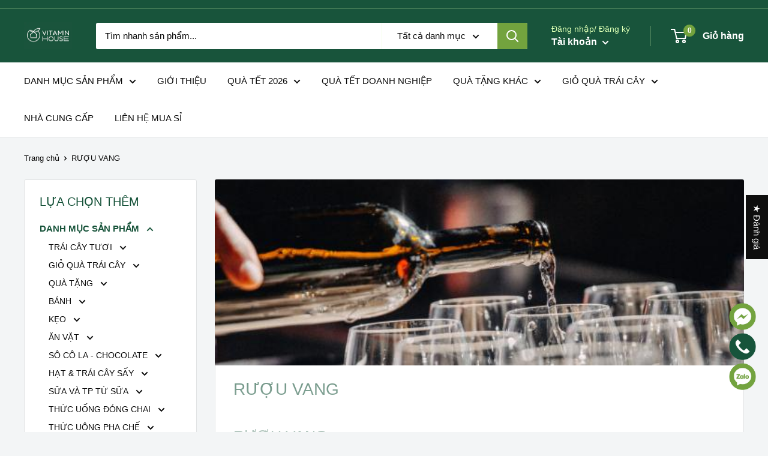

--- FILE ---
content_type: text/html; charset=utf-8
request_url: https://www.vitaminhouse.vn/collections/ruou-vang-nhap-khau
body_size: 84324
content:
<!doctype html>

<html class="no-js" lang="vi">
  <head>
    <meta name="google-site-verification" content="d6hqK0tFAnX2BTIC2I5_a6_DG1LHkriQsMp49sri7cI" />
    <!-- Google Tag Manager -->
<script>(function(w,d,s,l,i){w[l]=w[l]||[];w[l].push({'gtm.start':
new Date().getTime(),event:'gtm.js'});var f=d.getElementsByTagName(s)[0],
j=d.createElement(s),dl=l!='dataLayer'?'&l='+l:'';j.async=true;j.src=
'https://www.googletagmanager.com/gtm.js?id='+i+dl;f.parentNode.insertBefore(j,f);
})(window,document,'script','dataLayer','GTM-P7GGVDF');</script>
<!-- End Google Tag Manager -->
    <meta charset="utf-8">
    <meta name="viewport" content="width=device-width, initial-scale=1.0, height=device-height, minimum-scale=1.0, maximum-scale=5.0">
    <meta name="theme-color" content="#18543b">
    <meta name="google-site-verification" content="pxx2WR181oJmuDqFZITHYp8CSS4ySo5SC2ecXVGRKIg" /><title>RƯỢU VANG
</title><meta name="description" content="RƯỢU VANG Rượu vang là biểu tượng của sự tinh tế và thưởng thức, là sự kết hợp hoàn hảo giữa nghệ thuật và khoa học. Từ những cành nho chăm sóc cẩn thận, qua quá trình lên men tỉ mỉ, rượu vang ra đời với những màu sắc, mùi thơm và hương vị đa dạng. Từ rượu đỏ tròn vị, có cấu trúc mạnh mẽ đến rượu trắng tinh khiết, nhẹ "><link rel="canonical" href="https://www.vitaminhouse.vn/collections/ruou-vang-nhap-khau"><link rel="shortcut icon" href="//www.vitaminhouse.vn/cdn/shop/files/logokovien_7b045cf6-ebbc-47d5-a6a6-f1aaca9aefa9_96x96.png?v=1624421398" type="image/png"><link rel="preload" as="style" href="//www.vitaminhouse.vn/cdn/shop/t/33/assets/theme.css?v=71613531690402272441752297857">
    <link rel="preload" as="script" href="//www.vitaminhouse.vn/cdn/shop/t/33/assets/theme.js?v=117139356427230176171750959737">
    <link rel="preconnect" href="https://cdn.shopify.com">
    <link rel="preconnect" href="https://fonts.shopifycdn.com">
    <link rel="dns-prefetch" href="https://productreviews.shopifycdn.com">
    <link rel="dns-prefetch" href="https://ajax.googleapis.com">
    <link rel="dns-prefetch" href="https://maps.googleapis.com">
    <link rel="dns-prefetch" href="https://maps.gstatic.com">
<script
  src="https://code.jquery.com/jquery-1.12.4.min.js"
  integrity="sha256-ZosEbRLbNQzLpnKIkEdrPv7lOy9C27hHQ+Xp8a4MxAQ="
  crossorigin="anonymous"></script>
    



















<meta property="og:type" content="website">
  <meta property="og:title" content="RƯỢU VANG">
  <meta property="og:image" content="http://www.vitaminhouse.vn/cdn/shop/collections/quy-trinh-san-xuat-ruou-vang.jpg?v=1721128190">
  <meta property="og:image:secure_url" content="https://www.vitaminhouse.vn/cdn/shop/collections/quy-trinh-san-xuat-ruou-vang.jpg?v=1721128190">
  <meta property="og:image:width" content="800">
  <meta property="og:image:height" content="800"><meta property="og:description" content="RƯỢU VANG Rượu vang là biểu tượng của sự tinh tế và thưởng thức, là sự kết hợp hoàn hảo giữa nghệ thuật và khoa học. Từ những cành nho chăm sóc cẩn thận, qua quá trình lên men tỉ mỉ, rượu vang ra đời với những màu sắc, mùi thơm và hương vị đa dạng. Từ rượu đỏ tròn vị, có cấu trúc mạnh mẽ đến rượu trắng tinh khiết, nhẹ "><meta property="og:url" content="https://www.vitaminhouse.vn/collections/ruou-vang-nhap-khau">
<meta property="og:site_name" content="VITAMIN HOUSE"><meta name="twitter:card" content="summary"><meta name="twitter:title" content="RƯỢU VANG">
  <meta name="twitter:description" content="RƯỢU VANG Rượu vang là biểu tượng của sự tinh tế và thưởng thức, là sự kết hợp hoàn hảo giữa nghệ thuật và khoa học. Từ những cành nho chăm sóc cẩn thận, qua quá trình lên men tỉ mỉ, rượu vang ra đời với những màu sắc, mùi thơm và hương vị đa dạng. Từ rượu đỏ tròn vị, có cấu trúc mạnh mẽ đến rượu trắng tinh khiết, nhẹ nhàng, mỗi loại rượu vang đều mang đến một trải nghiệm độc đáo và sâu sắc. Hương thơm của rượu vang gợi nhớ những cảm xúc tinh tế từ trái cây chín mọng, gia vị đất trời, và hương gỗ sồi hay thùng gỗ tuyết tùng. Chúng làm cho mỗi lần nếm rượu trở thành một cuộc phiêu lưu trong vũ trụ phong phú của hương vị và">
  <meta name="twitter:image" content="https://www.vitaminhouse.vn/cdn/shop/collections/quy-trinh-san-xuat-ruou-vang_600x600_crop_center.jpg?v=1721128190">
    <link rel="preload" href="" as="font" type="font/woff2" crossorigin>
<link rel="preload" href="" as="font" type="font/woff2" crossorigin><link rel="preload" href="" as="font" type="font/woff2" crossorigin><link rel="preload" href="" as="font" type="font/woff2" crossorigin><link rel="preload" href="" as="font" type="font/woff2" crossorigin><link rel="preload" href="" as="font" type="font/woff2" crossorigin><style>
  
  


  
  
  

  :root {
    --default-text-font-size : 15px;
    --base-text-font-size    : 15px;
    --heading-font-family    : "system_ui", -apple-system, 'Segoe UI', Roboto, 'Helvetica Neue', 'Noto Sans', 'Liberation Sans', Arial, sans-serif, 'Apple Color Emoji', 'Segoe UI Emoji', 'Segoe UI Symbol', 'Noto Color Emoji';
    --heading-font-weight    : 400;
    --heading-font-style     : normal;
    --text-font-family       : "system_ui", -apple-system, 'Segoe UI', Roboto, 'Helvetica Neue', 'Noto Sans', 'Liberation Sans', Arial, sans-serif, 'Apple Color Emoji', 'Segoe UI Emoji', 'Segoe UI Symbol', 'Noto Color Emoji';
    --text-font-weight       : 400;
    --text-font-style        : normal;
    --text-font-bolder-weight: bolder;
    --text-link-decoration   : underline;

    --text-color               : #0e0e0e;
    --text-color-rgb           : 14, 14, 14;
    --heading-color            : #18543b;
    --border-color             : #e1e3e4;
    --border-color-rgb         : 225, 227, 228;
    --form-border-color        : #d4d6d8;
    --accent-color             : #18543b;
    --accent-color-rgb         : 24, 84, 59;
    --link-color               : #73a33e;
    --link-color-hover         : #4c6c29;
    --background               : #f3f5f6;
    --secondary-background     : #ffffff;
    --secondary-background-rgb : 255, 255, 255;
    --accent-background        : rgba(24, 84, 59, 0.08);

    --input-background: #ffffff;

    --error-color       : #ff0000;
    --error-background  : rgba(255, 0, 0, 0.07);
    --success-color     : #00aa00;
    --success-background: rgba(0, 170, 0, 0.11);

    --purchase-button-background      : #dd403a;
    --purchase-button-text-color      : #ffffff;
    
    --primary-button-background      : #18543b;
    --primary-button-background-rgb  : 24, 84, 59;
    --primary-button-text-color      : #ffffff;
    --secondary-button-background    : #73a33e;
    --secondary-button-background-rgb: 115, 163, 62;
    --secondary-button-text-color    : #ffffff;

    --header-background      : #18543b;
    --header-text-color      : #ffffff;
    --header-light-text-color: #dbffb4;
    --header-border-color    : rgba(219, 255, 180, 0.3);
    --header-accent-color    : #73a33e;

    --footer-background-color:    #f3f5f6;
    --footer-heading-text-color:  #1e2d7d;
    --footer-body-text-color:     #677279;
    --footer-accent-color:        #18543b;
    --footer-accent-color-rgb:    24, 84, 59;
    --footer-border:              1px solid var(--border-color);
    
    --flickity-arrow-color: #abb1b4;--product-price                    : #ee0000;
    --product-on-sale-accent           : #ee0000;
    --product-on-sale-accent-rgb       : 238, 0, 0;
    --product-on-sale-color            : #ffffff;
    --product-in-stock-color           : #008a00;
    --product-low-stock-color          : #ee0000;
    --product-sold-out-color           : #8a9297;
    --product-custom-label-1-background: #008a00;
    --product-custom-label-1-color     : #ffffff;
    --product-custom-label-2-background: #00a500;
    --product-custom-label-2-color     : #ffffff;
    --product-review-star-color        : #ffbd00;

    --mobile-container-gutter : 20px;
    --desktop-container-gutter: 40px;
  }
</style>

<script>
  // IE11 does not have support for CSS variables, so we have to polyfill them
  if (!(((window || {}).CSS || {}).supports && window.CSS.supports('(--a: 0)'))) {
    const script = document.createElement('script');
    script.type = 'text/javascript';
    script.src = 'https://cdn.jsdelivr.net/npm/css-vars-ponyfill@2';
    script.onload = function() {
      cssVars({});
    };

    document.getElementsByTagName('head')[0].appendChild(script);
  }
</script>


    <script>window.performance && window.performance.mark && window.performance.mark('shopify.content_for_header.start');</script><meta name="facebook-domain-verification" content="9fznr3mdibzp9yqa9zpwdu89peeq5d">
<meta name="facebook-domain-verification" content="hbkm8on1j2wc6p6e3gcsubjch4az31">
<meta name="facebook-domain-verification" content="6mks6pxfjg0pxfb6y4wxex8ws3da0a">
<meta name="google-site-verification" content="SVRgC6GdRc8SayJtiCMKsxTSvLnVZmVGAPUjhfFhndA">
<meta name="google-site-verification" content="UOYWrrWZgBlOxRr3YatkqLTZq8hHH9tPfTG0adKFpWU">
<meta id="shopify-digital-wallet" name="shopify-digital-wallet" content="/56357454002/digital_wallets/dialog">
<link rel="alternate" type="application/atom+xml" title="Feed" href="/collections/ruou-vang-nhap-khau.atom" />
<link rel="next" href="/collections/ruou-vang-nhap-khau?page=2">
<link rel="alternate" type="application/json+oembed" href="https://www.vitaminhouse.vn/collections/ruou-vang-nhap-khau.oembed">
<script async="async" src="/checkouts/internal/preloads.js?locale=vi-VN"></script>
<script id="shopify-features" type="application/json">{"accessToken":"b1bffd004fcb6cf63e9e08a5405683c0","betas":["rich-media-storefront-analytics"],"domain":"www.vitaminhouse.vn","predictiveSearch":true,"shopId":56357454002,"locale":"vi"}</script>
<script>var Shopify = Shopify || {};
Shopify.shop = "vitamin-vitamin.myshopify.com";
Shopify.locale = "vi";
Shopify.currency = {"active":"VND","rate":"1.0"};
Shopify.country = "VN";
Shopify.theme = {"name":"Warehouse - Edit Category-version 11.07.2025","id":151965696239,"schema_name":"Warehouse","schema_version":"6.3.0","theme_store_id":null,"role":"main"};
Shopify.theme.handle = "null";
Shopify.theme.style = {"id":null,"handle":null};
Shopify.cdnHost = "www.vitaminhouse.vn/cdn";
Shopify.routes = Shopify.routes || {};
Shopify.routes.root = "/";</script>
<script type="module">!function(o){(o.Shopify=o.Shopify||{}).modules=!0}(window);</script>
<script>!function(o){function n(){var o=[];function n(){o.push(Array.prototype.slice.apply(arguments))}return n.q=o,n}var t=o.Shopify=o.Shopify||{};t.loadFeatures=n(),t.autoloadFeatures=n()}(window);</script>
<script id="shop-js-analytics" type="application/json">{"pageType":"collection"}</script>
<script defer="defer" async type="module" src="//www.vitaminhouse.vn/cdn/shopifycloud/shop-js/modules/v2/client.init-shop-cart-sync_PcSgUb3d.vi.esm.js"></script>
<script defer="defer" async type="module" src="//www.vitaminhouse.vn/cdn/shopifycloud/shop-js/modules/v2/chunk.common_BEIMfMj-.esm.js"></script>
<script defer="defer" async type="module" src="//www.vitaminhouse.vn/cdn/shopifycloud/shop-js/modules/v2/chunk.modal_0vMIUFof.esm.js"></script>
<script type="module">
  await import("//www.vitaminhouse.vn/cdn/shopifycloud/shop-js/modules/v2/client.init-shop-cart-sync_PcSgUb3d.vi.esm.js");
await import("//www.vitaminhouse.vn/cdn/shopifycloud/shop-js/modules/v2/chunk.common_BEIMfMj-.esm.js");
await import("//www.vitaminhouse.vn/cdn/shopifycloud/shop-js/modules/v2/chunk.modal_0vMIUFof.esm.js");

  window.Shopify.SignInWithShop?.initShopCartSync?.({"fedCMEnabled":true,"windoidEnabled":true});

</script>
<script>(function() {
  var isLoaded = false;
  function asyncLoad() {
    if (isLoaded) return;
    isLoaded = true;
    var urls = ["\/\/cdn.shopify.com\/proxy\/827522be807c2c688fe9ccb6bd501656520bf0acf803f2c710c16cb0cf51e99b\/form.nerdy-apps.com\/build\/nerdy_form_widget.bee96d44.js?shop=vitamin-vitamin.myshopify.com\u0026sp-cache-control=cHVibGljLCBtYXgtYWdlPTkwMA","\/\/cdn.shopify.com\/proxy\/6686a88f6e49704cb6956961ba1ed7332db4e536f2c104a996dfcc7c74bc81be\/huracdn.com\/js\/script.min.js?v=1.0.8\u0026shop=vitamin-vitamin.myshopify.com\u0026sp-cache-control=cHVibGljLCBtYXgtYWdlPTkwMA"];
    for (var i = 0; i < urls.length; i++) {
      var s = document.createElement('script');
      s.type = 'text/javascript';
      s.async = true;
      s.src = urls[i];
      var x = document.getElementsByTagName('script')[0];
      x.parentNode.insertBefore(s, x);
    }
  };
  if(window.attachEvent) {
    window.attachEvent('onload', asyncLoad);
  } else {
    window.addEventListener('load', asyncLoad, false);
  }
})();</script>
<script id="__st">var __st={"a":56357454002,"offset":25200,"reqid":"e89712d9-425c-4eeb-b0b1-b0a6179b6f89-1769600629","pageurl":"www.vitaminhouse.vn\/collections\/ruou-vang-nhap-khau","u":"7f1d20b3d4bb","p":"collection","rtyp":"collection","rid":280062754994};</script>
<script>window.ShopifyPaypalV4VisibilityTracking = true;</script>
<script id="captcha-bootstrap">!function(){'use strict';const t='contact',e='account',n='new_comment',o=[[t,t],['blogs',n],['comments',n],[t,'customer']],c=[[e,'customer_login'],[e,'guest_login'],[e,'recover_customer_password'],[e,'create_customer']],r=t=>t.map((([t,e])=>`form[action*='/${t}']:not([data-nocaptcha='true']) input[name='form_type'][value='${e}']`)).join(','),a=t=>()=>t?[...document.querySelectorAll(t)].map((t=>t.form)):[];function s(){const t=[...o],e=r(t);return a(e)}const i='password',u='form_key',d=['recaptcha-v3-token','g-recaptcha-response','h-captcha-response',i],f=()=>{try{return window.sessionStorage}catch{return}},m='__shopify_v',_=t=>t.elements[u];function p(t,e,n=!1){try{const o=window.sessionStorage,c=JSON.parse(o.getItem(e)),{data:r}=function(t){const{data:e,action:n}=t;return t[m]||n?{data:e,action:n}:{data:t,action:n}}(c);for(const[e,n]of Object.entries(r))t.elements[e]&&(t.elements[e].value=n);n&&o.removeItem(e)}catch(o){console.error('form repopulation failed',{error:o})}}const l='form_type',E='cptcha';function T(t){t.dataset[E]=!0}const w=window,h=w.document,L='Shopify',v='ce_forms',y='captcha';let A=!1;((t,e)=>{const n=(g='f06e6c50-85a8-45c8-87d0-21a2b65856fe',I='https://cdn.shopify.com/shopifycloud/storefront-forms-hcaptcha/ce_storefront_forms_captcha_hcaptcha.v1.5.2.iife.js',D={infoText:'Được hCaptcha bảo vệ',privacyText:'Quyền riêng tư',termsText:'Điều khoản'},(t,e,n)=>{const o=w[L][v],c=o.bindForm;if(c)return c(t,g,e,D).then(n);var r;o.q.push([[t,g,e,D],n]),r=I,A||(h.body.append(Object.assign(h.createElement('script'),{id:'captcha-provider',async:!0,src:r})),A=!0)});var g,I,D;w[L]=w[L]||{},w[L][v]=w[L][v]||{},w[L][v].q=[],w[L][y]=w[L][y]||{},w[L][y].protect=function(t,e){n(t,void 0,e),T(t)},Object.freeze(w[L][y]),function(t,e,n,w,h,L){const[v,y,A,g]=function(t,e,n){const i=e?o:[],u=t?c:[],d=[...i,...u],f=r(d),m=r(i),_=r(d.filter((([t,e])=>n.includes(e))));return[a(f),a(m),a(_),s()]}(w,h,L),I=t=>{const e=t.target;return e instanceof HTMLFormElement?e:e&&e.form},D=t=>v().includes(t);t.addEventListener('submit',(t=>{const e=I(t);if(!e)return;const n=D(e)&&!e.dataset.hcaptchaBound&&!e.dataset.recaptchaBound,o=_(e),c=g().includes(e)&&(!o||!o.value);(n||c)&&t.preventDefault(),c&&!n&&(function(t){try{if(!f())return;!function(t){const e=f();if(!e)return;const n=_(t);if(!n)return;const o=n.value;o&&e.removeItem(o)}(t);const e=Array.from(Array(32),(()=>Math.random().toString(36)[2])).join('');!function(t,e){_(t)||t.append(Object.assign(document.createElement('input'),{type:'hidden',name:u})),t.elements[u].value=e}(t,e),function(t,e){const n=f();if(!n)return;const o=[...t.querySelectorAll(`input[type='${i}']`)].map((({name:t})=>t)),c=[...d,...o],r={};for(const[a,s]of new FormData(t).entries())c.includes(a)||(r[a]=s);n.setItem(e,JSON.stringify({[m]:1,action:t.action,data:r}))}(t,e)}catch(e){console.error('failed to persist form',e)}}(e),e.submit())}));const S=(t,e)=>{t&&!t.dataset[E]&&(n(t,e.some((e=>e===t))),T(t))};for(const o of['focusin','change'])t.addEventListener(o,(t=>{const e=I(t);D(e)&&S(e,y())}));const B=e.get('form_key'),M=e.get(l),P=B&&M;t.addEventListener('DOMContentLoaded',(()=>{const t=y();if(P)for(const e of t)e.elements[l].value===M&&p(e,B);[...new Set([...A(),...v().filter((t=>'true'===t.dataset.shopifyCaptcha))])].forEach((e=>S(e,t)))}))}(h,new URLSearchParams(w.location.search),n,t,e,['guest_login'])})(!0,!0)}();</script>
<script integrity="sha256-4kQ18oKyAcykRKYeNunJcIwy7WH5gtpwJnB7kiuLZ1E=" data-source-attribution="shopify.loadfeatures" defer="defer" src="//www.vitaminhouse.vn/cdn/shopifycloud/storefront/assets/storefront/load_feature-a0a9edcb.js" crossorigin="anonymous"></script>
<script data-source-attribution="shopify.dynamic_checkout.dynamic.init">var Shopify=Shopify||{};Shopify.PaymentButton=Shopify.PaymentButton||{isStorefrontPortableWallets:!0,init:function(){window.Shopify.PaymentButton.init=function(){};var t=document.createElement("script");t.src="https://www.vitaminhouse.vn/cdn/shopifycloud/portable-wallets/latest/portable-wallets.vi.js",t.type="module",document.head.appendChild(t)}};
</script>
<script data-source-attribution="shopify.dynamic_checkout.buyer_consent">
  function portableWalletsHideBuyerConsent(e){var t=document.getElementById("shopify-buyer-consent"),n=document.getElementById("shopify-subscription-policy-button");t&&n&&(t.classList.add("hidden"),t.setAttribute("aria-hidden","true"),n.removeEventListener("click",e))}function portableWalletsShowBuyerConsent(e){var t=document.getElementById("shopify-buyer-consent"),n=document.getElementById("shopify-subscription-policy-button");t&&n&&(t.classList.remove("hidden"),t.removeAttribute("aria-hidden"),n.addEventListener("click",e))}window.Shopify?.PaymentButton&&(window.Shopify.PaymentButton.hideBuyerConsent=portableWalletsHideBuyerConsent,window.Shopify.PaymentButton.showBuyerConsent=portableWalletsShowBuyerConsent);
</script>
<script data-source-attribution="shopify.dynamic_checkout.cart.bootstrap">document.addEventListener("DOMContentLoaded",(function(){function t(){return document.querySelector("shopify-accelerated-checkout-cart, shopify-accelerated-checkout")}if(t())Shopify.PaymentButton.init();else{new MutationObserver((function(e,n){t()&&(Shopify.PaymentButton.init(),n.disconnect())})).observe(document.body,{childList:!0,subtree:!0})}}));
</script>
<script id='scb4127' type='text/javascript' async='' src='https://www.vitaminhouse.vn/cdn/shopifycloud/privacy-banner/storefront-banner.js'></script>
<script>window.performance && window.performance.mark && window.performance.mark('shopify.content_for_header.end');</script>

    <link rel="stylesheet" href="//www.vitaminhouse.vn/cdn/shop/t/33/assets/theme.css?v=71613531690402272441752297857">

    






















  <script type="application/ld+json">
  {
    "@context": "http://schema.org",
    "@type": "BreadcrumbList",
  "itemListElement": [{
      "@type": "ListItem",
      "position": 1,
      "name": "Trang chủ",
      "item": "https://www.vitaminhouse.vn"
    },{
          "@type": "ListItem",
          "position": 2,
          "name": "RƯỢU VANG",
          "item": "https://www.vitaminhouse.vn/collections/ruou-vang-nhap-khau"
        }]
  }
  </script>


   <script>
      // This allows to expose several variables to the global scope, to be used in scripts
      window.theme = {
        pageType: "collection",
        cartCount: 0,
        moneyFormat: "{{amount_no_decimals}}₫",
        moneyWithCurrencyFormat: "{{amount_no_decimals}} VND",
        currencyCodeEnabled: null,
        showDiscount: true,
        discountMode: "saving",
        searchMode: "product,article,page",
        searchUnavailableProducts: null,
        cartType: "drawer"
      };

      window.routes = {
        rootUrl: "\/",
        rootUrlWithoutSlash: '',
        cartUrl: "\/cart",
        cartAddUrl: "\/cart\/add",
        cartChangeUrl: "\/cart\/change",
        searchUrl: "\/search",
        productRecommendationsUrl: "\/recommendations\/products"
      };

      window.languages = {
        productRegularPrice: "Giá gốc",
        productSalePrice: "Giá sale",
        collectionOnSaleLabel: "Tiết kiệm {{savings}}",
        productFormUnavailable: "Không khả dụng",
        productFormAddToCart: "Thêm vào giỏ",
        productFormSoldOut: "Hết hàng",
        productAdded: "Sản phẩm đã được thêm vào giỏ",
        productAddedShort: "Translation missing: vi.product.form.added_short",
        shippingEstimatorNoResults: "Không tìm thấy địa chỉ bạn cung cấp",
        shippingEstimatorOneResult: "Có 1 lựa chọn vận chuyển:",
        shippingEstimatorMultipleResults: "Có {{count}} phương án ship cho địa chỉ của bạn:",
        shippingEstimatorErrors: "Đã có lỗi xảy ra:"
      };

      window.lazySizesConfig = {
        loadHidden: false,
        hFac: 0.8,
        expFactor: 3,
        customMedia: {
          '--phone': '(max-width: 640px)',
          '--tablet': '(min-width: 641px) and (max-width: 1023px)',
          '--lap': '(min-width: 1024px)'
        }
      };

      document.documentElement.className = document.documentElement.className.replace('no-js', 'js');
    </script><script src="//www.vitaminhouse.vn/cdn/shop/t/33/assets/theme.js?v=117139356427230176171750959737" defer></script>
    <script src="//www.vitaminhouse.vn/cdn/shop/t/33/assets/custom.js?v=132922313356304767541750959737" defer></script><script>
        (function () {
          window.onpageshow = function() {
            // We force re-freshing the cart content onpageshow, as most browsers will serve a cache copy when hitting the
            // back button, which cause staled data
            document.documentElement.dispatchEvent(new CustomEvent('cart:refresh', {
              bubbles: true,
              detail: {scrollToTop: false}
            }));
          };
        })();
      </script><script>
	!function(f,b,e,v,n,t,s)
	{if(f.fbq)return;n=f.fbq=function(){n.callMethod?
		n.callMethod.apply(n,arguments):n.queue.push(arguments)};
		if(!f._fbq)f._fbq=n;n.push=n;n.loaded=!0;n.version='2.0';
		n.queue=[];t=b.createElement(e);t.async=!0;
		t.src=v;s=b.getElementsByTagName(e)[0];
		s.parentNode.insertBefore(t,s)}(window, document,'script',
		'https://connect.facebook.net/en_US/fbevents.js');
	fbq('init', '338932306730638');
	fbq('track', 'PageView');
	$(document).ready(function() {
	    if (!!$('.opened')) {
            $('.opened span').addClass('submenu-opened');
            $('.opened .list_categories').css('display', 'block');
		}
	    if (!!$('.list_categories .active')) {
            $('.list_categories .active').parent().css('display', 'block');
            $('.list_categories .active').parent().parent().addClass('opened');
            $('.opened span').addClass('submenu-opened');
		}
	});
</script>
<noscript><img height="1" width="1" style="display:none"
			   src="https://www.facebook.com/tr?id=338932306730638&ev=PageView&noscript=1"
	/></noscript>
    
  
<script src="https://cdn.shopify.com/s/files/1/0563/5745/4002/t/17/assets/nerdy_form_widget.js?v=1683869197" defer="defer"></script>


  

<!-- BEGIN app block: shopify://apps/judge-me-reviews/blocks/judgeme_core/61ccd3b1-a9f2-4160-9fe9-4fec8413e5d8 --><!-- Start of Judge.me Core -->






<link rel="dns-prefetch" href="https://cdnwidget.judge.me">
<link rel="dns-prefetch" href="https://cdn.judge.me">
<link rel="dns-prefetch" href="https://cdn1.judge.me">
<link rel="dns-prefetch" href="https://api.judge.me">

<script data-cfasync='false' class='jdgm-settings-script'>window.jdgmSettings={"pagination":5,"disable_web_reviews":false,"badge_no_review_text":"Không có đánh giá","badge_n_reviews_text":"{{ n }} đánh giá","badge_star_color":"#FFD700","hide_badge_preview_if_no_reviews":true,"badge_hide_text":false,"enforce_center_preview_badge":false,"widget_title":"Đánh giá của Khách Hàng","widget_open_form_text":"Viết đánh giá","widget_close_form_text":"Hủy đánh giá","widget_refresh_page_text":"Làm mới trang","widget_summary_text":"Dựa trên {{ number_of_reviews }} đánh giá","widget_no_review_text":"Hãy là người đầu tiên viết đánh giá","widget_name_field_text":"Tên hiển thị","widget_verified_name_field_text":"Tên Đã xác minh (công khai)","widget_name_placeholder_text":"Tên hiển thị","widget_required_field_error_text":"Trường này là bắt buộc.","widget_email_field_text":"Địa chỉ email","widget_verified_email_field_text":"Email Đã xác minh (riêng tư, không thể chỉnh sửa)","widget_email_placeholder_text":"Địa chỉ email của bạn","widget_email_field_error_text":"Vui lòng nhập địa chỉ email hợp lệ.","widget_rating_field_text":"Đánh giá","widget_review_title_field_text":"Tiêu đề Đánh giá","widget_review_title_placeholder_text":"Đặt tiêu đề cho đánh giá của bạn","widget_review_body_field_text":"Nội dung đánh giá","widget_review_body_placeholder_text":"Bắt đầu viết ở đây...","widget_pictures_field_text":"Hình ảnh/Video (tùy chọn)","widget_submit_review_text":"Gửi Đánh giá","widget_submit_verified_review_text":"Gửi Đánh giá Đã xác minh","widget_submit_success_msg_with_auto_publish":"Cảm ơn bạn! Vui lòng làm mới trang sau vài phút để xem đánh giá của bạn. Bạn có thể xóa hoặc chỉnh sửa đánh giá của mình bằng cách đăng nhập vào \u003ca href='https://judge.me/login' target='_blank' rel='nofollow noopener'\u003eJudge.me\u003c/a\u003e","widget_submit_success_msg_no_auto_publish":"Cảm ơn bạn! Đánh giá của bạn sẽ được công bố ngay khi được quản trị viên cửa hàng phê duyệt. Bạn có thể xóa hoặc chỉnh sửa đánh giá của mình bằng cách đăng nhập vào \u003ca href='https://judge.me/login' target='_blank' rel='nofollow noopener'\u003eJudge.me\u003c/a\u003e","widget_show_default_reviews_out_of_total_text":"Hiển thị {{ n_reviews_shown }} trong tổng số {{ n_reviews }} đánh giá.","widget_show_all_link_text":"Hiển thị tất cả","widget_show_less_link_text":"Hiển thị ít hơn","widget_author_said_text":"{{ reviewer_name }} đã nói:","widget_days_text":"{{ n }} ngày trước","widget_weeks_text":"{{ n }} tuần trước","widget_months_text":"{{ n }} tháng trước","widget_years_text":"{{ n }} năm trước","widget_yesterday_text":"Hôm qua","widget_today_text":"Hôm nay","widget_replied_text":"\u003e\u003e {{ shop_name }} đã trả lời:","widget_read_more_text":"Đọc thêm","widget_reviewer_name_as_initial":"","widget_rating_filter_color":"#fbcd0a","widget_rating_filter_see_all_text":"Xem tất cả đánh giá","widget_sorting_most_recent_text":"Gần đây nhất","widget_sorting_highest_rating_text":"Đánh giá cao nhất","widget_sorting_lowest_rating_text":"Đánh giá thấp nhất","widget_sorting_with_pictures_text":"Chỉ Hình ảnh","widget_sorting_most_helpful_text":"Hữu ích nhất","widget_open_question_form_text":"Đặt câu hỏi","widget_reviews_subtab_text":"Đánh giá","widget_questions_subtab_text":"Câu hỏi","widget_question_label_text":"Câu hỏi","widget_answer_label_text":"Trả lời","widget_question_placeholder_text":"Viết câu hỏi của bạn tại đây","widget_submit_question_text":"Gửi Câu hỏi","widget_question_submit_success_text":"Cảm ơn bạn đã đặt câu hỏi! Chúng tôi sẽ thông báo cho bạn khi câu hỏi được trả lời.","widget_star_color":"#FFD700","verified_badge_text":"Đã xác minh","verified_badge_bg_color":"","verified_badge_text_color":"","verified_badge_placement":"left-of-reviewer-name","widget_review_max_height":"","widget_hide_border":false,"widget_social_share":false,"widget_thumb":false,"widget_review_location_show":false,"widget_location_format":"","all_reviews_include_out_of_store_products":true,"all_reviews_out_of_store_text":"(ngoài cửa hàng)","all_reviews_pagination":100,"all_reviews_product_name_prefix_text":"về","enable_review_pictures":true,"enable_question_anwser":true,"widget_theme":"","review_date_format":"dd/mm/yyyy","default_sort_method":"most-recent","widget_product_reviews_subtab_text":"Đánh giá Sản phẩm","widget_shop_reviews_subtab_text":"Đánh giá Cửa hàng","widget_other_products_reviews_text":"Đánh giá cho các sản phẩm khác","widget_store_reviews_subtab_text":"Đánh giá cửa hàng","widget_no_store_reviews_text":"Cửa hàng này chưa có đánh giá","widget_web_restriction_product_reviews_text":"Sản phẩm này chưa có đánh giá","widget_no_items_text":"Không tìm thấy sản phẩm","widget_show_more_text":"Hiển thị thêm","widget_write_a_store_review_text":"Viết Đánh giá Cửa hàng","widget_other_languages_heading":"Đánh giá bằng Ngôn ngữ Khác","widget_translate_review_text":"Dịch đánh giá sang {{ language }}","widget_translating_review_text":"Đang dịch...","widget_show_original_translation_text":"Hiển thị bản gốc ({{ language }})","widget_translate_review_failed_text":"Không thể dịch đánh giá.","widget_translate_review_retry_text":"Thử lại","widget_translate_review_try_again_later_text":"Thử lại sau","show_product_url_for_grouped_product":false,"widget_sorting_pictures_first_text":"Hình ảnh đầu tiên","show_pictures_on_all_rev_page_mobile":false,"show_pictures_on_all_rev_page_desktop":true,"floating_tab_hide_mobile_install_preference":true,"floating_tab_button_name":"★ Đánh giá","floating_tab_title":"Cảm ơn Qúy Khách Hàng để lại cảm nhận","floating_tab_button_color":"","floating_tab_button_background_color":"","floating_tab_url":"","floating_tab_url_enabled":true,"floating_tab_tab_style":"text","all_reviews_text_badge_text":"Khách hàng đánh giá chúng tôi {{ shop.metafields.judgeme.all_reviews_rating | round: 1 }}/5 dựa trên {{ shop.metafields.judgeme.all_reviews_count }} đánh giá.","all_reviews_text_badge_text_branded_style":"{{ shop.metafields.judgeme.all_reviews_rating | round: 1 }} trên 5 sao dựa trên {{ shop.metafields.judgeme.all_reviews_count }} đánh giá","is_all_reviews_text_badge_a_link":true,"show_stars_for_all_reviews_text_badge":false,"all_reviews_text_badge_url":"https://www.vitaminhouse.vn/pages/review-khach-hang-da-mua-hang-tai-vitamin-house","all_reviews_text_style":"branded","all_reviews_text_color_style":"custom","all_reviews_text_color":"#18543B","all_reviews_text_show_jm_brand":false,"featured_carousel_show_header":true,"featured_carousel_title":"HÌNH ẢNH ĐÁNH GIÁ TỪ KHÁCH HÀNG","testimonials_carousel_title":"Khách hàng đang nói","videos_carousel_title":"Những câu chuyện thực tế của khách hàng","cards_carousel_title":"Khách hàng đang nói","featured_carousel_count_text":"Sự hài lòng của Quý Khách là động lực để Vitamin House hoàn thiện mỗi ngày! Sau đây là {{ n }} đánh giá của khách hàng cho Vitamin House","featured_carousel_add_link_to_all_reviews_page":true,"featured_carousel_url":"https://www.vitaminhouse.vn/pages/review-khach-hang-da-mua-hang-tai-vitamin-house","featured_carousel_show_images":true,"featured_carousel_autoslide_interval":5,"featured_carousel_arrows_on_the_sides":false,"featured_carousel_height":250,"featured_carousel_width":80,"featured_carousel_image_size":300,"featured_carousel_image_height":250,"featured_carousel_arrow_color":"#eeeeee","verified_count_badge_style":"branded","verified_count_badge_orientation":"horizontal","verified_count_badge_color_style":"judgeme_brand_color","verified_count_badge_color":"#108474","is_verified_count_badge_a_link":true,"verified_count_badge_url":"https://www.vitaminhouse.vn/pages/review-khach-hang-da-mua-hang-tai-vitamin-house","verified_count_badge_show_jm_brand":true,"widget_rating_preset_default":5,"widget_first_sub_tab":"product-reviews","widget_show_histogram":true,"widget_histogram_use_custom_color":false,"widget_pagination_use_custom_color":false,"widget_star_use_custom_color":true,"widget_verified_badge_use_custom_color":false,"widget_write_review_use_custom_color":false,"picture_reminder_submit_button":"Upload Pictures","enable_review_videos":true,"mute_video_by_default":true,"widget_sorting_videos_first_text":"Video đầu tiên","widget_review_pending_text":"Đang chờ xử lý","featured_carousel_items_for_large_screen":3,"social_share_options_order":"Facebook,Twitter","remove_microdata_snippet":true,"disable_json_ld":false,"enable_json_ld_products":false,"preview_badge_show_question_text":true,"preview_badge_no_question_text":"Không có câu hỏi","preview_badge_n_question_text":"{{ number_of_questions }} câu hỏi","qa_badge_show_icon":false,"qa_badge_position":"same-row","remove_judgeme_branding":true,"widget_add_search_bar":false,"widget_search_bar_placeholder":"Tìm kiếm","widget_sorting_verified_only_text":"Chỉ đã xác minh","featured_carousel_theme":"gallery","featured_carousel_show_rating":true,"featured_carousel_show_title":true,"featured_carousel_show_body":true,"featured_carousel_show_date":false,"featured_carousel_show_reviewer":true,"featured_carousel_show_product":false,"featured_carousel_header_background_color":"#108474","featured_carousel_header_text_color":"#ffffff","featured_carousel_name_product_separator":"reviewed","featured_carousel_full_star_background":"#108474","featured_carousel_empty_star_background":"#dadada","featured_carousel_vertical_theme_background":"#f9fafb","featured_carousel_verified_badge_enable":true,"featured_carousel_verified_badge_color":"#18543B","featured_carousel_border_style":"round","featured_carousel_review_line_length_limit":3,"featured_carousel_more_reviews_button_text":"Đọc thêm đánh giá","featured_carousel_view_product_button_text":"Xem sản phẩm","all_reviews_page_load_reviews_on":"scroll","all_reviews_page_load_more_text":"Tải thêm Đánh giá","disable_fb_tab_reviews":false,"enable_ajax_cdn_cache":false,"widget_advanced_speed_features":5,"widget_public_name_text":"hiển thị công khai như","default_reviewer_name":"John Smith","default_reviewer_name_has_non_latin":true,"widget_reviewer_anonymous":"Ẩn danh","medals_widget_title":"Huy chương Đánh giá Judge.me","medals_widget_background_color":"#f9fafb","medals_widget_position":"footer_all_pages","medals_widget_border_color":"#f9fafb","medals_widget_verified_text_position":"left","medals_widget_use_monochromatic_version":false,"medals_widget_elements_color":"#108474","show_reviewer_avatar":true,"widget_invalid_yt_video_url_error_text":"Không phải URL video YouTube","widget_max_length_field_error_text":"Vui lòng nhập không quá {0} ký tự.","widget_show_country_flag":false,"widget_show_collected_via_shop_app":true,"widget_verified_by_shop_badge_style":"light","widget_verified_by_shop_text":"Đã xác minh bởi Cửa hàng","widget_show_photo_gallery":false,"widget_load_with_code_splitting":true,"widget_ugc_install_preference":false,"widget_ugc_title":"Được tạo bởi chúng tôi, Được chia sẻ bởi bạn","widget_ugc_subtitle":"Gắn thẻ chúng tôi để thấy hình ảnh của bạn xuất hiện trên trang của chúng tôi","widget_ugc_arrows_color":"#ffffff","widget_ugc_primary_button_text":"Mua Ngay","widget_ugc_primary_button_background_color":"#108474","widget_ugc_primary_button_text_color":"#ffffff","widget_ugc_primary_button_border_width":"0","widget_ugc_primary_button_border_style":"none","widget_ugc_primary_button_border_color":"#108474","widget_ugc_primary_button_border_radius":"25","widget_ugc_secondary_button_text":"Tải Thêm","widget_ugc_secondary_button_background_color":"#ffffff","widget_ugc_secondary_button_text_color":"#108474","widget_ugc_secondary_button_border_width":"2","widget_ugc_secondary_button_border_style":"solid","widget_ugc_secondary_button_border_color":"#108474","widget_ugc_secondary_button_border_radius":"25","widget_ugc_reviews_button_text":"Xem Đánh giá","widget_ugc_reviews_button_background_color":"#ffffff","widget_ugc_reviews_button_text_color":"#108474","widget_ugc_reviews_button_border_width":"2","widget_ugc_reviews_button_border_style":"solid","widget_ugc_reviews_button_border_color":"#108474","widget_ugc_reviews_button_border_radius":"25","widget_ugc_reviews_button_link_to":"judgeme-reviews-page","widget_ugc_show_post_date":true,"widget_ugc_max_width":"800","widget_rating_metafield_value_type":true,"widget_primary_color":"#18543B","widget_enable_secondary_color":true,"widget_secondary_color":"#F3F5F6","widget_summary_average_rating_text":"{{ average_rating }} trên 5","widget_media_grid_title":"Ảnh \u0026 video của khách hàng","widget_media_grid_see_more_text":"Xem thêm","widget_round_style":false,"widget_show_product_medals":true,"widget_verified_by_judgeme_text":"Đã xác minh bởi Judge.me","widget_show_store_medals":true,"widget_verified_by_judgeme_text_in_store_medals":"Đã xác minh bởi Judge.me","widget_media_field_exceed_quantity_message":"Xin lỗi, chúng tôi chỉ có thể chấp nhận {{ max_media }} cho một đánh giá.","widget_media_field_exceed_limit_message":"{{ file_name }} quá lớn, vui lòng chọn {{ media_type }} nhỏ hơn {{ size_limit }}MB.","widget_review_submitted_text":"Đã Gửi Đánh giá!","widget_question_submitted_text":"Đã Gửi Câu hỏi!","widget_close_form_text_question":"Hủy","widget_write_your_answer_here_text":"Viết câu trả lời của bạn tại đây","widget_enabled_branded_link":true,"widget_show_collected_by_judgeme":true,"widget_reviewer_name_color":"","widget_write_review_text_color":"","widget_write_review_bg_color":"","widget_collected_by_judgeme_text":"được thu thập bởi Judge.me","widget_pagination_type":"standard","widget_load_more_text":"Tải Thêm","widget_load_more_color":"#108474","widget_full_review_text":"Xem Đánh giá Đầy đủ","widget_read_more_reviews_text":"Đọc Thêm Đánh giá","widget_read_questions_text":"Đọc Câu hỏi","widget_questions_and_answers_text":"Hỏi \u0026 Đáp","widget_verified_by_text":"Được xác minh bởi","widget_verified_text":"Đã xác minh","widget_number_of_reviews_text":"{{ number_of_reviews }} đánh giá","widget_back_button_text":"Quay lại","widget_next_button_text":"Tiếp theo","widget_custom_forms_filter_button":"Bộ lọc","custom_forms_style":"horizontal","widget_show_review_information":false,"how_reviews_are_collected":"Làm thế nào đánh giá được thu thập?","widget_show_review_keywords":false,"widget_gdpr_statement":"Cách chúng tôi sử dụng dữ liệu của bạn: Chúng tôi sẽ chỉ liên hệ với bạn về đánh giá bạn đã để lại, và chỉ khi cần thiết. Bằng cách gửi đánh giá của bạn, bạn đồng ý với \u003ca href='https://judge.me/terms' target='_blank' rel='nofollow noopener'\u003eđiều khoản\u003c/a\u003e, \u003ca href='https://judge.me/privacy' target='_blank' rel='nofollow noopener'\u003equyền riêng tư\u003c/a\u003e và các chính sách \u003ca href='https://judge.me/content-policy' target='_blank' rel='nofollow noopener'\u003enội dung\u003c/a\u003e của Judge.me.","widget_multilingual_sorting_enabled":false,"widget_translate_review_content_enabled":false,"widget_translate_review_content_method":"manual","popup_widget_review_selection":"automatically_with_pictures","popup_widget_round_border_style":true,"popup_widget_show_title":true,"popup_widget_show_body":true,"popup_widget_show_reviewer":false,"popup_widget_show_product":true,"popup_widget_show_pictures":true,"popup_widget_use_review_picture":true,"popup_widget_show_on_home_page":true,"popup_widget_show_on_product_page":true,"popup_widget_show_on_collection_page":true,"popup_widget_show_on_cart_page":true,"popup_widget_position":"bottom_left","popup_widget_first_review_delay":5,"popup_widget_duration":5,"popup_widget_interval":5,"popup_widget_review_count":5,"popup_widget_hide_on_mobile":true,"review_snippet_widget_round_border_style":true,"review_snippet_widget_card_color":"#FFFFFF","review_snippet_widget_slider_arrows_background_color":"#FFFFFF","review_snippet_widget_slider_arrows_color":"#000000","review_snippet_widget_star_color":"#FFD700","show_product_variant":false,"all_reviews_product_variant_label_text":"Biến thể: ","widget_show_verified_branding":false,"widget_ai_summary_title":"Khách hàng nói","widget_ai_summary_disclaimer":"Tóm tắt đánh giá được hỗ trợ bởi AI dựa trên đánh giá gần đây của khách hàng","widget_show_ai_summary":false,"widget_show_ai_summary_bg":false,"widget_show_review_title_input":true,"redirect_reviewers_invited_via_email":"external_form","request_store_review_after_product_review":false,"request_review_other_products_in_order":false,"review_form_color_scheme":"default","review_form_corner_style":"square","review_form_star_color":{},"review_form_text_color":"#333333","review_form_background_color":"#ffffff","review_form_field_background_color":"#fafafa","review_form_button_color":{},"review_form_button_text_color":"#ffffff","review_form_modal_overlay_color":"#000000","review_content_screen_title_text":"Bạn đánh giá sản phẩm này như thế nào?","review_content_introduction_text":"Chúng tôi rất vui nếu bạn chia sẻ một chút về trải nghiệm của mình.","store_review_form_title_text":"Bạn đánh giá cửa hàng này như thế nào?","store_review_form_introduction_text":"Chúng tôi rất vui nếu bạn chia sẻ một chút về trải nghiệm của mình.","show_review_guidance_text":true,"one_star_review_guidance_text":"Kém","five_star_review_guidance_text":"Tuyệt vời","customer_information_screen_title_text":"Về bạn","customer_information_introduction_text":"Vui lòng cho chúng tôi biết thêm về bạn.","custom_questions_screen_title_text":"Trải nghiệm của bạn chi tiết hơn","custom_questions_introduction_text":"Dưới đây là một số câu hỏi để giúp chúng tôi hiểu rõ hơn về trải nghiệm của bạn.","review_submitted_screen_title_text":"Cảm ơn đánh giá của bạn!","review_submitted_screen_thank_you_text":"Chúng tôi đang xử lý và nó sẽ xuất hiện trên cửa hàng sớm.","review_submitted_screen_email_verification_text":"Vui lòng xác nhận email của bạn bằng cách nhấp vào liên kết chúng tôi vừa gửi cho bạn. Điều này giúp chúng tôi giữ cho các đánh giá được xác thực.","review_submitted_request_store_review_text":"Bạn có muốn chia sẻ kinh nghiệm mua sắm với chúng tôi không?","review_submitted_review_other_products_text":"Bạn có muốn đánh giá những sản phẩm này không?","store_review_screen_title_text":"Bạn có muốn chia sẻ trải nghiệm mua sắm với chúng tôi không?","store_review_introduction_text":"Chúng tôi đánh giá cao phản hồi của bạn. Vui lòng chia sẻ bất kỳ ý tưởng hoặc đề xuất nào bạn có.","reviewer_media_screen_title_picture_text":"Chia sẻ ảnh","reviewer_media_introduction_picture_text":"Tải ảnh lên để hỗ trợ đánh giá của bạn.","reviewer_media_screen_title_video_text":"Chia sẻ video","reviewer_media_introduction_video_text":"Tải video lên để hỗ trợ đánh giá của bạn.","reviewer_media_screen_title_picture_or_video_text":"Chia sẻ ảnh hoặc video","reviewer_media_introduction_picture_or_video_text":"Tải ảnh hoặc video lên để hỗ trợ đánh giá của bạn.","reviewer_media_youtube_url_text":"Dán URL Youtube của bạn vào đây","advanced_settings_next_step_button_text":"Tiếp","advanced_settings_close_review_button_text":"Đóng","modal_write_review_flow":false,"write_review_flow_required_text":"Bắt buộc","write_review_flow_privacy_message_text":"Chúng tôi cảm kích sự riêng tư của bạn.","write_review_flow_anonymous_text":"Đánh giá ẩn danh","write_review_flow_visibility_text":"Điều này sẽ không hiển thị cho khách hàng khác.","write_review_flow_multiple_selection_help_text":"Chọn bao nhiêu tùy thích","write_review_flow_single_selection_help_text":"Chọn một tùy chọn","write_review_flow_required_field_error_text":"Trường này là bắt buộc","write_review_flow_invalid_email_error_text":"Vui lòng nhập địa chỉ email hợp lệ","write_review_flow_max_length_error_text":"Tối đa {{ max_length }} ký tự.","write_review_flow_media_upload_text":"\u003cb\u003eNhấp để tải lên\u003c/b\u003e hoặc kéo và thả","write_review_flow_gdpr_statement":"Chúng tôi sẽ chỉ liên hệ với bạn về đánh giá của bạn nếu cần thiết. Bằng cách gửi đánh giá, bạn đồng ý với \u003ca href='https://judge.me/terms' target='_blank' rel='nofollow noopener'\u003eđiều khoản và điều kiện\u003c/a\u003e và \u003ca href='https://judge.me/privacy' target='_blank' rel='nofollow noopener'\u003echính sách quyền riêng tư\u003c/a\u003e của chúng tôi.","rating_only_reviews_enabled":false,"show_negative_reviews_help_screen":false,"new_review_flow_help_screen_rating_threshold":3,"negative_review_resolution_screen_title_text":"Hãy cho chúng tôi biết thêm","negative_review_resolution_text":"Trải nghiệm của bạn rất quan trọng đối với chúng tôi. Nếu có vấn đề với việc mua hàng của bạn, chúng tôi luôn sẵn sàng hỗ trợ. Đừng ngần ngại liên hệ với chúng tôi, chúng tôi rất muốn có cơ hội để sửa chữa mọi thứ.","negative_review_resolution_button_text":"Liên hệ với chúng tôi","negative_review_resolution_proceed_with_review_text":"Để lại đánh giá","negative_review_resolution_subject":"Vấn đề với đơn mua từ {{ shop_name }}.{{ order_name }}","preview_badge_collection_page_install_status":false,"widget_review_custom_css":"","preview_badge_custom_css":"","preview_badge_stars_count":"5-stars","featured_carousel_custom_css":".jdgm-carousel-title {\n    font-weight: bold;\n    color: #18543B;\n    text-align: center;\n    font-size: 26px;\n}","floating_tab_custom_css":"","all_reviews_widget_custom_css":"","medals_widget_custom_css":"","verified_badge_custom_css":"","all_reviews_text_custom_css":"","transparency_badges_collected_via_store_invite":false,"transparency_badges_from_another_provider":false,"transparency_badges_collected_from_store_visitor":false,"transparency_badges_collected_by_verified_review_provider":false,"transparency_badges_earned_reward":false,"transparency_badges_collected_via_store_invite_text":"Đánh giá được thu thập qua lời mời cửa hàng","transparency_badges_from_another_provider_text":"Đánh giá được thu thập từ nhà cung cấp khác","transparency_badges_collected_from_store_visitor_text":"Đánh giá được thu thập từ khách hàng cửa hàng","transparency_badges_written_in_google_text":"Đánh giá được viết trong Google","transparency_badges_written_in_etsy_text":"Đánh giá được viết trong Etsy","transparency_badges_written_in_shop_app_text":"Đánh giá được viết trong Shop App","transparency_badges_earned_reward_text":"Đánh giá đã nhận được phần thưởng cho đơn hàng tiếp theo","product_review_widget_per_page":10,"widget_store_review_label_text":"Đánh giá cửa hàng","checkout_comment_extension_title_on_product_page":"Customer Comments","checkout_comment_extension_num_latest_comment_show":5,"checkout_comment_extension_format":"name_and_timestamp","checkout_comment_customer_name":"last_initial","checkout_comment_comment_notification":true,"preview_badge_collection_page_install_preference":false,"preview_badge_home_page_install_preference":false,"preview_badge_product_page_install_preference":false,"review_widget_install_preference":"","review_carousel_install_preference":false,"floating_reviews_tab_install_preference":"none","verified_reviews_count_badge_install_preference":false,"all_reviews_text_install_preference":false,"review_widget_best_location":false,"judgeme_medals_install_preference":false,"review_widget_revamp_enabled":false,"review_widget_qna_enabled":false,"review_widget_header_theme":"minimal","review_widget_widget_title_enabled":true,"review_widget_header_text_size":"medium","review_widget_header_text_weight":"regular","review_widget_average_rating_style":"compact","review_widget_bar_chart_enabled":true,"review_widget_bar_chart_type":"numbers","review_widget_bar_chart_style":"standard","review_widget_expanded_media_gallery_enabled":false,"review_widget_reviews_section_theme":"standard","review_widget_image_style":"thumbnails","review_widget_review_image_ratio":"square","review_widget_stars_size":"medium","review_widget_verified_badge":"standard_text","review_widget_review_title_text_size":"medium","review_widget_review_text_size":"medium","review_widget_review_text_length":"medium","review_widget_number_of_columns_desktop":3,"review_widget_carousel_transition_speed":5,"review_widget_custom_questions_answers_display":"always","review_widget_button_text_color":"#FFFFFF","review_widget_text_color":"#000000","review_widget_lighter_text_color":"#7B7B7B","review_widget_corner_styling":"soft","review_widget_review_word_singular":"đánh giá","review_widget_review_word_plural":"đánh giá","review_widget_voting_label":"Hữu ích?","review_widget_shop_reply_label":"Phản hồi từ {{ shop_name }}:","review_widget_filters_title":"Bộ lọc","qna_widget_question_word_singular":"Câu hỏi","qna_widget_question_word_plural":"Câu hỏi","qna_widget_answer_reply_label":"Trả lời từ {{ answerer_name }}:","qna_content_screen_title_text":"Câu hỏi về sản phẩm này","qna_widget_question_required_field_error_text":"Vui lòng nhập câu hỏi của bạn.","qna_widget_flow_gdpr_statement":"Chúng tôi sẽ chỉ liên hệ với bạn về câu hỏi của bạn nếu cần thiết. Bằng cách gửi câu hỏi của bạn, bạn đồng ý với \u003ca href='https://judge.me/terms' target='_blank' rel='nofollow noopener'\u003eđiều khoản và điều kiện\u003c/a\u003e và \u003ca href='https://judge.me/privacy' target='_blank' rel='nofollow noopener'\u003echính sách quyền riêng tư\u003c/a\u003e của chúng tôi.","qna_widget_question_submitted_text":"Cảm ơn câu hỏi của bạn!","qna_widget_close_form_text_question":"Đóng","qna_widget_question_submit_success_text":"Chúng tôi sẽ thông báo cho bạn qua email khi chúng tôi trả lời câu hỏi của bạn.","all_reviews_widget_v2025_enabled":false,"all_reviews_widget_v2025_header_theme":"default","all_reviews_widget_v2025_widget_title_enabled":true,"all_reviews_widget_v2025_header_text_size":"medium","all_reviews_widget_v2025_header_text_weight":"regular","all_reviews_widget_v2025_average_rating_style":"compact","all_reviews_widget_v2025_bar_chart_enabled":true,"all_reviews_widget_v2025_bar_chart_type":"numbers","all_reviews_widget_v2025_bar_chart_style":"standard","all_reviews_widget_v2025_expanded_media_gallery_enabled":false,"all_reviews_widget_v2025_show_store_medals":true,"all_reviews_widget_v2025_show_photo_gallery":true,"all_reviews_widget_v2025_show_review_keywords":false,"all_reviews_widget_v2025_show_ai_summary":false,"all_reviews_widget_v2025_show_ai_summary_bg":false,"all_reviews_widget_v2025_add_search_bar":false,"all_reviews_widget_v2025_default_sort_method":"most-recent","all_reviews_widget_v2025_reviews_per_page":10,"all_reviews_widget_v2025_reviews_section_theme":"default","all_reviews_widget_v2025_image_style":"thumbnails","all_reviews_widget_v2025_review_image_ratio":"square","all_reviews_widget_v2025_stars_size":"medium","all_reviews_widget_v2025_verified_badge":"bold_badge","all_reviews_widget_v2025_review_title_text_size":"medium","all_reviews_widget_v2025_review_text_size":"medium","all_reviews_widget_v2025_review_text_length":"medium","all_reviews_widget_v2025_number_of_columns_desktop":3,"all_reviews_widget_v2025_carousel_transition_speed":5,"all_reviews_widget_v2025_custom_questions_answers_display":"always","all_reviews_widget_v2025_show_product_variant":false,"all_reviews_widget_v2025_show_reviewer_avatar":true,"all_reviews_widget_v2025_reviewer_name_as_initial":"","all_reviews_widget_v2025_review_location_show":false,"all_reviews_widget_v2025_location_format":"","all_reviews_widget_v2025_show_country_flag":false,"all_reviews_widget_v2025_verified_by_shop_badge_style":"light","all_reviews_widget_v2025_social_share":false,"all_reviews_widget_v2025_social_share_options_order":"Facebook,Twitter,LinkedIn,Pinterest","all_reviews_widget_v2025_pagination_type":"standard","all_reviews_widget_v2025_button_text_color":"#FFFFFF","all_reviews_widget_v2025_text_color":"#000000","all_reviews_widget_v2025_lighter_text_color":"#7B7B7B","all_reviews_widget_v2025_corner_styling":"soft","all_reviews_widget_v2025_title":"Đánh giá của khách hàng","all_reviews_widget_v2025_ai_summary_title":"Khách hàng nói về cửa hàng này","all_reviews_widget_v2025_no_review_text":"Hãy là người đầu tiên viết đánh giá","platform":"shopify","branding_url":"https://app.judge.me/reviews","branding_text":"Được cung cấp bởi Judge.me","locale":"en","reply_name":"VITAMIN HOUSE","widget_version":"3.0","footer":true,"autopublish":true,"review_dates":true,"enable_custom_form":false,"shop_locale":"vi","enable_multi_locales_translations":true,"show_review_title_input":true,"review_verification_email_status":"always","can_be_branded":true,"reply_name_text":"VITAMIN HOUSE"};</script> <style class='jdgm-settings-style'>﻿.jdgm-xx{left:0}:root{--jdgm-primary-color: #18543B;--jdgm-secondary-color: #F3F5F6;--jdgm-star-color: gold;--jdgm-write-review-text-color: white;--jdgm-write-review-bg-color: #18543B;--jdgm-paginate-color: #18543B;--jdgm-border-radius: 0;--jdgm-reviewer-name-color: #18543B}.jdgm-histogram__bar-content{background-color:#18543B}.jdgm-rev[data-verified-buyer=true] .jdgm-rev__icon.jdgm-rev__icon:after,.jdgm-rev__buyer-badge.jdgm-rev__buyer-badge{color:white;background-color:#18543B}.jdgm-review-widget--small .jdgm-gallery.jdgm-gallery .jdgm-gallery__thumbnail-link:nth-child(8) .jdgm-gallery__thumbnail-wrapper.jdgm-gallery__thumbnail-wrapper:before{content:"Xem thêm"}@media only screen and (min-width: 768px){.jdgm-gallery.jdgm-gallery .jdgm-gallery__thumbnail-link:nth-child(8) .jdgm-gallery__thumbnail-wrapper.jdgm-gallery__thumbnail-wrapper:before{content:"Xem thêm"}}.jdgm-preview-badge .jdgm-star.jdgm-star{color:#FFD700}.jdgm-prev-badge[data-average-rating='0.00']{display:none !important}.jdgm-author-all-initials{display:none !important}.jdgm-author-last-initial{display:none !important}.jdgm-rev-widg__title{visibility:hidden}.jdgm-rev-widg__summary-text{visibility:hidden}.jdgm-prev-badge__text{visibility:hidden}.jdgm-rev__prod-link-prefix:before{content:'về'}.jdgm-rev__variant-label:before{content:'Biến thể: '}.jdgm-rev__out-of-store-text:before{content:'(ngoài cửa hàng)'}@media only screen and (max-width: 768px){.jdgm-rev__pics .jdgm-rev_all-rev-page-picture-separator,.jdgm-rev__pics .jdgm-rev__product-picture{display:none}}@media all and (max-width: 768px){.jdgm-widget .jdgm-revs-tab-btn,.jdgm-widget .jdgm-revs-tab-btn[data-style="stars"]{display:none}}.jdgm-preview-badge[data-template="product"]{display:none !important}.jdgm-preview-badge[data-template="collection"]{display:none !important}.jdgm-preview-badge[data-template="index"]{display:none !important}.jdgm-review-widget[data-from-snippet="true"]{display:none !important}.jdgm-verified-count-badget[data-from-snippet="true"]{display:none !important}.jdgm-carousel-wrapper[data-from-snippet="true"]{display:none !important}.jdgm-all-reviews-text[data-from-snippet="true"]{display:none !important}.jdgm-medals-section[data-from-snippet="true"]{display:none !important}.jdgm-ugc-media-wrapper[data-from-snippet="true"]{display:none !important}.jdgm-rev__transparency-badge[data-badge-type="review_collected_via_store_invitation"]{display:none !important}.jdgm-rev__transparency-badge[data-badge-type="review_collected_from_another_provider"]{display:none !important}.jdgm-rev__transparency-badge[data-badge-type="review_collected_from_store_visitor"]{display:none !important}.jdgm-rev__transparency-badge[data-badge-type="review_written_in_etsy"]{display:none !important}.jdgm-rev__transparency-badge[data-badge-type="review_written_in_google_business"]{display:none !important}.jdgm-rev__transparency-badge[data-badge-type="review_written_in_shop_app"]{display:none !important}.jdgm-rev__transparency-badge[data-badge-type="review_earned_for_future_purchase"]{display:none !important}.jdgm-review-snippet-widget .jdgm-rev-snippet-widget__cards-container .jdgm-rev-snippet-card{border-radius:8px;background:#fff}.jdgm-review-snippet-widget .jdgm-rev-snippet-widget__cards-container .jdgm-rev-snippet-card__rev-rating .jdgm-star{color:gold}.jdgm-review-snippet-widget .jdgm-rev-snippet-widget__prev-btn,.jdgm-review-snippet-widget .jdgm-rev-snippet-widget__next-btn{border-radius:50%;background:#fff}.jdgm-review-snippet-widget .jdgm-rev-snippet-widget__prev-btn>svg,.jdgm-review-snippet-widget .jdgm-rev-snippet-widget__next-btn>svg{fill:#000}.jdgm-full-rev-modal.rev-snippet-widget .jm-mfp-container .jm-mfp-content,.jdgm-full-rev-modal.rev-snippet-widget .jm-mfp-container .jdgm-full-rev__icon,.jdgm-full-rev-modal.rev-snippet-widget .jm-mfp-container .jdgm-full-rev__pic-img,.jdgm-full-rev-modal.rev-snippet-widget .jm-mfp-container .jdgm-full-rev__reply{border-radius:8px}.jdgm-full-rev-modal.rev-snippet-widget .jm-mfp-container .jdgm-full-rev[data-verified-buyer="true"] .jdgm-full-rev__icon::after{border-radius:8px}.jdgm-full-rev-modal.rev-snippet-widget .jm-mfp-container .jdgm-full-rev .jdgm-rev__buyer-badge{border-radius:calc( 8px / 2 )}.jdgm-full-rev-modal.rev-snippet-widget .jm-mfp-container .jdgm-full-rev .jdgm-full-rev__replier::before{content:'VITAMIN HOUSE'}.jdgm-full-rev-modal.rev-snippet-widget .jm-mfp-container .jdgm-full-rev .jdgm-full-rev__product-button{border-radius:calc( 8px * 6 )}
</style> <style class='jdgm-settings-style'></style>

  
  
  
  <style class='jdgm-miracle-styles'>
  @-webkit-keyframes jdgm-spin{0%{-webkit-transform:rotate(0deg);-ms-transform:rotate(0deg);transform:rotate(0deg)}100%{-webkit-transform:rotate(359deg);-ms-transform:rotate(359deg);transform:rotate(359deg)}}@keyframes jdgm-spin{0%{-webkit-transform:rotate(0deg);-ms-transform:rotate(0deg);transform:rotate(0deg)}100%{-webkit-transform:rotate(359deg);-ms-transform:rotate(359deg);transform:rotate(359deg)}}@font-face{font-family:'JudgemeStar';src:url("[data-uri]") format("woff");font-weight:normal;font-style:normal}.jdgm-star{font-family:'JudgemeStar';display:inline !important;text-decoration:none !important;padding:0 4px 0 0 !important;margin:0 !important;font-weight:bold;opacity:1;-webkit-font-smoothing:antialiased;-moz-osx-font-smoothing:grayscale}.jdgm-star:hover{opacity:1}.jdgm-star:last-of-type{padding:0 !important}.jdgm-star.jdgm--on:before{content:"\e000"}.jdgm-star.jdgm--off:before{content:"\e001"}.jdgm-star.jdgm--half:before{content:"\e002"}.jdgm-widget *{margin:0;line-height:1.4;-webkit-box-sizing:border-box;-moz-box-sizing:border-box;box-sizing:border-box;-webkit-overflow-scrolling:touch}.jdgm-hidden{display:none !important;visibility:hidden !important}.jdgm-temp-hidden{display:none}.jdgm-spinner{width:40px;height:40px;margin:auto;border-radius:50%;border-top:2px solid #eee;border-right:2px solid #eee;border-bottom:2px solid #eee;border-left:2px solid #ccc;-webkit-animation:jdgm-spin 0.8s infinite linear;animation:jdgm-spin 0.8s infinite linear}.jdgm-spinner:empty{display:block}.jdgm-prev-badge{display:block !important}

</style>


  
  
   


<script data-cfasync='false' class='jdgm-script'>
!function(e){window.jdgm=window.jdgm||{},jdgm.CDN_HOST="https://cdnwidget.judge.me/",jdgm.CDN_HOST_ALT="https://cdn2.judge.me/cdn/widget_frontend/",jdgm.API_HOST="https://api.judge.me/",jdgm.CDN_BASE_URL="https://cdn.shopify.com/extensions/019c0406-388e-785b-8178-ae75ffffa7d8/judgeme-extensions-321/assets/",
jdgm.docReady=function(d){(e.attachEvent?"complete"===e.readyState:"loading"!==e.readyState)?
setTimeout(d,0):e.addEventListener("DOMContentLoaded",d)},jdgm.loadCSS=function(d,t,o,a){
!o&&jdgm.loadCSS.requestedUrls.indexOf(d)>=0||(jdgm.loadCSS.requestedUrls.push(d),
(a=e.createElement("link")).rel="stylesheet",a.class="jdgm-stylesheet",a.media="nope!",
a.href=d,a.onload=function(){this.media="all",t&&setTimeout(t)},e.body.appendChild(a))},
jdgm.loadCSS.requestedUrls=[],jdgm.loadJS=function(e,d){var t=new XMLHttpRequest;
t.onreadystatechange=function(){4===t.readyState&&(Function(t.response)(),d&&d(t.response))},
t.open("GET",e),t.onerror=function(){if(e.indexOf(jdgm.CDN_HOST)===0&&jdgm.CDN_HOST_ALT!==jdgm.CDN_HOST){var f=e.replace(jdgm.CDN_HOST,jdgm.CDN_HOST_ALT);jdgm.loadJS(f,d)}},t.send()},jdgm.docReady((function(){(window.jdgmLoadCSS||e.querySelectorAll(
".jdgm-widget, .jdgm-all-reviews-page").length>0)&&(jdgmSettings.widget_load_with_code_splitting?
parseFloat(jdgmSettings.widget_version)>=3?jdgm.loadCSS(jdgm.CDN_HOST+"widget_v3/base.css"):
jdgm.loadCSS(jdgm.CDN_HOST+"widget/base.css"):jdgm.loadCSS(jdgm.CDN_HOST+"shopify_v2.css"),
jdgm.loadJS(jdgm.CDN_HOST+"loa"+"der.js"))}))}(document);
</script>
<noscript><link rel="stylesheet" type="text/css" media="all" href="https://cdnwidget.judge.me/shopify_v2.css"></noscript>

<!-- BEGIN app snippet: theme_fix_tags --><script>
  (function() {
    var jdgmThemeFixes = null;
    if (!jdgmThemeFixes) return;
    var thisThemeFix = jdgmThemeFixes[Shopify.theme.id];
    if (!thisThemeFix) return;

    if (thisThemeFix.html) {
      document.addEventListener("DOMContentLoaded", function() {
        var htmlDiv = document.createElement('div');
        htmlDiv.classList.add('jdgm-theme-fix-html');
        htmlDiv.innerHTML = thisThemeFix.html;
        document.body.append(htmlDiv);
      });
    };

    if (thisThemeFix.css) {
      var styleTag = document.createElement('style');
      styleTag.classList.add('jdgm-theme-fix-style');
      styleTag.innerHTML = thisThemeFix.css;
      document.head.append(styleTag);
    };

    if (thisThemeFix.js) {
      var scriptTag = document.createElement('script');
      scriptTag.classList.add('jdgm-theme-fix-script');
      scriptTag.innerHTML = thisThemeFix.js;
      document.head.append(scriptTag);
    };
  })();
</script>
<!-- END app snippet -->
<!-- End of Judge.me Core -->



<!-- END app block --><!-- BEGIN app block: shopify://apps/pagefly-page-builder/blocks/app-embed/83e179f7-59a0-4589-8c66-c0dddf959200 -->

<!-- BEGIN app snippet: pagefly-cro-ab-testing-main -->







<script>
  ;(function () {
    const url = new URL(window.location)
    const viewParam = url.searchParams.get('view')
    if (viewParam && viewParam.includes('variant-pf-')) {
      url.searchParams.set('pf_v', viewParam)
      url.searchParams.delete('view')
      window.history.replaceState({}, '', url)
    }
  })()
</script>



<script type='module'>
  
  window.PAGEFLY_CRO = window.PAGEFLY_CRO || {}

  window.PAGEFLY_CRO['data_debug'] = {
    original_template_suffix: "all_collections",
    allow_ab_test: false,
    ab_test_start_time: 0,
    ab_test_end_time: 0,
    today_date_time: 1769600630000,
  }
  window.PAGEFLY_CRO['GA4'] = { enabled: false}
</script>

<!-- END app snippet -->








  <script src='https://cdn.shopify.com/extensions/019bf883-1122-7445-9dca-5d60e681c2c8/pagefly-page-builder-216/assets/pagefly-helper.js' defer='defer'></script>

  <script src='https://cdn.shopify.com/extensions/019bf883-1122-7445-9dca-5d60e681c2c8/pagefly-page-builder-216/assets/pagefly-general-helper.js' defer='defer'></script>

  <script src='https://cdn.shopify.com/extensions/019bf883-1122-7445-9dca-5d60e681c2c8/pagefly-page-builder-216/assets/pagefly-snap-slider.js' defer='defer'></script>

  <script src='https://cdn.shopify.com/extensions/019bf883-1122-7445-9dca-5d60e681c2c8/pagefly-page-builder-216/assets/pagefly-slideshow-v3.js' defer='defer'></script>

  <script src='https://cdn.shopify.com/extensions/019bf883-1122-7445-9dca-5d60e681c2c8/pagefly-page-builder-216/assets/pagefly-slideshow-v4.js' defer='defer'></script>

  <script src='https://cdn.shopify.com/extensions/019bf883-1122-7445-9dca-5d60e681c2c8/pagefly-page-builder-216/assets/pagefly-glider.js' defer='defer'></script>

  <script src='https://cdn.shopify.com/extensions/019bf883-1122-7445-9dca-5d60e681c2c8/pagefly-page-builder-216/assets/pagefly-slideshow-v1-v2.js' defer='defer'></script>

  <script src='https://cdn.shopify.com/extensions/019bf883-1122-7445-9dca-5d60e681c2c8/pagefly-page-builder-216/assets/pagefly-product-media.js' defer='defer'></script>

  <script src='https://cdn.shopify.com/extensions/019bf883-1122-7445-9dca-5d60e681c2c8/pagefly-page-builder-216/assets/pagefly-product.js' defer='defer'></script>


<script id='pagefly-helper-data' type='application/json'>
  {
    "page_optimization": {
      "assets_prefetching": false
    },
    "elements_asset_mapper": {
      "Accordion": "https://cdn.shopify.com/extensions/019bf883-1122-7445-9dca-5d60e681c2c8/pagefly-page-builder-216/assets/pagefly-accordion.js",
      "Accordion3": "https://cdn.shopify.com/extensions/019bf883-1122-7445-9dca-5d60e681c2c8/pagefly-page-builder-216/assets/pagefly-accordion3.js",
      "CountDown": "https://cdn.shopify.com/extensions/019bf883-1122-7445-9dca-5d60e681c2c8/pagefly-page-builder-216/assets/pagefly-countdown.js",
      "GMap1": "https://cdn.shopify.com/extensions/019bf883-1122-7445-9dca-5d60e681c2c8/pagefly-page-builder-216/assets/pagefly-gmap.js",
      "GMap2": "https://cdn.shopify.com/extensions/019bf883-1122-7445-9dca-5d60e681c2c8/pagefly-page-builder-216/assets/pagefly-gmap.js",
      "GMapBasicV2": "https://cdn.shopify.com/extensions/019bf883-1122-7445-9dca-5d60e681c2c8/pagefly-page-builder-216/assets/pagefly-gmap.js",
      "GMapAdvancedV2": "https://cdn.shopify.com/extensions/019bf883-1122-7445-9dca-5d60e681c2c8/pagefly-page-builder-216/assets/pagefly-gmap.js",
      "HTML.Video": "https://cdn.shopify.com/extensions/019bf883-1122-7445-9dca-5d60e681c2c8/pagefly-page-builder-216/assets/pagefly-htmlvideo.js",
      "HTML.Video2": "https://cdn.shopify.com/extensions/019bf883-1122-7445-9dca-5d60e681c2c8/pagefly-page-builder-216/assets/pagefly-htmlvideo2.js",
      "HTML.Video3": "https://cdn.shopify.com/extensions/019bf883-1122-7445-9dca-5d60e681c2c8/pagefly-page-builder-216/assets/pagefly-htmlvideo2.js",
      "BackgroundVideo": "https://cdn.shopify.com/extensions/019bf883-1122-7445-9dca-5d60e681c2c8/pagefly-page-builder-216/assets/pagefly-htmlvideo2.js",
      "Instagram": "https://cdn.shopify.com/extensions/019bf883-1122-7445-9dca-5d60e681c2c8/pagefly-page-builder-216/assets/pagefly-instagram.js",
      "Instagram2": "https://cdn.shopify.com/extensions/019bf883-1122-7445-9dca-5d60e681c2c8/pagefly-page-builder-216/assets/pagefly-instagram.js",
      "Insta3": "https://cdn.shopify.com/extensions/019bf883-1122-7445-9dca-5d60e681c2c8/pagefly-page-builder-216/assets/pagefly-instagram3.js",
      "Tabs": "https://cdn.shopify.com/extensions/019bf883-1122-7445-9dca-5d60e681c2c8/pagefly-page-builder-216/assets/pagefly-tab.js",
      "Tabs3": "https://cdn.shopify.com/extensions/019bf883-1122-7445-9dca-5d60e681c2c8/pagefly-page-builder-216/assets/pagefly-tab3.js",
      "ProductBox": "https://cdn.shopify.com/extensions/019bf883-1122-7445-9dca-5d60e681c2c8/pagefly-page-builder-216/assets/pagefly-cart.js",
      "FBPageBox2": "https://cdn.shopify.com/extensions/019bf883-1122-7445-9dca-5d60e681c2c8/pagefly-page-builder-216/assets/pagefly-facebook.js",
      "FBLikeButton2": "https://cdn.shopify.com/extensions/019bf883-1122-7445-9dca-5d60e681c2c8/pagefly-page-builder-216/assets/pagefly-facebook.js",
      "TwitterFeed2": "https://cdn.shopify.com/extensions/019bf883-1122-7445-9dca-5d60e681c2c8/pagefly-page-builder-216/assets/pagefly-twitter.js",
      "Paragraph4": "https://cdn.shopify.com/extensions/019bf883-1122-7445-9dca-5d60e681c2c8/pagefly-page-builder-216/assets/pagefly-paragraph4.js",

      "AliReviews": "https://cdn.shopify.com/extensions/019bf883-1122-7445-9dca-5d60e681c2c8/pagefly-page-builder-216/assets/pagefly-3rd-elements.js",
      "BackInStock": "https://cdn.shopify.com/extensions/019bf883-1122-7445-9dca-5d60e681c2c8/pagefly-page-builder-216/assets/pagefly-3rd-elements.js",
      "GloboBackInStock": "https://cdn.shopify.com/extensions/019bf883-1122-7445-9dca-5d60e681c2c8/pagefly-page-builder-216/assets/pagefly-3rd-elements.js",
      "GrowaveWishlist": "https://cdn.shopify.com/extensions/019bf883-1122-7445-9dca-5d60e681c2c8/pagefly-page-builder-216/assets/pagefly-3rd-elements.js",
      "InfiniteOptionsShopPad": "https://cdn.shopify.com/extensions/019bf883-1122-7445-9dca-5d60e681c2c8/pagefly-page-builder-216/assets/pagefly-3rd-elements.js",
      "InkybayProductPersonalizer": "https://cdn.shopify.com/extensions/019bf883-1122-7445-9dca-5d60e681c2c8/pagefly-page-builder-216/assets/pagefly-3rd-elements.js",
      "LimeSpot": "https://cdn.shopify.com/extensions/019bf883-1122-7445-9dca-5d60e681c2c8/pagefly-page-builder-216/assets/pagefly-3rd-elements.js",
      "Loox": "https://cdn.shopify.com/extensions/019bf883-1122-7445-9dca-5d60e681c2c8/pagefly-page-builder-216/assets/pagefly-3rd-elements.js",
      "Opinew": "https://cdn.shopify.com/extensions/019bf883-1122-7445-9dca-5d60e681c2c8/pagefly-page-builder-216/assets/pagefly-3rd-elements.js",
      "Powr": "https://cdn.shopify.com/extensions/019bf883-1122-7445-9dca-5d60e681c2c8/pagefly-page-builder-216/assets/pagefly-3rd-elements.js",
      "ProductReviews": "https://cdn.shopify.com/extensions/019bf883-1122-7445-9dca-5d60e681c2c8/pagefly-page-builder-216/assets/pagefly-3rd-elements.js",
      "PushOwl": "https://cdn.shopify.com/extensions/019bf883-1122-7445-9dca-5d60e681c2c8/pagefly-page-builder-216/assets/pagefly-3rd-elements.js",
      "ReCharge": "https://cdn.shopify.com/extensions/019bf883-1122-7445-9dca-5d60e681c2c8/pagefly-page-builder-216/assets/pagefly-3rd-elements.js",
      "Rivyo": "https://cdn.shopify.com/extensions/019bf883-1122-7445-9dca-5d60e681c2c8/pagefly-page-builder-216/assets/pagefly-3rd-elements.js",
      "TrackingMore": "https://cdn.shopify.com/extensions/019bf883-1122-7445-9dca-5d60e681c2c8/pagefly-page-builder-216/assets/pagefly-3rd-elements.js",
      "Vitals": "https://cdn.shopify.com/extensions/019bf883-1122-7445-9dca-5d60e681c2c8/pagefly-page-builder-216/assets/pagefly-3rd-elements.js",
      "Wiser": "https://cdn.shopify.com/extensions/019bf883-1122-7445-9dca-5d60e681c2c8/pagefly-page-builder-216/assets/pagefly-3rd-elements.js"
    },
    "custom_elements_mapper": {
      "pf-click-action-element": "https://cdn.shopify.com/extensions/019bf883-1122-7445-9dca-5d60e681c2c8/pagefly-page-builder-216/assets/pagefly-click-action-element.js",
      "pf-dialog-element": "https://cdn.shopify.com/extensions/019bf883-1122-7445-9dca-5d60e681c2c8/pagefly-page-builder-216/assets/pagefly-dialog-element.js"
    }
  }
</script>


<!-- END app block --><script src="https://cdn.shopify.com/extensions/019c0406-388e-785b-8178-ae75ffffa7d8/judgeme-extensions-321/assets/loader.js" type="text/javascript" defer="defer"></script>
<link href="https://monorail-edge.shopifysvc.com" rel="dns-prefetch">
<script>(function(){if ("sendBeacon" in navigator && "performance" in window) {try {var session_token_from_headers = performance.getEntriesByType('navigation')[0].serverTiming.find(x => x.name == '_s').description;} catch {var session_token_from_headers = undefined;}var session_cookie_matches = document.cookie.match(/_shopify_s=([^;]*)/);var session_token_from_cookie = session_cookie_matches && session_cookie_matches.length === 2 ? session_cookie_matches[1] : "";var session_token = session_token_from_headers || session_token_from_cookie || "";function handle_abandonment_event(e) {var entries = performance.getEntries().filter(function(entry) {return /monorail-edge.shopifysvc.com/.test(entry.name);});if (!window.abandonment_tracked && entries.length === 0) {window.abandonment_tracked = true;var currentMs = Date.now();var navigation_start = performance.timing.navigationStart;var payload = {shop_id: 56357454002,url: window.location.href,navigation_start,duration: currentMs - navigation_start,session_token,page_type: "collection"};window.navigator.sendBeacon("https://monorail-edge.shopifysvc.com/v1/produce", JSON.stringify({schema_id: "online_store_buyer_site_abandonment/1.1",payload: payload,metadata: {event_created_at_ms: currentMs,event_sent_at_ms: currentMs}}));}}window.addEventListener('pagehide', handle_abandonment_event);}}());</script>
<script id="web-pixels-manager-setup">(function e(e,d,r,n,o){if(void 0===o&&(o={}),!Boolean(null===(a=null===(i=window.Shopify)||void 0===i?void 0:i.analytics)||void 0===a?void 0:a.replayQueue)){var i,a;window.Shopify=window.Shopify||{};var t=window.Shopify;t.analytics=t.analytics||{};var s=t.analytics;s.replayQueue=[],s.publish=function(e,d,r){return s.replayQueue.push([e,d,r]),!0};try{self.performance.mark("wpm:start")}catch(e){}var l=function(){var e={modern:/Edge?\/(1{2}[4-9]|1[2-9]\d|[2-9]\d{2}|\d{4,})\.\d+(\.\d+|)|Firefox\/(1{2}[4-9]|1[2-9]\d|[2-9]\d{2}|\d{4,})\.\d+(\.\d+|)|Chrom(ium|e)\/(9{2}|\d{3,})\.\d+(\.\d+|)|(Maci|X1{2}).+ Version\/(15\.\d+|(1[6-9]|[2-9]\d|\d{3,})\.\d+)([,.]\d+|)( \(\w+\)|)( Mobile\/\w+|) Safari\/|Chrome.+OPR\/(9{2}|\d{3,})\.\d+\.\d+|(CPU[ +]OS|iPhone[ +]OS|CPU[ +]iPhone|CPU IPhone OS|CPU iPad OS)[ +]+(15[._]\d+|(1[6-9]|[2-9]\d|\d{3,})[._]\d+)([._]\d+|)|Android:?[ /-](13[3-9]|1[4-9]\d|[2-9]\d{2}|\d{4,})(\.\d+|)(\.\d+|)|Android.+Firefox\/(13[5-9]|1[4-9]\d|[2-9]\d{2}|\d{4,})\.\d+(\.\d+|)|Android.+Chrom(ium|e)\/(13[3-9]|1[4-9]\d|[2-9]\d{2}|\d{4,})\.\d+(\.\d+|)|SamsungBrowser\/([2-9]\d|\d{3,})\.\d+/,legacy:/Edge?\/(1[6-9]|[2-9]\d|\d{3,})\.\d+(\.\d+|)|Firefox\/(5[4-9]|[6-9]\d|\d{3,})\.\d+(\.\d+|)|Chrom(ium|e)\/(5[1-9]|[6-9]\d|\d{3,})\.\d+(\.\d+|)([\d.]+$|.*Safari\/(?![\d.]+ Edge\/[\d.]+$))|(Maci|X1{2}).+ Version\/(10\.\d+|(1[1-9]|[2-9]\d|\d{3,})\.\d+)([,.]\d+|)( \(\w+\)|)( Mobile\/\w+|) Safari\/|Chrome.+OPR\/(3[89]|[4-9]\d|\d{3,})\.\d+\.\d+|(CPU[ +]OS|iPhone[ +]OS|CPU[ +]iPhone|CPU IPhone OS|CPU iPad OS)[ +]+(10[._]\d+|(1[1-9]|[2-9]\d|\d{3,})[._]\d+)([._]\d+|)|Android:?[ /-](13[3-9]|1[4-9]\d|[2-9]\d{2}|\d{4,})(\.\d+|)(\.\d+|)|Mobile Safari.+OPR\/([89]\d|\d{3,})\.\d+\.\d+|Android.+Firefox\/(13[5-9]|1[4-9]\d|[2-9]\d{2}|\d{4,})\.\d+(\.\d+|)|Android.+Chrom(ium|e)\/(13[3-9]|1[4-9]\d|[2-9]\d{2}|\d{4,})\.\d+(\.\d+|)|Android.+(UC? ?Browser|UCWEB|U3)[ /]?(15\.([5-9]|\d{2,})|(1[6-9]|[2-9]\d|\d{3,})\.\d+)\.\d+|SamsungBrowser\/(5\.\d+|([6-9]|\d{2,})\.\d+)|Android.+MQ{2}Browser\/(14(\.(9|\d{2,})|)|(1[5-9]|[2-9]\d|\d{3,})(\.\d+|))(\.\d+|)|K[Aa][Ii]OS\/(3\.\d+|([4-9]|\d{2,})\.\d+)(\.\d+|)/},d=e.modern,r=e.legacy,n=navigator.userAgent;return n.match(d)?"modern":n.match(r)?"legacy":"unknown"}(),u="modern"===l?"modern":"legacy",c=(null!=n?n:{modern:"",legacy:""})[u],f=function(e){return[e.baseUrl,"/wpm","/b",e.hashVersion,"modern"===e.buildTarget?"m":"l",".js"].join("")}({baseUrl:d,hashVersion:r,buildTarget:u}),m=function(e){var d=e.version,r=e.bundleTarget,n=e.surface,o=e.pageUrl,i=e.monorailEndpoint;return{emit:function(e){var a=e.status,t=e.errorMsg,s=(new Date).getTime(),l=JSON.stringify({metadata:{event_sent_at_ms:s},events:[{schema_id:"web_pixels_manager_load/3.1",payload:{version:d,bundle_target:r,page_url:o,status:a,surface:n,error_msg:t},metadata:{event_created_at_ms:s}}]});if(!i)return console&&console.warn&&console.warn("[Web Pixels Manager] No Monorail endpoint provided, skipping logging."),!1;try{return self.navigator.sendBeacon.bind(self.navigator)(i,l)}catch(e){}var u=new XMLHttpRequest;try{return u.open("POST",i,!0),u.setRequestHeader("Content-Type","text/plain"),u.send(l),!0}catch(e){return console&&console.warn&&console.warn("[Web Pixels Manager] Got an unhandled error while logging to Monorail."),!1}}}}({version:r,bundleTarget:l,surface:e.surface,pageUrl:self.location.href,monorailEndpoint:e.monorailEndpoint});try{o.browserTarget=l,function(e){var d=e.src,r=e.async,n=void 0===r||r,o=e.onload,i=e.onerror,a=e.sri,t=e.scriptDataAttributes,s=void 0===t?{}:t,l=document.createElement("script"),u=document.querySelector("head"),c=document.querySelector("body");if(l.async=n,l.src=d,a&&(l.integrity=a,l.crossOrigin="anonymous"),s)for(var f in s)if(Object.prototype.hasOwnProperty.call(s,f))try{l.dataset[f]=s[f]}catch(e){}if(o&&l.addEventListener("load",o),i&&l.addEventListener("error",i),u)u.appendChild(l);else{if(!c)throw new Error("Did not find a head or body element to append the script");c.appendChild(l)}}({src:f,async:!0,onload:function(){if(!function(){var e,d;return Boolean(null===(d=null===(e=window.Shopify)||void 0===e?void 0:e.analytics)||void 0===d?void 0:d.initialized)}()){var d=window.webPixelsManager.init(e)||void 0;if(d){var r=window.Shopify.analytics;r.replayQueue.forEach((function(e){var r=e[0],n=e[1],o=e[2];d.publishCustomEvent(r,n,o)})),r.replayQueue=[],r.publish=d.publishCustomEvent,r.visitor=d.visitor,r.initialized=!0}}},onerror:function(){return m.emit({status:"failed",errorMsg:"".concat(f," has failed to load")})},sri:function(e){var d=/^sha384-[A-Za-z0-9+/=]+$/;return"string"==typeof e&&d.test(e)}(c)?c:"",scriptDataAttributes:o}),m.emit({status:"loading"})}catch(e){m.emit({status:"failed",errorMsg:(null==e?void 0:e.message)||"Unknown error"})}}})({shopId: 56357454002,storefrontBaseUrl: "https://www.vitaminhouse.vn",extensionsBaseUrl: "https://extensions.shopifycdn.com/cdn/shopifycloud/web-pixels-manager",monorailEndpoint: "https://monorail-edge.shopifysvc.com/unstable/produce_batch",surface: "storefront-renderer",enabledBetaFlags: ["2dca8a86"],webPixelsConfigList: [{"id":"1501364463","configuration":"{\"focusDuration\":\"3\"}","eventPayloadVersion":"v1","runtimeContext":"STRICT","scriptVersion":"5267644d2647fc677b620ee257b1625c","type":"APP","apiClientId":1743893,"privacyPurposes":["ANALYTICS","SALE_OF_DATA"],"dataSharingAdjustments":{"protectedCustomerApprovalScopes":["read_customer_personal_data"]}},{"id":"1009484015","configuration":"{\"webPixelName\":\"Judge.me\"}","eventPayloadVersion":"v1","runtimeContext":"STRICT","scriptVersion":"34ad157958823915625854214640f0bf","type":"APP","apiClientId":683015,"privacyPurposes":["ANALYTICS"],"dataSharingAdjustments":{"protectedCustomerApprovalScopes":["read_customer_email","read_customer_name","read_customer_personal_data","read_customer_phone"]}},{"id":"525730031","configuration":"{\"config\":\"{\\\"pixel_id\\\":\\\"G-6207FMK14L\\\",\\\"target_country\\\":\\\"VN\\\",\\\"gtag_events\\\":[{\\\"type\\\":\\\"search\\\",\\\"action_label\\\":[\\\"G-6207FMK14L\\\",\\\"AW-344767732\\\/Usj_CLe3jtYCEPT5sqQB\\\"]},{\\\"type\\\":\\\"begin_checkout\\\",\\\"action_label\\\":[\\\"G-6207FMK14L\\\",\\\"AW-344767732\\\/rZj2CLS3jtYCEPT5sqQB\\\"]},{\\\"type\\\":\\\"view_item\\\",\\\"action_label\\\":[\\\"G-6207FMK14L\\\",\\\"AW-344767732\\\/98A4CK63jtYCEPT5sqQB\\\",\\\"MC-YTELTL8451\\\"]},{\\\"type\\\":\\\"purchase\\\",\\\"action_label\\\":[\\\"G-6207FMK14L\\\",\\\"AW-344767732\\\/exKsCKu3jtYCEPT5sqQB\\\",\\\"MC-YTELTL8451\\\"]},{\\\"type\\\":\\\"page_view\\\",\\\"action_label\\\":[\\\"G-6207FMK14L\\\",\\\"AW-344767732\\\/KX1JCKi3jtYCEPT5sqQB\\\",\\\"MC-YTELTL8451\\\"]},{\\\"type\\\":\\\"add_payment_info\\\",\\\"action_label\\\":[\\\"G-6207FMK14L\\\",\\\"AW-344767732\\\/O1SdCLq3jtYCEPT5sqQB\\\"]},{\\\"type\\\":\\\"add_to_cart\\\",\\\"action_label\\\":[\\\"G-6207FMK14L\\\",\\\"AW-344767732\\\/M2riCLG3jtYCEPT5sqQB\\\"]}],\\\"enable_monitoring_mode\\\":false}\"}","eventPayloadVersion":"v1","runtimeContext":"OPEN","scriptVersion":"b2a88bafab3e21179ed38636efcd8a93","type":"APP","apiClientId":1780363,"privacyPurposes":[],"dataSharingAdjustments":{"protectedCustomerApprovalScopes":["read_customer_address","read_customer_email","read_customer_name","read_customer_personal_data","read_customer_phone"]}},{"id":"405405935","configuration":"{\"pixelCode\":\"CG1E9IRC77U9N3UNR3CG\"}","eventPayloadVersion":"v1","runtimeContext":"STRICT","scriptVersion":"22e92c2ad45662f435e4801458fb78cc","type":"APP","apiClientId":4383523,"privacyPurposes":["ANALYTICS","MARKETING","SALE_OF_DATA"],"dataSharingAdjustments":{"protectedCustomerApprovalScopes":["read_customer_address","read_customer_email","read_customer_name","read_customer_personal_data","read_customer_phone"]}},{"id":"180257007","configuration":"{\"myshopifyDomain\":\"vitamin-vitamin.myshopify.com\"}","eventPayloadVersion":"v1","runtimeContext":"STRICT","scriptVersion":"23b97d18e2aa74363140dc29c9284e87","type":"APP","apiClientId":2775569,"privacyPurposes":["ANALYTICS","MARKETING","SALE_OF_DATA"],"dataSharingAdjustments":{"protectedCustomerApprovalScopes":["read_customer_address","read_customer_email","read_customer_name","read_customer_phone","read_customer_personal_data"]}},{"id":"123044079","configuration":"{\"pixel_id\":\"161028726245459\",\"pixel_type\":\"facebook_pixel\",\"metaapp_system_user_token\":\"-\"}","eventPayloadVersion":"v1","runtimeContext":"OPEN","scriptVersion":"ca16bc87fe92b6042fbaa3acc2fbdaa6","type":"APP","apiClientId":2329312,"privacyPurposes":["ANALYTICS","MARKETING","SALE_OF_DATA"],"dataSharingAdjustments":{"protectedCustomerApprovalScopes":["read_customer_address","read_customer_email","read_customer_name","read_customer_personal_data","read_customer_phone"]}},{"id":"shopify-app-pixel","configuration":"{}","eventPayloadVersion":"v1","runtimeContext":"STRICT","scriptVersion":"0450","apiClientId":"shopify-pixel","type":"APP","privacyPurposes":["ANALYTICS","MARKETING"]},{"id":"shopify-custom-pixel","eventPayloadVersion":"v1","runtimeContext":"LAX","scriptVersion":"0450","apiClientId":"shopify-pixel","type":"CUSTOM","privacyPurposes":["ANALYTICS","MARKETING"]}],isMerchantRequest: false,initData: {"shop":{"name":"VITAMIN HOUSE","paymentSettings":{"currencyCode":"VND"},"myshopifyDomain":"vitamin-vitamin.myshopify.com","countryCode":"VN","storefrontUrl":"https:\/\/www.vitaminhouse.vn"},"customer":null,"cart":null,"checkout":null,"productVariants":[],"purchasingCompany":null},},"https://www.vitaminhouse.vn/cdn","fcfee988w5aeb613cpc8e4bc33m6693e112",{"modern":"","legacy":""},{"shopId":"56357454002","storefrontBaseUrl":"https:\/\/www.vitaminhouse.vn","extensionBaseUrl":"https:\/\/extensions.shopifycdn.com\/cdn\/shopifycloud\/web-pixels-manager","surface":"storefront-renderer","enabledBetaFlags":"[\"2dca8a86\"]","isMerchantRequest":"false","hashVersion":"fcfee988w5aeb613cpc8e4bc33m6693e112","publish":"custom","events":"[[\"page_viewed\",{}],[\"collection_viewed\",{\"collection\":{\"id\":\"280062754994\",\"title\":\"RƯỢU VANG\",\"productVariants\":[{\"price\":{\"amount\":240000.0,\"currencyCode\":\"VND\"},\"product\":{\"title\":\"Rượu Vang G7 Chile\",\"vendor\":\"G7\",\"id\":\"6806682468530\",\"untranslatedTitle\":\"Rượu Vang G7 Chile\",\"url\":\"\/products\/ruou-vang-g7-chile\",\"type\":\"RƯỢU VANG\"},\"id\":\"45435207418095\",\"image\":{\"src\":\"\/\/www.vitaminhouse.vn\/cdn\/shop\/files\/ruou-vang-g7-do-cabernet-sauvignon-ava.jpg?v=1744355670\"},\"sku\":\"7804310546233\",\"title\":\"Cabernet Sauvignon 13.5%\",\"untranslatedTitle\":\"Cabernet Sauvignon 13.5%\"},{\"price\":{\"amount\":380000.0,\"currencyCode\":\"VND\"},\"product\":{\"title\":\"Rượu vang đỏ Estate – Shiraz (14.5%)\",\"vendor\":\"VITAMIN HOUSE\",\"id\":\"9114155483375\",\"untranslatedTitle\":\"Rượu vang đỏ Estate – Shiraz (14.5%)\",\"url\":\"\/products\/r%C6%B0%E1%BB%A3u-vang-d%E1%BB%8F-estate-shiraz-14-5\",\"type\":\"\"},\"id\":\"47000543887599\",\"image\":{\"src\":\"\/\/www.vitaminhouse.vn\/cdn\/shop\/files\/310_9a5a8a1d-6348-4d0b-8050-e19dd64790f4.png?v=1761122852\"},\"sku\":null,\"title\":\"Default Title\",\"untranslatedTitle\":\"Default Title\"},{\"price\":{\"amount\":1180000.0,\"currencyCode\":\"VND\"},\"product\":{\"title\":\"Rượu Vang Đỏ Chile Aromo Barrel Selection 14.5% Đậm Vị Truyền Thống\",\"vendor\":\"VITAMIN HOUSE\",\"id\":\"8770733408495\",\"untranslatedTitle\":\"Rượu Vang Đỏ Chile Aromo Barrel Selection 14.5% Đậm Vị Truyền Thống\",\"url\":\"\/products\/ruou-vang-do-chile-aromo-barrel-selection\",\"type\":\"RƯỢU VANG\"},\"id\":\"45878459728111\",\"image\":{\"src\":\"\/\/www.vitaminhouse.vn\/cdn\/shop\/files\/232_1db0ba20-801f-4f60-8ca8-87003ad25c4d.png?v=1761032509\"},\"sku\":\"7804321099032\",\"title\":\"Default Title\",\"untranslatedTitle\":\"Default Title\"},{\"price\":{\"amount\":636000.0,\"currencyCode\":\"VND\"},\"product\":{\"title\":\"Rượu Vang Đỏ Pourpre de Grezette Pháp\",\"vendor\":\"VITAMIN HOUSE\",\"id\":\"8436048199919\",\"untranslatedTitle\":\"Rượu Vang Đỏ Pourpre de Grezette Pháp\",\"url\":\"\/products\/ruou-vang-do-pourpre-de-grezette-phap\",\"type\":\"Rượu vang\"},\"id\":\"44943944581359\",\"image\":{\"src\":\"\/\/www.vitaminhouse.vn\/cdn\/shop\/files\/chenlogovitaminhouse-2024-06-24T164800.040.png?v=1744342769\"},\"sku\":\"3555820665184\",\"title\":\"Default Title\",\"untranslatedTitle\":\"Default Title\"},{\"price\":{\"amount\":380000.0,\"currencyCode\":\"VND\"},\"product\":{\"title\":\"Rượu vang trắng Estate – Sauvignon Blanc 12%\",\"vendor\":\"VITAMIN HOUSE\",\"id\":\"9114162888943\",\"untranslatedTitle\":\"Rượu vang trắng Estate – Sauvignon Blanc 12%\",\"url\":\"\/products\/r%C6%B0%E1%BB%A3u-vang-tr%E1%BA%AFng-estate-sauvignon-blanc-12\",\"type\":\"\"},\"id\":\"47000559190255\",\"image\":{\"src\":\"\/\/www.vitaminhouse.vn\/cdn\/shop\/files\/316_a3b59abf-f6b7-40ed-8bd5-5d90f5058681.png?v=1761123414\"},\"sku\":\"9316071130302\",\"title\":\"Default Title\",\"untranslatedTitle\":\"Default Title\"},{\"price\":{\"amount\":380000.0,\"currencyCode\":\"VND\"},\"product\":{\"title\":\"Rượu vang đỏ Estate – Merlot (13.5%)\",\"vendor\":\"VITAMIN HOUSE\",\"id\":\"9114157875439\",\"untranslatedTitle\":\"Rượu vang đỏ Estate – Merlot (13.5%)\",\"url\":\"\/products\/r%C6%B0%E1%BB%A3u-vang-d%E1%BB%8F-estate-merlot-13-5\",\"type\":\"\"},\"id\":\"47000549654767\",\"image\":{\"src\":\"\/\/www.vitaminhouse.vn\/cdn\/shop\/files\/308_11ee4386-6a5c-472f-a63c-6d7ab6840b99.png?v=1761122985\"},\"sku\":\"9316071961104\",\"title\":\"Default Title\",\"untranslatedTitle\":\"Default Title\"},{\"price\":{\"amount\":270000.0,\"currencyCode\":\"VND\"},\"product\":{\"title\":\"Rượu vang trắng River Retreat – Sauvignon Blanc 11.5%\",\"vendor\":\"VITAMIN HOUSE\",\"id\":\"9114153615599\",\"untranslatedTitle\":\"Rượu vang trắng River Retreat – Sauvignon Blanc 11.5%\",\"url\":\"\/products\/r%C6%B0%E1%BB%A3u-vang-tr%E1%BA%AFng-river-retreat-sauvignon-blanc-11-5\",\"type\":\"\"},\"id\":\"47000542380271\",\"image\":{\"src\":\"\/\/www.vitaminhouse.vn\/cdn\/shop\/files\/314.png?v=1761122674\"},\"sku\":\"9316071133006\",\"title\":\"Default Title\",\"untranslatedTitle\":\"Default Title\"},{\"price\":{\"amount\":265000.0,\"currencyCode\":\"VND\"},\"product\":{\"title\":\"Rượu vang đỏ LA DOMA - Cabernet Sauvignon (13%)\",\"vendor\":\"VITAMIN HOUSE\",\"id\":\"9114054983919\",\"untranslatedTitle\":\"Rượu vang đỏ LA DOMA - Cabernet Sauvignon (13%)\",\"url\":\"\/products\/r%C6%B0%E1%BB%A3u-vang-d%E1%BB%8F-la-doma-cabernet-sauvignon-13\",\"type\":\"\"},\"id\":\"46999888593135\",\"image\":{\"src\":\"\/\/www.vitaminhouse.vn\/cdn\/shop\/files\/6_1aa9ac01-a91d-4a6f-a273-d451c3fc5935.png?v=1761115084\"},\"sku\":\"8431356087773\",\"title\":\"Default Title\",\"untranslatedTitle\":\"Default Title\"},{\"price\":{\"amount\":265000.0,\"currencyCode\":\"VND\"},\"product\":{\"title\":\"Rượu vang đỏ LA DOMA - Tempranillo Medium Dry (13%)\",\"vendor\":\"VITAMIN HOUSE\",\"id\":\"9114054557935\",\"untranslatedTitle\":\"Rượu vang đỏ LA DOMA - Tempranillo Medium Dry (13%)\",\"url\":\"\/products\/r%C6%B0%E1%BB%A3u-vang-d%E1%BB%8F-la-doma-tempranillo-medium-dry-13\",\"type\":\"\"},\"id\":\"46999888036079\",\"image\":{\"src\":\"\/\/www.vitaminhouse.vn\/cdn\/shop\/files\/4_b5c06a5d-830d-4988-91bc-e42c94419ab6.png?v=1761114957\"},\"sku\":\"8431356087766\",\"title\":\"Default Title\",\"untranslatedTitle\":\"Default Title\"},{\"price\":{\"amount\":340000.0,\"currencyCode\":\"VND\"},\"product\":{\"title\":\"Rượu vang hồng Dogma Rose Syrah (12.5%\/Vol)\",\"vendor\":\"VITAMIN HOUSE\",\"id\":\"9113118998767\",\"untranslatedTitle\":\"Rượu vang hồng Dogma Rose Syrah (12.5%\/Vol)\",\"url\":\"\/products\/r%C6%B0%E1%BB%A3u-vang-h%E1%BB%93ng-dogma-rose-syrah-12-5-vol\",\"type\":\"\"},\"id\":\"46997374304495\",\"image\":{\"src\":\"\/\/www.vitaminhouse.vn\/cdn\/shop\/files\/200_0ede7b46-d519-4b29-b2ac-afc1a4e92053.png?v=1761043159\"},\"sku\":\"7804321099506\",\"title\":\"Default Title\",\"untranslatedTitle\":\"Default Title\"},{\"price\":{\"amount\":340000.0,\"currencyCode\":\"VND\"},\"product\":{\"title\":\"Rượu Vang đỏ Dogma Merlot (13%\/Vol)\",\"vendor\":\"VITAMIN HOUSE\",\"id\":\"9113047171311\",\"untranslatedTitle\":\"Rượu Vang đỏ Dogma Merlot (13%\/Vol)\",\"url\":\"\/products\/r%C6%B0%E1%BB%A3u-vang-d%E1%BB%8F-dogma-merlot-13-vol\",\"type\":\"\"},\"id\":\"46997044134127\",\"image\":{\"src\":\"\/\/www.vitaminhouse.vn\/cdn\/shop\/files\/204_828b9fcc-7054-4e22-8171-e39638c14138.png?v=1761042223\"},\"sku\":\"7804321099230\",\"title\":\"Default Title\",\"untranslatedTitle\":\"Default Title\"},{\"price\":{\"amount\":340000.0,\"currencyCode\":\"VND\"},\"product\":{\"title\":\"Rượu Vang đỏ Dogma Cabernet Sauvignon 13.5%\/Vol\",\"vendor\":\"VITAMIN HOUSE\",\"id\":\"9113044189423\",\"untranslatedTitle\":\"Rượu Vang đỏ Dogma Cabernet Sauvignon 13.5%\/Vol\",\"url\":\"\/products\/r%C6%B0%E1%BB%A3u-vang-d%E1%BB%8F-dogma-cabernet-sauvignon-13-5-vol\",\"type\":\"\"},\"id\":\"46997027946735\",\"image\":{\"src\":\"\/\/www.vitaminhouse.vn\/cdn\/shop\/files\/206.png?v=1761041777\"},\"sku\":\"7804321099223\",\"title\":\"Default Title\",\"untranslatedTitle\":\"Default Title\"},{\"price\":{\"amount\":630000.0,\"currencyCode\":\"VND\"},\"product\":{\"title\":\"Rượu vang đỏ Dogma Gran Reserva Premium Blend Tempranillo \u0026 Cabernet Sauvignon (14%\/Vol)\",\"vendor\":\"VITAMIN HOUSE\",\"id\":\"9113040945391\",\"untranslatedTitle\":\"Rượu vang đỏ Dogma Gran Reserva Premium Blend Tempranillo \u0026 Cabernet Sauvignon (14%\/Vol)\",\"url\":\"\/products\/r%C6%B0%E1%BB%A3u-vang-d%E1%BB%8F-dogma-gran-reserva-premium-blend-tempranillo-cabernet-sauvignon-14-vol\",\"type\":\"\"},\"id\":\"46997013594351\",\"image\":{\"src\":\"\/\/www.vitaminhouse.vn\/cdn\/shop\/files\/208.png?v=1761040348\"},\"sku\":\"7804321094037\",\"title\":\"Default Title\",\"untranslatedTitle\":\"Default Title\"},{\"price\":{\"amount\":630000.0,\"currencyCode\":\"VND\"},\"product\":{\"title\":\"Rượu vang đỏ Dogma Premium Blend Marselan \u0026 Carmenere (14%\/Vol)\",\"vendor\":\"VITAMIN HOUSE\",\"id\":\"9113027969263\",\"untranslatedTitle\":\"Rượu vang đỏ Dogma Premium Blend Marselan \u0026 Carmenere (14%\/Vol)\",\"url\":\"\/products\/r%C6%B0%E1%BB%A3u-vang-d%E1%BB%8F-dogma-premium-blend-marselan-carmenere-14-vol\",\"type\":\"\"},\"id\":\"46996982989039\",\"image\":{\"src\":\"\/\/www.vitaminhouse.vn\/cdn\/shop\/files\/210_30fa4484-ff6a-440d-8a61-0afea54aa178.png?v=1761039188\"},\"sku\":\"7804321092224\",\"title\":\"Default Title\",\"untranslatedTitle\":\"Default Title\"},{\"price\":{\"amount\":630000.0,\"currencyCode\":\"VND\"},\"product\":{\"title\":\"Rượu vang đỏ Dogma Gran Reserva Premium Blend Cabernet Sauvignon \u0026 Syrah 14%\/Vol\",\"vendor\":\"VITAMIN HOUSE\",\"id\":\"9113025642735\",\"untranslatedTitle\":\"Rượu vang đỏ Dogma Gran Reserva Premium Blend Cabernet Sauvignon \u0026 Syrah 14%\/Vol\",\"url\":\"\/products\/r%C6%B0%E1%BB%A3u-vang-d%E1%BB%8F-dogma-gran-reserva-premium-blend-cabernet-sauvignon-syrah-14-vol\",\"type\":\"\"},\"id\":\"46996965064943\",\"image\":{\"src\":\"\/\/www.vitaminhouse.vn\/cdn\/shop\/files\/212_5528d893-e712-49fc-aa3f-6541139e47e5.png?v=1761038657\"},\"sku\":\"7804321099728\",\"title\":\"Default Title\",\"untranslatedTitle\":\"Default Title\"},{\"price\":{\"amount\":335000.0,\"currencyCode\":\"VND\"},\"product\":{\"title\":\"Rượu vang hồng Aromo - Rosé Syrah 13,5%\/Vol\",\"vendor\":\"VITAMIN HOUSE\",\"id\":\"9113025118447\",\"untranslatedTitle\":\"Rượu vang hồng Aromo - Rosé Syrah 13,5%\/Vol\",\"url\":\"\/products\/r%C6%B0%E1%BB%A3u-vang-h%E1%BB%93ng-aromo-rose-syrah-13-5-vol\",\"type\":\"\"},\"id\":\"46996963950831\",\"image\":{\"src\":\"\/\/www.vitaminhouse.vn\/cdn\/shop\/files\/214_87956501-bf1f-48d3-b5a2-d8121f1a5111.png?v=1761043126\"},\"sku\":\"7804321028667\",\"title\":\"Default Title\",\"untranslatedTitle\":\"Default Title\"},{\"price\":{\"amount\":335000.0,\"currencyCode\":\"VND\"},\"product\":{\"title\":\"Rượu vang trắng Aromo Sauvignon Blanc 13%\/Vol\",\"vendor\":\"VITAMIN HOUSE\",\"id\":\"9113024626927\",\"untranslatedTitle\":\"Rượu vang trắng Aromo Sauvignon Blanc 13%\/Vol\",\"url\":\"\/products\/r%C6%B0%E1%BB%A3u-vang-tr%E1%BA%AFng-aromo-sauvignon-blanc-13-vol\",\"type\":\"\"},\"id\":\"46996963295471\",\"image\":{\"src\":\"\/\/www.vitaminhouse.vn\/cdn\/shop\/files\/216_eba9b270-f929-40a4-b712-b054c4a7bc88.png?v=1761038440\"},\"sku\":\"7804321028308\",\"title\":\"Default Title\",\"untranslatedTitle\":\"Default Title\"},{\"price\":{\"amount\":335000.0,\"currencyCode\":\"VND\"},\"product\":{\"title\":\"Rượu vang trắng Aromo - Chardonnay 13%\/Vol\",\"vendor\":\"VITAMIN HOUSE\",\"id\":\"9113023250671\",\"untranslatedTitle\":\"Rượu vang trắng Aromo - Chardonnay 13%\/Vol\",\"url\":\"\/products\/r%C6%B0%E1%BB%A3u-vang-tr%E1%BA%AFng-aromo-chardonnay-13-vol\",\"type\":\"\"},\"id\":\"46996962115823\",\"image\":{\"src\":\"\/\/www.vitaminhouse.vn\/cdn\/shop\/files\/218_d153d46d-48c2-4613-bdfa-b0261812a960.png?v=1761038175\"},\"sku\":\"7804321028346\",\"title\":\"Default Title\",\"untranslatedTitle\":\"Default Title\"},{\"price\":{\"amount\":335000.0,\"currencyCode\":\"VND\"},\"product\":{\"title\":\"Rượu vang đỏ Aromo - Carmenere 13.5%\/Vol\",\"vendor\":\"VITAMIN HOUSE\",\"id\":\"9113019285743\",\"untranslatedTitle\":\"Rượu vang đỏ Aromo - Carmenere 13.5%\/Vol\",\"url\":\"\/products\/r%C6%B0%E1%BB%A3u-vang-d%E1%BB%8F-aromo-carmenere-13-5-vol\",\"type\":\"\"},\"id\":\"46996954677487\",\"image\":{\"src\":\"\/\/www.vitaminhouse.vn\/cdn\/shop\/files\/220_7a0fb186-b1ec-4a59-945e-56660df9c6af.png?v=1761037696\"},\"sku\":\"7804321028483\",\"title\":\"Default Title\",\"untranslatedTitle\":\"Default Title\"},{\"price\":{\"amount\":270000.0,\"currencyCode\":\"VND\"},\"product\":{\"title\":\"Rượu Vang Trắng Úc River Retreat 750ml Thanh Mát và Tinh Tế\",\"vendor\":\"VITAMIN HOUSE\",\"id\":\"8774846447855\",\"untranslatedTitle\":\"Rượu Vang Trắng Úc River Retreat 750ml Thanh Mát và Tinh Tế\",\"url\":\"\/products\/ruou-vang-trang-uc-river-retreat-750ml\",\"type\":\"RƯỢU VANG\"},\"id\":\"46994202755311\",\"image\":{\"src\":\"\/\/www.vitaminhouse.vn\/cdn\/shop\/files\/312_9bd4572f-2ba1-46d3-ab78-0eb9eab74bb6.png?v=1761122471\"},\"sku\":\"9316071130203\",\"title\":\"Default Title\",\"untranslatedTitle\":\"Default Title\"},{\"price\":{\"amount\":335000.0,\"currencyCode\":\"VND\"},\"product\":{\"title\":\"Rượu vang đỏ Aromo - Merlot 13.5%\/Vol\",\"vendor\":\"VITAMIN HOUSE\",\"id\":\"8770931392751\",\"untranslatedTitle\":\"Rượu vang đỏ Aromo - Merlot 13.5%\/Vol\",\"url\":\"\/products\/ruou-vang-chile-aromo-750ml\",\"type\":\"RƯỢU VANG\"},\"id\":\"45879055712495\",\"image\":{\"src\":\"\/\/www.vitaminhouse.vn\/cdn\/shop\/files\/222_4c3c4660-9917-47d6-9a62-177aa6e979e9.png?v=1761037607\"},\"sku\":\"7804321028339\",\"title\":\"Default Title\",\"untranslatedTitle\":\"Default Title\"},{\"price\":{\"amount\":450000.0,\"currencyCode\":\"VND\"},\"product\":{\"title\":\"Rượu Vang Đỏ Chile Aromo Reserva Privada 750ml\",\"vendor\":\"VITAMIN HOUSE\",\"id\":\"8770809168111\",\"untranslatedTitle\":\"Rượu Vang Đỏ Chile Aromo Reserva Privada 750ml\",\"url\":\"\/products\/ruou-vang-do-chile-aromo-reserva-privada-750ml\",\"type\":\"RƯỢU VANG\"},\"id\":\"46994202853615\",\"image\":{\"src\":\"\/\/www.vitaminhouse.vn\/cdn\/shop\/files\/ruou-vang-do-chile-aromo-reserva-750ml.jpg?v=1744341418\"},\"sku\":\"7804321090381\",\"title\":\"Default Title\",\"untranslatedTitle\":\"Default Title\"},{\"price\":{\"amount\":610000.0,\"currencyCode\":\"VND\"},\"product\":{\"title\":\"Rượu Vang Đỏ Chile Aromo Winemakers Selection 750ml 14% Hương Vị Tinh Tế Hoàn Hảo\",\"vendor\":\"VITAMIN HOUSE\",\"id\":\"8770734653679\",\"untranslatedTitle\":\"Rượu Vang Đỏ Chile Aromo Winemakers Selection 750ml 14% Hương Vị Tinh Tế Hoàn Hảo\",\"url\":\"\/products\/ruou-vang-do-chile-aromo-winemakers-selection-750ml\",\"type\":\"RƯỢU VANG\"},\"id\":\"46996861714671\",\"image\":{\"src\":\"\/\/www.vitaminhouse.vn\/cdn\/shop\/files\/230.png?v=1761033817\"},\"sku\":\"7804321090978\",\"title\":\"Cabernet Sauvignon Syrah 14.0%\/Vol\",\"untranslatedTitle\":\"Cabernet Sauvignon Syrah 14.0%\/Vol\"},{\"price\":{\"amount\":1680000.0,\"currencyCode\":\"VND\"},\"product\":{\"title\":\"Rượu Vang Đỏ Chile VdeVictor Gran Centenario Blend 750ml 14.5% Hương Vị Tinh Tế\",\"vendor\":\"VITAMIN HOUSE\",\"id\":\"8770701000943\",\"untranslatedTitle\":\"Rượu Vang Đỏ Chile VdeVictor Gran Centenario Blend 750ml 14.5% Hương Vị Tinh Tế\",\"url\":\"\/products\/ruou-vang-do-chile-vdevictor-gran-centenario-blend-750ml\",\"type\":\"RƯỢU VANG\"},\"id\":\"45878361915631\",\"image\":{\"src\":\"\/\/www.vitaminhouse.vn\/cdn\/shop\/files\/234_dc5c89ab-0e29-4d86-8992-bdd6e2e9ee22.png?v=1761032258\"},\"sku\":\"7804321094044\",\"title\":\"Default Title\",\"untranslatedTitle\":\"Default Title\"}]}}]]"});</script><script>
  window.ShopifyAnalytics = window.ShopifyAnalytics || {};
  window.ShopifyAnalytics.meta = window.ShopifyAnalytics.meta || {};
  window.ShopifyAnalytics.meta.currency = 'VND';
  var meta = {"products":[{"id":6806682468530,"gid":"gid:\/\/shopify\/Product\/6806682468530","vendor":"G7","type":"RƯỢU VANG","handle":"ruou-vang-g7-chile","variants":[{"id":45435207418095,"price":24000000,"name":"Rượu Vang G7 Chile - Cabernet Sauvignon 13.5%","public_title":"Cabernet Sauvignon 13.5%","sku":"7804310546233"},{"id":45435207450863,"price":45000000,"name":"Rượu Vang G7 Chile - Gran Reserva","public_title":"Gran Reserva","sku":"7804310546295"}],"remote":false},{"id":9114155483375,"gid":"gid:\/\/shopify\/Product\/9114155483375","vendor":"VITAMIN HOUSE","type":"","handle":"rượu-vang-dỏ-estate-shiraz-14-5","variants":[{"id":47000543887599,"price":38000000,"name":"Rượu vang đỏ Estate – Shiraz (14.5%)","public_title":null,"sku":null}],"remote":false},{"id":8770733408495,"gid":"gid:\/\/shopify\/Product\/8770733408495","vendor":"VITAMIN HOUSE","type":"RƯỢU VANG","handle":"ruou-vang-do-chile-aromo-barrel-selection","variants":[{"id":45878459728111,"price":118000000,"name":"Rượu Vang Đỏ Chile Aromo Barrel Selection 14.5% Đậm Vị Truyền Thống","public_title":null,"sku":"7804321099032"}],"remote":false},{"id":8436048199919,"gid":"gid:\/\/shopify\/Product\/8436048199919","vendor":"VITAMIN HOUSE","type":"Rượu vang","handle":"ruou-vang-do-pourpre-de-grezette-phap","variants":[{"id":44943944581359,"price":63600000,"name":"Rượu Vang Đỏ Pourpre de Grezette Pháp","public_title":null,"sku":"3555820665184"}],"remote":false},{"id":9114162888943,"gid":"gid:\/\/shopify\/Product\/9114162888943","vendor":"VITAMIN HOUSE","type":"","handle":"rượu-vang-trắng-estate-sauvignon-blanc-12","variants":[{"id":47000559190255,"price":38000000,"name":"Rượu vang trắng Estate – Sauvignon Blanc 12%","public_title":null,"sku":"9316071130302"}],"remote":false},{"id":9114157875439,"gid":"gid:\/\/shopify\/Product\/9114157875439","vendor":"VITAMIN HOUSE","type":"","handle":"rượu-vang-dỏ-estate-merlot-13-5","variants":[{"id":47000549654767,"price":38000000,"name":"Rượu vang đỏ Estate – Merlot (13.5%)","public_title":null,"sku":"9316071961104"}],"remote":false},{"id":9114153615599,"gid":"gid:\/\/shopify\/Product\/9114153615599","vendor":"VITAMIN HOUSE","type":"","handle":"rượu-vang-trắng-river-retreat-sauvignon-blanc-11-5","variants":[{"id":47000542380271,"price":27000000,"name":"Rượu vang trắng River Retreat – Sauvignon Blanc 11.5%","public_title":null,"sku":"9316071133006"}],"remote":false},{"id":9114054983919,"gid":"gid:\/\/shopify\/Product\/9114054983919","vendor":"VITAMIN HOUSE","type":"","handle":"rượu-vang-dỏ-la-doma-cabernet-sauvignon-13","variants":[{"id":46999888593135,"price":26500000,"name":"Rượu vang đỏ LA DOMA - Cabernet Sauvignon (13%)","public_title":null,"sku":"8431356087773"}],"remote":false},{"id":9114054557935,"gid":"gid:\/\/shopify\/Product\/9114054557935","vendor":"VITAMIN HOUSE","type":"","handle":"rượu-vang-dỏ-la-doma-tempranillo-medium-dry-13","variants":[{"id":46999888036079,"price":26500000,"name":"Rượu vang đỏ LA DOMA - Tempranillo Medium Dry (13%)","public_title":null,"sku":"8431356087766"}],"remote":false},{"id":9113118998767,"gid":"gid:\/\/shopify\/Product\/9113118998767","vendor":"VITAMIN HOUSE","type":"","handle":"rượu-vang-hồng-dogma-rose-syrah-12-5-vol","variants":[{"id":46997374304495,"price":34000000,"name":"Rượu vang hồng Dogma Rose Syrah (12.5%\/Vol)","public_title":null,"sku":"7804321099506"}],"remote":false},{"id":9113047171311,"gid":"gid:\/\/shopify\/Product\/9113047171311","vendor":"VITAMIN HOUSE","type":"","handle":"rượu-vang-dỏ-dogma-merlot-13-vol","variants":[{"id":46997044134127,"price":34000000,"name":"Rượu Vang đỏ Dogma Merlot (13%\/Vol)","public_title":null,"sku":"7804321099230"}],"remote":false},{"id":9113044189423,"gid":"gid:\/\/shopify\/Product\/9113044189423","vendor":"VITAMIN HOUSE","type":"","handle":"rượu-vang-dỏ-dogma-cabernet-sauvignon-13-5-vol","variants":[{"id":46997027946735,"price":34000000,"name":"Rượu Vang đỏ Dogma Cabernet Sauvignon 13.5%\/Vol","public_title":null,"sku":"7804321099223"}],"remote":false},{"id":9113040945391,"gid":"gid:\/\/shopify\/Product\/9113040945391","vendor":"VITAMIN HOUSE","type":"","handle":"rượu-vang-dỏ-dogma-gran-reserva-premium-blend-tempranillo-cabernet-sauvignon-14-vol","variants":[{"id":46997013594351,"price":63000000,"name":"Rượu vang đỏ Dogma Gran Reserva Premium Blend Tempranillo \u0026 Cabernet Sauvignon (14%\/Vol)","public_title":null,"sku":"7804321094037"}],"remote":false},{"id":9113027969263,"gid":"gid:\/\/shopify\/Product\/9113027969263","vendor":"VITAMIN HOUSE","type":"","handle":"rượu-vang-dỏ-dogma-premium-blend-marselan-carmenere-14-vol","variants":[{"id":46996982989039,"price":63000000,"name":"Rượu vang đỏ Dogma Premium Blend Marselan \u0026 Carmenere (14%\/Vol)","public_title":null,"sku":"7804321092224"}],"remote":false},{"id":9113025642735,"gid":"gid:\/\/shopify\/Product\/9113025642735","vendor":"VITAMIN HOUSE","type":"","handle":"rượu-vang-dỏ-dogma-gran-reserva-premium-blend-cabernet-sauvignon-syrah-14-vol","variants":[{"id":46996965064943,"price":63000000,"name":"Rượu vang đỏ Dogma Gran Reserva Premium Blend Cabernet Sauvignon \u0026 Syrah 14%\/Vol","public_title":null,"sku":"7804321099728"}],"remote":false},{"id":9113025118447,"gid":"gid:\/\/shopify\/Product\/9113025118447","vendor":"VITAMIN HOUSE","type":"","handle":"rượu-vang-hồng-aromo-rose-syrah-13-5-vol","variants":[{"id":46996963950831,"price":33500000,"name":"Rượu vang hồng Aromo - Rosé Syrah 13,5%\/Vol","public_title":null,"sku":"7804321028667"}],"remote":false},{"id":9113024626927,"gid":"gid:\/\/shopify\/Product\/9113024626927","vendor":"VITAMIN HOUSE","type":"","handle":"rượu-vang-trắng-aromo-sauvignon-blanc-13-vol","variants":[{"id":46996963295471,"price":33500000,"name":"Rượu vang trắng Aromo Sauvignon Blanc 13%\/Vol","public_title":null,"sku":"7804321028308"}],"remote":false},{"id":9113023250671,"gid":"gid:\/\/shopify\/Product\/9113023250671","vendor":"VITAMIN HOUSE","type":"","handle":"rượu-vang-trắng-aromo-chardonnay-13-vol","variants":[{"id":46996962115823,"price":33500000,"name":"Rượu vang trắng Aromo - Chardonnay 13%\/Vol","public_title":null,"sku":"7804321028346"}],"remote":false},{"id":9113019285743,"gid":"gid:\/\/shopify\/Product\/9113019285743","vendor":"VITAMIN HOUSE","type":"","handle":"rượu-vang-dỏ-aromo-carmenere-13-5-vol","variants":[{"id":46996954677487,"price":33500000,"name":"Rượu vang đỏ Aromo - Carmenere 13.5%\/Vol","public_title":null,"sku":"7804321028483"}],"remote":false},{"id":8774846447855,"gid":"gid:\/\/shopify\/Product\/8774846447855","vendor":"VITAMIN HOUSE","type":"RƯỢU VANG","handle":"ruou-vang-trang-uc-river-retreat-750ml","variants":[{"id":46994202755311,"price":27000000,"name":"Rượu Vang Trắng Úc River Retreat 750ml Thanh Mát và Tinh Tế","public_title":null,"sku":"9316071130203"}],"remote":false},{"id":8770931392751,"gid":"gid:\/\/shopify\/Product\/8770931392751","vendor":"VITAMIN HOUSE","type":"RƯỢU VANG","handle":"ruou-vang-chile-aromo-750ml","variants":[{"id":45879055712495,"price":33500000,"name":"Rượu vang đỏ Aromo - Merlot 13.5%\/Vol","public_title":null,"sku":"7804321028339"}],"remote":false},{"id":8770809168111,"gid":"gid:\/\/shopify\/Product\/8770809168111","vendor":"VITAMIN HOUSE","type":"RƯỢU VANG","handle":"ruou-vang-do-chile-aromo-reserva-privada-750ml","variants":[{"id":46994202853615,"price":45000000,"name":"Rượu Vang Đỏ Chile Aromo Reserva Privada 750ml","public_title":null,"sku":"7804321090381"}],"remote":false},{"id":8770734653679,"gid":"gid:\/\/shopify\/Product\/8770734653679","vendor":"VITAMIN HOUSE","type":"RƯỢU VANG","handle":"ruou-vang-do-chile-aromo-winemakers-selection-750ml","variants":[{"id":46996861714671,"price":61000000,"name":"Rượu Vang Đỏ Chile Aromo Winemakers Selection 750ml 14% Hương Vị Tinh Tế Hoàn Hảo - Cabernet Sauvignon Syrah 14.0%\/Vol","public_title":"Cabernet Sauvignon Syrah 14.0%\/Vol","sku":"7804321090978"},{"id":46996861747439,"price":61000000,"name":"Rượu Vang Đỏ Chile Aromo Winemakers Selection 750ml 14% Hương Vị Tinh Tế Hoàn Hảo - Marselan Carmenere 13.5%\/Vol","public_title":"Marselan Carmenere 13.5%\/Vol","sku":"7804321090978"},{"id":46996861780207,"price":61000000,"name":"Rượu Vang Đỏ Chile Aromo Winemakers Selection 750ml 14% Hương Vị Tinh Tế Hoàn Hảo - Tempranillo \u0026 Cabernet Sauvignon 14.0%\/Vol","public_title":"Tempranillo \u0026 Cabernet Sauvignon 14.0%\/Vol","sku":"7804321092231"}],"remote":false},{"id":8770701000943,"gid":"gid:\/\/shopify\/Product\/8770701000943","vendor":"VITAMIN HOUSE","type":"RƯỢU VANG","handle":"ruou-vang-do-chile-vdevictor-gran-centenario-blend-750ml","variants":[{"id":45878361915631,"price":168000000,"name":"Rượu Vang Đỏ Chile VdeVictor Gran Centenario Blend 750ml 14.5% Hương Vị Tinh Tế","public_title":null,"sku":"7804321094044"}],"remote":false}],"page":{"pageType":"collection","resourceType":"collection","resourceId":280062754994,"requestId":"e89712d9-425c-4eeb-b0b1-b0a6179b6f89-1769600629"}};
  for (var attr in meta) {
    window.ShopifyAnalytics.meta[attr] = meta[attr];
  }
</script>
<script class="analytics">
  (function () {
    var customDocumentWrite = function(content) {
      var jquery = null;

      if (window.jQuery) {
        jquery = window.jQuery;
      } else if (window.Checkout && window.Checkout.$) {
        jquery = window.Checkout.$;
      }

      if (jquery) {
        jquery('body').append(content);
      }
    };

    var hasLoggedConversion = function(token) {
      if (token) {
        return document.cookie.indexOf('loggedConversion=' + token) !== -1;
      }
      return false;
    }

    var setCookieIfConversion = function(token) {
      if (token) {
        var twoMonthsFromNow = new Date(Date.now());
        twoMonthsFromNow.setMonth(twoMonthsFromNow.getMonth() + 2);

        document.cookie = 'loggedConversion=' + token + '; expires=' + twoMonthsFromNow;
      }
    }

    var trekkie = window.ShopifyAnalytics.lib = window.trekkie = window.trekkie || [];
    if (trekkie.integrations) {
      return;
    }
    trekkie.methods = [
      'identify',
      'page',
      'ready',
      'track',
      'trackForm',
      'trackLink'
    ];
    trekkie.factory = function(method) {
      return function() {
        var args = Array.prototype.slice.call(arguments);
        args.unshift(method);
        trekkie.push(args);
        return trekkie;
      };
    };
    for (var i = 0; i < trekkie.methods.length; i++) {
      var key = trekkie.methods[i];
      trekkie[key] = trekkie.factory(key);
    }
    trekkie.load = function(config) {
      trekkie.config = config || {};
      trekkie.config.initialDocumentCookie = document.cookie;
      var first = document.getElementsByTagName('script')[0];
      var script = document.createElement('script');
      script.type = 'text/javascript';
      script.onerror = function(e) {
        var scriptFallback = document.createElement('script');
        scriptFallback.type = 'text/javascript';
        scriptFallback.onerror = function(error) {
                var Monorail = {
      produce: function produce(monorailDomain, schemaId, payload) {
        var currentMs = new Date().getTime();
        var event = {
          schema_id: schemaId,
          payload: payload,
          metadata: {
            event_created_at_ms: currentMs,
            event_sent_at_ms: currentMs
          }
        };
        return Monorail.sendRequest("https://" + monorailDomain + "/v1/produce", JSON.stringify(event));
      },
      sendRequest: function sendRequest(endpointUrl, payload) {
        // Try the sendBeacon API
        if (window && window.navigator && typeof window.navigator.sendBeacon === 'function' && typeof window.Blob === 'function' && !Monorail.isIos12()) {
          var blobData = new window.Blob([payload], {
            type: 'text/plain'
          });

          if (window.navigator.sendBeacon(endpointUrl, blobData)) {
            return true;
          } // sendBeacon was not successful

        } // XHR beacon

        var xhr = new XMLHttpRequest();

        try {
          xhr.open('POST', endpointUrl);
          xhr.setRequestHeader('Content-Type', 'text/plain');
          xhr.send(payload);
        } catch (e) {
          console.log(e);
        }

        return false;
      },
      isIos12: function isIos12() {
        return window.navigator.userAgent.lastIndexOf('iPhone; CPU iPhone OS 12_') !== -1 || window.navigator.userAgent.lastIndexOf('iPad; CPU OS 12_') !== -1;
      }
    };
    Monorail.produce('monorail-edge.shopifysvc.com',
      'trekkie_storefront_load_errors/1.1',
      {shop_id: 56357454002,
      theme_id: 151965696239,
      app_name: "storefront",
      context_url: window.location.href,
      source_url: "//www.vitaminhouse.vn/cdn/s/trekkie.storefront.a804e9514e4efded663580eddd6991fcc12b5451.min.js"});

        };
        scriptFallback.async = true;
        scriptFallback.src = '//www.vitaminhouse.vn/cdn/s/trekkie.storefront.a804e9514e4efded663580eddd6991fcc12b5451.min.js';
        first.parentNode.insertBefore(scriptFallback, first);
      };
      script.async = true;
      script.src = '//www.vitaminhouse.vn/cdn/s/trekkie.storefront.a804e9514e4efded663580eddd6991fcc12b5451.min.js';
      first.parentNode.insertBefore(script, first);
    };
    trekkie.load(
      {"Trekkie":{"appName":"storefront","development":false,"defaultAttributes":{"shopId":56357454002,"isMerchantRequest":null,"themeId":151965696239,"themeCityHash":"7891000573665898437","contentLanguage":"vi","currency":"VND","eventMetadataId":"ef02cfdf-a647-4838-9eb0-ad30475c5397"},"isServerSideCookieWritingEnabled":true,"monorailRegion":"shop_domain","enabledBetaFlags":["65f19447","b5387b81"]},"Session Attribution":{},"S2S":{"facebookCapiEnabled":true,"source":"trekkie-storefront-renderer","apiClientId":580111}}
    );

    var loaded = false;
    trekkie.ready(function() {
      if (loaded) return;
      loaded = true;

      window.ShopifyAnalytics.lib = window.trekkie;

      var originalDocumentWrite = document.write;
      document.write = customDocumentWrite;
      try { window.ShopifyAnalytics.merchantGoogleAnalytics.call(this); } catch(error) {};
      document.write = originalDocumentWrite;

      window.ShopifyAnalytics.lib.page(null,{"pageType":"collection","resourceType":"collection","resourceId":280062754994,"requestId":"e89712d9-425c-4eeb-b0b1-b0a6179b6f89-1769600629","shopifyEmitted":true});

      var match = window.location.pathname.match(/checkouts\/(.+)\/(thank_you|post_purchase)/)
      var token = match? match[1]: undefined;
      if (!hasLoggedConversion(token)) {
        setCookieIfConversion(token);
        window.ShopifyAnalytics.lib.track("Viewed Product Category",{"currency":"VND","category":"Collection: ruou-vang-nhap-khau","collectionName":"ruou-vang-nhap-khau","collectionId":280062754994,"nonInteraction":true},undefined,undefined,{"shopifyEmitted":true});
      }
    });


        var eventsListenerScript = document.createElement('script');
        eventsListenerScript.async = true;
        eventsListenerScript.src = "//www.vitaminhouse.vn/cdn/shopifycloud/storefront/assets/shop_events_listener-3da45d37.js";
        document.getElementsByTagName('head')[0].appendChild(eventsListenerScript);

})();</script>
  <script>
  if (!window.ga || (window.ga && typeof window.ga !== 'function')) {
    window.ga = function ga() {
      (window.ga.q = window.ga.q || []).push(arguments);
      if (window.Shopify && window.Shopify.analytics && typeof window.Shopify.analytics.publish === 'function') {
        window.Shopify.analytics.publish("ga_stub_called", {}, {sendTo: "google_osp_migration"});
      }
      console.error("Shopify's Google Analytics stub called with:", Array.from(arguments), "\nSee https://help.shopify.com/manual/promoting-marketing/pixels/pixel-migration#google for more information.");
    };
    if (window.Shopify && window.Shopify.analytics && typeof window.Shopify.analytics.publish === 'function') {
      window.Shopify.analytics.publish("ga_stub_initialized", {}, {sendTo: "google_osp_migration"});
    }
  }
</script>
<script
  defer
  src="https://www.vitaminhouse.vn/cdn/shopifycloud/perf-kit/shopify-perf-kit-3.1.0.min.js"
  data-application="storefront-renderer"
  data-shop-id="56357454002"
  data-render-region="gcp-us-east1"
  data-page-type="collection"
  data-theme-instance-id="151965696239"
  data-theme-name="Warehouse"
  data-theme-version="6.3.0"
  data-monorail-region="shop_domain"
  data-resource-timing-sampling-rate="10"
  data-shs="true"
  data-shs-beacon="true"
  data-shs-export-with-fetch="true"
  data-shs-logs-sample-rate="1"
  data-shs-beacon-endpoint="https://www.vitaminhouse.vn/api/collect"
></script>
</head>

  <body class="warehouse--v1 features--animate-zoom template-collection " data-instant-intensity="viewport">
   
    <a href="#main" class="visually-hidden skip-to-content">Chuyển đến nội dung</a>
    <span class="loading-bar"></span>

    <div id="shopify-section-announcement-bar" class="shopify-section"><section data-section-id="announcement-bar" data-section-type="announcement-bar" data-section-settings='{
    "showNewsletter": false
  }'><div class="announcement-bar">
      <div class="container">
        <div class="announcement-bar__inner"><p class="announcement-bar__content announcement-bar__content--center"></p></div>
      </div>
    </div>
  </section>

  <style>
    .announcement-bar {
      background: #18543b;
      color: #ffffff;
    }
  </style>

  <script>document.documentElement.style.removeProperty('--announcement-bar-button-width');document.documentElement.style.setProperty('--announcement-bar-height', document.getElementById('shopify-section-announcement-bar').clientHeight + 'px');
  </script></div>
<div id="shopify-section-popups" class="shopify-section"><div data-section-id="popups" data-section-type="popups"></div>

</div>
<div id="shopify-section-header" class="shopify-section shopify-section__header"><section data-section-id="header" data-section-type="header" data-section-settings='{
  "navigationLayout": "inline",
  "desktopOpenTrigger": "hover",
  "useStickyHeader": true
}'>
  <header class="header header--inline " role="banner">
    <div class="container">
      <div class="header__inner"><nav class="header__mobile-nav hidden-lap-and-up">
            <button class="header__mobile-nav-toggle icon-state touch-area" data-action="toggle-menu" aria-expanded="false" aria-haspopup="true" aria-controls="mobile-menu" aria-label="Mở menu">
              <span class="icon-state__primary"><svg focusable="false" class="icon icon--hamburger-mobile" viewBox="0 0 20 16" role="presentation">
      <path d="M0 14h20v2H0v-2zM0 0h20v2H0V0zm0 7h20v2H0V7z" fill="currentColor" fill-rule="evenodd"></path>
    </svg></span>
              <span class="icon-state__secondary"><svg focusable="false" class="icon icon--close" viewBox="0 0 19 19" role="presentation">
      <path d="M9.1923882 8.39339828l7.7781745-7.7781746 1.4142136 1.41421357-7.7781746 7.77817459 7.7781746 7.77817456L16.9705627 19l-7.7781745-7.7781746L1.41421356 19 0 17.5857864l7.7781746-7.77817456L0 2.02943725 1.41421356.61522369 9.1923882 8.39339828z" fill="currentColor" fill-rule="evenodd"></path>
    </svg></span>
            </button><div id="mobile-menu" class="mobile-menu" aria-hidden="true"><svg focusable="false" class="icon icon--nav-triangle-borderless" viewBox="0 0 20 9" role="presentation">
      <path d="M.47108938 9c.2694725-.26871321.57077721-.56867841.90388257-.89986354C3.12384116 6.36134886 5.74788116 3.76338565 9.2467995.30653888c.4145057-.4095171 1.0844277-.40860098 1.4977971.00205122L19.4935156 9H.47108938z" fill="#ffffff"></path>
    </svg><div class="mobile-menu__inner">
    <div class="mobile-menu__panel">
      <div class="mobile-menu__section">
        <ul class="mobile-menu__nav" data-type="menu" role="list"><li class="mobile-menu__nav-item"><button class="mobile-menu__nav-link" data-type="menuitem" aria-haspopup="true" aria-expanded="false" aria-controls="mobile-panel-0" data-action="open-panel">DANH MỤC SẢN PHẨM<svg focusable="false" class="icon icon--arrow-right" viewBox="0 0 8 12" role="presentation">
      <path stroke="currentColor" stroke-width="2" d="M2 2l4 4-4 4" fill="none" stroke-linecap="square"></path>
    </svg></button></li><li class="mobile-menu__nav-item"><a href="/pages/gioi-thieu" class="mobile-menu__nav-link" data-type="menuitem">GIỚI THIỆU</a></li><li class="mobile-menu__nav-item"><button class="mobile-menu__nav-link" data-type="menuitem" aria-haspopup="true" aria-expanded="false" aria-controls="mobile-panel-2" data-action="open-panel">QUÀ TẾT 2026<svg focusable="false" class="icon icon--arrow-right" viewBox="0 0 8 12" role="presentation">
      <path stroke="currentColor" stroke-width="2" d="M2 2l4 4-4 4" fill="none" stroke-linecap="square"></path>
    </svg></button></li><li class="mobile-menu__nav-item"><a href="https://www.vitaminhouse.vn/pages/qua-tet-doanh-nghiep" class="mobile-menu__nav-link" data-type="menuitem">QUÀ TẾT DOANH NGHIỆP</a></li><li class="mobile-menu__nav-item"><button class="mobile-menu__nav-link" data-type="menuitem" aria-haspopup="true" aria-expanded="false" aria-controls="mobile-panel-4" data-action="open-panel">QUÀ TẶNG KHÁC<svg focusable="false" class="icon icon--arrow-right" viewBox="0 0 8 12" role="presentation">
      <path stroke="currentColor" stroke-width="2" d="M2 2l4 4-4 4" fill="none" stroke-linecap="square"></path>
    </svg></button></li><li class="mobile-menu__nav-item"><button class="mobile-menu__nav-link" data-type="menuitem" aria-haspopup="true" aria-expanded="false" aria-controls="mobile-panel-5" data-action="open-panel">GIỎ QUÀ TRÁI CÂY<svg focusable="false" class="icon icon--arrow-right" viewBox="0 0 8 12" role="presentation">
      <path stroke="currentColor" stroke-width="2" d="M2 2l4 4-4 4" fill="none" stroke-linecap="square"></path>
    </svg></button></li><li class="mobile-menu__nav-item"><a href="/pages/chao-mung-nha-cung-cap" class="mobile-menu__nav-link" data-type="menuitem">NHÀ CUNG CẤP</a></li><li class="mobile-menu__nav-item"><a href="/pages/lien-he-mua-si" class="mobile-menu__nav-link" data-type="menuitem">LIÊN HỆ MUA SỈ</a></li></ul>
      </div><div class="mobile-menu__section mobile-menu__section--loose">
          <p class="mobile-menu__section-title heading h5">Cần trợ giúp?</p><div class="mobile-menu__help-wrapper"><svg focusable="false" class="icon icon--bi-phone" viewBox="0 0 24 24" role="presentation">
      <g stroke-width="2" fill="none" fill-rule="evenodd" stroke-linecap="square">
        <path d="M17 15l-3 3-8-8 3-3-5-5-3 3c0 9.941 8.059 18 18 18l3-3-5-5z" stroke="#18543b"></path>
        <path d="M14 1c4.971 0 9 4.029 9 9m-9-5c2.761 0 5 2.239 5 5" stroke="#18543b"></path>
      </g>
    </svg><span>0961356668</span>
            </div><div class="mobile-menu__help-wrapper"><svg focusable="false" class="icon icon--bi-email" viewBox="0 0 22 22" role="presentation">
      <g fill="none" fill-rule="evenodd">
        <path stroke="#18543b" d="M.916667 10.08333367l3.66666667-2.65833334v4.65849997zm20.1666667 0L17.416667 7.42500033v4.65849997z"></path>
        <path stroke="#18543b" stroke-width="2" d="M4.58333367 7.42500033L.916667 10.08333367V21.0833337h20.1666667V10.08333367L17.416667 7.42500033"></path>
        <path stroke="#18543b" stroke-width="2" d="M4.58333367 12.1000003V.916667H17.416667v11.1833333m-16.5-2.01666663L21.0833337 21.0833337m0-11.00000003L11.0000003 15.5833337"></path>
        <path d="M8.25000033 5.50000033h5.49999997M8.25000033 9.166667h5.49999997" stroke="#18543b" stroke-width="2" stroke-linecap="square"></path>
      </g>
    </svg><a href="mailto:online@vitaminhouse.vn">online@vitaminhouse.vn</a>
            </div></div><div class="mobile-menu__section mobile-menu__section--loose">
          <p class="mobile-menu__section-title heading h5">Theo dõi chúng tôi</p><ul class="social-media__item-list social-media__item-list--stack list--unstyled" role="list">
    <li class="social-media__item social-media__item--facebook">
      <a href="https://www.facebook.com/vitaminhouse2010" target="_blank" rel="noopener" aria-label="Theo dõi chúng tôi Facebook"><svg focusable="false" class="icon icon--facebook" viewBox="0 0 30 30">
      <path d="M15 30C6.71572875 30 0 23.2842712 0 15 0 6.71572875 6.71572875 0 15 0c8.2842712 0 15 6.71572875 15 15 0 8.2842712-6.7157288 15-15 15zm3.2142857-17.1429611h-2.1428678v-2.1425646c0-.5852979.8203285-1.07160109 1.0714928-1.07160109h1.071375v-2.1428925h-2.1428678c-2.3564786 0-3.2142536 1.98610393-3.2142536 3.21449359v2.1425646h-1.0714822l.0032143 2.1528011 1.0682679-.0099086v7.499969h3.2142536v-7.499969h2.1428678v-2.1428925z" fill="currentColor" fill-rule="evenodd"></path>
    </svg>Facebook</a>
    </li>

    
<li class="social-media__item social-media__item--instagram">
      <a href="https://www.instagram.com/vitaminhouse.vn/" target="_blank" rel="noopener" aria-label="Theo dõi chúng tôi Instagram"><svg focusable="false" class="icon icon--instagram" role="presentation" viewBox="0 0 30 30">
      <path d="M15 30C6.71572875 30 0 23.2842712 0 15 0 6.71572875 6.71572875 0 15 0c8.2842712 0 15 6.71572875 15 15 0 8.2842712-6.7157288 15-15 15zm.0000159-23.03571429c-2.1823849 0-2.4560363.00925037-3.3131306.0483571-.8553081.03901103-1.4394529.17486384-1.9505835.37352345-.52841925.20532625-.9765517.48009406-1.42331254.926823-.44672894.44676084-.72149675.89489329-.926823 1.42331254-.19865961.5111306-.33451242 1.0952754-.37352345 1.9505835-.03910673.8570943-.0483571 1.1307457-.0483571 3.3131306 0 2.1823531.00925037 2.4560045.0483571 3.3130988.03901103.8553081.17486384 1.4394529.37352345 1.9505835.20532625.5284193.48009406.9765517.926823 1.4233125.44676084.446729.89489329.7214968 1.42331254.9268549.5111306.1986278 1.0952754.3344806 1.9505835.3734916.8570943.0391067 1.1307457.0483571 3.3131306.0483571 2.1823531 0 2.4560045-.0092504 3.3130988-.0483571.8553081-.039011 1.4394529-.1748638 1.9505835-.3734916.5284193-.2053581.9765517-.4801259 1.4233125-.9268549.446729-.4467608.7214968-.8948932.9268549-1.4233125.1986278-.5111306.3344806-1.0952754.3734916-1.9505835.0391067-.8570943.0483571-1.1307457.0483571-3.3130988 0-2.1823849-.0092504-2.4560363-.0483571-3.3131306-.039011-.8553081-.1748638-1.4394529-.3734916-1.9505835-.2053581-.52841925-.4801259-.9765517-.9268549-1.42331254-.4467608-.44672894-.8948932-.72149675-1.4233125-.926823-.5111306-.19865961-1.0952754-.33451242-1.9505835-.37352345-.8570943-.03910673-1.1307457-.0483571-3.3130988-.0483571zm0 1.44787387c2.1456068 0 2.3997686.00819774 3.2471022.04685789.7834742.03572556 1.2089592.1666342 1.4921162.27668167.3750864.14577303.6427729.31990322.9239522.60111439.2812111.28117926.4553413.54886575.6011144.92395217.1100474.283157.2409561.708642.2766816 1.4921162.0386602.8473336.0468579 1.1014954.0468579 3.247134 0 2.1456068-.0081977 2.3997686-.0468579 3.2471022-.0357255.7834742-.1666342 1.2089592-.2766816 1.4921162-.1457731.3750864-.3199033.6427729-.6011144.9239522-.2811793.2812111-.5488658.4553413-.9239522.6011144-.283157.1100474-.708642.2409561-1.4921162.2766816-.847206.0386602-1.1013359.0468579-3.2471022.0468579-2.1457981 0-2.3998961-.0081977-3.247134-.0468579-.7834742-.0357255-1.2089592-.1666342-1.4921162-.2766816-.37508642-.1457731-.64277291-.3199033-.92395217-.6011144-.28117927-.2811793-.45534136-.5488658-.60111439-.9239522-.11004747-.283157-.24095611-.708642-.27668167-1.4921162-.03866015-.8473336-.04685789-1.1014954-.04685789-3.2471022 0-2.1456386.00819774-2.3998004.04685789-3.247134.03572556-.7834742.1666342-1.2089592.27668167-1.4921162.14577303-.37508642.31990322-.64277291.60111439-.92395217.28117926-.28121117.54886575-.45534136.92395217-.60111439.283157-.11004747.708642-.24095611 1.4921162-.27668167.8473336-.03866015 1.1014954-.04685789 3.247134-.04685789zm0 9.26641182c-1.479357 0-2.6785873-1.1992303-2.6785873-2.6785555 0-1.479357 1.1992303-2.6785873 2.6785873-2.6785873 1.4793252 0 2.6785555 1.1992303 2.6785555 2.6785873 0 1.4793252-1.1992303 2.6785555-2.6785555 2.6785555zm0-6.8050167c-2.2790034 0-4.1264612 1.8474578-4.1264612 4.1264612 0 2.2789716 1.8474578 4.1264294 4.1264612 4.1264294 2.2789716 0 4.1264294-1.8474578 4.1264294-4.1264294 0-2.2790034-1.8474578-4.1264612-4.1264294-4.1264612zm5.2537621-.1630297c0-.532566-.431737-.96430298-.964303-.96430298-.532534 0-.964271.43173698-.964271.96430298 0 .5325659.431737.964271.964271.964271.532566 0 .964303-.4317051.964303-.964271z" fill="currentColor" fill-rule="evenodd"></path>
    </svg>Instagram</a>
    </li>

    
<li class="social-media__item social-media__item--pinterest">
      <a href="https://www.pinterest.com/vitaminhousevn/" target="_blank" rel="noopener" aria-label="Theo dõi chúng tôi Pinterest"><svg focusable="false" class="icon icon--pinterest" role="presentation" viewBox="0 0 30 30">
      <path d="M15 30C6.71572875 30 0 23.2842712 0 15 0 6.71572875 6.71572875 0 15 0c8.2842712 0 15 6.71572875 15 15 0 8.2842712-6.7157288 15-15 15zm-.4492946-22.49876954c-.3287968.04238918-.6577148.08477836-.9865116.12714793-.619603.15784625-1.2950238.30765013-1.7959124.60980792-1.3367356.80672832-2.26284291 1.74754848-2.88355361 3.27881599-.1001431.247352-.10374313.4870343-.17702448.7625149-.47574032 1.7840923.36779138 3.6310327 1.39120339 4.2696951.1968419.1231267.6448551.3405257.8093833.0511377.0909873-.1603963.0706852-.3734014.1265202-.5593764.036883-.1231267.1532436-.3547666.1263818-.508219-.0455542-.260514-.316041-.4256572-.4299438-.635367-.230748-.4253041-.2421365-.8027267-.3541701-1.3723228.0084116-.0763633.0168405-.1527266.0253733-.2290899.0340445-.6372108.1384107-1.0968422.3287968-1.5502554.5593198-1.3317775 1.4578212-2.07273488 2.9088231-2.5163011.324591-.09899963 1.2400541-.25867013 1.7200175-.1523539.2867042.05078464.5734084.10156927.8600087.1523539 1.0390064.33760307 1.7953931.9602003 2.2007079 1.9316992.252902.6061594.3275507 1.7651044.1517724 2.5415071-.0833199.3679287-.0705641.6832289-.1770418 1.0168107-.3936666 1.2334841-.9709174 2.3763639-2.2765854 2.6942337-.8613761.2093567-1.5070793-.3321303-1.7200175-.8896824-.0589159-.1545509-.1598205-.4285603-.1011297-.6865243.2277711-1.0010987.5562045-1.8969797.8093661-2.8969995.24115-.9528838-.2166421-1.7048063-.9358863-1.8809146-.8949186-.2192233-1.585328.6350139-1.8211644 1.1943903-.1872881.4442919-.3005678 1.2641823-.1517724 1.8557085.0471811.1874265.2666617.689447.2276672.8640842-.1728187.7731269-.3685356 1.6039823-.5818373 2.3635745-.2219729.7906632-.3415527 1.5999416-.5564641 2.3639276-.098793.3507651-.0955738.7263439-.1770244 1.092821v.5337977c-.0739045.3379758-.0194367.9375444.0505042 1.2703809.0449484.2137505-.0261175.4786388.0758948.6357396.0020943.1140055.0159752.1388388.0506254.2031582.3168026-.0095136.7526829-.8673992.9106342-1.118027.3008274-.477913.5797431-.990879.8093833-1.5506281.2069844-.5042174.2391769-1.0621226.4046917-1.60104.1195798-.3894861.2889369-.843272.328918-1.2707535h.0252521c.065614.2342095.3033024.403727.4805692.5334446.5563429.4077482 1.5137774.7873678 2.5547742.5337977 1.1769151-.2868184 2.1141687-.8571599 2.7317812-1.702982.4549537-.6225776.7983583-1.3445472 1.0624066-2.1600633.1297394-.4011574.156982-.8454494.2529193-1.2711066.2405269-1.0661438-.0797199-2.3511383-.3794396-3.0497261-.9078995-2.11694836-2.8374975-3.32410832-5.918897-3.27881604z" fill="currentColor" fill-rule="evenodd"></path>
    </svg>Pinterest</a>
    </li>

    
<li class="social-media__item social-media__item--youtube">
      <a href="https://www.youtube.com/@vitaminhousevn" target="_blank" rel="noopener" aria-label="Theo dõi chúng tôi YouTube"><svg focusable="false" class="icon icon--youtube" role="presentation" viewBox="0 0 30 30">
      <path d="M15 30c8.2842712 0 15-6.7157288 15-15 0-8.28427125-6.7157288-15-15-15C6.71572875 0 0 6.71572875 0 15c0 8.2842712 6.71572875 15 15 15zm7.6656364-18.7823145C23 12.443121 23 15 23 15s0 2.5567903-.3343636 3.7824032c-.184.6760565-.7260909 1.208492-1.4145455 1.3892823C20.0033636 20.5 15 20.5 15 20.5s-5.00336364 0-6.25109091-.3283145c-.68836364-.1807903-1.23054545-.7132258-1.41454545-1.3892823C7 17.5567903 7 15 7 15s0-2.556879.33436364-3.7823145c.184-.6761452.72618181-1.2085807 1.41454545-1.38928227C9.99663636 9.5 15 9.5 15 9.5s5.0033636 0 6.2510909.32840323c.6884546.18070157 1.2305455.71313707 1.4145455 1.38928227zm-9.302 6.103758l4.1818181-2.3213548-4.1818181-2.3215322v4.642887z" fill="currentColor" fill-rule="evenodd"></path>
    </svg>YouTube</a>
    </li>

    

  </ul></div></div><div id="mobile-panel-0" class="mobile-menu__panel is-nested">
          <div class="mobile-menu__section is-sticky">
            <button class="mobile-menu__back-button" data-action="close-panel"><svg focusable="false" class="icon icon--arrow-left" viewBox="0 0 8 12" role="presentation">
      <path stroke="currentColor" stroke-width="2" d="M6 10L2 6l4-4" fill="none" stroke-linecap="square"></path>
    </svg> Trở lại</button>
          </div>

          <div class="mobile-menu__section"><ul class="mobile-menu__nav" data-type="menu" role="list">
                <li class="mobile-menu__nav-item">
                  <a href="#1" class="mobile-menu__nav-link text--strong">DANH MỤC SẢN PHẨM</a>
                </li><li class="mobile-menu__nav-item"><button class="mobile-menu__nav-link" data-type="menuitem" aria-haspopup="true" aria-expanded="false" aria-controls="mobile-panel-0-0" data-action="open-panel">TRÁI CÂY TƯƠI<svg focusable="false" class="icon icon--arrow-right" viewBox="0 0 8 12" role="presentation">
      <path stroke="currentColor" stroke-width="2" d="M2 2l4 4-4 4" fill="none" stroke-linecap="square"></path>
    </svg></button></li><li class="mobile-menu__nav-item"><button class="mobile-menu__nav-link" data-type="menuitem" aria-haspopup="true" aria-expanded="false" aria-controls="mobile-panel-0-1" data-action="open-panel">GIỎ QUÀ TRÁI CÂY<svg focusable="false" class="icon icon--arrow-right" viewBox="0 0 8 12" role="presentation">
      <path stroke="currentColor" stroke-width="2" d="M2 2l4 4-4 4" fill="none" stroke-linecap="square"></path>
    </svg></button></li><li class="mobile-menu__nav-item"><button class="mobile-menu__nav-link" data-type="menuitem" aria-haspopup="true" aria-expanded="false" aria-controls="mobile-panel-0-2" data-action="open-panel">QUÀ TẶNG<svg focusable="false" class="icon icon--arrow-right" viewBox="0 0 8 12" role="presentation">
      <path stroke="currentColor" stroke-width="2" d="M2 2l4 4-4 4" fill="none" stroke-linecap="square"></path>
    </svg></button></li><li class="mobile-menu__nav-item"><button class="mobile-menu__nav-link" data-type="menuitem" aria-haspopup="true" aria-expanded="false" aria-controls="mobile-panel-0-3" data-action="open-panel">BÁNH<svg focusable="false" class="icon icon--arrow-right" viewBox="0 0 8 12" role="presentation">
      <path stroke="currentColor" stroke-width="2" d="M2 2l4 4-4 4" fill="none" stroke-linecap="square"></path>
    </svg></button></li><li class="mobile-menu__nav-item"><button class="mobile-menu__nav-link" data-type="menuitem" aria-haspopup="true" aria-expanded="false" aria-controls="mobile-panel-0-4" data-action="open-panel">KẸO<svg focusable="false" class="icon icon--arrow-right" viewBox="0 0 8 12" role="presentation">
      <path stroke="currentColor" stroke-width="2" d="M2 2l4 4-4 4" fill="none" stroke-linecap="square"></path>
    </svg></button></li><li class="mobile-menu__nav-item"><button class="mobile-menu__nav-link" data-type="menuitem" aria-haspopup="true" aria-expanded="false" aria-controls="mobile-panel-0-5" data-action="open-panel">ĂN VẶT<svg focusable="false" class="icon icon--arrow-right" viewBox="0 0 8 12" role="presentation">
      <path stroke="currentColor" stroke-width="2" d="M2 2l4 4-4 4" fill="none" stroke-linecap="square"></path>
    </svg></button></li><li class="mobile-menu__nav-item"><button class="mobile-menu__nav-link" data-type="menuitem" aria-haspopup="true" aria-expanded="false" aria-controls="mobile-panel-0-6" data-action="open-panel">SÔ CÔ LA - CHOCOLATE<svg focusable="false" class="icon icon--arrow-right" viewBox="0 0 8 12" role="presentation">
      <path stroke="currentColor" stroke-width="2" d="M2 2l4 4-4 4" fill="none" stroke-linecap="square"></path>
    </svg></button></li><li class="mobile-menu__nav-item"><button class="mobile-menu__nav-link" data-type="menuitem" aria-haspopup="true" aria-expanded="false" aria-controls="mobile-panel-0-7" data-action="open-panel">HẠT & TRÁI CÂY SẤY<svg focusable="false" class="icon icon--arrow-right" viewBox="0 0 8 12" role="presentation">
      <path stroke="currentColor" stroke-width="2" d="M2 2l4 4-4 4" fill="none" stroke-linecap="square"></path>
    </svg></button></li><li class="mobile-menu__nav-item"><button class="mobile-menu__nav-link" data-type="menuitem" aria-haspopup="true" aria-expanded="false" aria-controls="mobile-panel-0-8" data-action="open-panel">SỮA VÀ TP TỪ SỮA<svg focusable="false" class="icon icon--arrow-right" viewBox="0 0 8 12" role="presentation">
      <path stroke="currentColor" stroke-width="2" d="M2 2l4 4-4 4" fill="none" stroke-linecap="square"></path>
    </svg></button></li><li class="mobile-menu__nav-item"><button class="mobile-menu__nav-link" data-type="menuitem" aria-haspopup="true" aria-expanded="false" aria-controls="mobile-panel-0-9" data-action="open-panel">THỨC UỐNG ĐÓNG CHAI<svg focusable="false" class="icon icon--arrow-right" viewBox="0 0 8 12" role="presentation">
      <path stroke="currentColor" stroke-width="2" d="M2 2l4 4-4 4" fill="none" stroke-linecap="square"></path>
    </svg></button></li><li class="mobile-menu__nav-item"><button class="mobile-menu__nav-link" data-type="menuitem" aria-haspopup="true" aria-expanded="false" aria-controls="mobile-panel-0-10" data-action="open-panel">THỨC UÔNG PHA CHẾ<svg focusable="false" class="icon icon--arrow-right" viewBox="0 0 8 12" role="presentation">
      <path stroke="currentColor" stroke-width="2" d="M2 2l4 4-4 4" fill="none" stroke-linecap="square"></path>
    </svg></button></li><li class="mobile-menu__nav-item"><button class="mobile-menu__nav-link" data-type="menuitem" aria-haspopup="true" aria-expanded="false" aria-controls="mobile-panel-0-11" data-action="open-panel">ĐỒ UỐNG CÓ CỒN<svg focusable="false" class="icon icon--arrow-right" viewBox="0 0 8 12" role="presentation">
      <path stroke="currentColor" stroke-width="2" d="M2 2l4 4-4 4" fill="none" stroke-linecap="square"></path>
    </svg></button></li><li class="mobile-menu__nav-item"><button class="mobile-menu__nav-link" data-type="menuitem" aria-haspopup="true" aria-expanded="false" aria-controls="mobile-panel-0-12" data-action="open-panel">THỰC PHẨM BẾP<svg focusable="false" class="icon icon--arrow-right" viewBox="0 0 8 12" role="presentation">
      <path stroke="currentColor" stroke-width="2" d="M2 2l4 4-4 4" fill="none" stroke-linecap="square"></path>
    </svg></button></li><li class="mobile-menu__nav-item"><button class="mobile-menu__nav-link" data-type="menuitem" aria-haspopup="true" aria-expanded="false" aria-controls="mobile-panel-0-13" data-action="open-panel">THỰC PHẨM ĐÔNG LẠNH<svg focusable="false" class="icon icon--arrow-right" viewBox="0 0 8 12" role="presentation">
      <path stroke="currentColor" stroke-width="2" d="M2 2l4 4-4 4" fill="none" stroke-linecap="square"></path>
    </svg></button></li><li class="mobile-menu__nav-item"><button class="mobile-menu__nav-link" data-type="menuitem" aria-haspopup="true" aria-expanded="false" aria-controls="mobile-panel-0-14" data-action="open-panel">VITAMIN & SỨC KHOẺ<svg focusable="false" class="icon icon--arrow-right" viewBox="0 0 8 12" role="presentation">
      <path stroke="currentColor" stroke-width="2" d="M2 2l4 4-4 4" fill="none" stroke-linecap="square"></path>
    </svg></button></li><li class="mobile-menu__nav-item"><button class="mobile-menu__nav-link" data-type="menuitem" aria-haspopup="true" aria-expanded="false" aria-controls="mobile-panel-0-15" data-action="open-panel">HÓA MỸ PHẨM<svg focusable="false" class="icon icon--arrow-right" viewBox="0 0 8 12" role="presentation">
      <path stroke="currentColor" stroke-width="2" d="M2 2l4 4-4 4" fill="none" stroke-linecap="square"></path>
    </svg></button></li><li class="mobile-menu__nav-item"><button class="mobile-menu__nav-link" data-type="menuitem" aria-haspopup="true" aria-expanded="false" aria-controls="mobile-panel-0-16" data-action="open-panel">TẨY RỬA VÀ GIA DỤNG<svg focusable="false" class="icon icon--arrow-right" viewBox="0 0 8 12" role="presentation">
      <path stroke="currentColor" stroke-width="2" d="M2 2l4 4-4 4" fill="none" stroke-linecap="square"></path>
    </svg></button></li></ul></div>
        </div><div id="mobile-panel-2" class="mobile-menu__panel is-nested">
          <div class="mobile-menu__section is-sticky">
            <button class="mobile-menu__back-button" data-action="close-panel"><svg focusable="false" class="icon icon--arrow-left" viewBox="0 0 8 12" role="presentation">
      <path stroke="currentColor" stroke-width="2" d="M6 10L2 6l4-4" fill="none" stroke-linecap="square"></path>
    </svg> Trở lại</button>
          </div>

          <div class="mobile-menu__section"><ul class="mobile-menu__nav" data-type="menu" role="list">
                <li class="mobile-menu__nav-item">
                  <a href="https://www.vitaminhouse.vn/collections/qua-tang-tet" class="mobile-menu__nav-link text--strong">QUÀ TẾT 2026</a>
                </li><li class="mobile-menu__nav-item"><a href="https://www.vitaminhouse.vn/pages/qua-tet-doanh-nghiep" class="mobile-menu__nav-link" data-type="menuitem">QUÀ TẾT DOANH NGHIỆP</a></li><li class="mobile-menu__nav-item"><a href="https://www.vitaminhouse.vn/collections/gio-qua-tet" class="mobile-menu__nav-link" data-type="menuitem">GIỎ QUÀ TẾT</a></li><li class="mobile-menu__nav-item"><a href="https://www.vitaminhouse.vn/collections/hop-qua-tet" class="mobile-menu__nav-link" data-type="menuitem">HỘP QUÀ TẾT</a></li><li class="mobile-menu__nav-item"><a href="/collections/hop-qua-ruou-tet" class="mobile-menu__nav-link" data-type="menuitem">HỘP RƯỢU TẾT</a></li><li class="mobile-menu__nav-item"><a href="https://www.vitaminhouse.vn/collections/banh-keo-tet" class="mobile-menu__nav-link" data-type="menuitem">BÁNH KẸO TẾT</a></li><li class="mobile-menu__nav-item"><a href="https://www.vitaminhouse.vn/collections/hat-mut-tet" class="mobile-menu__nav-link" data-type="menuitem">HẠT MỨT TẾT</a></li><li class="mobile-menu__nav-item"><a href="https://www.vitaminhouse.vn/collections/charcuterie-iberico" class="mobile-menu__nav-link" data-type="menuitem">SET QUÀ CHARCUTERIE & IBERICO</a></li><li class="mobile-menu__nav-item"><a href="https://www.vitaminhouse.vn/collections/set-qua-nha-sam-nam-linh-chi-yen-sao" class="mobile-menu__nav-link" data-type="menuitem">SET QUÀ NHÂN SÂM - NẤM LINH CHI - YẾN SÀO</a></li><li class="mobile-menu__nav-item"><a href="/collections/gio-qua-trai-cay" class="mobile-menu__nav-link" data-type="menuitem">GIỎ TRÁI CÂY TẾT</a></li></ul></div>
        </div><div id="mobile-panel-4" class="mobile-menu__panel is-nested">
          <div class="mobile-menu__section is-sticky">
            <button class="mobile-menu__back-button" data-action="close-panel"><svg focusable="false" class="icon icon--arrow-left" viewBox="0 0 8 12" role="presentation">
      <path stroke="currentColor" stroke-width="2" d="M6 10L2 6l4-4" fill="none" stroke-linecap="square"></path>
    </svg> Trở lại</button>
          </div>

          <div class="mobile-menu__section"><ul class="mobile-menu__nav" data-type="menu" role="list">
                <li class="mobile-menu__nav-item">
                  <a href="/collections/qua-tang-new" class="mobile-menu__nav-link text--strong">QUÀ TẶNG KHÁC</a>
                </li><li class="mobile-menu__nav-item"><a href="/collections/gio-qua-le-cuoi-hoi" class="mobile-menu__nav-link" data-type="menuitem">QUÀ TẶNG LỄ CƯỚI HỎI</a></li><li class="mobile-menu__nav-item"><a href="/collections/gio-qua-chuc-mung-sinh-nhat" class="mobile-menu__nav-link" data-type="menuitem">QUÀ TẶNG SINH NHẬT</a></li><li class="mobile-menu__nav-item"><a href="/collections/qua-valentine" class="mobile-menu__nav-link" data-type="menuitem">QUÀ TẶNG VALENTINE</a></li><li class="mobile-menu__nav-item"><a href="/collections/qua-tang-suc-khoe-moi-nha" class="mobile-menu__nav-link" data-type="menuitem">QUÀ TẶNG CHÚC SỨC KHOẺ</a></li><li class="mobile-menu__nav-item"><a href="/collections/qua-tang-ky-niem" class="mobile-menu__nav-link" data-type="menuitem">QUÀ TẶNG KỶ NIỆM</a></li><li class="mobile-menu__nav-item"><a href="/collections/qua-tang-cao-cap-danh-cho-phai-nu-20-10-suc-khoe" class="mobile-menu__nav-link" data-type="menuitem">QUÀ TẶNG 20/10</a></li><li class="mobile-menu__nav-item"><a href="/collections/qua-tang-dac-biet-cho-ngay-cua-me" class="mobile-menu__nav-link" data-type="menuitem">QUÀ TẶNG NGÀY CỦA MẸ</a></li><li class="mobile-menu__nav-item"><a href="/collections/qua-tang-ngay-8-3-da-dang" class="mobile-menu__nav-link" data-type="menuitem">QUÀ TẶNG NGÀY 8/3</a></li><li class="mobile-menu__nav-item"><a href="/collections/qua-tang-thieu-nhi-ngay-1-6" class="mobile-menu__nav-link" data-type="menuitem">QUÀ TẶNG NGÀY 1/6</a></li><li class="mobile-menu__nav-item"><a href="/collections/banh-trung-thu" class="mobile-menu__nav-link" data-type="menuitem">BÁNH TRUNG THU</a></li></ul></div>
        </div><div id="mobile-panel-5" class="mobile-menu__panel is-nested">
          <div class="mobile-menu__section is-sticky">
            <button class="mobile-menu__back-button" data-action="close-panel"><svg focusable="false" class="icon icon--arrow-left" viewBox="0 0 8 12" role="presentation">
      <path stroke="currentColor" stroke-width="2" d="M6 10L2 6l4-4" fill="none" stroke-linecap="square"></path>
    </svg> Trở lại</button>
          </div>

          <div class="mobile-menu__section"><ul class="mobile-menu__nav" data-type="menu" role="list">
                <li class="mobile-menu__nav-item">
                  <a href="/collections/gio-qua-trai-cay" class="mobile-menu__nav-link text--strong">GIỎ QUÀ TRÁI CÂY</a>
                </li><li class="mobile-menu__nav-item"><a href="https://www.vitaminhouse.vn/collections/gio-trai-cay-dam-gio" class="mobile-menu__nav-link" data-type="menuitem">GIỎ TRÁI CÂY ĐÁM GIỖ</a></li><li class="mobile-menu__nav-item"><a href="https://www.vitaminhouse.vn/collections/gio-trai-cay-dam-tang" class="mobile-menu__nav-link" data-type="menuitem">GIỎ TRÁI CÂY ĐÁM TANG</a></li><li class="mobile-menu__nav-item"><a href="https://www.vitaminhouse.vn/collections/gio-qua-trai-cay-khai-truong" class="mobile-menu__nav-link" data-type="menuitem">GIỎ TRÁI CÂY KHAI TRƯƠNG</a></li><li class="mobile-menu__nav-item"><a href="https://www.vitaminhouse.vn/collections/gio-trai-cay-sinh-nhat" class="mobile-menu__nav-link" data-type="menuitem">GIỎ TRÁI CÂY SINH NHẬT</a></li><li class="mobile-menu__nav-item"><a href="https://www.vitaminhouse.vn/collections/gio-trai-cay-tham-benh" class="mobile-menu__nav-link" data-type="menuitem">GIỎ TRÁI CÂY THĂM BỆNH</a></li><li class="mobile-menu__nav-item"><a href="https://www.vitaminhouse.vn/collections/gio-trai-cay-tang-bac-si" class="mobile-menu__nav-link" data-type="menuitem">GIỎ TRÁI CÂY TẶNG BÁC SĨ</a></li><li class="mobile-menu__nav-item"><a href="https://www.vitaminhouse.vn/collections/gio-trai-cay-chuc-mung" class="mobile-menu__nav-link" data-type="menuitem">GIỎ TRÁI CÂY CHÚC MỪNG</a></li><li class="mobile-menu__nav-item"><a href="https://www.vitaminhouse.vn/collections/gio-trai-cay-cam-on" class="mobile-menu__nav-link" data-type="menuitem">GIỎ TRÁI CÂY CẢM ƠN</a></li><li class="mobile-menu__nav-item"><a href="https://www.vitaminhouse.vn/collections/gio-trai-cay-dang-le" class="mobile-menu__nav-link" data-type="menuitem">GIỎ TRÁI CÂY DÂNG LỄ</a></li><li class="mobile-menu__nav-item"><a href="/collections/gio-qua-le-cuoi-hoi" class="mobile-menu__nav-link" data-type="menuitem">GIỎ TRÁI CÂY CƯỚI, DẠM NGÕ</a></li></ul></div>
        </div><div id="mobile-panel-0-0" class="mobile-menu__panel is-nested">
                <div class="mobile-menu__section is-sticky">
                  <button class="mobile-menu__back-button" data-action="close-panel"><svg focusable="false" class="icon icon--arrow-left" viewBox="0 0 8 12" role="presentation">
      <path stroke="currentColor" stroke-width="2" d="M6 10L2 6l4-4" fill="none" stroke-linecap="square"></path>
    </svg> Trở lại</button>
                </div>

                <div class="mobile-menu__section">
                  <ul class="mobile-menu__nav" data-type="menu" role="list">
                    <li class="mobile-menu__nav-item">
                      <a href="/collections/trai-cay-tuoi" class="mobile-menu__nav-link text--strong">TRÁI CÂY TƯƠI</a>
                    </li><li class="mobile-menu__nav-item">
                        <a href="/collections/trai-cay-nhap-khau" class="mobile-menu__nav-link" data-type="menuitem">TRÁI CÂY NHẬP KHẨU</a>
                      </li><li class="mobile-menu__nav-item">
                        <a href="/collections/trai-cay-noi-dia-trung" class="mobile-menu__nav-link" data-type="menuitem">TRÁI CÂY NỘI ĐỊA TRUNG</a>
                      </li><li class="mobile-menu__nav-item">
                        <a href="/collections/trai-cay-tuoi-viet-nam" class="mobile-menu__nav-link" data-type="menuitem">TRÁI CÂY VIỆT NAM</a>
                      </li></ul>
                </div>
              </div><div id="mobile-panel-0-1" class="mobile-menu__panel is-nested">
                <div class="mobile-menu__section is-sticky">
                  <button class="mobile-menu__back-button" data-action="close-panel"><svg focusable="false" class="icon icon--arrow-left" viewBox="0 0 8 12" role="presentation">
      <path stroke="currentColor" stroke-width="2" d="M6 10L2 6l4-4" fill="none" stroke-linecap="square"></path>
    </svg> Trở lại</button>
                </div>

                <div class="mobile-menu__section">
                  <ul class="mobile-menu__nav" data-type="menu" role="list">
                    <li class="mobile-menu__nav-item">
                      <a href="/collections/gio-qua-trai-cay" class="mobile-menu__nav-link text--strong">GIỎ QUÀ TRÁI CÂY</a>
                    </li><li class="mobile-menu__nav-item">
                        <a href="https://www.vitaminhouse.vn/collections/gio-trai-cay-dam-gio" class="mobile-menu__nav-link" data-type="menuitem">GIỎ TRÁI CÂY ĐÁM GIỖ</a>
                      </li><li class="mobile-menu__nav-item">
                        <a href="https://www.vitaminhouse.vn/collections/gio-trai-cay-dam-tang" class="mobile-menu__nav-link" data-type="menuitem">GIỎ TRÁI CÂY ĐÁM TANG</a>
                      </li><li class="mobile-menu__nav-item">
                        <a href="https://www.vitaminhouse.vn/collections/gio-qua-trai-cay-khai-truong" class="mobile-menu__nav-link" data-type="menuitem">GIỎ TRÁI CÂY KHAI TRƯƠNG</a>
                      </li><li class="mobile-menu__nav-item">
                        <a href="https://www.vitaminhouse.vn/collections/gio-trai-cay-sinh-nhat" class="mobile-menu__nav-link" data-type="menuitem">GIỎ TRÁI CÂY SINH NHẬT</a>
                      </li><li class="mobile-menu__nav-item">
                        <a href="https://www.vitaminhouse.vn/collections/gio-trai-cay-tham-benh" class="mobile-menu__nav-link" data-type="menuitem">GIỎ TRÁI CÂY THĂM BỆNH</a>
                      </li><li class="mobile-menu__nav-item">
                        <a href="https://www.vitaminhouse.vn/collections/gio-trai-cay-tang-bac-si" class="mobile-menu__nav-link" data-type="menuitem">GIỎ TRÁI CÂY TẶNG BÁC SĨ</a>
                      </li><li class="mobile-menu__nav-item">
                        <a href="https://www.vitaminhouse.vn/collections/gio-trai-cay-chuc-mung" class="mobile-menu__nav-link" data-type="menuitem">GIỎ TRÁI CÂY CHÚC MỪNG</a>
                      </li><li class="mobile-menu__nav-item">
                        <a href="https://www.vitaminhouse.vn/collections/gio-trai-cay-cam-on" class="mobile-menu__nav-link" data-type="menuitem">GIỎ TRÁI CÂY CẢM ƠN</a>
                      </li><li class="mobile-menu__nav-item">
                        <a href="https://www.vitaminhouse.vn/collections/gio-trai-cay-dang-le" class="mobile-menu__nav-link" data-type="menuitem">GIỎ TRÁI CÂY DÂNG LỄ</a>
                      </li><li class="mobile-menu__nav-item">
                        <a href="/collections/gio-qua-le-cuoi-hoi" class="mobile-menu__nav-link" data-type="menuitem">GIỎ TRÁI CÂY CƯỚI, DẠM NGÕ</a>
                      </li></ul>
                </div>
              </div><div id="mobile-panel-0-2" class="mobile-menu__panel is-nested">
                <div class="mobile-menu__section is-sticky">
                  <button class="mobile-menu__back-button" data-action="close-panel"><svg focusable="false" class="icon icon--arrow-left" viewBox="0 0 8 12" role="presentation">
      <path stroke="currentColor" stroke-width="2" d="M6 10L2 6l4-4" fill="none" stroke-linecap="square"></path>
    </svg> Trở lại</button>
                </div>

                <div class="mobile-menu__section">
                  <ul class="mobile-menu__nav" data-type="menu" role="list">
                    <li class="mobile-menu__nav-item">
                      <a href="/collections/qua-tang-new" class="mobile-menu__nav-link text--strong">QUÀ TẶNG</a>
                    </li><li class="mobile-menu__nav-item">
                        <a href="/collections/bo-suu-tap-qua-tang" class="mobile-menu__nav-link" data-type="menuitem">QUÀ THỰC PHẨM CAO CẤP</a>
                      </li><li class="mobile-menu__nav-item">
                        <a href="/collections/gio-qua-trai-cay" class="mobile-menu__nav-link" data-type="menuitem">QUÀ TRÁI CÂY TƯƠI</a>
                      </li><li class="mobile-menu__nav-item">
                        <a href="/collections/gio-qua-tang-suc-khoe-thinh-vuong" class="mobile-menu__nav-link" data-type="menuitem">QUÀ SỨC KHOẺ</a>
                      </li><li class="mobile-menu__nav-item">
                        <a href="/collections/qua-tang-tet" class="mobile-menu__nav-link" data-type="menuitem">QUÀ TẾT DOANH NGHIỆP</a>
                      </li><li class="mobile-menu__nav-item">
                        <a href="/collections/gio-qua-tang-tinh-yeu-den-nua-kia" class="mobile-menu__nav-link" data-type="menuitem">QUÀ CHO CÔ ẤY</a>
                      </li><li class="mobile-menu__nav-item">
                        <a href="/collections/gio-qua-thieu-nhi-vui-nhon" class="mobile-menu__nav-link" data-type="menuitem">QUÀ CHO BÉ</a>
                      </li><li class="mobile-menu__nav-item">
                        <a href="/collections/phu-kien-hop-qua-gio-qua" class="mobile-menu__nav-link" data-type="menuitem">PHỤ KIỆN GÓI QUÀ</a>
                      </li><li class="mobile-menu__nav-item">
                        <a href="/collections/combo-picnic-da-dang" class="mobile-menu__nav-link" data-type="menuitem">LIFE STYLE</a>
                      </li><li class="mobile-menu__nav-item">
                        <a href="/collections/hop-qua-bat-ngo" class="mobile-menu__nav-link" data-type="menuitem">QUÀ RƯỢU / THỨC UỐNG CÓ CỒN</a>
                      </li><li class="mobile-menu__nav-item">
                        <a href="/collections/goi-y-10-qua-tang-danh-cho-anh-ay-vitamin-house" class="mobile-menu__nav-link" data-type="menuitem">QUÀ CHO ANH ẤY</a>
                      </li><li class="mobile-menu__nav-item">
                        <a href="/collections/gio-qua-le-cuoi-hoi" class="mobile-menu__nav-link" data-type="menuitem">LỄ CƯỚI HỎI</a>
                      </li></ul>
                </div>
              </div><div id="mobile-panel-0-3" class="mobile-menu__panel is-nested">
                <div class="mobile-menu__section is-sticky">
                  <button class="mobile-menu__back-button" data-action="close-panel"><svg focusable="false" class="icon icon--arrow-left" viewBox="0 0 8 12" role="presentation">
      <path stroke="currentColor" stroke-width="2" d="M6 10L2 6l4-4" fill="none" stroke-linecap="square"></path>
    </svg> Trở lại</button>
                </div>

                <div class="mobile-menu__section">
                  <ul class="mobile-menu__nav" data-type="menu" role="list">
                    <li class="mobile-menu__nav-item">
                      <a href="/collections/banh-nhap-khau" class="mobile-menu__nav-link text--strong">BÁNH</a>
                    </li><li class="mobile-menu__nav-item">
                        <a href="/collections/banh-cao-cap" class="mobile-menu__nav-link" data-type="menuitem">BÁNH CAO CẤP</a>
                      </li><li class="mobile-menu__nav-item">
                        <a href="/collections/banh-mi-ngot-nhap-khau" class="mobile-menu__nav-link" data-type="menuitem">BÁNH MÌ</a>
                      </li><li class="mobile-menu__nav-item">
                        <a href="/collections/banh-xop-nhap-khau" class="mobile-menu__nav-link" data-type="menuitem">BÁNH XỐP</a>
                      </li><li class="mobile-menu__nav-item">
                        <a href="/collections/banh-mochi-nhap-khau" class="mobile-menu__nav-link" data-type="menuitem">BÁNH MOCHI</a>
                      </li><li class="mobile-menu__nav-item">
                        <a href="/collections/banh-quy-nhap-khau" class="mobile-menu__nav-link" data-type="menuitem">BÁNH QUY</a>
                      </li><li class="mobile-menu__nav-item">
                        <a href="/collections/banh-quy-lat-nhap-khau" class="mobile-menu__nav-link" data-type="menuitem">BÁNH QUY LẠT</a>
                      </li><li class="mobile-menu__nav-item">
                        <a href="/collections/banh-quy-cho-be-nhap-khau" class="mobile-menu__nav-link" data-type="menuitem">BÁNH QUY CHO BÉ</a>
                      </li><li class="mobile-menu__nav-item">
                        <a href="/collections/banh-que-nhap-khau" class="mobile-menu__nav-link" data-type="menuitem">BÁNH QUE</a>
                      </li><li class="mobile-menu__nav-item">
                        <a href="/collections/banh-ngu-coc-va-granola-nhap-khau" class="mobile-menu__nav-link" data-type="menuitem">BÁNH NGŨ CỐC</a>
                      </li><li class="mobile-menu__nav-item">
                        <a href="/collections/banh-mem" class="mobile-menu__nav-link" data-type="menuitem">BÁNH MỀM</a>
                      </li><li class="mobile-menu__nav-item">
                        <a href="/collections/banh-bong-lan-mochi" class="mobile-menu__nav-link" data-type="menuitem">BÁNH BÔNG LAN</a>
                      </li><li class="mobile-menu__nav-item">
                        <a href="/collections/banh-gao-nhap-khau" class="mobile-menu__nav-link" data-type="menuitem">BÁNH GẠO</a>
                      </li><li class="mobile-menu__nav-item">
                        <a href="/collections/banh-chocopie" class="mobile-menu__nav-link" data-type="menuitem">BÁNH CHOCOPIE</a>
                      </li><li class="mobile-menu__nav-item">
                        <a href="/collections/banh-an-dam" class="mobile-menu__nav-link" data-type="menuitem">BÁNH ĂN DẶM</a>
                      </li><li class="mobile-menu__nav-item">
                        <a href="/collections/cereal-banh-an-sang" class="mobile-menu__nav-link" data-type="menuitem">BÁNH ĂN SÁNG - CEREAL</a>
                      </li><li class="mobile-menu__nav-item">
                        <a href="/collections/banh-hop-thiec" class="mobile-menu__nav-link" data-type="menuitem">BÁNH HỘP THIẾC</a>
                      </li></ul>
                </div>
              </div><div id="mobile-panel-0-4" class="mobile-menu__panel is-nested">
                <div class="mobile-menu__section is-sticky">
                  <button class="mobile-menu__back-button" data-action="close-panel"><svg focusable="false" class="icon icon--arrow-left" viewBox="0 0 8 12" role="presentation">
      <path stroke="currentColor" stroke-width="2" d="M6 10L2 6l4-4" fill="none" stroke-linecap="square"></path>
    </svg> Trở lại</button>
                </div>

                <div class="mobile-menu__section">
                  <ul class="mobile-menu__nav" data-type="menu" role="list">
                    <li class="mobile-menu__nav-item">
                      <a href="/collections/keo-nhap-khau-si-le-vitamin-house" class="mobile-menu__nav-link text--strong">KẸO</a>
                    </li><li class="mobile-menu__nav-item">
                        <a href="/collections/keo-do-choi-cho-tre-em" class="mobile-menu__nav-link" data-type="menuitem">KẸO ĐỒ CHƠI</a>
                      </li><li class="mobile-menu__nav-item">
                        <a href="/collections/keo-mem-nhap-khau" class="mobile-menu__nav-link" data-type="menuitem">KẸO MỀM</a>
                      </li><li class="mobile-menu__nav-item">
                        <a href="/collections/keo-deo-nhap-khau" class="mobile-menu__nav-link" data-type="menuitem">KẸO DẺO</a>
                      </li><li class="mobile-menu__nav-item">
                        <a href="/collections/keo-deo-haribo-trolli-nhap-khau" class="mobile-menu__nav-link" data-type="menuitem">KẸO DẺO HARIBO & TROLLI</a>
                      </li><li class="mobile-menu__nav-item">
                        <a href="/collections/keo-sam-tot-cho-suc-khoe-nhap-khau" class="mobile-menu__nav-link" data-type="menuitem">KẸO SÂM</a>
                      </li><li class="mobile-menu__nav-item">
                        <a href="/collections/keo-mut-nhap-khau" class="mobile-menu__nav-link" data-type="menuitem">KẸO MÚT</a>
                      </li><li class="mobile-menu__nav-item">
                        <a href="/collections/keo-cung-nhap-khau" class="mobile-menu__nav-link" data-type="menuitem">KẸO CỨNG</a>
                      </li><li class="mobile-menu__nav-item">
                        <a href="/collections/keo-gum-nhap-khau" class="mobile-menu__nav-link" data-type="menuitem">KẸO GUM</a>
                      </li><li class="mobile-menu__nav-item">
                        <a href="/collections/keo-marshmallow-nhap-khau" class="mobile-menu__nav-link" data-type="menuitem">KẸO MARSHMALLOW</a>
                      </li><li class="mobile-menu__nav-item">
                        <a href="/collections/keo-bong-gon-nhap-khau" class="mobile-menu__nav-link" data-type="menuitem">KẸO BÔNG GÒN</a>
                      </li><li class="mobile-menu__nav-item">
                        <a href="/collections/keo-no-cho-tre-em-nhap-khau" class="mobile-menu__nav-link" data-type="menuitem">KẸO NỔ</a>
                      </li><li class="mobile-menu__nav-item">
                        <a href="/collections/keo-ho-nhap-khau" class="mobile-menu__nav-link" data-type="menuitem">KẸO HO</a>
                      </li></ul>
                </div>
              </div><div id="mobile-panel-0-5" class="mobile-menu__panel is-nested">
                <div class="mobile-menu__section is-sticky">
                  <button class="mobile-menu__back-button" data-action="close-panel"><svg focusable="false" class="icon icon--arrow-left" viewBox="0 0 8 12" role="presentation">
      <path stroke="currentColor" stroke-width="2" d="M6 10L2 6l4-4" fill="none" stroke-linecap="square"></path>
    </svg> Trở lại</button>
                </div>

                <div class="mobile-menu__section">
                  <ul class="mobile-menu__nav" data-type="menu" role="list">
                    <li class="mobile-menu__nav-item">
                      <a href="/collections/an-vat-snacks" class="mobile-menu__nav-link text--strong">ĂN VẶT</a>
                    </li><li class="mobile-menu__nav-item">
                        <a href="/collections/com-chay-noi-ngoai-nhap" class="mobile-menu__nav-link" data-type="menuitem">CƠM CHÁY</a>
                      </li><li class="mobile-menu__nav-item">
                        <a href="/collections/thach-pudding-trang-mieng-nhap-khau" class="mobile-menu__nav-link" data-type="menuitem">THẠCH</a>
                      </li><li class="mobile-menu__nav-item">
                        <a href="/collections/snack-rong-bien-nhap-khau" class="mobile-menu__nav-link" data-type="menuitem">RONG BIỂN</a>
                      </li><li class="mobile-menu__nav-item">
                        <a href="/collections/snack-nhap-khau" class="mobile-menu__nav-link" data-type="menuitem">SNACK</a>
                      </li><li class="mobile-menu__nav-item">
                        <a href="/collections/bap-rang-bo-bong-ngo-nhap-khau" class="mobile-menu__nav-link" data-type="menuitem">BỎNG NGÔ</a>
                      </li><li class="mobile-menu__nav-item">
                        <a href="/collections/thit-kho-an-lien-nhap-khau" class="mobile-menu__nav-link" data-type="menuitem">THỊT KHÔ</a>
                      </li></ul>
                </div>
              </div><div id="mobile-panel-0-6" class="mobile-menu__panel is-nested">
                <div class="mobile-menu__section is-sticky">
                  <button class="mobile-menu__back-button" data-action="close-panel"><svg focusable="false" class="icon icon--arrow-left" viewBox="0 0 8 12" role="presentation">
      <path stroke="currentColor" stroke-width="2" d="M6 10L2 6l4-4" fill="none" stroke-linecap="square"></path>
    </svg> Trở lại</button>
                </div>

                <div class="mobile-menu__section">
                  <ul class="mobile-menu__nav" data-type="menu" role="list">
                    <li class="mobile-menu__nav-item">
                      <a href="/collections/so-co-la-chocolate-nhap-khau" class="mobile-menu__nav-link text--strong">SÔ CÔ LA - CHOCOLATE</a>
                    </li><li class="mobile-menu__nav-item">
                        <a href="/collections/socola-chocolate-thanh-nhap-khau" class="mobile-menu__nav-link" data-type="menuitem">SÔ CÔ LA THANH</a>
                      </li><li class="mobile-menu__nav-item">
                        <a href="/collections/so-co-la-chocolate-vien-nhap-khau" class="mobile-menu__nav-link" data-type="menuitem">SÔ CÔ LA VIÊN</a>
                      </li><li class="mobile-menu__nav-item">
                        <a href="/collections/so-co-la-chocolate-nama-tuoi" class="mobile-menu__nav-link" data-type="menuitem">SÔ CÔ LA NAMA TƯƠI</a>
                      </li><li class="mobile-menu__nav-item">
                        <a href="/collections/socola-ruou" class="mobile-menu__nav-link" data-type="menuitem">SÔ CÔ LA RƯỢU</a>
                      </li><li class="mobile-menu__nav-item">
                        <a href="/collections/so-co-la-m-m" class="mobile-menu__nav-link" data-type="menuitem">SÔ CÔ LA M&M</a>
                      </li><li class="mobile-menu__nav-item">
                        <a href="/collections/socola-chocolate-hershey-kisses-nhap-khau" class="mobile-menu__nav-link" data-type="menuitem">SÔ CÔ LA HERSHEY & KISSES</a>
                      </li><li class="mobile-menu__nav-item">
                        <a href="/collections/so-co-la-chocolate-ferrero-nhap-khau" class="mobile-menu__nav-link" data-type="menuitem">SÔ CÔ LA FERRERO</a>
                      </li><li class="mobile-menu__nav-item">
                        <a href="/collections/so-co-la-chocolate-beryls-nhap-khau" class="mobile-menu__nav-link" data-type="menuitem">SÔ CÔ LA BERYLS</a>
                      </li></ul>
                </div>
              </div><div id="mobile-panel-0-7" class="mobile-menu__panel is-nested">
                <div class="mobile-menu__section is-sticky">
                  <button class="mobile-menu__back-button" data-action="close-panel"><svg focusable="false" class="icon icon--arrow-left" viewBox="0 0 8 12" role="presentation">
      <path stroke="currentColor" stroke-width="2" d="M6 10L2 6l4-4" fill="none" stroke-linecap="square"></path>
    </svg> Trở lại</button>
                </div>

                <div class="mobile-menu__section">
                  <ul class="mobile-menu__nav" data-type="menu" role="list">
                    <li class="mobile-menu__nav-item">
                      <a href="/collections/hat-trai-cay-say-nhap-khau-trail-mix" class="mobile-menu__nav-link text--strong">HẠT & TRÁI CÂY SẤY</a>
                    </li><li class="mobile-menu__nav-item">
                        <a href="/collections/tao-do-ky-tu-nhap-khau" class="mobile-menu__nav-link" data-type="menuitem">TÁO ĐỎ & KỶ TỬ</a>
                      </li><li class="mobile-menu__nav-item">
                        <a href="/collections/hat-va-nong-san-say-noi-ngoai-nhap" class="mobile-menu__nav-link" data-type="menuitem">HẠT SẤY</a>
                      </li><li class="mobile-menu__nav-item">
                        <a href="/collections/hat-tam-vi-noi-ngoai-nhap" class="mobile-menu__nav-link" data-type="menuitem">HẠT TẨM VỊ</a>
                      </li><li class="mobile-menu__nav-item">
                        <a href="/collections/trai-cay-say-noi-ngoai-nhap" class="mobile-menu__nav-link" data-type="menuitem">TRÁI CÂY SẤY DẺO</a>
                      </li><li class="mobile-menu__nav-item">
                        <a href="/collections/trai-cay-say-thang-hoa-nhap-khau" class="mobile-menu__nav-link" data-type="menuitem">TRÁI CÂY SẤY THĂNG HOA</a>
                      </li><li class="mobile-menu__nav-item">
                        <a href="/collections/rau-cu-say-noi-ngoai-nhap" class="mobile-menu__nav-link" data-type="menuitem">RAU CỦ SẤY</a>
                      </li><li class="mobile-menu__nav-item">
                        <a href="/collections/ngu-coc-granola-bo-sung-dinh-duong" class="mobile-menu__nav-link" data-type="menuitem">NGŨ CỐC</a>
                      </li><li class="mobile-menu__nav-item">
                        <a href="/collections/hat-trai-cay-say-doc-quyen-vitamin-house" class="mobile-menu__nav-link" data-type="menuitem">ĐỘC QUYỀN VITAMIN HOUSE</a>
                      </li></ul>
                </div>
              </div><div id="mobile-panel-0-8" class="mobile-menu__panel is-nested">
                <div class="mobile-menu__section is-sticky">
                  <button class="mobile-menu__back-button" data-action="close-panel"><svg focusable="false" class="icon icon--arrow-left" viewBox="0 0 8 12" role="presentation">
      <path stroke="currentColor" stroke-width="2" d="M6 10L2 6l4-4" fill="none" stroke-linecap="square"></path>
    </svg> Trở lại</button>
                </div>

                <div class="mobile-menu__section">
                  <ul class="mobile-menu__nav" data-type="menu" role="list">
                    <li class="mobile-menu__nav-item">
                      <a href="/collections/sua-va-cac-san-pham-tu-sua-dairy-nhap-khau" class="mobile-menu__nav-link text--strong">SỮA VÀ TP TỪ SỮA</a>
                    </li><li class="mobile-menu__nav-item">
                        <a href="/collections/sua-nuoc-organic-cho-em-be" class="mobile-menu__nav-link" data-type="menuitem">SỮA ORGANIC</a>
                      </li><li class="mobile-menu__nav-item">
                        <a href="/collections/sua-chua-kho" class="mobile-menu__nav-link" data-type="menuitem">SỮA CHUA KHÔ</a>
                      </li><li class="mobile-menu__nav-item">
                        <a href="/collections/sua-nuoc-nhap-khau" class="mobile-menu__nav-link" data-type="menuitem">SỮA NƯỚC</a>
                      </li><li class="mobile-menu__nav-item">
                        <a href="/collections/sua-bot-nhap-khau" class="mobile-menu__nav-link" data-type="menuitem">SỮA BỘT</a>
                      </li><li class="mobile-menu__nav-item">
                        <a href="/collections/pho-mai-nhap-khau" class="mobile-menu__nav-link" data-type="menuitem">PHÔ MAI</a>
                      </li><li class="mobile-menu__nav-item">
                        <a href="/collections/bo-tu-sua-dong-vat-nhap-khau" class="mobile-menu__nav-link" data-type="menuitem">BƠ</a>
                      </li><li class="mobile-menu__nav-item">
                        <a href="/collections/sua-hat-nhap-khau" class="mobile-menu__nav-link" data-type="menuitem">SỮA HẠT</a>
                      </li><li class="mobile-menu__nav-item">
                        <a href="/collections/sua-chua-bo-tot-suc-khoe-nhap-khau" class="mobile-menu__nav-link" data-type="menuitem">SỮA CHUA</a>
                      </li></ul>
                </div>
              </div><div id="mobile-panel-0-9" class="mobile-menu__panel is-nested">
                <div class="mobile-menu__section is-sticky">
                  <button class="mobile-menu__back-button" data-action="close-panel"><svg focusable="false" class="icon icon--arrow-left" viewBox="0 0 8 12" role="presentation">
      <path stroke="currentColor" stroke-width="2" d="M6 10L2 6l4-4" fill="none" stroke-linecap="square"></path>
    </svg> Trở lại</button>
                </div>

                <div class="mobile-menu__section">
                  <ul class="mobile-menu__nav" data-type="menu" role="list">
                    <li class="mobile-menu__nav-item">
                      <a href="/collections/nuoc-giai-khat-sua-nhap" class="mobile-menu__nav-link text--strong">THỨC UỐNG ĐÓNG CHAI</a>
                    </li><li class="mobile-menu__nav-item">
                        <a href="/collections/tra-kombucha-tot-cho-suc-khoe" class="mobile-menu__nav-link" data-type="menuitem">TRÀ KOMBUCHA</a>
                      </li><li class="mobile-menu__nav-item">
                        <a href="/collections/nuoc-yen-tot-suc-khoe-nhap-khau" class="mobile-menu__nav-link" data-type="menuitem">NƯỚC YẾN</a>
                      </li><li class="mobile-menu__nav-item">
                        <a href="/collections/nuoc-sam-nhap-khau" class="mobile-menu__nav-link" data-type="menuitem">NƯỚC SÂM</a>
                      </li><li class="mobile-menu__nav-item">
                        <a href="/collections/tra-noi-ngoai-nhap" class="mobile-menu__nav-link" data-type="menuitem">TRÀ</a>
                      </li><li class="mobile-menu__nav-item">
                        <a href="/collections/nuoc-thach-nhap-khau" class="mobile-menu__nav-link" data-type="menuitem">NƯỚC THẠCH</a>
                      </li><li class="mobile-menu__nav-item">
                        <a href="/collections/nuoc-trai-cay-nhap-khau" class="mobile-menu__nav-link" data-type="menuitem">NƯỚC TRÁI CÂY</a>
                      </li><li class="mobile-menu__nav-item">
                        <a href="/collections/nuoc-co-gas-va-soda-nhap-khau" class="mobile-menu__nav-link" data-type="menuitem">NƯỚC NGỌT CÓ GAS</a>
                      </li><li class="mobile-menu__nav-item">
                        <a href="/collections/nuoc-ep-co-ga-sparkling" class="mobile-menu__nav-link" data-type="menuitem">NƯỚC ÉP CÓ GAS CHAI THỦY TINH</a>
                      </li><li class="mobile-menu__nav-item">
                        <a href="/collections/ca-phe-pha-san-nhap-khau" class="mobile-menu__nav-link" data-type="menuitem">CAFE PHA SẴN</a>
                      </li><li class="mobile-menu__nav-item">
                        <a href="/collections/sua-va-sua-chua-nhap-khau" class="mobile-menu__nav-link" data-type="menuitem">SỮA & SỮA CHUA</a>
                      </li><li class="mobile-menu__nav-item">
                        <a href="/collections/nuoc-tang-luc-nhap-khau" class="mobile-menu__nav-link" data-type="menuitem">NƯỚC TĂNG LỰC</a>
                      </li></ul>
                </div>
              </div><div id="mobile-panel-0-10" class="mobile-menu__panel is-nested">
                <div class="mobile-menu__section is-sticky">
                  <button class="mobile-menu__back-button" data-action="close-panel"><svg focusable="false" class="icon icon--arrow-left" viewBox="0 0 8 12" role="presentation">
      <path stroke="currentColor" stroke-width="2" d="M6 10L2 6l4-4" fill="none" stroke-linecap="square"></path>
    </svg> Trở lại</button>
                </div>

                <div class="mobile-menu__section">
                  <ul class="mobile-menu__nav" data-type="menu" role="list">
                    <li class="mobile-menu__nav-item">
                      <a href="/collections/thuc-uong-pha-che-noi-ngoai-nhap" class="mobile-menu__nav-link text--strong">THỨC UÔNG PHA CHẾ</a>
                    </li><li class="mobile-menu__nav-item">
                        <a href="/collections/bot-trai-cay-nhap-khau" class="mobile-menu__nav-link" data-type="menuitem">BỘT TRÁI CÂY</a>
                      </li><li class="mobile-menu__nav-item">
                        <a href="/collections/bot-ngu-coc-nhap-khau" class="mobile-menu__nav-link" data-type="menuitem">BỘT NGŨ CỐC</a>
                      </li><li class="mobile-menu__nav-item">
                        <a href="/collections/ca-phe-hoa-tan-noi-ngoai-nhap" class="mobile-menu__nav-link" data-type="menuitem">CAFE HÒA TAN</a>
                      </li><li class="mobile-menu__nav-item">
                        <a href="/collections/tra-hoa-tan-nhap-khau" class="mobile-menu__nav-link" data-type="menuitem">TRÀ HÒA TAN</a>
                      </li><li class="mobile-menu__nav-item">
                        <a href="/collections/bot-cacao-nhap-khau" class="mobile-menu__nav-link" data-type="menuitem">BỘT CACAO</a>
                      </li><li class="mobile-menu__nav-item">
                        <a href="/collections/bot-tra-xanh-nhap-khau" class="mobile-menu__nav-link" data-type="menuitem">BỘT TRÀ XANH</a>
                      </li><li class="mobile-menu__nav-item">
                        <a href="/collections/tra-la-va-tui-loc-nhap-khau" class="mobile-menu__nav-link" data-type="menuitem">TRÀ LÁ & TÚI LỌC</a>
                      </li><li class="mobile-menu__nav-item">
                        <a href="/collections/tra-mat-ong-nhap-khau-tot-suc-khoe" class="mobile-menu__nav-link" data-type="menuitem">TRÀ MẬT ONG</a>
                      </li><li class="mobile-menu__nav-item">
                        <a href="/collections/mat-ong-honey-nhap-khau" class="mobile-menu__nav-link" data-type="menuitem">MẬT ONG</a>
                      </li><li class="mobile-menu__nav-item">
                        <a href="/collections/giam-noi-ngoai-nhap" class="mobile-menu__nav-link" data-type="menuitem">GIẤM</a>
                      </li><li class="mobile-menu__nav-item">
                        <a href="/collections/mut-trai-cay-say" class="mobile-menu__nav-link" data-type="menuitem">TRÁI CÂY NGÂM</a>
                      </li></ul>
                </div>
              </div><div id="mobile-panel-0-11" class="mobile-menu__panel is-nested">
                <div class="mobile-menu__section is-sticky">
                  <button class="mobile-menu__back-button" data-action="close-panel"><svg focusable="false" class="icon icon--arrow-left" viewBox="0 0 8 12" role="presentation">
      <path stroke="currentColor" stroke-width="2" d="M6 10L2 6l4-4" fill="none" stroke-linecap="square"></path>
    </svg> Trở lại</button>
                </div>

                <div class="mobile-menu__section">
                  <ul class="mobile-menu__nav" data-type="menu" role="list">
                    <li class="mobile-menu__nav-item">
                      <a href="/collections/bia-ruou" class="mobile-menu__nav-link text--strong">ĐỒ UỐNG CÓ CỒN</a>
                    </li><li class="mobile-menu__nav-item">
                        <a href="/collections/ruou-mo-nhap-khau-nhat-han-vitaminhouse" class="mobile-menu__nav-link" data-type="menuitem">RƯỢU MƠ</a>
                      </li><li class="mobile-menu__nav-item">
                        <a href="/collections/ruou-sake-nhat-ban-nhap-khau" class="mobile-menu__nav-link" data-type="menuitem">RƯỢU SAKE</a>
                      </li><li class="mobile-menu__nav-item">
                        <a href="/collections/ruou-vang-sparkling-nhap-khau" class="mobile-menu__nav-link" data-type="menuitem">VANG NỔ</a>
                      </li><li class="mobile-menu__nav-item">
                        <a href="/collections/ruou-vang-nhap-khau" class="mobile-menu__nav-link" data-type="menuitem">RƯỢU VANG</a>
                      </li><li class="mobile-menu__nav-item">
                        <a href="/collections/ruou-soju-han-quoc-nhap-khau" class="mobile-menu__nav-link" data-type="menuitem">RƯỢU SOJU</a>
                      </li><li class="mobile-menu__nav-item">
                        <a href="/collections/ruou-cocktail-nhap-khau" class="mobile-menu__nav-link" data-type="menuitem">RƯỢU COCKTAIL</a>
                      </li><li class="mobile-menu__nav-item">
                        <a href="/collections/bia-do-uong-quoc-dan-noi-ngoai-nhap" class="mobile-menu__nav-link" data-type="menuitem">BIA</a>
                      </li></ul>
                </div>
              </div><div id="mobile-panel-0-12" class="mobile-menu__panel is-nested">
                <div class="mobile-menu__section is-sticky">
                  <button class="mobile-menu__back-button" data-action="close-panel"><svg focusable="false" class="icon icon--arrow-left" viewBox="0 0 8 12" role="presentation">
      <path stroke="currentColor" stroke-width="2" d="M6 10L2 6l4-4" fill="none" stroke-linecap="square"></path>
    </svg> Trở lại</button>
                </div>

                <div class="mobile-menu__section">
                  <ul class="mobile-menu__nav" data-type="menu" role="list">
                    <li class="mobile-menu__nav-item">
                      <a href="/collections/thuc-pham-bep" class="mobile-menu__nav-link text--strong">THỰC PHẨM BẾP</a>
                    </li><li class="mobile-menu__nav-item">
                        <a href="/collections/thuc-pham-che-bien-san-noi-ngoai-nhap" class="mobile-menu__nav-link" data-type="menuitem">THỰC PHẨM CHẾ BIẾN SẴN</a>
                      </li><li class="mobile-menu__nav-item">
                        <a href="/collections/gia-vi-hat-nem-nuoc-xot-noi-ngoai-nhap" class="mobile-menu__nav-link" data-type="menuitem">GIA VỊ NÊM</a>
                      </li><li class="mobile-menu__nav-item">
                        <a href="/collections/thuc-an-dong-hop-nhap-khau" class="mobile-menu__nav-link" data-type="menuitem">ĐỒ HỘP</a>
                      </li><li class="mobile-menu__nav-item">
                        <a href="/collections/mi-va-nui-nhap-khau" class="mobile-menu__nav-link" data-type="menuitem">MÌ & NUI</a>
                      </li><li class="mobile-menu__nav-item">
                        <a href="/collections/dau-an-nhap-khau" class="mobile-menu__nav-link" data-type="menuitem">DẦU ĂN</a>
                      </li><li class="mobile-menu__nav-item">
                        <a href="/collections/mut-sot-trai-cay-nhap-khau" class="mobile-menu__nav-link" data-type="menuitem">SỐT & MỨT</a>
                      </li><li class="mobile-menu__nav-item">
                        <a href="/collections/cac-loai-bot-che-bien" class="mobile-menu__nav-link" data-type="menuitem">BỘT</a>
                      </li><li class="mobile-menu__nav-item">
                        <a href="/collections/cac-loai-hat-nau" class="mobile-menu__nav-link" data-type="menuitem">HẠT NẤU</a>
                      </li><li class="mobile-menu__nav-item">
                        <a href="/collections/gia-dung-bep" class="mobile-menu__nav-link" data-type="menuitem">GIA DỤNG BẾP</a>
                      </li></ul>
                </div>
              </div><div id="mobile-panel-0-13" class="mobile-menu__panel is-nested">
                <div class="mobile-menu__section is-sticky">
                  <button class="mobile-menu__back-button" data-action="close-panel"><svg focusable="false" class="icon icon--arrow-left" viewBox="0 0 8 12" role="presentation">
      <path stroke="currentColor" stroke-width="2" d="M6 10L2 6l4-4" fill="none" stroke-linecap="square"></path>
    </svg> Trở lại</button>
                </div>

                <div class="mobile-menu__section">
                  <ul class="mobile-menu__nav" data-type="menu" role="list">
                    <li class="mobile-menu__nav-item">
                      <a href="/collections/thuc-pham-dong-lanh" class="mobile-menu__nav-link text--strong">THỰC PHẨM ĐÔNG LẠNH</a>
                    </li><li class="mobile-menu__nav-item">
                        <a href="/collections/kem-ice-cream-nhap-khau" class="mobile-menu__nav-link" data-type="menuitem">KEM</a>
                      </li><li class="mobile-menu__nav-item">
                        <a href="/collections/vien-tha-lau-nhap-khau" class="mobile-menu__nav-link" data-type="menuitem">VIÊN THẢ LẨU</a>
                      </li><li class="mobile-menu__nav-item">
                        <a href="/collections/thuc-pham-an-lien-nhap-khau" class="mobile-menu__nav-link" data-type="menuitem">THỰC PHẨM ĂN LIỀN</a>
                      </li><li class="mobile-menu__nav-item">
                        <a href="/collections/thit-va-hai-san-dong-lanh-nhap-khau" class="mobile-menu__nav-link" data-type="menuitem">THỊT & HẢI SẢN</a>
                      </li></ul>
                </div>
              </div><div id="mobile-panel-0-14" class="mobile-menu__panel is-nested">
                <div class="mobile-menu__section is-sticky">
                  <button class="mobile-menu__back-button" data-action="close-panel"><svg focusable="false" class="icon icon--arrow-left" viewBox="0 0 8 12" role="presentation">
      <path stroke="currentColor" stroke-width="2" d="M6 10L2 6l4-4" fill="none" stroke-linecap="square"></path>
    </svg> Trở lại</button>
                </div>

                <div class="mobile-menu__section">
                  <ul class="mobile-menu__nav" data-type="menu" role="list">
                    <li class="mobile-menu__nav-item">
                      <a href="/collections/thuc-pham-chuc-nang" class="mobile-menu__nav-link text--strong">VITAMIN & SỨC KHOẺ</a>
                    </li><li class="mobile-menu__nav-item">
                        <a href="/collections/vitamin-cham-soc-suc-khoe" class="mobile-menu__nav-link" data-type="menuitem">VITAMIN TỔNG HỢP</a>
                      </li><li class="mobile-menu__nav-item">
                        <a href="/collections/tpcn-me-bau" class="mobile-menu__nav-link" data-type="menuitem"> TPCN - MẸ BẦU</a>
                      </li><li class="mobile-menu__nav-item">
                        <a href="/collections/tpcn-bao-tu" class="mobile-menu__nav-link" data-type="menuitem"> TPCN - BAO TỬ</a>
                      </li><li class="mobile-menu__nav-item">
                        <a href="/collections/thuoc-siro-cho-be" class="mobile-menu__nav-link" data-type="menuitem"> TPCN - CHO BÉ</a>
                      </li><li class="mobile-menu__nav-item">
                        <a href="/collections/thuoc-ha-sot-ho-cam-cum" class="mobile-menu__nav-link" data-type="menuitem"> TPCN - GIẢM ĐAU</a>
                      </li><li class="mobile-menu__nav-item">
                        <a href="/collections/cham-soc-giac-ngu" class="mobile-menu__nav-link" data-type="menuitem"> TPCN - MẤT NGỦ</a>
                      </li><li class="mobile-menu__nav-item">
                        <a href="/collections/cham-soc-xuong-khop" class="mobile-menu__nav-link" data-type="menuitem"> TPCN - XƯƠNG</a>
                      </li><li class="mobile-menu__nav-item">
                        <a href="/collections/cham-soc-tri-nao" class="mobile-menu__nav-link" data-type="menuitem"> TPCN - TRÍ NÃO</a>
                      </li><li class="mobile-menu__nav-item">
                        <a href="/collections/tpcn-cham-soc-da" class="mobile-menu__nav-link" data-type="menuitem"> TPCN - DA & TÓC</a>
                      </li><li class="mobile-menu__nav-item">
                        <a href="/collections/cham-soc-mat" class="mobile-menu__nav-link" data-type="menuitem"> TPCN - MẮT</a>
                      </li><li class="mobile-menu__nav-item">
                        <a href="/collections/tpcn-suc-khoe-toan-dien" class="mobile-menu__nav-link" data-type="menuitem"> TPCN - TĂNG ĐỀ KHÁNG</a>
                      </li><li class="mobile-menu__nav-item">
                        <a href="/collections/tpcn-cham-soc-sinh-ly" class="mobile-menu__nav-link" data-type="menuitem"> TPCN - SINH LÝ</a>
                      </li><li class="mobile-menu__nav-item">
                        <a href="/collections/tpcn-bao-tu-1" class="mobile-menu__nav-link" data-type="menuitem"> TPCN - HỖ TRỢ GIẢM CÂN</a>
                      </li><li class="mobile-menu__nav-item">
                        <a href="/collections/tpcn-phoi" class="mobile-menu__nav-link" data-type="menuitem"> TPCN - PHỔI</a>
                      </li><li class="mobile-menu__nav-item">
                        <a href="/collections/dau-va-mieng-dan-nhap-khau" class="mobile-menu__nav-link" data-type="menuitem">DẦU & MIẾNG DÁN</a>
                      </li></ul>
                </div>
              </div><div id="mobile-panel-0-15" class="mobile-menu__panel is-nested">
                <div class="mobile-menu__section is-sticky">
                  <button class="mobile-menu__back-button" data-action="close-panel"><svg focusable="false" class="icon icon--arrow-left" viewBox="0 0 8 12" role="presentation">
      <path stroke="currentColor" stroke-width="2" d="M6 10L2 6l4-4" fill="none" stroke-linecap="square"></path>
    </svg> Trở lại</button>
                </div>

                <div class="mobile-menu__section">
                  <ul class="mobile-menu__nav" data-type="menu" role="list">
                    <li class="mobile-menu__nav-item">
                      <a href="/collections/hoa-my-pham-nhap-khau" class="mobile-menu__nav-link text--strong">HÓA MỸ PHẨM</a>
                    </li><li class="mobile-menu__nav-item">
                        <a href="/collections/chat-khu-mui-va-chat-chong-mo-hoi-nhap-khau" class="mobile-menu__nav-link" data-type="menuitem">KHỬ MÙI</a>
                      </li><li class="mobile-menu__nav-item">
                        <a href="/collections/sua-tam-xa-phong-body-nhap-khau" class="mobile-menu__nav-link" data-type="menuitem">SỮA TẮM</a>
                      </li><li class="mobile-menu__nav-item">
                        <a href="/collections/cham-soc-rang-mieng-hang-nhap-khau" class="mobile-menu__nav-link" data-type="menuitem">RĂNG MIỆNG</a>
                      </li><li class="mobile-menu__nav-item">
                        <a href="/collections/cham-soc-da-dairy-nhap-khau" class="mobile-menu__nav-link" data-type="menuitem">DƯỠNG DA</a>
                      </li><li class="mobile-menu__nav-item">
                        <a href="/collections/cham-soc-toc-goi-va-xa-nhap-khau" class="mobile-menu__nav-link" data-type="menuitem">GỘI & XẢ</a>
                      </li><li class="mobile-menu__nav-item">
                        <a href="/collections/do-dung-khac" class="mobile-menu__nav-link" data-type="menuitem">ĐỒ DÙNG KHÁC</a>
                      </li><li class="mobile-menu__nav-item">
                        <a href="/collections/xa-phong-nuoc-rua-tay" class="mobile-menu__nav-link" data-type="menuitem">RỬA TAY</a>
                      </li><li class="mobile-menu__nav-item">
                        <a href="/collections/bang-va-dung-dich-ve-sinh-phu-nu-dairy" class="mobile-menu__nav-link" data-type="menuitem">DDVS & BVS</a>
                      </li><li class="mobile-menu__nav-item">
                        <a href="/collections/san-pham-rua-mat" class="mobile-menu__nav-link" data-type="menuitem">RỬA MẶT</a>
                      </li></ul>
                </div>
              </div><div id="mobile-panel-0-16" class="mobile-menu__panel is-nested">
                <div class="mobile-menu__section is-sticky">
                  <button class="mobile-menu__back-button" data-action="close-panel"><svg focusable="false" class="icon icon--arrow-left" viewBox="0 0 8 12" role="presentation">
      <path stroke="currentColor" stroke-width="2" d="M6 10L2 6l4-4" fill="none" stroke-linecap="square"></path>
    </svg> Trở lại</button>
                </div>

                <div class="mobile-menu__section">
                  <ul class="mobile-menu__nav" data-type="menu" role="list">
                    <li class="mobile-menu__nav-item">
                      <a href="/collections/tay-rua-gia-dung-nhap-khau" class="mobile-menu__nav-link text--strong">TẨY RỬA VÀ GIA DỤNG</a>
                    </li><li class="mobile-menu__nav-item">
                        <a href="/collections/nuoc-rua-chen-nhap-khau" class="mobile-menu__nav-link" data-type="menuitem">RỬA CHÉN</a>
                      </li><li class="mobile-menu__nav-item">
                        <a href="/collections/giat-xa-quan-ao-noi-ngoai-nhap" class="mobile-menu__nav-link" data-type="menuitem">GIẶT ĐỒ</a>
                      </li><li class="mobile-menu__nav-item">
                        <a href="/collections/tay-rua-noi-ngoai-nhap" class="mobile-menu__nav-link" data-type="menuitem">TẨY RỬA</a>
                      </li><li class="mobile-menu__nav-item">
                        <a href="/collections/do-gia-dung" class="mobile-menu__nav-link" data-type="menuitem">GIA DỤNG</a>
                      </li></ul>
                </div>
              </div></div>
</div></nav><div class="header__logo"><a href="/" class="header__logo-link"><span class="visually-hidden">VITAMIN HOUSE</span>
              <img class="header__logo-image"
                   style="max-width: 80px"
                   width="175"
                   height="100"
                   src="//www.vitaminhouse.vn/cdn/shop/files/logo-vitamin-house_80x@2x.png?v=1765033368"
                   alt="logo vitamin house"></a></div><div class="header__search-bar-wrapper ">
          <form action="/search" method="get" role="search" class="search-bar"><div class="search-bar__top-wrapper">
              <div class="search-bar__top">
                <input type="hidden" name="type" value="product">
                <input type="hidden" name="options[prefix]" value="last">
                <input type="hidden" name="options[unavailable_products]" value="">

                <div class="search-bar__input-wrapper">
                  <input class="search-bar__input" type="text" name="q" autocomplete="off" autocorrect="off" aria-label="Tìm nhanh sản phẩm..." placeholder="Tìm nhanh sản phẩm...">
                  <button type="button" class="search-bar__input-clear hidden-lap-and-up" data-action="clear-input">
                    <span class="visually-hidden">Translation missing: vi.header.search.clear</span>
                    <svg focusable="false" class="icon icon--close" viewBox="0 0 19 19" role="presentation">
      <path d="M9.1923882 8.39339828l7.7781745-7.7781746 1.4142136 1.41421357-7.7781746 7.77817459 7.7781746 7.77817456L16.9705627 19l-7.7781745-7.7781746L1.41421356 19 0 17.5857864l7.7781746-7.77817456L0 2.02943725 1.41421356.61522369 9.1923882 8.39339828z" fill="currentColor" fill-rule="evenodd"></path>
    </svg>
                  </button>
                </div><div class="search-bar__filter">
                    <label for="search-product-type" class="search-bar__filter-label">
                      <span class="search-bar__filter-active">Tất cả danh mục</span><svg focusable="false" class="icon icon--arrow-bottom" viewBox="0 0 12 8" role="presentation">
      <path stroke="currentColor" stroke-width="2" d="M10 2L6 6 2 2" fill="none" stroke-linecap="square"></path>
    </svg></label>

                    <select id="search-product-type">
                      <option value="" selected="selected">Tất cả danh mục</option><option value="Bia">Bia</option><option value="BÁNH BÔNG LAN">BÁNH BÔNG LAN</option><option value="BÁNH CHOCOPIE">BÁNH CHOCOPIE</option><option value="BÁNH KẸP">BÁNH KẸP</option><option value="BÁNH MÌ">BÁNH MÌ</option><option value="BÁNH MỀM">BÁNH MỀM</option><option value="BÁNH NGŨ CỐC">BÁNH NGŨ CỐC</option><option value="BÁNH QUE">BÁNH QUE</option><option value="BÁNH QUY GIÒN">BÁNH QUY GIÒN</option><option value="BÁNH TRUNG THU">BÁNH TRUNG THU</option><option value="BÁNH XỐP">BÁNH XỐP</option><option value="BÔNG LAN">BÔNG LAN</option><option value="bàn chải điện">bàn chải điện</option><option value="Bánh &amp; Kẹo Chocolate">Bánh &amp; Kẹo Chocolate</option><option value="Bánh cho bé">Bánh cho bé</option><option value="Bánh gạo">Bánh gạo</option><option value="Bánh hộp thiếc">Bánh hộp thiếc</option><option value="Bánh mochi">Bánh mochi</option><option value="bánh ngọt">bánh ngọt</option><option value="Bánh Nhật bay">Bánh Nhật bay</option><option value="Bánh quy">Bánh quy</option><option value="Bánh quy có nhân">Bánh quy có nhân</option><option value="Bánh ăn dặm">Bánh ăn dặm</option><option value="Bánh Đài bay">Bánh Đài bay</option><option value="Bòn bon">Bòn bon</option><option value="BĂNG VỆ SINH">BĂNG VỆ SINH</option><option value="BƠ">BƠ</option><option value="Bơ 034">Bơ 034</option><option value="Bơ đậu phộng">Bơ đậu phộng</option><option value="BẮP">BẮP</option><option value="Bắp Rang">Bắp Rang</option><option value="BỎNG NGÔ">BỎNG NGÔ</option><option value="BỘT">BỘT</option><option value="BỘT CACAO">BỘT CACAO</option><option value="BỘT TRÀ XANH">BỘT TRÀ XANH</option><option value="BỘT TRÁI CÂY">BỘT TRÁI CÂY</option><option value="Bột lúa non">Bột lúa non</option><option value="Bột matcha">Bột matcha</option><option value="Bột mì">Bột mì</option><option value="Bột ngũ cốc">Bột ngũ cốc</option><option value="Bột quế">Bột quế</option><option value="Bột ăn dặm">Bột ăn dặm</option><option value="Bột ớt">Bột ớt</option><option value="CAFE">CAFE</option><option value="CAFE HÒA TAN">CAFE HÒA TAN</option><option value="cam vàng">cam vàng</option><option value="CEREAL">CEREAL</option><option value="CHERRY">CHERRY</option><option value="Cherry Nhập Khẩu">Cherry Nhập Khẩu</option><option value="CHEWGUM">CHEWGUM</option><option value="Chocolate Dừa">Chocolate Dừa</option><option value="Chocolate Hạt">Chocolate Hạt</option><option value="Chocolate Hỗn Hợp">Chocolate Hỗn Hợp</option><option value="Chocolate Rượu">Chocolate Rượu</option><option value="Chocolate Sữa">Chocolate Sữa</option><option value="Chocolate Tươi">Chocolate Tươi</option><option value="Chocolate Đắng">Chocolate Đắng</option><option value="CHUA KHÔ">CHUA KHÔ</option><option value="Chuối">Chuối</option><option value="CHÀ LÀ">CHÀ LÀ</option><option value="CHÈ">CHÈ</option><option value="Chà là sấy">Chà là sấy</option><option value="Chà là tươi">Chà là tươi</option><option value="Chăm sóc da">Chăm sóc da</option><option value="chăm sóc mắt">chăm sóc mắt</option><option value="chăm sóc tóc">chăm sóc tóc</option><option value="Chăm sóc xương khớp">Chăm sóc xương khớp</option><option value="chả bò">chả bò</option><option value="COLLAGEN">COLLAGEN</option><option value="cua hộp">cua hộp</option><option value="Cà phê hòa tan">Cà phê hòa tan</option><option value="Cá hộp">Cá hộp</option><option value="CƠM CHÁY">CƠM CHÁY</option><option value="CỨNG">CỨNG</option><option value="DA">DA</option><option value="DDVS &amp; BVS">DDVS &amp; BVS</option><option value="Dinh dưỡng &amp; giảm cân">Dinh dưỡng &amp; giảm cân</option><option value="DUNG DỊCH VỆ SINH">DUNG DỊCH VỆ SINH</option><option value="Dâu">Dâu</option><option value="DƯỠNG DA">DƯỠNG DA</option><option value="DƯỠNG THỂ">DƯỠNG THỂ</option><option value="Dưa hấu">Dưa hấu</option><option value="Dưa lưới">Dưa lưới</option><option value="Dưỡng môi">Dưỡng môi</option><option value="DẦU &amp; MIẾNG DÁN">DẦU &amp; MIẾNG DÁN</option><option value="DẦU ĂN">DẦU ĂN</option><option value="Dầu gạo">Dầu gạo</option><option value="Dầu gội">Dầu gội</option><option value="Dầu hạt chia">Dầu hạt chia</option><option value="Dầu mè">Dầu mè</option><option value="Dầu oliu">Dầu oliu</option><option value="Dầu trị rạn">Dầu trị rạn</option><option value="Dầu tắm">Dầu tắm</option><option value="DẺO">DẺO</option><option value="E">E</option><option value="EB">EB</option><option value="FOGOSO">FOGOSO</option><option value="GAN">GAN</option><option value="Gel rửa tay">Gel rửa tay</option><option value="GIA DỤNG">GIA DỤNG</option><option value="GIA DỤNG BẾP">GIA DỤNG BẾP</option><option value="GIA VỊ NÊM">GIA VỊ NÊM</option><option value="Gia vị">Gia vị</option><option value="GIẤY">GIẤY</option><option value="Giấm">Giấm</option><option value="Giấm táo">Giấm táo</option><option value="Giấy giặt">Giấy giặt</option><option value="Giấy lau kính">Giấy lau kính</option><option value="GIẶT ĐỒ">GIẶT ĐỒ</option><option value="Giặt xả quần áo">Giặt xả quần áo</option><option value="GIỎ QUÀ">GIỎ QUÀ</option><option value="GỘI &amp; XẢ">GỘI &amp; XẢ</option><option value="Hat bí">Hat bí</option><option value="HOTDOG">HOTDOG</option><option value="Hoành thánh">Hoành thánh</option><option value="hóa mỹ phẩm">hóa mỹ phẩm</option><option value="HẠT">HẠT</option><option value="HẠT NẤU">HẠT NẤU</option><option value="HẠT SẤY">HẠT SẤY</option><option value="HẠT TẨM VỊ">HẠT TẨM VỊ</option><option value="Hạnh nhân">Hạnh nhân</option><option value="Hạt chia">Hạt chia</option><option value="Hạt dẻ">Hạt dẻ</option><option value="Hạt hướng dương">Hạt hướng dương</option><option value="Hạt hỗn hợp">Hạt hỗn hợp</option><option value="Hạt macca">Hạt macca</option><option value="Hạt nêm">Hạt nêm</option><option value="Hạt óc chó">Hạt óc chó</option><option value="Hạt điều">Hạt điều</option><option value="Hạt đậu lăng đỏ">Hạt đậu lăng đỏ</option><option value="HỘP BÁNH TRUNG THU TRÁI CÂY">HỘP BÁNH TRUNG THU TRÁI CÂY</option><option value="HỘP QUÀ">HỘP QUÀ</option><option value="KEM">KEM</option><option value="Kem &amp; Món Tráng Miệng">Kem &amp; Món Tráng Miệng</option><option value="Kem chống nắng">Kem chống nắng</option><option value="Kem dưỡng tay">Kem dưỡng tay</option><option value="Kem đa năng">Kem đa năng</option><option value="Kem đánh răng">Kem đánh răng</option><option value="Khoai sấy">Khoai sấy</option><option value="KHỬ MÙI">KHỬ MÙI</option><option value="KIWI">KIWI</option><option value="KẸO BÔNG GÒN">KẸO BÔNG GÒN</option><option value="KẸO DẺO">KẸO DẺO</option><option value="KẸO GUM">KẸO GUM</option><option value="KẸO MARSHMALLOW">KẸO MARSHMALLOW</option><option value="KẸO MÚT">KẸO MÚT</option><option value="KẸO MỀM">KẸO MỀM</option><option value="KẸO NỔ">KẸO NỔ</option><option value="KẸO SÂM">KẸO SÂM</option><option value="KẸO ĐỒ CHƠI">KẸO ĐỒ CHƠI</option><option value="kẹo">kẹo</option><option value="Kẹo Cao Su">Kẹo Cao Su</option><option value="kẹo có đường">kẹo có đường</option><option value="Kẹo Cứng">Kẹo Cứng</option><option value="Kẹo Dẻo, Kẹo Marshmallow">Kẹo Dẻo, Kẹo Marshmallow</option><option value="Kẹo Mút, Kẹo Gậy">Kẹo Mút, Kẹo Gậy</option><option value="kẹo ngậm">kẹo ngậm</option><option value="kẹo xốp">kẹo xốp</option><option value="Kỷ tử">Kỷ tử</option><option value="LIFE STYLE">LIFE STYLE</option><option value="LÁ">LÁ</option><option value="Lê">Lê</option><option value="Lăn khử mùi">Lăn khử mùi</option><option value="Lạp xưởng">Lạp xưởng</option><option value="Lựu">Lựu</option><option value="MARSHMALLOW">MARSHMALLOW</option><option value="Me sấy">Me sấy</option><option value="Miến">Miến</option><option value="Muối">Muối</option><option value="Muối nổi">Muối nổi</option><option value="MÂY">MÂY</option><option value="MÌ &amp; NUI">MÌ &amp; NUI</option><option value="MÍT">MÍT</option><option value="Mè">Mè</option><option value="Mì">Mì</option><option value="Mì gói">Mì gói</option><option value="Mì ly">Mì ly</option><option value="Mì Spaghetti">Mì Spaghetti</option><option value="Mì udon">Mì udon</option><option value="Mù tạt">Mù tạt</option><option value="mận">mận</option><option value="Mận sấy">Mận sấy</option><option value="Mật ong">Mật ong</option><option value="MẮT">MẮT</option><option value="MỀM">MỀM</option><option value="Mứt">Mứt</option><option value="MỲ">MỲ</option><option value="Mỳ bò">Mỳ bò</option><option value="Nam việt quất sấy">Nam việt quất sấy</option><option value="Nem chua">Nem chua</option><option value="NGŨ CỐC">NGŨ CỐC</option><option value="NHO">NHO</option><option value="Nho khô">Nho khô</option><option value="Nho kẹo">Nho kẹo</option><option value="Nho mẫu đơn">Nho mẫu đơn</option><option value="Nho ngón tay">Nho ngón tay</option><option value="Nho xanh">Nho xanh</option><option value="Nho đỏ">Nho đỏ</option><option value="Nhân Sâm">Nhân Sâm</option><option value="NHẬP KHẨU">NHẬP KHẨU</option><option value="Nui">Nui</option><option value="NƯỚC THẠCH">NƯỚC THẠCH</option><option value="NƯỚC YẾN">NƯỚC YẾN</option><option value="Nước có gas">Nước có gas</option><option value="Nước rửa bình">Nước rửa bình</option><option value="Nước sâm">Nước sâm</option><option value="Nước súc miệng">Nước súc miệng</option><option value="Nước sốt">Nước sốt</option><option value="nước thơm">nước thơm</option><option value="Nước tinh khiết">Nước tinh khiết</option><option value="Nước trái cây">Nước trái cây</option><option value="Nước tăng lực">Nước tăng lực</option><option value="Nước tương">Nước tương</option><option value="Nước tẩy">Nước tẩy</option><option value="Nấm hương sấy">Nấm hương sấy</option><option value="NỘI TIẾT TỐ">NỘI TIẾT TỐ</option><option value="OMEGA">OMEGA</option><option value="Pate">Pate</option><option value="PHÔ MAI">PHÔ MAI</option><option value="PHỔI">PHỔI</option><option value="PHỤ KIỆN GÓI QUÀ">PHỤ KIỆN GÓI QUÀ</option><option value="Pizza - Hotdog Đông Lạnh">Pizza - Hotdog Đông Lạnh</option><option value="QUE">QUE</option><option value="QUY">QUY</option><option value="QUÀ CHO ANH ẤY">QUÀ CHO ANH ẤY</option><option value="QUÀ CHO BÉ">QUÀ CHO BÉ</option><option value="QUÀ CHO CÔ ẤY">QUÀ CHO CÔ ẤY</option><option value="QUÀ SỨC KHOẺ">QUÀ SỨC KHOẺ</option><option value="QUÀ TRÁI CÂY TƯƠI">QUÀ TRÁI CÂY TƯƠI</option><option value="QUÀ TẾT DOANH NGHIỆP">QUÀ TẾT DOANH NGHIỆP</option><option value="quà 20/10">quà 20/10</option><option value="Quýt">Quýt</option><option value="RAU CỦ SẤY">RAU CỦ SẤY</option><option value="Rau Củ Quả Đông Lạnh">Rau Củ Quả Đông Lạnh</option><option value="Rong Biển">Rong Biển</option><option value="Rong biển khô">Rong biển khô</option><option value="ruốc cua">ruốc cua</option><option value="ruốc cá">ruốc cá</option><option value="RĂNG MIỆNG">RĂNG MIỆNG</option><option value="RƯỢU COCKTAIL">RƯỢU COCKTAIL</option><option value="RƯỢU MƠ">RƯỢU MƠ</option><option value="RƯỢU SAKE">RƯỢU SAKE</option><option value="RƯỢU SOJU">RƯỢU SOJU</option><option value="RƯỢU VANG">RƯỢU VANG</option><option value="rượu nhật">rượu nhật</option><option value="RỬA CHÉN">RỬA CHÉN</option><option value="RỬA MẶT">RỬA MẶT</option><option value="RỬA TAY">RỬA TAY</option><option value="Sapoche">Sapoche</option><option value="Set gội xã">Set gội xã</option><option value="SNACK">SNACK</option><option value="Snacks Tổng Hợp">Snacks Tổng Hợp</option><option value="SODA">SODA</option><option value="SPARKLING">SPARKLING</option><option value="Syrup">Syrup</option><option value="SÔ CÔ LA CÓ NHÂN">SÔ CÔ LA CÓ NHÂN</option><option value="SÔ CÔ LA NAMA TƯƠI">SÔ CÔ LA NAMA TƯƠI</option><option value="SÔ CÔ LA RƯỢU">SÔ CÔ LA RƯỢU</option><option value="SÔ CÔ LA THANH">SÔ CÔ LA THANH</option><option value="SÔ CÔ LA VIÊN">SÔ CÔ LA VIÊN</option><option value="Súp lơ sấy">Súp lơ sấy</option><option value="Sầu riêng">Sầu riêng</option><option value="SỐT &amp; MỨT">SỐT &amp; MỨT</option><option value="SỮA">SỮA</option><option value="SỮA BỘT">SỮA BỘT</option><option value="SỮA HẠT">SỮA HẠT</option><option value="SỮA NƯỚC">SỮA NƯỚC</option><option value="SỮA ĐẶC">SỮA ĐẶC</option><option value="Sữa bà bầu">Sữa bà bầu</option><option value="Sữa bột A2">Sữa bột A2</option><option value="Sữa chua">Sữa chua</option><option value="Sữa dưỡng thể">Sữa dưỡng thể</option><option value="Sữa gạo">Sữa gạo</option><option value="sữa ong chúa">sữa ong chúa</option><option value="Sữa rửa mặt">Sữa rửa mặt</option><option value="Sữa tươi">Sữa tươi</option><option value="Sữa tắm">Sữa tắm</option><option value="THAI KỲ">THAI KỲ</option><option value="THẠCH">THẠCH</option><option value="Thạch &amp; Pudding">Thạch &amp; Pudding</option><option value="THỊT &amp; HẢI SẢN">THỊT &amp; HẢI SẢN</option><option value="Thịt &amp; Hải Sản Đông Lạnh">Thịt &amp; Hải Sản Đông Lạnh</option><option value="Thịt hộp">Thịt hộp</option><option value="Thịt Khô">Thịt Khô</option><option value="THỨC UỐNG ĐÓNG CHAI">THỨC UỐNG ĐÓNG CHAI</option><option value="THỰC PHẨM ĂN LIỀN">THỰC PHẨM ĂN LIỀN</option><option value="thực phẩm bếp">thực phẩm bếp</option><option value="Thực phẩm cho bé">Thực phẩm cho bé</option><option value="Thực Phẩm Chế Biến">Thực Phẩm Chế Biến</option><option value="Thực Phẩm Chức Năng">Thực Phẩm Chức Năng</option><option value="Thực Phẩm Đã Chế Biến Đông Lạnh">Thực Phẩm Đã Chế Biến Đông Lạnh</option><option value="thực phẩm đông lạnh">thực phẩm đông lạnh</option><option value="TIM MẠCH">TIM MẠCH</option><option value="Tiêu">Tiêu</option><option value="Tokbokki - Chả Cá - Thanh Cua">Tokbokki - Chả Cá - Thanh Cua</option><option value="TP BỔ SUNG">TP BỔ SUNG</option><option value="TPCN - CHO BÉ">TPCN - CHO BÉ</option><option value="TPCN - DA &amp; TÓC">TPCN - DA &amp; TÓC</option><option value="TPCN - GIẢM ĐAU">TPCN - GIẢM ĐAU</option><option value="TPCN - HỆ MIỄN DỊCH">TPCN - HỆ MIỄN DỊCH</option><option value="TPCN - HỖ TRỢ GIẢM CÂN">TPCN - HỖ TRỢ GIẢM CÂN</option><option value="TPCN - MẤT NGỦ">TPCN - MẤT NGỦ</option><option value="TPCN - MẮT">TPCN - MẮT</option><option value="TPCN - MẸ BẦU">TPCN - MẸ BẦU</option><option value="TPCN - PHỔI">TPCN - PHỔI</option><option value="TPCN - SINH LÝ">TPCN - SINH LÝ</option><option value="TPCN - TRÍ NÃO">TPCN - TRÍ NÃO</option><option value="TPCN - TĂNG ĐỀ KHÁNG">TPCN - TĂNG ĐỀ KHÁNG</option><option value="TPCN - XƯƠNG">TPCN - XƯƠNG</option><option value="TRUNG THU 2024">TRUNG THU 2024</option><option value="TRÀ KOMBUCHA">TRÀ KOMBUCHA</option><option value="TRÀ LÁ &amp; TÚI LỌC">TRÀ LÁ &amp; TÚI LỌC</option><option value="TRÀ XANH">TRÀ XANH</option><option value="TRÁI CÂY">TRÁI CÂY</option><option value="TRÁI CÂY NGÂM">TRÁI CÂY NGÂM</option><option value="TRÁI CÂY SẤY">TRÁI CÂY SẤY</option><option value="TRÍ NÃO">TRÍ NÃO</option><option value="Trà">Trà</option><option value="Trà mật ong">Trà mật ong</option><option value="Trà sen">Trà sen</option><option value="Trà ôlong">Trà ôlong</option><option value="Trà đóng chai">Trà đóng chai</option><option value="trái cây nhập khẩu">trái cây nhập khẩu</option><option value="TÁO">TÁO</option><option value="TÓC">TÓC</option><option value="TÔM">TÔM</option><option value="TÚI LỌC">TÚI LỌC</option><option value="Táo Nhập Khẩu">Táo Nhập Khẩu</option><option value="Táo đỏ">Táo đỏ</option><option value="túi giữ nhiệt">túi giữ nhiệt</option><option value="Túi thơm">Túi thơm</option><option value="TĂM CHỈ NHA KHOA">TĂM CHỈ NHA KHOA</option><option value="TĂNG LỰC">TĂNG LỰC</option><option value="Tương trộn">Tương trộn</option><option value="Tương đậu">Tương đậu</option><option value="Tương ớt">Tương ớt</option><option value="TẨY RỬA">TẨY RỬA</option><option value="Tẩy tế bào chết">Tẩy tế bào chết</option><option value="TỔNG HỢP">TỔNG HỢP</option><option value="VANG NỔ">VANG NỔ</option><option value="Vitamin">Vitamin</option><option value="VITAMIN TỔNG HỢP">VITAMIN TỔNG HỢP</option><option value="VIÊN">VIÊN</option><option value="VIÊN GIẶT/ NƯỚC GIẶT">VIÊN GIẶT/ NƯỚC GIẶT</option><option value="VIÊN THẢ LẨU">VIÊN THẢ LẨU</option><option value="Viên giặt">Viên giặt</option><option value="viên tảo biển">viên tảo biển</option><option value="viên tẩy rữa">viên tẩy rữa</option><option value="Việt quất">Việt quất</option><option value="Váng sữa">Váng sữa</option><option value="XÀ BÔNG CỤC">XÀ BÔNG CỤC</option><option value="XÔNG KHÓI">XÔNG KHÓI</option><option value="xà bông tắm">xà bông tắm</option><option value="Xà phòng rửa tay">Xà phòng rửa tay</option><option value="Xúc xích">Xúc xích</option><option value="XƯƠNG KHỚP">XƯƠNG KHỚP</option><option value="Xịt khử mùi cơ thể">Xịt khử mùi cơ thể</option><option value="XỐP">XỐP</option><option value="Yến mạch">Yến mạch</option><option value="Ăn dặm">Ăn dặm</option><option value="ĐÔNG TRÙNG THẢO">ĐÔNG TRÙNG THẢO</option><option value="Đào">Đào</option><option value="Đường">Đường</option><option value="Đậu hà lan">Đậu hà lan</option><option value="ĐẶC">ĐẶC</option><option value="ĐỀ KHÁNG">ĐỀ KHÁNG</option><option value="ĐỒ CHƠI">ĐỒ CHƠI</option><option value="ĐỒ DÙNG KHÁC">ĐỒ DÙNG KHÁC</option><option value="ĐỒ HỘP">ĐỒ HỘP</option><option value="Đồ chay hộp">Đồ chay hộp</option><option value="Đồ dùng em bé">Đồ dùng em bé</option></select>
                  </div><button type="submit" class="search-bar__submit" aria-label="Tìm kiếm"><svg focusable="false" class="icon icon--search" viewBox="0 0 21 21" role="presentation">
      <g stroke-width="2" stroke="currentColor" fill="none" fill-rule="evenodd">
        <path d="M19 19l-5-5" stroke-linecap="square"></path>
        <circle cx="8.5" cy="8.5" r="7.5"></circle>
      </g>
    </svg><svg focusable="false" class="icon icon--search-loader" viewBox="0 0 64 64" role="presentation">
      <path opacity=".4" d="M23.8589104 1.05290547C40.92335108-3.43614731 58.45816642 6.79494359 62.94709453 23.8589104c4.48905278 17.06444068-5.74156424 34.59913135-22.80600493 39.08818413S5.54195825 57.2055303 1.05290547 40.1410896C-3.43602265 23.0771228 6.7944697 5.54195825 23.8589104 1.05290547zM38.6146353 57.1445143c13.8647142-3.64731754 22.17719655-17.89443541 18.529879-31.75914961-3.64743965-13.86517841-17.8944354-22.17719655-31.7591496-18.529879S3.20804604 24.7494569 6.8554857 38.6146353c3.64731753 13.8647142 17.8944354 22.17719655 31.7591496 18.529879z"></path>
      <path d="M1.05290547 40.1410896l5.80258022-1.5264543c3.64731754 13.8647142 17.89443541 22.17719655 31.75914961 18.529879l1.5264543 5.80258023C23.07664892 67.43614731 5.54195825 57.2055303 1.05290547 40.1410896z"></path>
    </svg></button>
              </div>

              <button type="button" class="search-bar__close-button hidden-tablet-and-up" data-action="unfix-search">
                <span class="search-bar__close-text">Đóng</span>
              </button>
            </div>

            <div class="search-bar__inner">
              <div class="search-bar__results" aria-hidden="true">
                <div class="skeleton-container"><div class="search-bar__result-item search-bar__result-item--skeleton">
                      <div class="search-bar__image-container">
                        <div class="aspect-ratio aspect-ratio--square">
                          <div class="skeleton-image"></div>
                        </div>
                      </div>

                      <div class="search-bar__item-info">
                        <div class="skeleton-paragraph">
                          <div class="skeleton-text"></div>
                          <div class="skeleton-text"></div>
                        </div>
                      </div>
                    </div><div class="search-bar__result-item search-bar__result-item--skeleton">
                      <div class="search-bar__image-container">
                        <div class="aspect-ratio aspect-ratio--square">
                          <div class="skeleton-image"></div>
                        </div>
                      </div>

                      <div class="search-bar__item-info">
                        <div class="skeleton-paragraph">
                          <div class="skeleton-text"></div>
                          <div class="skeleton-text"></div>
                        </div>
                      </div>
                    </div><div class="search-bar__result-item search-bar__result-item--skeleton">
                      <div class="search-bar__image-container">
                        <div class="aspect-ratio aspect-ratio--square">
                          <div class="skeleton-image"></div>
                        </div>
                      </div>

                      <div class="search-bar__item-info">
                        <div class="skeleton-paragraph">
                          <div class="skeleton-text"></div>
                          <div class="skeleton-text"></div>
                        </div>
                      </div>
                    </div></div>

                <div class="search-bar__results-inner"></div>
              </div></div>
          </form>
        </div><div class="header__action-list"><div class="header__action-item hidden-tablet-and-up">
              <a class="header__action-item-link" href="/search" data-action="toggle-search" aria-expanded="false" aria-label="Mở tìm kiếm"><svg focusable="false" class="icon icon--search" viewBox="0 0 21 21" role="presentation">
      <g stroke-width="2" stroke="currentColor" fill="none" fill-rule="evenodd">
        <path d="M19 19l-5-5" stroke-linecap="square"></path>
        <circle cx="8.5" cy="8.5" r="7.5"></circle>
      </g>
    </svg></a>
            </div><div class="header__action-item header__action-item--account"><span class="header__action-item-title hidden-pocket hidden-lap">Đăng nhập/ Đăng ký</span><div class="header__action-item-content">
                <a href="https://shopify.com/56357454002/account?locale=vi&region_country=VN" class="header__action-item-link header__account-icon icon-state hidden-desk" aria-label="Tài khoản" aria-controls="account-popover" aria-expanded="false" data-action="toggle-popover" >
                  <span class="icon-state__primary"><svg focusable="false" class="icon icon--account" viewBox="0 0 20 22" role="presentation">
      <path d="M10 13c2.82 0 5.33.64 6.98 1.2A3 3 0 0 1 19 17.02V21H1v-3.97a3 3 0 0 1 2.03-2.84A22.35 22.35 0 0 1 10 13zm0 0c-2.76 0-5-3.24-5-6V6a5 5 0 0 1 10 0v1c0 2.76-2.24 6-5 6z" stroke="currentColor" stroke-width="2" fill="none"></path>
    </svg></span>
                  <span class="icon-state__secondary"><svg focusable="false" class="icon icon--close" viewBox="0 0 19 19" role="presentation">
      <path d="M9.1923882 8.39339828l7.7781745-7.7781746 1.4142136 1.41421357-7.7781746 7.77817459 7.7781746 7.77817456L16.9705627 19l-7.7781745-7.7781746L1.41421356 19 0 17.5857864l7.7781746-7.77817456L0 2.02943725 1.41421356.61522369 9.1923882 8.39339828z" fill="currentColor" fill-rule="evenodd"></path>
    </svg></span>
                </a>

                <a href="https://shopify.com/56357454002/account?locale=vi&region_country=VN" class="header__action-item-link hidden-pocket hidden-lap" aria-controls="account-popover" aria-expanded="false" data-action="toggle-popover">
                  Tài khoản <svg focusable="false" class="icon icon--arrow-bottom" viewBox="0 0 12 8" role="presentation">
      <path stroke="currentColor" stroke-width="2" d="M10 2L6 6 2 2" fill="none" stroke-linecap="square"></path>
    </svg>
                </a>

                <div id="account-popover" class="popover popover--large popover--unlogged" aria-hidden="true"><svg focusable="false" class="icon icon--nav-triangle-borderless" viewBox="0 0 20 9" role="presentation">
      <path d="M.47108938 9c.2694725-.26871321.57077721-.56867841.90388257-.89986354C3.12384116 6.36134886 5.74788116 3.76338565 9.2467995.30653888c.4145057-.4095171 1.0844277-.40860098 1.4977971.00205122L19.4935156 9H.47108938z" fill="#ffffff"></path>
    </svg><div class="popover__panel-list"><div id="header-login-panel" class="popover__panel popover__panel--default is-selected">
                        <div class="popover__inner"><form method="post" action="/account/login" id="header_customer_login" accept-charset="UTF-8" data-login-with-shop-sign-in="true" name="login" class="form"><input type="hidden" name="form_type" value="customer_login" /><input type="hidden" name="utf8" value="✓" /><header class="popover__header">
                              <h2 class="popover__title heading">Đăng nhập vào tài khoản của bạn</h2>
                              <p class="popover__legend">Vui lòng nhập email và mật khẩu:</p>
                            </header>

                            <div class="form__input-wrapper form__input-wrapper--labelled">
                              <input type="email" id="login-customer[email]" class="form__field form__field--text" name="customer[email]" required="required">
                              <label for="login-customer[email]" class="form__floating-label">Email</label>
                            </div>

                            <div class="form__input-wrapper form__input-wrapper--labelled">
                              <input type="password" id="login-customer[password]" class="form__field form__field--text" name="customer[password]" required="required" autocomplete="current-password">
                              <label for="login-customer[password]" class="form__floating-label">Mật khẩu</label>
                            </div>

                            <button type="submit" class="form__submit button button--primary button--full">Đăng nhập</button></form><div class="popover__secondary-action">
                            <p>Chưa có tài khoản? <a href="https://shopify.com/56357454002/account?locale=vi" class="link link--accented">Tạo tài khoản</a></p>
                            <p>Quên mật khẩu? <a href="/account#recover-password" aria-controls="header-recover-panel" class="link link--accented">Lấy lại mật khẩu</a></p>
                          </div>
                        </div>
                      </div><div id="header-recover-panel" class="popover__panel popover__panel--sliding">
                        <div class="popover__inner"><form method="post" action="/account/recover" accept-charset="UTF-8" name="recover" class="form"><input type="hidden" name="form_type" value="recover_customer_password" /><input type="hidden" name="utf8" value="✓" /><header class="popover__header">
                              <h2 class="popover__title heading">Lấy lại mật khẩu</h2>
                              <p class="popover__legend">Nhập địa chỉ email của bạn:</p>
                            </header>

                            <div class="form__input-wrapper form__input-wrapper--labelled">
                              <input type="email" id="recover-customer[recover_email]" class="form__field form__field--text" name="email" required="required">
                              <label for="recover-customer[recover_email]" class="form__floating-label">Email</label>
                            </div>

                            <button type="submit" class="form__submit button button--primary button--full">Xác nhận</button></form><div class="popover__secondary-action">
                            <p>Không nhớ mật khẩu? <button data-action="show-popover-panel" aria-controls="header-login-panel" class="link link--accented">Trở lại đăng nhập</button></p>
                          </div>
                        </div>
                      </div>
                    </div></div>
              </div>
            </div><div class="header__action-item header__action-item--cart">
            <a class="header__action-item-link header__cart-toggle" href="/cart" aria-controls="mini-cart" aria-expanded="false" data-action="toggle-mini-cart" data-no-instant>
              <div class="header__action-item-content">
                <div class="header__cart-icon icon-state" aria-expanded="false">
                  <span class="icon-state__primary"><svg focusable="false" class="icon icon--cart" viewBox="0 0 27 24" role="presentation">
      <g transform="translate(0 1)" stroke-width="2" stroke="currentColor" fill="none" fill-rule="evenodd">
        <circle stroke-linecap="square" cx="11" cy="20" r="2"></circle>
        <circle stroke-linecap="square" cx="22" cy="20" r="2"></circle>
        <path d="M7.31 5h18.27l-1.44 10H9.78L6.22 0H0"></path>
      </g>
    </svg><span class="header__cart-count">0</span>
                  </span>

                  <span class="icon-state__secondary"><svg focusable="false" class="icon icon--close" viewBox="0 0 19 19" role="presentation">
      <path d="M9.1923882 8.39339828l7.7781745-7.7781746 1.4142136 1.41421357-7.7781746 7.77817459 7.7781746 7.77817456L16.9705627 19l-7.7781745-7.7781746L1.41421356 19 0 17.5857864l7.7781746-7.77817456L0 2.02943725 1.41421356.61522369 9.1923882 8.39339828z" fill="currentColor" fill-rule="evenodd"></path>
    </svg></span>
                </div>

                <span class="hidden-pocket hidden-lap">Giỏ hàng</span>
              </div>
            </a><form method="post" action="/cart" id="mini-cart" class="mini-cart" aria-hidden="true" novalidate="novalidate" data-item-count="0">
  <input type="hidden" name="attributes[collection_products_per_page]" value="">
  <input type="hidden" name="attributes[collection_layout]" value=""><svg focusable="false" class="icon icon--nav-triangle-borderless" viewBox="0 0 20 9" role="presentation">
      <path d="M.47108938 9c.2694725-.26871321.57077721-.56867841.90388257-.89986354C3.12384116 6.36134886 5.74788116 3.76338565 9.2467995.30653888c.4145057-.4095171 1.0844277-.40860098 1.4977971.00205122L19.4935156 9H.47108938z" fill="#ffffff"></path>
    </svg><div class="mini-cart__content mini-cart__content--empty"><div class="mini-cart__empty-state"><svg focusable="false" width="81" height="70" viewBox="0 0 81 70">
      <g transform="translate(0 2)" stroke-width="4" stroke="#18543b" fill="none" fill-rule="evenodd">
        <circle stroke-linecap="square" cx="34" cy="60" r="6"></circle>
        <circle stroke-linecap="square" cx="67" cy="60" r="6"></circle>
        <path d="M22.9360352 15h54.8070373l-4.3391876 30H30.3387146L19.6676025 0H.99560547"></path>
      </g>
    </svg><p class="heading h4">Giỏ hàng hiện đang trống</p>
      </div>

      <a href="/collections/all" class="button button--primary button--full">Mua ngay</a>
    </div></form>
</div>
        </div>
      </div>
    </div>
  </header><nav class="nav-bar">
      <div class="nav-bar__inner">
        <div class="container">
          <ul class="nav-bar__linklist list--unstyled" data-type="menu" role="list"><li class="nav-bar__item"><a href="#1" class="nav-bar__link link" data-type="menuitem" aria-expanded="false" aria-controls="desktop-menu-0-1" aria-haspopup="true">DANH MỤC SẢN PHẨM<svg focusable="false" class="icon icon--arrow-bottom" viewBox="0 0 12 8" role="presentation">
      <path stroke="currentColor" stroke-width="2" d="M10 2L6 6 2 2" fill="none" stroke-linecap="square"></path>
    </svg><svg focusable="false" class="icon icon--nav-triangle" viewBox="0 0 20 9" role="presentation">
      <g fill="none" fill-rule="evenodd">
        <path d="M.47108938 9c.2694725-.26871321.57077721-.56867841.90388257-.89986354C3.12384116 6.36134886 5.74788116 3.76338565 9.2467995.30653888c.4145057-.4095171 1.0844277-.40860098 1.4977971.00205122L19.4935156 9H.47108938z" fill="#ffffff"></path>
        <path d="M-.00922471 9C1.38887087 7.61849126 4.26661926 4.80337304 8.62402045.5546454c.75993175-.7409708 1.98812015-.7393145 2.74596565.0037073L19.9800494 9h-1.3748787l-7.9226239-7.7676545c-.3789219-.3715101-.9930172-.3723389-1.3729808-.0018557-3.20734177 3.1273507-5.6127118 5.4776841-7.21584193 7.05073579C1.82769633 8.54226204 1.58379521 8.7818599 1.36203986 9H-.00922471z" fill="#e1e3e4"></path>
      </g>
    </svg></a><ul id="desktop-menu-0-1" class="nav-dropdown " data-type="menu" aria-hidden="true" role="list"><li class="nav-dropdown__item "><a href="/collections/trai-cay-tuoi" class="nav-dropdown__link link" data-type="menuitem" aria-expanded="false" aria-controls="desktop-menu-0-1-0" aria-haspopup="true">TRÁI CÂY TƯƠI<svg focusable="false" class="icon icon--arrow-right" viewBox="0 0 8 12" role="presentation">
      <path stroke="currentColor" stroke-width="2" d="M2 2l4 4-4 4" fill="none" stroke-linecap="square"></path>
    </svg></a><ul id="desktop-menu-0-1-0" class="nav-dropdown " data-type="menu" aria-hidden="true" role="list"><svg focusable="false" class="icon icon--nav-triangle-left" viewBox="0 0 9 20" role="presentation">
      <g fill="none">
        <path d="M9 19.52891062c-.26871321-.2694725-.56867841-.57077721-.89986354-.90388257-1.7387876-1.74886921-4.33675081-4.37290921-7.79359758-7.87182755-.4095171-.4145057-.40860098-1.0844277.00205122-1.4977971L9 .5064844v19.02242622z" fill="#ffffff"></path>
        <path d="M9 20.00922471c-1.38150874-1.39809558-4.19662696-4.27584397-8.4453546-8.63324516-.7409708-.75993175-.7393145-1.98812015.0037073-2.74596565L9 .0199506v1.3748787L1.2323455 9.3174532c-.3715101.3789219-.3723389.9930172-.0018557 1.3729808 3.1273507 3.20734177 5.4776841 5.6127118 7.05073579 7.21584193.26103645.26602774.50063431.50992886.71877441.73168421v1.37126457z" fill="#e1e3e4"></path>
      </g>
    </svg><li class="nav-dropdown__item"><a href="/collections/trai-cay-nhap-khau" class="nav-dropdown__link link" data-type="menuitem">TRÁI CÂY NHẬP KHẨU</a></li><li class="nav-dropdown__item"><a href="/collections/trai-cay-noi-dia-trung" class="nav-dropdown__link link" data-type="menuitem">TRÁI CÂY NỘI ĐỊA TRUNG</a></li><li class="nav-dropdown__item"><a href="/collections/trai-cay-tuoi-viet-nam" class="nav-dropdown__link link" data-type="menuitem">TRÁI CÂY VIỆT NAM</a></li></ul></li><li class="nav-dropdown__item "><a href="/collections/gio-qua-trai-cay" class="nav-dropdown__link link" data-type="menuitem" aria-expanded="false" aria-controls="desktop-menu-0-1-1" aria-haspopup="true">GIỎ QUÀ TRÁI CÂY<svg focusable="false" class="icon icon--arrow-right" viewBox="0 0 8 12" role="presentation">
      <path stroke="currentColor" stroke-width="2" d="M2 2l4 4-4 4" fill="none" stroke-linecap="square"></path>
    </svg></a><ul id="desktop-menu-0-1-1" class="nav-dropdown " data-type="menu" aria-hidden="true" role="list"><svg focusable="false" class="icon icon--nav-triangle-left" viewBox="0 0 9 20" role="presentation">
      <g fill="none">
        <path d="M9 19.52891062c-.26871321-.2694725-.56867841-.57077721-.89986354-.90388257-1.7387876-1.74886921-4.33675081-4.37290921-7.79359758-7.87182755-.4095171-.4145057-.40860098-1.0844277.00205122-1.4977971L9 .5064844v19.02242622z" fill="#ffffff"></path>
        <path d="M9 20.00922471c-1.38150874-1.39809558-4.19662696-4.27584397-8.4453546-8.63324516-.7409708-.75993175-.7393145-1.98812015.0037073-2.74596565L9 .0199506v1.3748787L1.2323455 9.3174532c-.3715101.3789219-.3723389.9930172-.0018557 1.3729808 3.1273507 3.20734177 5.4776841 5.6127118 7.05073579 7.21584193.26103645.26602774.50063431.50992886.71877441.73168421v1.37126457z" fill="#e1e3e4"></path>
      </g>
    </svg><li class="nav-dropdown__item"><a href="https://www.vitaminhouse.vn/collections/gio-trai-cay-dam-gio" class="nav-dropdown__link link" data-type="menuitem">GIỎ TRÁI CÂY ĐÁM GIỖ</a></li><li class="nav-dropdown__item"><a href="https://www.vitaminhouse.vn/collections/gio-trai-cay-dam-tang" class="nav-dropdown__link link" data-type="menuitem">GIỎ TRÁI CÂY ĐÁM TANG</a></li><li class="nav-dropdown__item"><a href="https://www.vitaminhouse.vn/collections/gio-qua-trai-cay-khai-truong" class="nav-dropdown__link link" data-type="menuitem">GIỎ TRÁI CÂY KHAI TRƯƠNG</a></li><li class="nav-dropdown__item"><a href="https://www.vitaminhouse.vn/collections/gio-trai-cay-sinh-nhat" class="nav-dropdown__link link" data-type="menuitem">GIỎ TRÁI CÂY SINH NHẬT</a></li><li class="nav-dropdown__item"><a href="https://www.vitaminhouse.vn/collections/gio-trai-cay-tham-benh" class="nav-dropdown__link link" data-type="menuitem">GIỎ TRÁI CÂY THĂM BỆNH</a></li><li class="nav-dropdown__item"><a href="https://www.vitaminhouse.vn/collections/gio-trai-cay-tang-bac-si" class="nav-dropdown__link link" data-type="menuitem">GIỎ TRÁI CÂY TẶNG BÁC SĨ</a></li><li class="nav-dropdown__item"><a href="https://www.vitaminhouse.vn/collections/gio-trai-cay-chuc-mung" class="nav-dropdown__link link" data-type="menuitem">GIỎ TRÁI CÂY CHÚC MỪNG</a></li><li class="nav-dropdown__item"><a href="https://www.vitaminhouse.vn/collections/gio-trai-cay-cam-on" class="nav-dropdown__link link" data-type="menuitem">GIỎ TRÁI CÂY CẢM ƠN</a></li><li class="nav-dropdown__item"><a href="https://www.vitaminhouse.vn/collections/gio-trai-cay-dang-le" class="nav-dropdown__link link" data-type="menuitem">GIỎ TRÁI CÂY DÂNG LỄ</a></li><li class="nav-dropdown__item"><a href="/collections/gio-qua-le-cuoi-hoi" class="nav-dropdown__link link" data-type="menuitem">GIỎ TRÁI CÂY CƯỚI, DẠM NGÕ</a></li></ul></li><li class="nav-dropdown__item "><a href="/collections/qua-tang-new" class="nav-dropdown__link link" data-type="menuitem" aria-expanded="false" aria-controls="desktop-menu-0-1-2" aria-haspopup="true">QUÀ TẶNG<svg focusable="false" class="icon icon--arrow-right" viewBox="0 0 8 12" role="presentation">
      <path stroke="currentColor" stroke-width="2" d="M2 2l4 4-4 4" fill="none" stroke-linecap="square"></path>
    </svg></a><ul id="desktop-menu-0-1-2" class="nav-dropdown " data-type="menu" aria-hidden="true" role="list"><svg focusable="false" class="icon icon--nav-triangle-left" viewBox="0 0 9 20" role="presentation">
      <g fill="none">
        <path d="M9 19.52891062c-.26871321-.2694725-.56867841-.57077721-.89986354-.90388257-1.7387876-1.74886921-4.33675081-4.37290921-7.79359758-7.87182755-.4095171-.4145057-.40860098-1.0844277.00205122-1.4977971L9 .5064844v19.02242622z" fill="#ffffff"></path>
        <path d="M9 20.00922471c-1.38150874-1.39809558-4.19662696-4.27584397-8.4453546-8.63324516-.7409708-.75993175-.7393145-1.98812015.0037073-2.74596565L9 .0199506v1.3748787L1.2323455 9.3174532c-.3715101.3789219-.3723389.9930172-.0018557 1.3729808 3.1273507 3.20734177 5.4776841 5.6127118 7.05073579 7.21584193.26103645.26602774.50063431.50992886.71877441.73168421v1.37126457z" fill="#e1e3e4"></path>
      </g>
    </svg><li class="nav-dropdown__item"><a href="/collections/bo-suu-tap-qua-tang" class="nav-dropdown__link link" data-type="menuitem">QUÀ THỰC PHẨM CAO CẤP</a></li><li class="nav-dropdown__item"><a href="/collections/gio-qua-trai-cay" class="nav-dropdown__link link" data-type="menuitem">QUÀ TRÁI CÂY TƯƠI</a></li><li class="nav-dropdown__item"><a href="/collections/gio-qua-tang-suc-khoe-thinh-vuong" class="nav-dropdown__link link" data-type="menuitem">QUÀ SỨC KHOẺ</a></li><li class="nav-dropdown__item"><a href="/collections/qua-tang-tet" class="nav-dropdown__link link" data-type="menuitem">QUÀ TẾT DOANH NGHIỆP</a></li><li class="nav-dropdown__item"><a href="/collections/gio-qua-tang-tinh-yeu-den-nua-kia" class="nav-dropdown__link link" data-type="menuitem">QUÀ CHO CÔ ẤY</a></li><li class="nav-dropdown__item"><a href="/collections/gio-qua-thieu-nhi-vui-nhon" class="nav-dropdown__link link" data-type="menuitem">QUÀ CHO BÉ</a></li><li class="nav-dropdown__item"><a href="/collections/phu-kien-hop-qua-gio-qua" class="nav-dropdown__link link" data-type="menuitem">PHỤ KIỆN GÓI QUÀ</a></li><li class="nav-dropdown__item"><a href="/collections/combo-picnic-da-dang" class="nav-dropdown__link link" data-type="menuitem">LIFE STYLE</a></li><li class="nav-dropdown__item"><a href="/collections/hop-qua-bat-ngo" class="nav-dropdown__link link" data-type="menuitem">QUÀ RƯỢU / THỨC UỐNG CÓ CỒN</a></li><li class="nav-dropdown__item"><a href="/collections/goi-y-10-qua-tang-danh-cho-anh-ay-vitamin-house" class="nav-dropdown__link link" data-type="menuitem">QUÀ CHO ANH ẤY</a></li><li class="nav-dropdown__item"><a href="/collections/gio-qua-le-cuoi-hoi" class="nav-dropdown__link link" data-type="menuitem">LỄ CƯỚI HỎI</a></li></ul></li><li class="nav-dropdown__item "><a href="/collections/banh-nhap-khau" class="nav-dropdown__link link" data-type="menuitem" aria-expanded="false" aria-controls="desktop-menu-0-1-3" aria-haspopup="true">BÁNH<svg focusable="false" class="icon icon--arrow-right" viewBox="0 0 8 12" role="presentation">
      <path stroke="currentColor" stroke-width="2" d="M2 2l4 4-4 4" fill="none" stroke-linecap="square"></path>
    </svg></a><ul id="desktop-menu-0-1-3" class="nav-dropdown " data-type="menu" aria-hidden="true" role="list"><svg focusable="false" class="icon icon--nav-triangle-left" viewBox="0 0 9 20" role="presentation">
      <g fill="none">
        <path d="M9 19.52891062c-.26871321-.2694725-.56867841-.57077721-.89986354-.90388257-1.7387876-1.74886921-4.33675081-4.37290921-7.79359758-7.87182755-.4095171-.4145057-.40860098-1.0844277.00205122-1.4977971L9 .5064844v19.02242622z" fill="#ffffff"></path>
        <path d="M9 20.00922471c-1.38150874-1.39809558-4.19662696-4.27584397-8.4453546-8.63324516-.7409708-.75993175-.7393145-1.98812015.0037073-2.74596565L9 .0199506v1.3748787L1.2323455 9.3174532c-.3715101.3789219-.3723389.9930172-.0018557 1.3729808 3.1273507 3.20734177 5.4776841 5.6127118 7.05073579 7.21584193.26103645.26602774.50063431.50992886.71877441.73168421v1.37126457z" fill="#e1e3e4"></path>
      </g>
    </svg><li class="nav-dropdown__item"><a href="/collections/banh-cao-cap" class="nav-dropdown__link link" data-type="menuitem">BÁNH CAO CẤP</a></li><li class="nav-dropdown__item"><a href="/collections/banh-mi-ngot-nhap-khau" class="nav-dropdown__link link" data-type="menuitem">BÁNH MÌ</a></li><li class="nav-dropdown__item"><a href="/collections/banh-xop-nhap-khau" class="nav-dropdown__link link" data-type="menuitem">BÁNH XỐP</a></li><li class="nav-dropdown__item"><a href="/collections/banh-mochi-nhap-khau" class="nav-dropdown__link link" data-type="menuitem">BÁNH MOCHI</a></li><li class="nav-dropdown__item"><a href="/collections/banh-quy-nhap-khau" class="nav-dropdown__link link" data-type="menuitem">BÁNH QUY</a></li><li class="nav-dropdown__item"><a href="/collections/banh-quy-lat-nhap-khau" class="nav-dropdown__link link" data-type="menuitem">BÁNH QUY LẠT</a></li><li class="nav-dropdown__item"><a href="/collections/banh-quy-cho-be-nhap-khau" class="nav-dropdown__link link" data-type="menuitem">BÁNH QUY CHO BÉ</a></li><li class="nav-dropdown__item"><a href="/collections/banh-que-nhap-khau" class="nav-dropdown__link link" data-type="menuitem">BÁNH QUE</a></li><li class="nav-dropdown__item"><a href="/collections/banh-ngu-coc-va-granola-nhap-khau" class="nav-dropdown__link link" data-type="menuitem">BÁNH NGŨ CỐC</a></li><li class="nav-dropdown__item"><a href="/collections/banh-mem" class="nav-dropdown__link link" data-type="menuitem">BÁNH MỀM</a></li><li class="nav-dropdown__item"><a href="/collections/banh-bong-lan-mochi" class="nav-dropdown__link link" data-type="menuitem">BÁNH BÔNG LAN</a></li><li class="nav-dropdown__item"><a href="/collections/banh-gao-nhap-khau" class="nav-dropdown__link link" data-type="menuitem">BÁNH GẠO</a></li><li class="nav-dropdown__item"><a href="/collections/banh-chocopie" class="nav-dropdown__link link" data-type="menuitem">BÁNH CHOCOPIE</a></li><li class="nav-dropdown__item"><a href="/collections/banh-an-dam" class="nav-dropdown__link link" data-type="menuitem">BÁNH ĂN DẶM</a></li><li class="nav-dropdown__item"><a href="/collections/cereal-banh-an-sang" class="nav-dropdown__link link" data-type="menuitem">BÁNH ĂN SÁNG - CEREAL</a></li><li class="nav-dropdown__item"><a href="/collections/banh-hop-thiec" class="nav-dropdown__link link" data-type="menuitem">BÁNH HỘP THIẾC</a></li></ul></li><li class="nav-dropdown__item "><a href="/collections/keo-nhap-khau-si-le-vitamin-house" class="nav-dropdown__link link" data-type="menuitem" aria-expanded="false" aria-controls="desktop-menu-0-1-4" aria-haspopup="true">KẸO<svg focusable="false" class="icon icon--arrow-right" viewBox="0 0 8 12" role="presentation">
      <path stroke="currentColor" stroke-width="2" d="M2 2l4 4-4 4" fill="none" stroke-linecap="square"></path>
    </svg></a><ul id="desktop-menu-0-1-4" class="nav-dropdown " data-type="menu" aria-hidden="true" role="list"><svg focusable="false" class="icon icon--nav-triangle-left" viewBox="0 0 9 20" role="presentation">
      <g fill="none">
        <path d="M9 19.52891062c-.26871321-.2694725-.56867841-.57077721-.89986354-.90388257-1.7387876-1.74886921-4.33675081-4.37290921-7.79359758-7.87182755-.4095171-.4145057-.40860098-1.0844277.00205122-1.4977971L9 .5064844v19.02242622z" fill="#ffffff"></path>
        <path d="M9 20.00922471c-1.38150874-1.39809558-4.19662696-4.27584397-8.4453546-8.63324516-.7409708-.75993175-.7393145-1.98812015.0037073-2.74596565L9 .0199506v1.3748787L1.2323455 9.3174532c-.3715101.3789219-.3723389.9930172-.0018557 1.3729808 3.1273507 3.20734177 5.4776841 5.6127118 7.05073579 7.21584193.26103645.26602774.50063431.50992886.71877441.73168421v1.37126457z" fill="#e1e3e4"></path>
      </g>
    </svg><li class="nav-dropdown__item"><a href="/collections/keo-do-choi-cho-tre-em" class="nav-dropdown__link link" data-type="menuitem">KẸO ĐỒ CHƠI</a></li><li class="nav-dropdown__item"><a href="/collections/keo-mem-nhap-khau" class="nav-dropdown__link link" data-type="menuitem">KẸO MỀM</a></li><li class="nav-dropdown__item"><a href="/collections/keo-deo-nhap-khau" class="nav-dropdown__link link" data-type="menuitem">KẸO DẺO</a></li><li class="nav-dropdown__item"><a href="/collections/keo-deo-haribo-trolli-nhap-khau" class="nav-dropdown__link link" data-type="menuitem">KẸO DẺO HARIBO & TROLLI</a></li><li class="nav-dropdown__item"><a href="/collections/keo-sam-tot-cho-suc-khoe-nhap-khau" class="nav-dropdown__link link" data-type="menuitem">KẸO SÂM</a></li><li class="nav-dropdown__item"><a href="/collections/keo-mut-nhap-khau" class="nav-dropdown__link link" data-type="menuitem">KẸO MÚT</a></li><li class="nav-dropdown__item"><a href="/collections/keo-cung-nhap-khau" class="nav-dropdown__link link" data-type="menuitem">KẸO CỨNG</a></li><li class="nav-dropdown__item"><a href="/collections/keo-gum-nhap-khau" class="nav-dropdown__link link" data-type="menuitem">KẸO GUM</a></li><li class="nav-dropdown__item"><a href="/collections/keo-marshmallow-nhap-khau" class="nav-dropdown__link link" data-type="menuitem">KẸO MARSHMALLOW</a></li><li class="nav-dropdown__item"><a href="/collections/keo-bong-gon-nhap-khau" class="nav-dropdown__link link" data-type="menuitem">KẸO BÔNG GÒN</a></li><li class="nav-dropdown__item"><a href="/collections/keo-no-cho-tre-em-nhap-khau" class="nav-dropdown__link link" data-type="menuitem">KẸO NỔ</a></li><li class="nav-dropdown__item"><a href="/collections/keo-ho-nhap-khau" class="nav-dropdown__link link" data-type="menuitem">KẸO HO</a></li></ul></li><li class="nav-dropdown__item "><a href="/collections/an-vat-snacks" class="nav-dropdown__link link" data-type="menuitem" aria-expanded="false" aria-controls="desktop-menu-0-1-5" aria-haspopup="true">ĂN VẶT<svg focusable="false" class="icon icon--arrow-right" viewBox="0 0 8 12" role="presentation">
      <path stroke="currentColor" stroke-width="2" d="M2 2l4 4-4 4" fill="none" stroke-linecap="square"></path>
    </svg></a><ul id="desktop-menu-0-1-5" class="nav-dropdown " data-type="menu" aria-hidden="true" role="list"><svg focusable="false" class="icon icon--nav-triangle-left" viewBox="0 0 9 20" role="presentation">
      <g fill="none">
        <path d="M9 19.52891062c-.26871321-.2694725-.56867841-.57077721-.89986354-.90388257-1.7387876-1.74886921-4.33675081-4.37290921-7.79359758-7.87182755-.4095171-.4145057-.40860098-1.0844277.00205122-1.4977971L9 .5064844v19.02242622z" fill="#ffffff"></path>
        <path d="M9 20.00922471c-1.38150874-1.39809558-4.19662696-4.27584397-8.4453546-8.63324516-.7409708-.75993175-.7393145-1.98812015.0037073-2.74596565L9 .0199506v1.3748787L1.2323455 9.3174532c-.3715101.3789219-.3723389.9930172-.0018557 1.3729808 3.1273507 3.20734177 5.4776841 5.6127118 7.05073579 7.21584193.26103645.26602774.50063431.50992886.71877441.73168421v1.37126457z" fill="#e1e3e4"></path>
      </g>
    </svg><li class="nav-dropdown__item"><a href="/collections/com-chay-noi-ngoai-nhap" class="nav-dropdown__link link" data-type="menuitem">CƠM CHÁY</a></li><li class="nav-dropdown__item"><a href="/collections/thach-pudding-trang-mieng-nhap-khau" class="nav-dropdown__link link" data-type="menuitem">THẠCH</a></li><li class="nav-dropdown__item"><a href="/collections/snack-rong-bien-nhap-khau" class="nav-dropdown__link link" data-type="menuitem">RONG BIỂN</a></li><li class="nav-dropdown__item"><a href="/collections/snack-nhap-khau" class="nav-dropdown__link link" data-type="menuitem">SNACK</a></li><li class="nav-dropdown__item"><a href="/collections/bap-rang-bo-bong-ngo-nhap-khau" class="nav-dropdown__link link" data-type="menuitem">BỎNG NGÔ</a></li><li class="nav-dropdown__item"><a href="/collections/thit-kho-an-lien-nhap-khau" class="nav-dropdown__link link" data-type="menuitem">THỊT KHÔ</a></li></ul></li><li class="nav-dropdown__item "><a href="/collections/so-co-la-chocolate-nhap-khau" class="nav-dropdown__link link" data-type="menuitem" aria-expanded="false" aria-controls="desktop-menu-0-1-6" aria-haspopup="true">SÔ CÔ LA - CHOCOLATE<svg focusable="false" class="icon icon--arrow-right" viewBox="0 0 8 12" role="presentation">
      <path stroke="currentColor" stroke-width="2" d="M2 2l4 4-4 4" fill="none" stroke-linecap="square"></path>
    </svg></a><ul id="desktop-menu-0-1-6" class="nav-dropdown " data-type="menu" aria-hidden="true" role="list"><svg focusable="false" class="icon icon--nav-triangle-left" viewBox="0 0 9 20" role="presentation">
      <g fill="none">
        <path d="M9 19.52891062c-.26871321-.2694725-.56867841-.57077721-.89986354-.90388257-1.7387876-1.74886921-4.33675081-4.37290921-7.79359758-7.87182755-.4095171-.4145057-.40860098-1.0844277.00205122-1.4977971L9 .5064844v19.02242622z" fill="#ffffff"></path>
        <path d="M9 20.00922471c-1.38150874-1.39809558-4.19662696-4.27584397-8.4453546-8.63324516-.7409708-.75993175-.7393145-1.98812015.0037073-2.74596565L9 .0199506v1.3748787L1.2323455 9.3174532c-.3715101.3789219-.3723389.9930172-.0018557 1.3729808 3.1273507 3.20734177 5.4776841 5.6127118 7.05073579 7.21584193.26103645.26602774.50063431.50992886.71877441.73168421v1.37126457z" fill="#e1e3e4"></path>
      </g>
    </svg><li class="nav-dropdown__item"><a href="/collections/socola-chocolate-thanh-nhap-khau" class="nav-dropdown__link link" data-type="menuitem">SÔ CÔ LA THANH</a></li><li class="nav-dropdown__item"><a href="/collections/so-co-la-chocolate-vien-nhap-khau" class="nav-dropdown__link link" data-type="menuitem">SÔ CÔ LA VIÊN</a></li><li class="nav-dropdown__item"><a href="/collections/so-co-la-chocolate-nama-tuoi" class="nav-dropdown__link link" data-type="menuitem">SÔ CÔ LA NAMA TƯƠI</a></li><li class="nav-dropdown__item"><a href="/collections/socola-ruou" class="nav-dropdown__link link" data-type="menuitem">SÔ CÔ LA RƯỢU</a></li><li class="nav-dropdown__item"><a href="/collections/so-co-la-m-m" class="nav-dropdown__link link" data-type="menuitem">SÔ CÔ LA M&M</a></li><li class="nav-dropdown__item"><a href="/collections/socola-chocolate-hershey-kisses-nhap-khau" class="nav-dropdown__link link" data-type="menuitem">SÔ CÔ LA HERSHEY & KISSES</a></li><li class="nav-dropdown__item"><a href="/collections/so-co-la-chocolate-ferrero-nhap-khau" class="nav-dropdown__link link" data-type="menuitem">SÔ CÔ LA FERRERO</a></li><li class="nav-dropdown__item"><a href="/collections/so-co-la-chocolate-beryls-nhap-khau" class="nav-dropdown__link link" data-type="menuitem">SÔ CÔ LA BERYLS</a></li></ul></li><li class="nav-dropdown__item "><a href="/collections/hat-trai-cay-say-nhap-khau-trail-mix" class="nav-dropdown__link link" data-type="menuitem" aria-expanded="false" aria-controls="desktop-menu-0-1-7" aria-haspopup="true">HẠT & TRÁI CÂY SẤY<svg focusable="false" class="icon icon--arrow-right" viewBox="0 0 8 12" role="presentation">
      <path stroke="currentColor" stroke-width="2" d="M2 2l4 4-4 4" fill="none" stroke-linecap="square"></path>
    </svg></a><ul id="desktop-menu-0-1-7" class="nav-dropdown " data-type="menu" aria-hidden="true" role="list"><svg focusable="false" class="icon icon--nav-triangle-left" viewBox="0 0 9 20" role="presentation">
      <g fill="none">
        <path d="M9 19.52891062c-.26871321-.2694725-.56867841-.57077721-.89986354-.90388257-1.7387876-1.74886921-4.33675081-4.37290921-7.79359758-7.87182755-.4095171-.4145057-.40860098-1.0844277.00205122-1.4977971L9 .5064844v19.02242622z" fill="#ffffff"></path>
        <path d="M9 20.00922471c-1.38150874-1.39809558-4.19662696-4.27584397-8.4453546-8.63324516-.7409708-.75993175-.7393145-1.98812015.0037073-2.74596565L9 .0199506v1.3748787L1.2323455 9.3174532c-.3715101.3789219-.3723389.9930172-.0018557 1.3729808 3.1273507 3.20734177 5.4776841 5.6127118 7.05073579 7.21584193.26103645.26602774.50063431.50992886.71877441.73168421v1.37126457z" fill="#e1e3e4"></path>
      </g>
    </svg><li class="nav-dropdown__item"><a href="/collections/tao-do-ky-tu-nhap-khau" class="nav-dropdown__link link" data-type="menuitem">TÁO ĐỎ & KỶ TỬ</a></li><li class="nav-dropdown__item"><a href="/collections/hat-va-nong-san-say-noi-ngoai-nhap" class="nav-dropdown__link link" data-type="menuitem">HẠT SẤY</a></li><li class="nav-dropdown__item"><a href="/collections/hat-tam-vi-noi-ngoai-nhap" class="nav-dropdown__link link" data-type="menuitem">HẠT TẨM VỊ</a></li><li class="nav-dropdown__item"><a href="/collections/trai-cay-say-noi-ngoai-nhap" class="nav-dropdown__link link" data-type="menuitem">TRÁI CÂY SẤY DẺO</a></li><li class="nav-dropdown__item"><a href="/collections/trai-cay-say-thang-hoa-nhap-khau" class="nav-dropdown__link link" data-type="menuitem">TRÁI CÂY SẤY THĂNG HOA</a></li><li class="nav-dropdown__item"><a href="/collections/rau-cu-say-noi-ngoai-nhap" class="nav-dropdown__link link" data-type="menuitem">RAU CỦ SẤY</a></li><li class="nav-dropdown__item"><a href="/collections/ngu-coc-granola-bo-sung-dinh-duong" class="nav-dropdown__link link" data-type="menuitem">NGŨ CỐC</a></li><li class="nav-dropdown__item"><a href="/collections/hat-trai-cay-say-doc-quyen-vitamin-house" class="nav-dropdown__link link" data-type="menuitem">ĐỘC QUYỀN VITAMIN HOUSE</a></li></ul></li><li class="nav-dropdown__item "><a href="/collections/sua-va-cac-san-pham-tu-sua-dairy-nhap-khau" class="nav-dropdown__link link" data-type="menuitem" aria-expanded="false" aria-controls="desktop-menu-0-1-8" aria-haspopup="true">SỮA VÀ TP TỪ SỮA<svg focusable="false" class="icon icon--arrow-right" viewBox="0 0 8 12" role="presentation">
      <path stroke="currentColor" stroke-width="2" d="M2 2l4 4-4 4" fill="none" stroke-linecap="square"></path>
    </svg></a><ul id="desktop-menu-0-1-8" class="nav-dropdown " data-type="menu" aria-hidden="true" role="list"><svg focusable="false" class="icon icon--nav-triangle-left" viewBox="0 0 9 20" role="presentation">
      <g fill="none">
        <path d="M9 19.52891062c-.26871321-.2694725-.56867841-.57077721-.89986354-.90388257-1.7387876-1.74886921-4.33675081-4.37290921-7.79359758-7.87182755-.4095171-.4145057-.40860098-1.0844277.00205122-1.4977971L9 .5064844v19.02242622z" fill="#ffffff"></path>
        <path d="M9 20.00922471c-1.38150874-1.39809558-4.19662696-4.27584397-8.4453546-8.63324516-.7409708-.75993175-.7393145-1.98812015.0037073-2.74596565L9 .0199506v1.3748787L1.2323455 9.3174532c-.3715101.3789219-.3723389.9930172-.0018557 1.3729808 3.1273507 3.20734177 5.4776841 5.6127118 7.05073579 7.21584193.26103645.26602774.50063431.50992886.71877441.73168421v1.37126457z" fill="#e1e3e4"></path>
      </g>
    </svg><li class="nav-dropdown__item"><a href="/collections/sua-nuoc-organic-cho-em-be" class="nav-dropdown__link link" data-type="menuitem">SỮA ORGANIC</a></li><li class="nav-dropdown__item"><a href="/collections/sua-chua-kho" class="nav-dropdown__link link" data-type="menuitem">SỮA CHUA KHÔ</a></li><li class="nav-dropdown__item"><a href="/collections/sua-nuoc-nhap-khau" class="nav-dropdown__link link" data-type="menuitem">SỮA NƯỚC</a></li><li class="nav-dropdown__item"><a href="/collections/sua-bot-nhap-khau" class="nav-dropdown__link link" data-type="menuitem">SỮA BỘT</a></li><li class="nav-dropdown__item"><a href="/collections/pho-mai-nhap-khau" class="nav-dropdown__link link" data-type="menuitem">PHÔ MAI</a></li><li class="nav-dropdown__item"><a href="/collections/bo-tu-sua-dong-vat-nhap-khau" class="nav-dropdown__link link" data-type="menuitem">BƠ</a></li><li class="nav-dropdown__item"><a href="/collections/sua-hat-nhap-khau" class="nav-dropdown__link link" data-type="menuitem">SỮA HẠT</a></li><li class="nav-dropdown__item"><a href="/collections/sua-chua-bo-tot-suc-khoe-nhap-khau" class="nav-dropdown__link link" data-type="menuitem">SỮA CHUA</a></li></ul></li><li class="nav-dropdown__item "><a href="/collections/nuoc-giai-khat-sua-nhap" class="nav-dropdown__link link" data-type="menuitem" aria-expanded="false" aria-controls="desktop-menu-0-1-9" aria-haspopup="true">THỨC UỐNG ĐÓNG CHAI<svg focusable="false" class="icon icon--arrow-right" viewBox="0 0 8 12" role="presentation">
      <path stroke="currentColor" stroke-width="2" d="M2 2l4 4-4 4" fill="none" stroke-linecap="square"></path>
    </svg></a><ul id="desktop-menu-0-1-9" class="nav-dropdown " data-type="menu" aria-hidden="true" role="list"><svg focusable="false" class="icon icon--nav-triangle-left" viewBox="0 0 9 20" role="presentation">
      <g fill="none">
        <path d="M9 19.52891062c-.26871321-.2694725-.56867841-.57077721-.89986354-.90388257-1.7387876-1.74886921-4.33675081-4.37290921-7.79359758-7.87182755-.4095171-.4145057-.40860098-1.0844277.00205122-1.4977971L9 .5064844v19.02242622z" fill="#ffffff"></path>
        <path d="M9 20.00922471c-1.38150874-1.39809558-4.19662696-4.27584397-8.4453546-8.63324516-.7409708-.75993175-.7393145-1.98812015.0037073-2.74596565L9 .0199506v1.3748787L1.2323455 9.3174532c-.3715101.3789219-.3723389.9930172-.0018557 1.3729808 3.1273507 3.20734177 5.4776841 5.6127118 7.05073579 7.21584193.26103645.26602774.50063431.50992886.71877441.73168421v1.37126457z" fill="#e1e3e4"></path>
      </g>
    </svg><li class="nav-dropdown__item"><a href="/collections/tra-kombucha-tot-cho-suc-khoe" class="nav-dropdown__link link" data-type="menuitem">TRÀ KOMBUCHA</a></li><li class="nav-dropdown__item"><a href="/collections/nuoc-yen-tot-suc-khoe-nhap-khau" class="nav-dropdown__link link" data-type="menuitem">NƯỚC YẾN</a></li><li class="nav-dropdown__item"><a href="/collections/nuoc-sam-nhap-khau" class="nav-dropdown__link link" data-type="menuitem">NƯỚC SÂM</a></li><li class="nav-dropdown__item"><a href="/collections/tra-noi-ngoai-nhap" class="nav-dropdown__link link" data-type="menuitem">TRÀ</a></li><li class="nav-dropdown__item"><a href="/collections/nuoc-thach-nhap-khau" class="nav-dropdown__link link" data-type="menuitem">NƯỚC THẠCH</a></li><li class="nav-dropdown__item"><a href="/collections/nuoc-trai-cay-nhap-khau" class="nav-dropdown__link link" data-type="menuitem">NƯỚC TRÁI CÂY</a></li><li class="nav-dropdown__item"><a href="/collections/nuoc-co-gas-va-soda-nhap-khau" class="nav-dropdown__link link" data-type="menuitem">NƯỚC NGỌT CÓ GAS</a></li><li class="nav-dropdown__item"><a href="/collections/nuoc-ep-co-ga-sparkling" class="nav-dropdown__link link" data-type="menuitem">NƯỚC ÉP CÓ GAS CHAI THỦY TINH</a></li><li class="nav-dropdown__item"><a href="/collections/ca-phe-pha-san-nhap-khau" class="nav-dropdown__link link" data-type="menuitem">CAFE PHA SẴN</a></li><li class="nav-dropdown__item"><a href="/collections/sua-va-sua-chua-nhap-khau" class="nav-dropdown__link link" data-type="menuitem">SỮA & SỮA CHUA</a></li><li class="nav-dropdown__item"><a href="/collections/nuoc-tang-luc-nhap-khau" class="nav-dropdown__link link" data-type="menuitem">NƯỚC TĂNG LỰC</a></li></ul></li><li class="nav-dropdown__item "><a href="/collections/thuc-uong-pha-che-noi-ngoai-nhap" class="nav-dropdown__link link" data-type="menuitem" aria-expanded="false" aria-controls="desktop-menu-0-1-10" aria-haspopup="true">THỨC UÔNG PHA CHẾ<svg focusable="false" class="icon icon--arrow-right" viewBox="0 0 8 12" role="presentation">
      <path stroke="currentColor" stroke-width="2" d="M2 2l4 4-4 4" fill="none" stroke-linecap="square"></path>
    </svg></a><ul id="desktop-menu-0-1-10" class="nav-dropdown " data-type="menu" aria-hidden="true" role="list"><svg focusable="false" class="icon icon--nav-triangle-left" viewBox="0 0 9 20" role="presentation">
      <g fill="none">
        <path d="M9 19.52891062c-.26871321-.2694725-.56867841-.57077721-.89986354-.90388257-1.7387876-1.74886921-4.33675081-4.37290921-7.79359758-7.87182755-.4095171-.4145057-.40860098-1.0844277.00205122-1.4977971L9 .5064844v19.02242622z" fill="#ffffff"></path>
        <path d="M9 20.00922471c-1.38150874-1.39809558-4.19662696-4.27584397-8.4453546-8.63324516-.7409708-.75993175-.7393145-1.98812015.0037073-2.74596565L9 .0199506v1.3748787L1.2323455 9.3174532c-.3715101.3789219-.3723389.9930172-.0018557 1.3729808 3.1273507 3.20734177 5.4776841 5.6127118 7.05073579 7.21584193.26103645.26602774.50063431.50992886.71877441.73168421v1.37126457z" fill="#e1e3e4"></path>
      </g>
    </svg><li class="nav-dropdown__item"><a href="/collections/bot-trai-cay-nhap-khau" class="nav-dropdown__link link" data-type="menuitem">BỘT TRÁI CÂY</a></li><li class="nav-dropdown__item"><a href="/collections/bot-ngu-coc-nhap-khau" class="nav-dropdown__link link" data-type="menuitem">BỘT NGŨ CỐC</a></li><li class="nav-dropdown__item"><a href="/collections/ca-phe-hoa-tan-noi-ngoai-nhap" class="nav-dropdown__link link" data-type="menuitem">CAFE HÒA TAN</a></li><li class="nav-dropdown__item"><a href="/collections/tra-hoa-tan-nhap-khau" class="nav-dropdown__link link" data-type="menuitem">TRÀ HÒA TAN</a></li><li class="nav-dropdown__item"><a href="/collections/bot-cacao-nhap-khau" class="nav-dropdown__link link" data-type="menuitem">BỘT CACAO</a></li><li class="nav-dropdown__item"><a href="/collections/bot-tra-xanh-nhap-khau" class="nav-dropdown__link link" data-type="menuitem">BỘT TRÀ XANH</a></li><li class="nav-dropdown__item"><a href="/collections/tra-la-va-tui-loc-nhap-khau" class="nav-dropdown__link link" data-type="menuitem">TRÀ LÁ & TÚI LỌC</a></li><li class="nav-dropdown__item"><a href="/collections/tra-mat-ong-nhap-khau-tot-suc-khoe" class="nav-dropdown__link link" data-type="menuitem">TRÀ MẬT ONG</a></li><li class="nav-dropdown__item"><a href="/collections/mat-ong-honey-nhap-khau" class="nav-dropdown__link link" data-type="menuitem">MẬT ONG</a></li><li class="nav-dropdown__item"><a href="/collections/giam-noi-ngoai-nhap" class="nav-dropdown__link link" data-type="menuitem">GIẤM</a></li><li class="nav-dropdown__item"><a href="/collections/mut-trai-cay-say" class="nav-dropdown__link link" data-type="menuitem">TRÁI CÂY NGÂM</a></li></ul></li><li class="nav-dropdown__item "><a href="/collections/bia-ruou" class="nav-dropdown__link link" data-type="menuitem" aria-expanded="false" aria-controls="desktop-menu-0-1-11" aria-haspopup="true">ĐỒ UỐNG CÓ CỒN<svg focusable="false" class="icon icon--arrow-right" viewBox="0 0 8 12" role="presentation">
      <path stroke="currentColor" stroke-width="2" d="M2 2l4 4-4 4" fill="none" stroke-linecap="square"></path>
    </svg></a><ul id="desktop-menu-0-1-11" class="nav-dropdown " data-type="menu" aria-hidden="true" role="list"><svg focusable="false" class="icon icon--nav-triangle-left" viewBox="0 0 9 20" role="presentation">
      <g fill="none">
        <path d="M9 19.52891062c-.26871321-.2694725-.56867841-.57077721-.89986354-.90388257-1.7387876-1.74886921-4.33675081-4.37290921-7.79359758-7.87182755-.4095171-.4145057-.40860098-1.0844277.00205122-1.4977971L9 .5064844v19.02242622z" fill="#ffffff"></path>
        <path d="M9 20.00922471c-1.38150874-1.39809558-4.19662696-4.27584397-8.4453546-8.63324516-.7409708-.75993175-.7393145-1.98812015.0037073-2.74596565L9 .0199506v1.3748787L1.2323455 9.3174532c-.3715101.3789219-.3723389.9930172-.0018557 1.3729808 3.1273507 3.20734177 5.4776841 5.6127118 7.05073579 7.21584193.26103645.26602774.50063431.50992886.71877441.73168421v1.37126457z" fill="#e1e3e4"></path>
      </g>
    </svg><li class="nav-dropdown__item"><a href="/collections/ruou-mo-nhap-khau-nhat-han-vitaminhouse" class="nav-dropdown__link link" data-type="menuitem">RƯỢU MƠ</a></li><li class="nav-dropdown__item"><a href="/collections/ruou-sake-nhat-ban-nhap-khau" class="nav-dropdown__link link" data-type="menuitem">RƯỢU SAKE</a></li><li class="nav-dropdown__item"><a href="/collections/ruou-vang-sparkling-nhap-khau" class="nav-dropdown__link link" data-type="menuitem">VANG NỔ</a></li><li class="nav-dropdown__item"><a href="/collections/ruou-vang-nhap-khau" class="nav-dropdown__link link" data-type="menuitem">RƯỢU VANG</a></li><li class="nav-dropdown__item"><a href="/collections/ruou-soju-han-quoc-nhap-khau" class="nav-dropdown__link link" data-type="menuitem">RƯỢU SOJU</a></li><li class="nav-dropdown__item"><a href="/collections/ruou-cocktail-nhap-khau" class="nav-dropdown__link link" data-type="menuitem">RƯỢU COCKTAIL</a></li><li class="nav-dropdown__item"><a href="/collections/bia-do-uong-quoc-dan-noi-ngoai-nhap" class="nav-dropdown__link link" data-type="menuitem">BIA</a></li></ul></li><li class="nav-dropdown__item "><a href="/collections/thuc-pham-bep" class="nav-dropdown__link link" data-type="menuitem" aria-expanded="false" aria-controls="desktop-menu-0-1-12" aria-haspopup="true">THỰC PHẨM BẾP<svg focusable="false" class="icon icon--arrow-right" viewBox="0 0 8 12" role="presentation">
      <path stroke="currentColor" stroke-width="2" d="M2 2l4 4-4 4" fill="none" stroke-linecap="square"></path>
    </svg></a><ul id="desktop-menu-0-1-12" class="nav-dropdown " data-type="menu" aria-hidden="true" role="list"><svg focusable="false" class="icon icon--nav-triangle-left" viewBox="0 0 9 20" role="presentation">
      <g fill="none">
        <path d="M9 19.52891062c-.26871321-.2694725-.56867841-.57077721-.89986354-.90388257-1.7387876-1.74886921-4.33675081-4.37290921-7.79359758-7.87182755-.4095171-.4145057-.40860098-1.0844277.00205122-1.4977971L9 .5064844v19.02242622z" fill="#ffffff"></path>
        <path d="M9 20.00922471c-1.38150874-1.39809558-4.19662696-4.27584397-8.4453546-8.63324516-.7409708-.75993175-.7393145-1.98812015.0037073-2.74596565L9 .0199506v1.3748787L1.2323455 9.3174532c-.3715101.3789219-.3723389.9930172-.0018557 1.3729808 3.1273507 3.20734177 5.4776841 5.6127118 7.05073579 7.21584193.26103645.26602774.50063431.50992886.71877441.73168421v1.37126457z" fill="#e1e3e4"></path>
      </g>
    </svg><li class="nav-dropdown__item"><a href="/collections/thuc-pham-che-bien-san-noi-ngoai-nhap" class="nav-dropdown__link link" data-type="menuitem">THỰC PHẨM CHẾ BIẾN SẴN</a></li><li class="nav-dropdown__item"><a href="/collections/gia-vi-hat-nem-nuoc-xot-noi-ngoai-nhap" class="nav-dropdown__link link" data-type="menuitem">GIA VỊ NÊM</a></li><li class="nav-dropdown__item"><a href="/collections/thuc-an-dong-hop-nhap-khau" class="nav-dropdown__link link" data-type="menuitem">ĐỒ HỘP</a></li><li class="nav-dropdown__item"><a href="/collections/mi-va-nui-nhap-khau" class="nav-dropdown__link link" data-type="menuitem">MÌ & NUI</a></li><li class="nav-dropdown__item"><a href="/collections/dau-an-nhap-khau" class="nav-dropdown__link link" data-type="menuitem">DẦU ĂN</a></li><li class="nav-dropdown__item"><a href="/collections/mut-sot-trai-cay-nhap-khau" class="nav-dropdown__link link" data-type="menuitem">SỐT & MỨT</a></li><li class="nav-dropdown__item"><a href="/collections/cac-loai-bot-che-bien" class="nav-dropdown__link link" data-type="menuitem">BỘT</a></li><li class="nav-dropdown__item"><a href="/collections/cac-loai-hat-nau" class="nav-dropdown__link link" data-type="menuitem">HẠT NẤU</a></li><li class="nav-dropdown__item"><a href="/collections/gia-dung-bep" class="nav-dropdown__link link" data-type="menuitem">GIA DỤNG BẾP</a></li></ul></li><li class="nav-dropdown__item "><a href="/collections/thuc-pham-dong-lanh" class="nav-dropdown__link link" data-type="menuitem" aria-expanded="false" aria-controls="desktop-menu-0-1-13" aria-haspopup="true">THỰC PHẨM ĐÔNG LẠNH<svg focusable="false" class="icon icon--arrow-right" viewBox="0 0 8 12" role="presentation">
      <path stroke="currentColor" stroke-width="2" d="M2 2l4 4-4 4" fill="none" stroke-linecap="square"></path>
    </svg></a><ul id="desktop-menu-0-1-13" class="nav-dropdown " data-type="menu" aria-hidden="true" role="list"><svg focusable="false" class="icon icon--nav-triangle-left" viewBox="0 0 9 20" role="presentation">
      <g fill="none">
        <path d="M9 19.52891062c-.26871321-.2694725-.56867841-.57077721-.89986354-.90388257-1.7387876-1.74886921-4.33675081-4.37290921-7.79359758-7.87182755-.4095171-.4145057-.40860098-1.0844277.00205122-1.4977971L9 .5064844v19.02242622z" fill="#ffffff"></path>
        <path d="M9 20.00922471c-1.38150874-1.39809558-4.19662696-4.27584397-8.4453546-8.63324516-.7409708-.75993175-.7393145-1.98812015.0037073-2.74596565L9 .0199506v1.3748787L1.2323455 9.3174532c-.3715101.3789219-.3723389.9930172-.0018557 1.3729808 3.1273507 3.20734177 5.4776841 5.6127118 7.05073579 7.21584193.26103645.26602774.50063431.50992886.71877441.73168421v1.37126457z" fill="#e1e3e4"></path>
      </g>
    </svg><li class="nav-dropdown__item"><a href="/collections/kem-ice-cream-nhap-khau" class="nav-dropdown__link link" data-type="menuitem">KEM</a></li><li class="nav-dropdown__item"><a href="/collections/vien-tha-lau-nhap-khau" class="nav-dropdown__link link" data-type="menuitem">VIÊN THẢ LẨU</a></li><li class="nav-dropdown__item"><a href="/collections/thuc-pham-an-lien-nhap-khau" class="nav-dropdown__link link" data-type="menuitem">THỰC PHẨM ĂN LIỀN</a></li><li class="nav-dropdown__item"><a href="/collections/thit-va-hai-san-dong-lanh-nhap-khau" class="nav-dropdown__link link" data-type="menuitem">THỊT & HẢI SẢN</a></li></ul></li><li class="nav-dropdown__item "><a href="/collections/thuc-pham-chuc-nang" class="nav-dropdown__link link" data-type="menuitem" aria-expanded="false" aria-controls="desktop-menu-0-1-14" aria-haspopup="true">VITAMIN & SỨC KHOẺ<svg focusable="false" class="icon icon--arrow-right" viewBox="0 0 8 12" role="presentation">
      <path stroke="currentColor" stroke-width="2" d="M2 2l4 4-4 4" fill="none" stroke-linecap="square"></path>
    </svg></a><ul id="desktop-menu-0-1-14" class="nav-dropdown " data-type="menu" aria-hidden="true" role="list"><svg focusable="false" class="icon icon--nav-triangle-left" viewBox="0 0 9 20" role="presentation">
      <g fill="none">
        <path d="M9 19.52891062c-.26871321-.2694725-.56867841-.57077721-.89986354-.90388257-1.7387876-1.74886921-4.33675081-4.37290921-7.79359758-7.87182755-.4095171-.4145057-.40860098-1.0844277.00205122-1.4977971L9 .5064844v19.02242622z" fill="#ffffff"></path>
        <path d="M9 20.00922471c-1.38150874-1.39809558-4.19662696-4.27584397-8.4453546-8.63324516-.7409708-.75993175-.7393145-1.98812015.0037073-2.74596565L9 .0199506v1.3748787L1.2323455 9.3174532c-.3715101.3789219-.3723389.9930172-.0018557 1.3729808 3.1273507 3.20734177 5.4776841 5.6127118 7.05073579 7.21584193.26103645.26602774.50063431.50992886.71877441.73168421v1.37126457z" fill="#e1e3e4"></path>
      </g>
    </svg><li class="nav-dropdown__item"><a href="/collections/vitamin-cham-soc-suc-khoe" class="nav-dropdown__link link" data-type="menuitem">VITAMIN TỔNG HỢP</a></li><li class="nav-dropdown__item"><a href="/collections/tpcn-me-bau" class="nav-dropdown__link link" data-type="menuitem"> TPCN - MẸ BẦU</a></li><li class="nav-dropdown__item"><a href="/collections/tpcn-bao-tu" class="nav-dropdown__link link" data-type="menuitem"> TPCN - BAO TỬ</a></li><li class="nav-dropdown__item"><a href="/collections/thuoc-siro-cho-be" class="nav-dropdown__link link" data-type="menuitem"> TPCN - CHO BÉ</a></li><li class="nav-dropdown__item"><a href="/collections/thuoc-ha-sot-ho-cam-cum" class="nav-dropdown__link link" data-type="menuitem"> TPCN - GIẢM ĐAU</a></li><li class="nav-dropdown__item"><a href="/collections/cham-soc-giac-ngu" class="nav-dropdown__link link" data-type="menuitem"> TPCN - MẤT NGỦ</a></li><li class="nav-dropdown__item"><a href="/collections/cham-soc-xuong-khop" class="nav-dropdown__link link" data-type="menuitem"> TPCN - XƯƠNG</a></li><li class="nav-dropdown__item"><a href="/collections/cham-soc-tri-nao" class="nav-dropdown__link link" data-type="menuitem"> TPCN - TRÍ NÃO</a></li><li class="nav-dropdown__item"><a href="/collections/tpcn-cham-soc-da" class="nav-dropdown__link link" data-type="menuitem"> TPCN - DA & TÓC</a></li><li class="nav-dropdown__item"><a href="/collections/cham-soc-mat" class="nav-dropdown__link link" data-type="menuitem"> TPCN - MẮT</a></li><li class="nav-dropdown__item"><a href="/collections/tpcn-suc-khoe-toan-dien" class="nav-dropdown__link link" data-type="menuitem"> TPCN - TĂNG ĐỀ KHÁNG</a></li><li class="nav-dropdown__item"><a href="/collections/tpcn-cham-soc-sinh-ly" class="nav-dropdown__link link" data-type="menuitem"> TPCN - SINH LÝ</a></li><li class="nav-dropdown__item"><a href="/collections/tpcn-bao-tu-1" class="nav-dropdown__link link" data-type="menuitem"> TPCN - HỖ TRỢ GIẢM CÂN</a></li><li class="nav-dropdown__item"><a href="/collections/tpcn-phoi" class="nav-dropdown__link link" data-type="menuitem"> TPCN - PHỔI</a></li><li class="nav-dropdown__item"><a href="/collections/dau-va-mieng-dan-nhap-khau" class="nav-dropdown__link link" data-type="menuitem">DẦU & MIẾNG DÁN</a></li></ul></li><li class="nav-dropdown__item "><a href="/collections/hoa-my-pham-nhap-khau" class="nav-dropdown__link link" data-type="menuitem" aria-expanded="false" aria-controls="desktop-menu-0-1-15" aria-haspopup="true">HÓA MỸ PHẨM<svg focusable="false" class="icon icon--arrow-right" viewBox="0 0 8 12" role="presentation">
      <path stroke="currentColor" stroke-width="2" d="M2 2l4 4-4 4" fill="none" stroke-linecap="square"></path>
    </svg></a><ul id="desktop-menu-0-1-15" class="nav-dropdown " data-type="menu" aria-hidden="true" role="list"><svg focusable="false" class="icon icon--nav-triangle-left" viewBox="0 0 9 20" role="presentation">
      <g fill="none">
        <path d="M9 19.52891062c-.26871321-.2694725-.56867841-.57077721-.89986354-.90388257-1.7387876-1.74886921-4.33675081-4.37290921-7.79359758-7.87182755-.4095171-.4145057-.40860098-1.0844277.00205122-1.4977971L9 .5064844v19.02242622z" fill="#ffffff"></path>
        <path d="M9 20.00922471c-1.38150874-1.39809558-4.19662696-4.27584397-8.4453546-8.63324516-.7409708-.75993175-.7393145-1.98812015.0037073-2.74596565L9 .0199506v1.3748787L1.2323455 9.3174532c-.3715101.3789219-.3723389.9930172-.0018557 1.3729808 3.1273507 3.20734177 5.4776841 5.6127118 7.05073579 7.21584193.26103645.26602774.50063431.50992886.71877441.73168421v1.37126457z" fill="#e1e3e4"></path>
      </g>
    </svg><li class="nav-dropdown__item"><a href="/collections/chat-khu-mui-va-chat-chong-mo-hoi-nhap-khau" class="nav-dropdown__link link" data-type="menuitem">KHỬ MÙI</a></li><li class="nav-dropdown__item"><a href="/collections/sua-tam-xa-phong-body-nhap-khau" class="nav-dropdown__link link" data-type="menuitem">SỮA TẮM</a></li><li class="nav-dropdown__item"><a href="/collections/cham-soc-rang-mieng-hang-nhap-khau" class="nav-dropdown__link link" data-type="menuitem">RĂNG MIỆNG</a></li><li class="nav-dropdown__item"><a href="/collections/cham-soc-da-dairy-nhap-khau" class="nav-dropdown__link link" data-type="menuitem">DƯỠNG DA</a></li><li class="nav-dropdown__item"><a href="/collections/cham-soc-toc-goi-va-xa-nhap-khau" class="nav-dropdown__link link" data-type="menuitem">GỘI & XẢ</a></li><li class="nav-dropdown__item"><a href="/collections/do-dung-khac" class="nav-dropdown__link link" data-type="menuitem">ĐỒ DÙNG KHÁC</a></li><li class="nav-dropdown__item"><a href="/collections/xa-phong-nuoc-rua-tay" class="nav-dropdown__link link" data-type="menuitem">RỬA TAY</a></li><li class="nav-dropdown__item"><a href="/collections/bang-va-dung-dich-ve-sinh-phu-nu-dairy" class="nav-dropdown__link link" data-type="menuitem">DDVS & BVS</a></li><li class="nav-dropdown__item"><a href="/collections/san-pham-rua-mat" class="nav-dropdown__link link" data-type="menuitem">RỬA MẶT</a></li></ul></li><li class="nav-dropdown__item "><a href="/collections/tay-rua-gia-dung-nhap-khau" class="nav-dropdown__link link" data-type="menuitem" aria-expanded="false" aria-controls="desktop-menu-0-1-16" aria-haspopup="true">TẨY RỬA VÀ GIA DỤNG<svg focusable="false" class="icon icon--arrow-right" viewBox="0 0 8 12" role="presentation">
      <path stroke="currentColor" stroke-width="2" d="M2 2l4 4-4 4" fill="none" stroke-linecap="square"></path>
    </svg></a><ul id="desktop-menu-0-1-16" class="nav-dropdown " data-type="menu" aria-hidden="true" role="list"><svg focusable="false" class="icon icon--nav-triangle-left" viewBox="0 0 9 20" role="presentation">
      <g fill="none">
        <path d="M9 19.52891062c-.26871321-.2694725-.56867841-.57077721-.89986354-.90388257-1.7387876-1.74886921-4.33675081-4.37290921-7.79359758-7.87182755-.4095171-.4145057-.40860098-1.0844277.00205122-1.4977971L9 .5064844v19.02242622z" fill="#ffffff"></path>
        <path d="M9 20.00922471c-1.38150874-1.39809558-4.19662696-4.27584397-8.4453546-8.63324516-.7409708-.75993175-.7393145-1.98812015.0037073-2.74596565L9 .0199506v1.3748787L1.2323455 9.3174532c-.3715101.3789219-.3723389.9930172-.0018557 1.3729808 3.1273507 3.20734177 5.4776841 5.6127118 7.05073579 7.21584193.26103645.26602774.50063431.50992886.71877441.73168421v1.37126457z" fill="#e1e3e4"></path>
      </g>
    </svg><li class="nav-dropdown__item"><a href="/collections/nuoc-rua-chen-nhap-khau" class="nav-dropdown__link link" data-type="menuitem">RỬA CHÉN</a></li><li class="nav-dropdown__item"><a href="/collections/giat-xa-quan-ao-noi-ngoai-nhap" class="nav-dropdown__link link" data-type="menuitem">GIẶT ĐỒ</a></li><li class="nav-dropdown__item"><a href="/collections/tay-rua-noi-ngoai-nhap" class="nav-dropdown__link link" data-type="menuitem">TẨY RỬA</a></li><li class="nav-dropdown__item"><a href="/collections/do-gia-dung" class="nav-dropdown__link link" data-type="menuitem">GIA DỤNG</a></li></ul></li></ul></li><li class="nav-bar__item"><a href="/pages/gioi-thieu" class="nav-bar__link link" data-type="menuitem">GIỚI THIỆU</a></li><li class="nav-bar__item"><a href="https://www.vitaminhouse.vn/collections/qua-tang-tet" class="nav-bar__link link" data-type="menuitem" aria-expanded="false" aria-controls="desktop-menu-0-3" aria-haspopup="true">QUÀ TẾT 2026<svg focusable="false" class="icon icon--arrow-bottom" viewBox="0 0 12 8" role="presentation">
      <path stroke="currentColor" stroke-width="2" d="M10 2L6 6 2 2" fill="none" stroke-linecap="square"></path>
    </svg><svg focusable="false" class="icon icon--nav-triangle" viewBox="0 0 20 9" role="presentation">
      <g fill="none" fill-rule="evenodd">
        <path d="M.47108938 9c.2694725-.26871321.57077721-.56867841.90388257-.89986354C3.12384116 6.36134886 5.74788116 3.76338565 9.2467995.30653888c.4145057-.4095171 1.0844277-.40860098 1.4977971.00205122L19.4935156 9H.47108938z" fill="#ffffff"></path>
        <path d="M-.00922471 9C1.38887087 7.61849126 4.26661926 4.80337304 8.62402045.5546454c.75993175-.7409708 1.98812015-.7393145 2.74596565.0037073L19.9800494 9h-1.3748787l-7.9226239-7.7676545c-.3789219-.3715101-.9930172-.3723389-1.3729808-.0018557-3.20734177 3.1273507-5.6127118 5.4776841-7.21584193 7.05073579C1.82769633 8.54226204 1.58379521 8.7818599 1.36203986 9H-.00922471z" fill="#e1e3e4"></path>
      </g>
    </svg></a><ul id="desktop-menu-0-3" class="nav-dropdown nav-dropdown--restrict" data-type="menu" aria-hidden="true" role="list"><li class="nav-dropdown__item "><a href="https://www.vitaminhouse.vn/pages/qua-tet-doanh-nghiep" class="nav-dropdown__link link" data-type="menuitem">QUÀ TẾT DOANH NGHIỆP</a></li><li class="nav-dropdown__item "><a href="https://www.vitaminhouse.vn/collections/gio-qua-tet" class="nav-dropdown__link link" data-type="menuitem">GIỎ QUÀ TẾT</a></li><li class="nav-dropdown__item "><a href="https://www.vitaminhouse.vn/collections/hop-qua-tet" class="nav-dropdown__link link" data-type="menuitem">HỘP QUÀ TẾT</a></li><li class="nav-dropdown__item "><a href="/collections/hop-qua-ruou-tet" class="nav-dropdown__link link" data-type="menuitem">HỘP RƯỢU TẾT</a></li><li class="nav-dropdown__item "><a href="https://www.vitaminhouse.vn/collections/banh-keo-tet" class="nav-dropdown__link link" data-type="menuitem">BÁNH KẸO TẾT</a></li><li class="nav-dropdown__item "><a href="https://www.vitaminhouse.vn/collections/hat-mut-tet" class="nav-dropdown__link link" data-type="menuitem">HẠT MỨT TẾT</a></li><li class="nav-dropdown__item "><a href="https://www.vitaminhouse.vn/collections/charcuterie-iberico" class="nav-dropdown__link link" data-type="menuitem">SET QUÀ CHARCUTERIE & IBERICO</a></li><li class="nav-dropdown__item "><a href="https://www.vitaminhouse.vn/collections/set-qua-nha-sam-nam-linh-chi-yen-sao" class="nav-dropdown__link link" data-type="menuitem">SET QUÀ NHÂN SÂM - NẤM LINH CHI - YẾN SÀO</a></li><li class="nav-dropdown__item "><a href="/collections/gio-qua-trai-cay" class="nav-dropdown__link link" data-type="menuitem">GIỎ TRÁI CÂY TẾT</a></li></ul></li><li class="nav-bar__item"><a href="https://www.vitaminhouse.vn/pages/qua-tet-doanh-nghiep" class="nav-bar__link link" data-type="menuitem">QUÀ TẾT DOANH NGHIỆP</a></li><li class="nav-bar__item"><a href="/collections/qua-tang-new" class="nav-bar__link link" data-type="menuitem" aria-expanded="false" aria-controls="desktop-menu-0-5" aria-haspopup="true">QUÀ TẶNG KHÁC<svg focusable="false" class="icon icon--arrow-bottom" viewBox="0 0 12 8" role="presentation">
      <path stroke="currentColor" stroke-width="2" d="M10 2L6 6 2 2" fill="none" stroke-linecap="square"></path>
    </svg><svg focusable="false" class="icon icon--nav-triangle" viewBox="0 0 20 9" role="presentation">
      <g fill="none" fill-rule="evenodd">
        <path d="M.47108938 9c.2694725-.26871321.57077721-.56867841.90388257-.89986354C3.12384116 6.36134886 5.74788116 3.76338565 9.2467995.30653888c.4145057-.4095171 1.0844277-.40860098 1.4977971.00205122L19.4935156 9H.47108938z" fill="#ffffff"></path>
        <path d="M-.00922471 9C1.38887087 7.61849126 4.26661926 4.80337304 8.62402045.5546454c.75993175-.7409708 1.98812015-.7393145 2.74596565.0037073L19.9800494 9h-1.3748787l-7.9226239-7.7676545c-.3789219-.3715101-.9930172-.3723389-1.3729808-.0018557-3.20734177 3.1273507-5.6127118 5.4776841-7.21584193 7.05073579C1.82769633 8.54226204 1.58379521 8.7818599 1.36203986 9H-.00922471z" fill="#e1e3e4"></path>
      </g>
    </svg></a><ul id="desktop-menu-0-5" class="nav-dropdown nav-dropdown--restrict" data-type="menu" aria-hidden="true" role="list"><li class="nav-dropdown__item "><a href="/collections/gio-qua-le-cuoi-hoi" class="nav-dropdown__link link" data-type="menuitem">QUÀ TẶNG LỄ CƯỚI HỎI</a></li><li class="nav-dropdown__item "><a href="/collections/gio-qua-chuc-mung-sinh-nhat" class="nav-dropdown__link link" data-type="menuitem">QUÀ TẶNG SINH NHẬT</a></li><li class="nav-dropdown__item "><a href="/collections/qua-valentine" class="nav-dropdown__link link" data-type="menuitem">QUÀ TẶNG VALENTINE</a></li><li class="nav-dropdown__item "><a href="/collections/qua-tang-suc-khoe-moi-nha" class="nav-dropdown__link link" data-type="menuitem">QUÀ TẶNG CHÚC SỨC KHOẺ</a></li><li class="nav-dropdown__item "><a href="/collections/qua-tang-ky-niem" class="nav-dropdown__link link" data-type="menuitem">QUÀ TẶNG KỶ NIỆM</a></li><li class="nav-dropdown__item "><a href="/collections/qua-tang-cao-cap-danh-cho-phai-nu-20-10-suc-khoe" class="nav-dropdown__link link" data-type="menuitem">QUÀ TẶNG 20/10</a></li><li class="nav-dropdown__item "><a href="/collections/qua-tang-dac-biet-cho-ngay-cua-me" class="nav-dropdown__link link" data-type="menuitem">QUÀ TẶNG NGÀY CỦA MẸ</a></li><li class="nav-dropdown__item "><a href="/collections/qua-tang-ngay-8-3-da-dang" class="nav-dropdown__link link" data-type="menuitem">QUÀ TẶNG NGÀY 8/3</a></li><li class="nav-dropdown__item "><a href="/collections/qua-tang-thieu-nhi-ngay-1-6" class="nav-dropdown__link link" data-type="menuitem">QUÀ TẶNG NGÀY 1/6</a></li><li class="nav-dropdown__item "><a href="/collections/banh-trung-thu" class="nav-dropdown__link link" data-type="menuitem">BÁNH TRUNG THU</a></li></ul></li><li class="nav-bar__item"><a href="/collections/gio-qua-trai-cay" class="nav-bar__link link" data-type="menuitem" aria-expanded="false" aria-controls="desktop-menu-0-6" aria-haspopup="true">GIỎ QUÀ TRÁI CÂY<svg focusable="false" class="icon icon--arrow-bottom" viewBox="0 0 12 8" role="presentation">
      <path stroke="currentColor" stroke-width="2" d="M10 2L6 6 2 2" fill="none" stroke-linecap="square"></path>
    </svg><svg focusable="false" class="icon icon--nav-triangle" viewBox="0 0 20 9" role="presentation">
      <g fill="none" fill-rule="evenodd">
        <path d="M.47108938 9c.2694725-.26871321.57077721-.56867841.90388257-.89986354C3.12384116 6.36134886 5.74788116 3.76338565 9.2467995.30653888c.4145057-.4095171 1.0844277-.40860098 1.4977971.00205122L19.4935156 9H.47108938z" fill="#ffffff"></path>
        <path d="M-.00922471 9C1.38887087 7.61849126 4.26661926 4.80337304 8.62402045.5546454c.75993175-.7409708 1.98812015-.7393145 2.74596565.0037073L19.9800494 9h-1.3748787l-7.9226239-7.7676545c-.3789219-.3715101-.9930172-.3723389-1.3729808-.0018557-3.20734177 3.1273507-5.6127118 5.4776841-7.21584193 7.05073579C1.82769633 8.54226204 1.58379521 8.7818599 1.36203986 9H-.00922471z" fill="#e1e3e4"></path>
      </g>
    </svg></a><ul id="desktop-menu-0-6" class="nav-dropdown nav-dropdown--restrict" data-type="menu" aria-hidden="true" role="list"><li class="nav-dropdown__item "><a href="https://www.vitaminhouse.vn/collections/gio-trai-cay-dam-gio" class="nav-dropdown__link link" data-type="menuitem">GIỎ TRÁI CÂY ĐÁM GIỖ</a></li><li class="nav-dropdown__item "><a href="https://www.vitaminhouse.vn/collections/gio-trai-cay-dam-tang" class="nav-dropdown__link link" data-type="menuitem">GIỎ TRÁI CÂY ĐÁM TANG</a></li><li class="nav-dropdown__item "><a href="https://www.vitaminhouse.vn/collections/gio-qua-trai-cay-khai-truong" class="nav-dropdown__link link" data-type="menuitem">GIỎ TRÁI CÂY KHAI TRƯƠNG</a></li><li class="nav-dropdown__item "><a href="https://www.vitaminhouse.vn/collections/gio-trai-cay-sinh-nhat" class="nav-dropdown__link link" data-type="menuitem">GIỎ TRÁI CÂY SINH NHẬT</a></li><li class="nav-dropdown__item "><a href="https://www.vitaminhouse.vn/collections/gio-trai-cay-tham-benh" class="nav-dropdown__link link" data-type="menuitem">GIỎ TRÁI CÂY THĂM BỆNH</a></li><li class="nav-dropdown__item "><a href="https://www.vitaminhouse.vn/collections/gio-trai-cay-tang-bac-si" class="nav-dropdown__link link" data-type="menuitem">GIỎ TRÁI CÂY TẶNG BÁC SĨ</a></li><li class="nav-dropdown__item "><a href="https://www.vitaminhouse.vn/collections/gio-trai-cay-chuc-mung" class="nav-dropdown__link link" data-type="menuitem">GIỎ TRÁI CÂY CHÚC MỪNG</a></li><li class="nav-dropdown__item "><a href="https://www.vitaminhouse.vn/collections/gio-trai-cay-cam-on" class="nav-dropdown__link link" data-type="menuitem">GIỎ TRÁI CÂY CẢM ƠN</a></li><li class="nav-dropdown__item "><a href="https://www.vitaminhouse.vn/collections/gio-trai-cay-dang-le" class="nav-dropdown__link link" data-type="menuitem">GIỎ TRÁI CÂY DÂNG LỄ</a></li><li class="nav-dropdown__item "><a href="/collections/gio-qua-le-cuoi-hoi" class="nav-dropdown__link link" data-type="menuitem">GIỎ TRÁI CÂY CƯỚI, DẠM NGÕ</a></li></ul></li><li class="nav-bar__item"><a href="/pages/chao-mung-nha-cung-cap" class="nav-bar__link link" data-type="menuitem">NHÀ CUNG CẤP</a></li><li class="nav-bar__item"><a href="/pages/lien-he-mua-si" class="nav-bar__link link" data-type="menuitem">LIÊN HỆ MUA SỈ</a></li></ul>
        </div>
      </div>
    </nav></section>

<style>
  :root {
    --header-is-sticky: 1;
    --header-inline-navigation: 1;
  }

  #shopify-section-header {
    position: relative;
    z-index: 5;position: -webkit-sticky;
      position: sticky;
      top: 0;}.header__logo-image {
      max-width: 100px !important;
    }

    @media screen and (min-width: 641px) {
      .header__logo-image {
        max-width: 80px !important;
      }
    }@media screen and (min-width: 1000px) {
      .search-bar.is-expanded .search-bar__top {
        box-shadow: 0 -1px var(--border-color) inset;
      }
    }</style>

<script>
  document.documentElement.style.setProperty('--header-height', document.getElementById('shopify-section-header').clientHeight + 'px');
</script>

</div>

    <main id="main" role="main">
      <div id="shopify-section-template--19777304527087__main" class="shopify-section">

  
<section data-section-id="template--19777304527087__main" data-section-type="collection" data-section-settings='{
  "currentSortBy": "best-selling",
  "defaultLayout": "grid",
  "defaultProductsPerPage": 24,
  "gridClasses": "1\/3--tablet-and-up 1\/4--desk"
}'>
  <div class="container container--flush">
    <div class="page__sub-header">
      <nav aria-label="Điều hướng" class="breadcrumb">
        <ol class="breadcrumb__list" role="list">
          <li class="breadcrumb__item">
            <a class="breadcrumb__link link" href="/">Trang chủ</a><svg focusable="false" class="icon icon--arrow-right" viewBox="0 0 8 12" role="presentation">
      <path stroke="currentColor" stroke-width="2" d="M2 2l4 4-4 4" fill="none" stroke-linecap="square"></path>
    </svg></li>

          <li class="breadcrumb__item">
            <a class="breadcrumb__link link" href="/collections/ruou-vang-nhap-khau" aria-current="page">RƯỢU VANG</a>
          </li>
        </ol>
      </nav>
    </div>

    <div class="layout"><div class="layout__section layout__section--secondary hidden-pocket">
          <div class="card"><div class="card__section card__section--tight">
                <p class="card__title--small heading">LỰA CHỌN THÊM</p>

                <ul class="collection__filter-linklist" role="list"><li><button type="button" class="collection__filter-link link link--primary is-active" data-action="toggle-collapsible" aria-controls="filter-0" aria-expanded="true">
                          DANH MỤC SẢN PHẨM  <svg focusable="false" class="icon icon--arrow-bottom" viewBox="0 0 12 8" role="presentation">
      <path stroke="currentColor" stroke-width="2" d="M10 2L6 6 2 2" fill="none" stroke-linecap="square"></path>
    </svg></button>

                        <div id="filter-0" class="collection__filter-collapsible" aria-hidden="false" style="height: auto;">
                          <ul class="collection__filter-linklist" role="list"><li><button type="button" class="collection__filter-link link link--primary " data-action="toggle-collapsible" aria-controls="filter-1" aria-expanded="false">
                                    TRÁI CÂY TƯƠI  <svg focusable="false" class="icon icon--arrow-bottom" viewBox="0 0 12 8" role="presentation">
      <path stroke="currentColor" stroke-width="2" d="M10 2L6 6 2 2" fill="none" stroke-linecap="square"></path>
    </svg></button>

                                  <div id="filter-1" class="collection__filter-collapsible" aria-hidden="true">
                                    <ul class="collection__filter-linklist" role="list"><li>
                                          <a href="/collections/trai-cay-nhap-khau" class="collection__filter-link link link--primary ">TRÁI CÂY NHẬP KHẨU </a>
                                        </li><li>
                                          <a href="/collections/trai-cay-noi-dia-trung" class="collection__filter-link link link--primary ">TRÁI CÂY NỘI ĐỊA TRUNG </a>
                                        </li><li>
                                          <a href="/collections/trai-cay-tuoi-viet-nam" class="collection__filter-link link link--primary ">TRÁI CÂY VIỆT NAM </a>
                                        </li></ul>
                                  </div></li><li><button type="button" class="collection__filter-link link link--primary " data-action="toggle-collapsible" aria-controls="filter-2" aria-expanded="false">
                                    GIỎ QUÀ TRÁI CÂY  <svg focusable="false" class="icon icon--arrow-bottom" viewBox="0 0 12 8" role="presentation">
      <path stroke="currentColor" stroke-width="2" d="M10 2L6 6 2 2" fill="none" stroke-linecap="square"></path>
    </svg></button>

                                  <div id="filter-2" class="collection__filter-collapsible" aria-hidden="true">
                                    <ul class="collection__filter-linklist" role="list"><li>
                                          <a href="https://www.vitaminhouse.vn/collections/gio-trai-cay-dam-gio" class="collection__filter-link link link--primary ">GIỎ TRÁI CÂY ĐÁM GIỖ </a>
                                        </li><li>
                                          <a href="https://www.vitaminhouse.vn/collections/gio-trai-cay-dam-tang" class="collection__filter-link link link--primary ">GIỎ TRÁI CÂY ĐÁM TANG </a>
                                        </li><li>
                                          <a href="https://www.vitaminhouse.vn/collections/gio-qua-trai-cay-khai-truong" class="collection__filter-link link link--primary ">GIỎ TRÁI CÂY KHAI TRƯƠNG </a>
                                        </li><li>
                                          <a href="https://www.vitaminhouse.vn/collections/gio-trai-cay-sinh-nhat" class="collection__filter-link link link--primary ">GIỎ TRÁI CÂY SINH NHẬT </a>
                                        </li><li>
                                          <a href="https://www.vitaminhouse.vn/collections/gio-trai-cay-tham-benh" class="collection__filter-link link link--primary ">GIỎ TRÁI CÂY THĂM BỆNH </a>
                                        </li><li>
                                          <a href="https://www.vitaminhouse.vn/collections/gio-trai-cay-tang-bac-si" class="collection__filter-link link link--primary ">GIỎ TRÁI CÂY TẶNG BÁC SĨ </a>
                                        </li><li>
                                          <a href="https://www.vitaminhouse.vn/collections/gio-trai-cay-chuc-mung" class="collection__filter-link link link--primary ">GIỎ TRÁI CÂY CHÚC MỪNG </a>
                                        </li><li>
                                          <a href="https://www.vitaminhouse.vn/collections/gio-trai-cay-cam-on" class="collection__filter-link link link--primary ">GIỎ TRÁI CÂY CẢM ƠN </a>
                                        </li><li>
                                          <a href="https://www.vitaminhouse.vn/collections/gio-trai-cay-dang-le" class="collection__filter-link link link--primary ">GIỎ TRÁI CÂY DÂNG LỄ </a>
                                        </li><li>
                                          <a href="/collections/gio-qua-le-cuoi-hoi" class="collection__filter-link link link--primary ">GIỎ TRÁI CÂY CƯỚI, DẠM NGÕ </a>
                                        </li></ul>
                                  </div></li><li><button type="button" class="collection__filter-link link link--primary " data-action="toggle-collapsible" aria-controls="filter-3" aria-expanded="false">
                                    QUÀ TẶNG  <svg focusable="false" class="icon icon--arrow-bottom" viewBox="0 0 12 8" role="presentation">
      <path stroke="currentColor" stroke-width="2" d="M10 2L6 6 2 2" fill="none" stroke-linecap="square"></path>
    </svg></button>

                                  <div id="filter-3" class="collection__filter-collapsible" aria-hidden="true">
                                    <ul class="collection__filter-linklist" role="list"><li>
                                          <a href="/collections/bo-suu-tap-qua-tang" class="collection__filter-link link link--primary ">QUÀ THỰC PHẨM CAO CẤP </a>
                                        </li><li>
                                          <a href="/collections/gio-qua-trai-cay" class="collection__filter-link link link--primary ">QUÀ TRÁI CÂY TƯƠI </a>
                                        </li><li>
                                          <a href="/collections/gio-qua-tang-suc-khoe-thinh-vuong" class="collection__filter-link link link--primary ">QUÀ SỨC KHOẺ </a>
                                        </li><li>
                                          <a href="/collections/qua-tang-tet" class="collection__filter-link link link--primary ">QUÀ TẾT DOANH NGHIỆP </a>
                                        </li><li>
                                          <a href="/collections/gio-qua-tang-tinh-yeu-den-nua-kia" class="collection__filter-link link link--primary ">QUÀ CHO CÔ ẤY </a>
                                        </li><li>
                                          <a href="/collections/gio-qua-thieu-nhi-vui-nhon" class="collection__filter-link link link--primary ">QUÀ CHO BÉ </a>
                                        </li><li>
                                          <a href="/collections/phu-kien-hop-qua-gio-qua" class="collection__filter-link link link--primary ">PHỤ KIỆN GÓI QUÀ </a>
                                        </li><li>
                                          <a href="/collections/combo-picnic-da-dang" class="collection__filter-link link link--primary ">LIFE STYLE </a>
                                        </li><li>
                                          <a href="/collections/hop-qua-bat-ngo" class="collection__filter-link link link--primary ">QUÀ RƯỢU / THỨC UỐNG CÓ CỒN </a>
                                        </li><li>
                                          <a href="/collections/goi-y-10-qua-tang-danh-cho-anh-ay-vitamin-house" class="collection__filter-link link link--primary ">QUÀ CHO ANH ẤY </a>
                                        </li><li>
                                          <a href="/collections/gio-qua-le-cuoi-hoi" class="collection__filter-link link link--primary ">LỄ CƯỚI HỎI </a>
                                        </li></ul>
                                  </div></li><li><button type="button" class="collection__filter-link link link--primary " data-action="toggle-collapsible" aria-controls="filter-4" aria-expanded="false">
                                    BÁNH  <svg focusable="false" class="icon icon--arrow-bottom" viewBox="0 0 12 8" role="presentation">
      <path stroke="currentColor" stroke-width="2" d="M10 2L6 6 2 2" fill="none" stroke-linecap="square"></path>
    </svg></button>

                                  <div id="filter-4" class="collection__filter-collapsible" aria-hidden="true">
                                    <ul class="collection__filter-linklist" role="list"><li>
                                          <a href="/collections/banh-cao-cap" class="collection__filter-link link link--primary ">BÁNH CAO CẤP </a>
                                        </li><li>
                                          <a href="/collections/banh-mi-ngot-nhap-khau" class="collection__filter-link link link--primary ">BÁNH MÌ </a>
                                        </li><li>
                                          <a href="/collections/banh-xop-nhap-khau" class="collection__filter-link link link--primary ">BÁNH XỐP </a>
                                        </li><li>
                                          <a href="/collections/banh-mochi-nhap-khau" class="collection__filter-link link link--primary ">BÁNH MOCHI </a>
                                        </li><li>
                                          <a href="/collections/banh-quy-nhap-khau" class="collection__filter-link link link--primary ">BÁNH QUY </a>
                                        </li><li>
                                          <a href="/collections/banh-quy-lat-nhap-khau" class="collection__filter-link link link--primary ">BÁNH QUY LẠT </a>
                                        </li><li>
                                          <a href="/collections/banh-quy-cho-be-nhap-khau" class="collection__filter-link link link--primary ">BÁNH QUY CHO BÉ </a>
                                        </li><li>
                                          <a href="/collections/banh-que-nhap-khau" class="collection__filter-link link link--primary ">BÁNH QUE </a>
                                        </li><li>
                                          <a href="/collections/banh-ngu-coc-va-granola-nhap-khau" class="collection__filter-link link link--primary ">BÁNH NGŨ CỐC </a>
                                        </li><li>
                                          <a href="/collections/banh-mem" class="collection__filter-link link link--primary ">BÁNH MỀM </a>
                                        </li><li>
                                          <a href="/collections/banh-bong-lan-mochi" class="collection__filter-link link link--primary ">BÁNH BÔNG LAN </a>
                                        </li><li>
                                          <a href="/collections/banh-gao-nhap-khau" class="collection__filter-link link link--primary ">BÁNH GẠO </a>
                                        </li><li>
                                          <a href="/collections/banh-chocopie" class="collection__filter-link link link--primary ">BÁNH CHOCOPIE </a>
                                        </li><li>
                                          <a href="/collections/banh-an-dam" class="collection__filter-link link link--primary ">BÁNH ĂN DẶM </a>
                                        </li><li>
                                          <a href="/collections/cereal-banh-an-sang" class="collection__filter-link link link--primary ">BÁNH ĂN SÁNG - CEREAL </a>
                                        </li><li>
                                          <a href="/collections/banh-hop-thiec" class="collection__filter-link link link--primary ">BÁNH HỘP THIẾC </a>
                                        </li></ul>
                                  </div></li><li><button type="button" class="collection__filter-link link link--primary " data-action="toggle-collapsible" aria-controls="filter-5" aria-expanded="false">
                                    KẸO  <svg focusable="false" class="icon icon--arrow-bottom" viewBox="0 0 12 8" role="presentation">
      <path stroke="currentColor" stroke-width="2" d="M10 2L6 6 2 2" fill="none" stroke-linecap="square"></path>
    </svg></button>

                                  <div id="filter-5" class="collection__filter-collapsible" aria-hidden="true">
                                    <ul class="collection__filter-linklist" role="list"><li>
                                          <a href="/collections/keo-do-choi-cho-tre-em" class="collection__filter-link link link--primary ">KẸO ĐỒ CHƠI </a>
                                        </li><li>
                                          <a href="/collections/keo-mem-nhap-khau" class="collection__filter-link link link--primary ">KẸO MỀM </a>
                                        </li><li>
                                          <a href="/collections/keo-deo-nhap-khau" class="collection__filter-link link link--primary ">KẸO DẺO </a>
                                        </li><li>
                                          <a href="/collections/keo-deo-haribo-trolli-nhap-khau" class="collection__filter-link link link--primary ">KẸO DẺO HARIBO & TROLLI </a>
                                        </li><li>
                                          <a href="/collections/keo-sam-tot-cho-suc-khoe-nhap-khau" class="collection__filter-link link link--primary ">KẸO SÂM </a>
                                        </li><li>
                                          <a href="/collections/keo-mut-nhap-khau" class="collection__filter-link link link--primary ">KẸO MÚT </a>
                                        </li><li>
                                          <a href="/collections/keo-cung-nhap-khau" class="collection__filter-link link link--primary ">KẸO CỨNG </a>
                                        </li><li>
                                          <a href="/collections/keo-gum-nhap-khau" class="collection__filter-link link link--primary ">KẸO GUM </a>
                                        </li><li>
                                          <a href="/collections/keo-marshmallow-nhap-khau" class="collection__filter-link link link--primary ">KẸO MARSHMALLOW </a>
                                        </li><li>
                                          <a href="/collections/keo-bong-gon-nhap-khau" class="collection__filter-link link link--primary ">KẸO BÔNG GÒN </a>
                                        </li><li>
                                          <a href="/collections/keo-no-cho-tre-em-nhap-khau" class="collection__filter-link link link--primary ">KẸO NỔ </a>
                                        </li><li>
                                          <a href="/collections/keo-ho-nhap-khau" class="collection__filter-link link link--primary ">KẸO HO </a>
                                        </li></ul>
                                  </div></li><li><button type="button" class="collection__filter-link link link--primary " data-action="toggle-collapsible" aria-controls="filter-6" aria-expanded="false">
                                    ĂN VẶT  <svg focusable="false" class="icon icon--arrow-bottom" viewBox="0 0 12 8" role="presentation">
      <path stroke="currentColor" stroke-width="2" d="M10 2L6 6 2 2" fill="none" stroke-linecap="square"></path>
    </svg></button>

                                  <div id="filter-6" class="collection__filter-collapsible" aria-hidden="true">
                                    <ul class="collection__filter-linklist" role="list"><li>
                                          <a href="/collections/com-chay-noi-ngoai-nhap" class="collection__filter-link link link--primary ">CƠM CHÁY </a>
                                        </li><li>
                                          <a href="/collections/thach-pudding-trang-mieng-nhap-khau" class="collection__filter-link link link--primary ">THẠCH </a>
                                        </li><li>
                                          <a href="/collections/snack-rong-bien-nhap-khau" class="collection__filter-link link link--primary ">RONG BIỂN </a>
                                        </li><li>
                                          <a href="/collections/snack-nhap-khau" class="collection__filter-link link link--primary ">SNACK </a>
                                        </li><li>
                                          <a href="/collections/bap-rang-bo-bong-ngo-nhap-khau" class="collection__filter-link link link--primary ">BỎNG NGÔ </a>
                                        </li><li>
                                          <a href="/collections/thit-kho-an-lien-nhap-khau" class="collection__filter-link link link--primary ">THỊT KHÔ </a>
                                        </li></ul>
                                  </div></li><li><button type="button" class="collection__filter-link link link--primary " data-action="toggle-collapsible" aria-controls="filter-7" aria-expanded="false">
                                    SÔ CÔ LA - CHOCOLATE  <svg focusable="false" class="icon icon--arrow-bottom" viewBox="0 0 12 8" role="presentation">
      <path stroke="currentColor" stroke-width="2" d="M10 2L6 6 2 2" fill="none" stroke-linecap="square"></path>
    </svg></button>

                                  <div id="filter-7" class="collection__filter-collapsible" aria-hidden="true">
                                    <ul class="collection__filter-linklist" role="list"><li>
                                          <a href="/collections/socola-chocolate-thanh-nhap-khau" class="collection__filter-link link link--primary ">SÔ CÔ LA THANH </a>
                                        </li><li>
                                          <a href="/collections/so-co-la-chocolate-vien-nhap-khau" class="collection__filter-link link link--primary ">SÔ CÔ LA VIÊN </a>
                                        </li><li>
                                          <a href="/collections/so-co-la-chocolate-nama-tuoi" class="collection__filter-link link link--primary ">SÔ CÔ LA NAMA TƯƠI </a>
                                        </li><li>
                                          <a href="/collections/socola-ruou" class="collection__filter-link link link--primary ">SÔ CÔ LA RƯỢU </a>
                                        </li><li>
                                          <a href="/collections/so-co-la-m-m" class="collection__filter-link link link--primary ">SÔ CÔ LA M&M </a>
                                        </li><li>
                                          <a href="/collections/socola-chocolate-hershey-kisses-nhap-khau" class="collection__filter-link link link--primary ">SÔ CÔ LA HERSHEY & KISSES </a>
                                        </li><li>
                                          <a href="/collections/so-co-la-chocolate-ferrero-nhap-khau" class="collection__filter-link link link--primary ">SÔ CÔ LA FERRERO </a>
                                        </li><li>
                                          <a href="/collections/so-co-la-chocolate-beryls-nhap-khau" class="collection__filter-link link link--primary ">SÔ CÔ LA BERYLS </a>
                                        </li></ul>
                                  </div></li><li><button type="button" class="collection__filter-link link link--primary " data-action="toggle-collapsible" aria-controls="filter-8" aria-expanded="false">
                                    HẠT & TRÁI CÂY SẤY  <svg focusable="false" class="icon icon--arrow-bottom" viewBox="0 0 12 8" role="presentation">
      <path stroke="currentColor" stroke-width="2" d="M10 2L6 6 2 2" fill="none" stroke-linecap="square"></path>
    </svg></button>

                                  <div id="filter-8" class="collection__filter-collapsible" aria-hidden="true">
                                    <ul class="collection__filter-linklist" role="list"><li>
                                          <a href="/collections/tao-do-ky-tu-nhap-khau" class="collection__filter-link link link--primary ">TÁO ĐỎ & KỶ TỬ </a>
                                        </li><li>
                                          <a href="/collections/hat-va-nong-san-say-noi-ngoai-nhap" class="collection__filter-link link link--primary ">HẠT SẤY </a>
                                        </li><li>
                                          <a href="/collections/hat-tam-vi-noi-ngoai-nhap" class="collection__filter-link link link--primary ">HẠT TẨM VỊ </a>
                                        </li><li>
                                          <a href="/collections/trai-cay-say-noi-ngoai-nhap" class="collection__filter-link link link--primary ">TRÁI CÂY SẤY DẺO </a>
                                        </li><li>
                                          <a href="/collections/trai-cay-say-thang-hoa-nhap-khau" class="collection__filter-link link link--primary ">TRÁI CÂY SẤY THĂNG HOA </a>
                                        </li><li>
                                          <a href="/collections/rau-cu-say-noi-ngoai-nhap" class="collection__filter-link link link--primary ">RAU CỦ SẤY </a>
                                        </li><li>
                                          <a href="/collections/ngu-coc-granola-bo-sung-dinh-duong" class="collection__filter-link link link--primary ">NGŨ CỐC </a>
                                        </li><li>
                                          <a href="/collections/hat-trai-cay-say-doc-quyen-vitamin-house" class="collection__filter-link link link--primary ">ĐỘC QUYỀN VITAMIN HOUSE </a>
                                        </li></ul>
                                  </div></li><li><button type="button" class="collection__filter-link link link--primary " data-action="toggle-collapsible" aria-controls="filter-9" aria-expanded="false">
                                    SỮA VÀ TP TỪ SỮA  <svg focusable="false" class="icon icon--arrow-bottom" viewBox="0 0 12 8" role="presentation">
      <path stroke="currentColor" stroke-width="2" d="M10 2L6 6 2 2" fill="none" stroke-linecap="square"></path>
    </svg></button>

                                  <div id="filter-9" class="collection__filter-collapsible" aria-hidden="true">
                                    <ul class="collection__filter-linklist" role="list"><li>
                                          <a href="/collections/sua-nuoc-organic-cho-em-be" class="collection__filter-link link link--primary ">SỮA ORGANIC </a>
                                        </li><li>
                                          <a href="/collections/sua-chua-kho" class="collection__filter-link link link--primary ">SỮA CHUA KHÔ </a>
                                        </li><li>
                                          <a href="/collections/sua-nuoc-nhap-khau" class="collection__filter-link link link--primary ">SỮA NƯỚC </a>
                                        </li><li>
                                          <a href="/collections/sua-bot-nhap-khau" class="collection__filter-link link link--primary ">SỮA BỘT </a>
                                        </li><li>
                                          <a href="/collections/pho-mai-nhap-khau" class="collection__filter-link link link--primary ">PHÔ MAI </a>
                                        </li><li>
                                          <a href="/collections/bo-tu-sua-dong-vat-nhap-khau" class="collection__filter-link link link--primary ">BƠ </a>
                                        </li><li>
                                          <a href="/collections/sua-hat-nhap-khau" class="collection__filter-link link link--primary ">SỮA HẠT </a>
                                        </li><li>
                                          <a href="/collections/sua-chua-bo-tot-suc-khoe-nhap-khau" class="collection__filter-link link link--primary ">SỮA CHUA </a>
                                        </li></ul>
                                  </div></li><li><button type="button" class="collection__filter-link link link--primary " data-action="toggle-collapsible" aria-controls="filter-10" aria-expanded="false">
                                    THỨC UỐNG ĐÓNG CHAI  <svg focusable="false" class="icon icon--arrow-bottom" viewBox="0 0 12 8" role="presentation">
      <path stroke="currentColor" stroke-width="2" d="M10 2L6 6 2 2" fill="none" stroke-linecap="square"></path>
    </svg></button>

                                  <div id="filter-10" class="collection__filter-collapsible" aria-hidden="true">
                                    <ul class="collection__filter-linklist" role="list"><li>
                                          <a href="/collections/tra-kombucha-tot-cho-suc-khoe" class="collection__filter-link link link--primary ">TRÀ KOMBUCHA </a>
                                        </li><li>
                                          <a href="/collections/nuoc-yen-tot-suc-khoe-nhap-khau" class="collection__filter-link link link--primary ">NƯỚC YẾN </a>
                                        </li><li>
                                          <a href="/collections/nuoc-sam-nhap-khau" class="collection__filter-link link link--primary ">NƯỚC SÂM </a>
                                        </li><li>
                                          <a href="/collections/tra-noi-ngoai-nhap" class="collection__filter-link link link--primary ">TRÀ </a>
                                        </li><li>
                                          <a href="/collections/nuoc-thach-nhap-khau" class="collection__filter-link link link--primary ">NƯỚC THẠCH </a>
                                        </li><li>
                                          <a href="/collections/nuoc-trai-cay-nhap-khau" class="collection__filter-link link link--primary ">NƯỚC TRÁI CÂY </a>
                                        </li><li>
                                          <a href="/collections/nuoc-co-gas-va-soda-nhap-khau" class="collection__filter-link link link--primary ">NƯỚC NGỌT CÓ GAS </a>
                                        </li><li>
                                          <a href="/collections/nuoc-ep-co-ga-sparkling" class="collection__filter-link link link--primary ">NƯỚC ÉP CÓ GAS CHAI THỦY TINH </a>
                                        </li><li>
                                          <a href="/collections/ca-phe-pha-san-nhap-khau" class="collection__filter-link link link--primary ">CAFE PHA SẴN </a>
                                        </li><li>
                                          <a href="/collections/sua-va-sua-chua-nhap-khau" class="collection__filter-link link link--primary ">SỮA & SỮA CHUA </a>
                                        </li><li>
                                          <a href="/collections/nuoc-tang-luc-nhap-khau" class="collection__filter-link link link--primary ">NƯỚC TĂNG LỰC </a>
                                        </li></ul>
                                  </div></li><li><button type="button" class="collection__filter-link link link--primary " data-action="toggle-collapsible" aria-controls="filter-11" aria-expanded="false">
                                    THỨC UÔNG PHA CHẾ  <svg focusable="false" class="icon icon--arrow-bottom" viewBox="0 0 12 8" role="presentation">
      <path stroke="currentColor" stroke-width="2" d="M10 2L6 6 2 2" fill="none" stroke-linecap="square"></path>
    </svg></button>

                                  <div id="filter-11" class="collection__filter-collapsible" aria-hidden="true">
                                    <ul class="collection__filter-linklist" role="list"><li>
                                          <a href="/collections/bot-trai-cay-nhap-khau" class="collection__filter-link link link--primary ">BỘT TRÁI CÂY </a>
                                        </li><li>
                                          <a href="/collections/bot-ngu-coc-nhap-khau" class="collection__filter-link link link--primary ">BỘT NGŨ CỐC </a>
                                        </li><li>
                                          <a href="/collections/ca-phe-hoa-tan-noi-ngoai-nhap" class="collection__filter-link link link--primary ">CAFE HÒA TAN </a>
                                        </li><li>
                                          <a href="/collections/tra-hoa-tan-nhap-khau" class="collection__filter-link link link--primary ">TRÀ HÒA TAN </a>
                                        </li><li>
                                          <a href="/collections/bot-cacao-nhap-khau" class="collection__filter-link link link--primary ">BỘT CACAO </a>
                                        </li><li>
                                          <a href="/collections/bot-tra-xanh-nhap-khau" class="collection__filter-link link link--primary ">BỘT TRÀ XANH </a>
                                        </li><li>
                                          <a href="/collections/tra-la-va-tui-loc-nhap-khau" class="collection__filter-link link link--primary ">TRÀ LÁ & TÚI LỌC </a>
                                        </li><li>
                                          <a href="/collections/tra-mat-ong-nhap-khau-tot-suc-khoe" class="collection__filter-link link link--primary ">TRÀ MẬT ONG </a>
                                        </li><li>
                                          <a href="/collections/mat-ong-honey-nhap-khau" class="collection__filter-link link link--primary ">MẬT ONG </a>
                                        </li><li>
                                          <a href="/collections/giam-noi-ngoai-nhap" class="collection__filter-link link link--primary ">GIẤM </a>
                                        </li><li>
                                          <a href="/collections/mut-trai-cay-say" class="collection__filter-link link link--primary ">TRÁI CÂY NGÂM </a>
                                        </li></ul>
                                  </div></li><li><button type="button" class="collection__filter-link link link--primary is-active" data-action="toggle-collapsible" aria-controls="filter-12" aria-expanded="true">
                                    ĐỒ UỐNG CÓ CỒN  <svg focusable="false" class="icon icon--arrow-bottom" viewBox="0 0 12 8" role="presentation">
      <path stroke="currentColor" stroke-width="2" d="M10 2L6 6 2 2" fill="none" stroke-linecap="square"></path>
    </svg></button>

                                  <div id="filter-12" class="collection__filter-collapsible" aria-hidden="false" style="height: auto;">
                                    <ul class="collection__filter-linklist" role="list"><li>
                                          <a href="/collections/ruou-mo-nhap-khau-nhat-han-vitaminhouse" class="collection__filter-link link link--primary ">RƯỢU MƠ </a>
                                        </li><li>
                                          <a href="/collections/ruou-sake-nhat-ban-nhap-khau" class="collection__filter-link link link--primary ">RƯỢU SAKE </a>
                                        </li><li>
                                          <a href="/collections/ruou-vang-sparkling-nhap-khau" class="collection__filter-link link link--primary ">VANG NỔ </a>
                                        </li><li>
                                          <a href="/collections/ruou-vang-nhap-khau" class="collection__filter-link link link--primary is-active">RƯỢU VANG </a>
                                        </li><li>
                                          <a href="/collections/ruou-soju-han-quoc-nhap-khau" class="collection__filter-link link link--primary ">RƯỢU SOJU </a>
                                        </li><li>
                                          <a href="/collections/ruou-cocktail-nhap-khau" class="collection__filter-link link link--primary ">RƯỢU COCKTAIL </a>
                                        </li><li>
                                          <a href="/collections/bia-do-uong-quoc-dan-noi-ngoai-nhap" class="collection__filter-link link link--primary ">BIA </a>
                                        </li></ul>
                                  </div></li><li><button type="button" class="collection__filter-link link link--primary " data-action="toggle-collapsible" aria-controls="filter-13" aria-expanded="false">
                                    THỰC PHẨM BẾP  <svg focusable="false" class="icon icon--arrow-bottom" viewBox="0 0 12 8" role="presentation">
      <path stroke="currentColor" stroke-width="2" d="M10 2L6 6 2 2" fill="none" stroke-linecap="square"></path>
    </svg></button>

                                  <div id="filter-13" class="collection__filter-collapsible" aria-hidden="true">
                                    <ul class="collection__filter-linklist" role="list"><li>
                                          <a href="/collections/thuc-pham-che-bien-san-noi-ngoai-nhap" class="collection__filter-link link link--primary ">THỰC PHẨM CHẾ BIẾN SẴN </a>
                                        </li><li>
                                          <a href="/collections/gia-vi-hat-nem-nuoc-xot-noi-ngoai-nhap" class="collection__filter-link link link--primary ">GIA VỊ NÊM </a>
                                        </li><li>
                                          <a href="/collections/thuc-an-dong-hop-nhap-khau" class="collection__filter-link link link--primary ">ĐỒ HỘP </a>
                                        </li><li>
                                          <a href="/collections/mi-va-nui-nhap-khau" class="collection__filter-link link link--primary ">MÌ & NUI </a>
                                        </li><li>
                                          <a href="/collections/dau-an-nhap-khau" class="collection__filter-link link link--primary ">DẦU ĂN </a>
                                        </li><li>
                                          <a href="/collections/mut-sot-trai-cay-nhap-khau" class="collection__filter-link link link--primary ">SỐT & MỨT </a>
                                        </li><li>
                                          <a href="/collections/cac-loai-bot-che-bien" class="collection__filter-link link link--primary ">BỘT </a>
                                        </li><li>
                                          <a href="/collections/cac-loai-hat-nau" class="collection__filter-link link link--primary ">HẠT NẤU </a>
                                        </li><li>
                                          <a href="/collections/gia-dung-bep" class="collection__filter-link link link--primary ">GIA DỤNG BẾP </a>
                                        </li></ul>
                                  </div></li><li><button type="button" class="collection__filter-link link link--primary " data-action="toggle-collapsible" aria-controls="filter-14" aria-expanded="false">
                                    THỰC PHẨM ĐÔNG LẠNH  <svg focusable="false" class="icon icon--arrow-bottom" viewBox="0 0 12 8" role="presentation">
      <path stroke="currentColor" stroke-width="2" d="M10 2L6 6 2 2" fill="none" stroke-linecap="square"></path>
    </svg></button>

                                  <div id="filter-14" class="collection__filter-collapsible" aria-hidden="true">
                                    <ul class="collection__filter-linklist" role="list"><li>
                                          <a href="/collections/kem-ice-cream-nhap-khau" class="collection__filter-link link link--primary ">KEM </a>
                                        </li><li>
                                          <a href="/collections/vien-tha-lau-nhap-khau" class="collection__filter-link link link--primary ">VIÊN THẢ LẨU </a>
                                        </li><li>
                                          <a href="/collections/thuc-pham-an-lien-nhap-khau" class="collection__filter-link link link--primary ">THỰC PHẨM ĂN LIỀN </a>
                                        </li><li>
                                          <a href="/collections/thit-va-hai-san-dong-lanh-nhap-khau" class="collection__filter-link link link--primary ">THỊT & HẢI SẢN </a>
                                        </li></ul>
                                  </div></li><li><button type="button" class="collection__filter-link link link--primary " data-action="toggle-collapsible" aria-controls="filter-15" aria-expanded="false">
                                    VITAMIN & SỨC KHOẺ  <svg focusable="false" class="icon icon--arrow-bottom" viewBox="0 0 12 8" role="presentation">
      <path stroke="currentColor" stroke-width="2" d="M10 2L6 6 2 2" fill="none" stroke-linecap="square"></path>
    </svg></button>

                                  <div id="filter-15" class="collection__filter-collapsible" aria-hidden="true">
                                    <ul class="collection__filter-linklist" role="list"><li>
                                          <a href="/collections/vitamin-cham-soc-suc-khoe" class="collection__filter-link link link--primary ">VITAMIN TỔNG HỢP </a>
                                        </li><li>
                                          <a href="/collections/tpcn-me-bau" class="collection__filter-link link link--primary "> TPCN - MẸ BẦU </a>
                                        </li><li>
                                          <a href="/collections/tpcn-bao-tu" class="collection__filter-link link link--primary "> TPCN - BAO TỬ </a>
                                        </li><li>
                                          <a href="/collections/thuoc-siro-cho-be" class="collection__filter-link link link--primary "> TPCN - CHO BÉ </a>
                                        </li><li>
                                          <a href="/collections/thuoc-ha-sot-ho-cam-cum" class="collection__filter-link link link--primary "> TPCN - GIẢM ĐAU </a>
                                        </li><li>
                                          <a href="/collections/cham-soc-giac-ngu" class="collection__filter-link link link--primary "> TPCN - MẤT NGỦ </a>
                                        </li><li>
                                          <a href="/collections/cham-soc-xuong-khop" class="collection__filter-link link link--primary "> TPCN - XƯƠNG </a>
                                        </li><li>
                                          <a href="/collections/cham-soc-tri-nao" class="collection__filter-link link link--primary "> TPCN - TRÍ NÃO </a>
                                        </li><li>
                                          <a href="/collections/tpcn-cham-soc-da" class="collection__filter-link link link--primary "> TPCN - DA & TÓC </a>
                                        </li><li>
                                          <a href="/collections/cham-soc-mat" class="collection__filter-link link link--primary "> TPCN - MẮT </a>
                                        </li><li>
                                          <a href="/collections/tpcn-suc-khoe-toan-dien" class="collection__filter-link link link--primary "> TPCN - TĂNG ĐỀ KHÁNG </a>
                                        </li><li>
                                          <a href="/collections/tpcn-cham-soc-sinh-ly" class="collection__filter-link link link--primary "> TPCN - SINH LÝ </a>
                                        </li><li>
                                          <a href="/collections/tpcn-bao-tu-1" class="collection__filter-link link link--primary "> TPCN - HỖ TRỢ GIẢM CÂN </a>
                                        </li><li>
                                          <a href="/collections/tpcn-phoi" class="collection__filter-link link link--primary "> TPCN - PHỔI </a>
                                        </li><li>
                                          <a href="/collections/dau-va-mieng-dan-nhap-khau" class="collection__filter-link link link--primary ">DẦU & MIẾNG DÁN </a>
                                        </li></ul>
                                  </div></li><li><button type="button" class="collection__filter-link link link--primary " data-action="toggle-collapsible" aria-controls="filter-16" aria-expanded="false">
                                    HÓA MỸ PHẨM  <svg focusable="false" class="icon icon--arrow-bottom" viewBox="0 0 12 8" role="presentation">
      <path stroke="currentColor" stroke-width="2" d="M10 2L6 6 2 2" fill="none" stroke-linecap="square"></path>
    </svg></button>

                                  <div id="filter-16" class="collection__filter-collapsible" aria-hidden="true">
                                    <ul class="collection__filter-linklist" role="list"><li>
                                          <a href="/collections/chat-khu-mui-va-chat-chong-mo-hoi-nhap-khau" class="collection__filter-link link link--primary ">KHỬ MÙI </a>
                                        </li><li>
                                          <a href="/collections/sua-tam-xa-phong-body-nhap-khau" class="collection__filter-link link link--primary ">SỮA TẮM </a>
                                        </li><li>
                                          <a href="/collections/cham-soc-rang-mieng-hang-nhap-khau" class="collection__filter-link link link--primary ">RĂNG MIỆNG </a>
                                        </li><li>
                                          <a href="/collections/cham-soc-da-dairy-nhap-khau" class="collection__filter-link link link--primary ">DƯỠNG DA </a>
                                        </li><li>
                                          <a href="/collections/cham-soc-toc-goi-va-xa-nhap-khau" class="collection__filter-link link link--primary ">GỘI & XẢ </a>
                                        </li><li>
                                          <a href="/collections/do-dung-khac" class="collection__filter-link link link--primary ">ĐỒ DÙNG KHÁC </a>
                                        </li><li>
                                          <a href="/collections/xa-phong-nuoc-rua-tay" class="collection__filter-link link link--primary ">RỬA TAY </a>
                                        </li><li>
                                          <a href="/collections/bang-va-dung-dich-ve-sinh-phu-nu-dairy" class="collection__filter-link link link--primary ">DDVS & BVS </a>
                                        </li><li>
                                          <a href="/collections/san-pham-rua-mat" class="collection__filter-link link link--primary ">RỬA MẶT </a>
                                        </li></ul>
                                  </div></li><li><button type="button" class="collection__filter-link link link--primary " data-action="toggle-collapsible" aria-controls="filter-17" aria-expanded="false">
                                    TẨY RỬA VÀ GIA DỤNG  <svg focusable="false" class="icon icon--arrow-bottom" viewBox="0 0 12 8" role="presentation">
      <path stroke="currentColor" stroke-width="2" d="M10 2L6 6 2 2" fill="none" stroke-linecap="square"></path>
    </svg></button>

                                  <div id="filter-17" class="collection__filter-collapsible" aria-hidden="true">
                                    <ul class="collection__filter-linklist" role="list"><li>
                                          <a href="/collections/nuoc-rua-chen-nhap-khau" class="collection__filter-link link link--primary ">RỬA CHÉN </a>
                                        </li><li>
                                          <a href="/collections/giat-xa-quan-ao-noi-ngoai-nhap" class="collection__filter-link link link--primary ">GIẶT ĐỒ </a>
                                        </li><li>
                                          <a href="/collections/tay-rua-noi-ngoai-nhap" class="collection__filter-link link link--primary ">TẨY RỬA </a>
                                        </li><li>
                                          <a href="/collections/do-gia-dung" class="collection__filter-link link link--primary ">GIA DỤNG </a>
                                        </li></ul>
                                  </div></li></ul>
                        </div></li></ul>
              </div><form id="desktop-filters-form" class="card__section card__section--tight">
                <input type="hidden" name="sort_by" value="best-selling"><p class="card__title--small heading">Lọc theo</p>

                <div class="collection__active-filters"></div>

                <div class="collection__filter-group-list"><div class="collection__filter-group">
                      <button type="button" class="collection__filter-group-name link link--secondary text--strong" data-action="toggle-collapsible" aria-controls="filter-v-availability" data-close-siblings="false" data-collapsible-force-overflow="true" aria-expanded="true">Trạng thái hàng tồn<svg focusable="false" class="icon icon--arrow-bottom" viewBox="0 0 12 8" role="presentation">
      <path stroke="currentColor" stroke-width="2" d="M10 2L6 6 2 2" fill="none" stroke-linecap="square"></path>
    </svg></button>

                      <div id="filter-v-availability" class="collection__filter-collapsible" aria-hidden="false" style="height: auto; overflow: visible"><ul class="collection__filter-checkbox-list" role="list"><li class="collection__filter-checkbox">
                                    <div class="checkbox-wrapper">
                                      <input type="checkbox" class="checkbox" id="filter.v.availability-1" name="filter.v.availability" value="1" >
                                      <svg focusable="false" class="icon icon--check" viewBox="0 0 24 24" role="presentation">
      <path fill="currentColor" d="M9 20l-7-7 3-3 4 4L19 4l3 3z"></path>
    </svg>
                                    </div>

                                    <label for="filter.v.availability-1">Còn hàng </label>
                                  </li><li class="collection__filter-checkbox">
                                    <div class="checkbox-wrapper">
                                      <input type="checkbox" class="checkbox" id="filter.v.availability-0" name="filter.v.availability" value="0" >
                                      <svg focusable="false" class="icon icon--check" viewBox="0 0 24 24" role="presentation">
      <path fill="currentColor" d="M9 20l-7-7 3-3 4 4L19 4l3 3z"></path>
    </svg>
                                    </div>

                                    <label for="filter.v.availability-0">Hết hàng </label>
                                  </li></ul></div>
                    </div><div class="collection__filter-group">
                      <button type="button" class="collection__filter-group-name link link--secondary text--strong" data-action="toggle-collapsible" aria-controls="filter-v-price" data-close-siblings="false" data-collapsible-force-overflow="true" aria-expanded="true">Giá<svg focusable="false" class="icon icon--arrow-bottom" viewBox="0 0 12 8" role="presentation">
      <path stroke="currentColor" stroke-width="2" d="M10 2L6 6 2 2" fill="none" stroke-linecap="square"></path>
    </svg></button>

                      <div id="filter-v-price" class="collection__filter-collapsible" aria-hidden="false" style="height: auto; overflow: visible"><price-range class="price-range">
                              

                              <div class="price-range__range-group range-group" style="--range-min: 0.0%; --range-max: 100.0%">
                                <input type="range" aria-label="Translation missing: vi.collection.filter.price_filter_from" class="range" min="0" max="2700000" value="0">
                                <input type="range" aria-label="Translation missing: vi.collection.filter.price_filter_to" class="range" min="0" max="2700000" value="2700000">
                              </div>

                              <div class="price-range__input-group">
                                <div class="price-range__input input-prefix">
                                  <span class="input-prefix__value">₫</span>
                                  <input aria-label="Translation missing: vi.collection.filter.price_filter_from" class="input-prefix__field" type="number" inputmode="numeric"  name="filter.v.price.gte" min="0" max="2700000" placeholder="0">
                                </div>

                                <span class="price-range__delimiter text--small">-</span>

                                <div class="price-range__input input-prefix">
                                  <span class="input-prefix__value">₫</span>
                                  <input aria-label="Translation missing: vi.collection.filter.price_filter_to" class="input-prefix__field" type="number" inputmode="numeric"  name="filter.v.price.lte" min="0" max="2700000" placeholder="2700000">
                                </div>
                              </div>
                            </price-range></div>
                    </div><div class="collection__filter-group">
                      <button type="button" class="collection__filter-group-name link link--secondary text--strong" data-action="toggle-collapsible" aria-controls="filter-p-product_type" data-close-siblings="false" data-collapsible-force-overflow="true" aria-expanded="true">Product type<svg focusable="false" class="icon icon--arrow-bottom" viewBox="0 0 12 8" role="presentation">
      <path stroke="currentColor" stroke-width="2" d="M10 2L6 6 2 2" fill="none" stroke-linecap="square"></path>
    </svg></button>

                      <div id="filter-p-product_type" class="collection__filter-collapsible" aria-hidden="false" style="height: auto; overflow: visible"><ul class="collection__filter-checkbox-list" role="list"><li class="collection__filter-checkbox">
                                    <div class="checkbox-wrapper">
                                      <input type="checkbox" class="checkbox" id="filter.p.product_type-rượu-vang" name="filter.p.product_type" value="RƯỢU VANG" >
                                      <svg focusable="false" class="icon icon--check" viewBox="0 0 24 24" role="presentation">
      <path fill="currentColor" d="M9 20l-7-7 3-3 4 4L19 4l3 3z"></path>
    </svg>
                                    </div>

                                    <label for="filter.p.product_type-rượu-vang">RƯỢU VANG </label>
                                  </li><li class="collection__filter-checkbox">
                                    <div class="checkbox-wrapper">
                                      <input type="checkbox" class="checkbox" id="filter.p.product_type-rượu-vang" name="filter.p.product_type" value="Rượu vang" >
                                      <svg focusable="false" class="icon icon--check" viewBox="0 0 24 24" role="presentation">
      <path fill="currentColor" d="M9 20l-7-7 3-3 4 4L19 4l3 3z"></path>
    </svg>
                                    </div>

                                    <label for="filter.p.product_type-rượu-vang">Rượu vang </label>
                                  </li></ul></div>
                    </div><div class="collection__filter-group">
                      <button type="button" class="collection__filter-group-name link link--secondary text--strong" data-action="toggle-collapsible" aria-controls="filter-p-vendor" data-close-siblings="false" data-collapsible-force-overflow="true" aria-expanded="true">Brand<svg focusable="false" class="icon icon--arrow-bottom" viewBox="0 0 12 8" role="presentation">
      <path stroke="currentColor" stroke-width="2" d="M10 2L6 6 2 2" fill="none" stroke-linecap="square"></path>
    </svg></button>

                      <div id="filter-p-vendor" class="collection__filter-collapsible" aria-hidden="false" style="height: auto; overflow: visible"><ul class="collection__filter-checkbox-list" role="list"><li class="collection__filter-checkbox">
                                    <div class="checkbox-wrapper">
                                      <input type="checkbox" class="checkbox" id="filter.p.vendor-agarena" name="filter.p.vendor" value="AGARENA" >
                                      <svg focusable="false" class="icon icon--check" viewBox="0 0 24 24" role="presentation">
      <path fill="currentColor" d="M9 20l-7-7 3-3 4 4L19 4l3 3z"></path>
    </svg>
                                    </div>

                                    <label for="filter.p.vendor-agarena">AGARENA </label>
                                  </li><li class="collection__filter-checkbox">
                                    <div class="checkbox-wrapper">
                                      <input type="checkbox" class="checkbox" id="filter.p.vendor-botter" name="filter.p.vendor" value="BOTTER" >
                                      <svg focusable="false" class="icon icon--check" viewBox="0 0 24 24" role="presentation">
      <path fill="currentColor" d="M9 20l-7-7 3-3 4 4L19 4l3 3z"></path>
    </svg>
                                    </div>

                                    <label for="filter.p.vendor-botter">BOTTER </label>
                                  </li><li class="collection__filter-checkbox">
                                    <div class="checkbox-wrapper">
                                      <input type="checkbox" class="checkbox" id="filter.p.vendor-cepas-viejas" name="filter.p.vendor" value="CEPAS VIEJAS" >
                                      <svg focusable="false" class="icon icon--check" viewBox="0 0 24 24" role="presentation">
      <path fill="currentColor" d="M9 20l-7-7 3-3 4 4L19 4l3 3z"></path>
    </svg>
                                    </div>

                                    <label for="filter.p.vendor-cepas-viejas">CEPAS VIEJAS </label>
                                  </li><li class="collection__filter-checkbox">
                                    <div class="checkbox-wrapper">
                                      <input type="checkbox" class="checkbox" id="filter.p.vendor-chateau-peyruchet" name="filter.p.vendor" value="CHATEAU PEYRUCHET" >
                                      <svg focusable="false" class="icon icon--check" viewBox="0 0 24 24" role="presentation">
      <path fill="currentColor" d="M9 20l-7-7 3-3 4 4L19 4l3 3z"></path>
    </svg>
                                    </div>

                                    <label for="filter.p.vendor-chateau-peyruchet">CHATEAU PEYRUCHET </label>
                                  </li><li class="collection__filter-checkbox">
                                    <div class="checkbox-wrapper">
                                      <input type="checkbox" class="checkbox" id="filter.p.vendor-g7" name="filter.p.vendor" value="G7" >
                                      <svg focusable="false" class="icon icon--check" viewBox="0 0 24 24" role="presentation">
      <path fill="currentColor" d="M9 20l-7-7 3-3 4 4L19 4l3 3z"></path>
    </svg>
                                    </div>

                                    <label for="filter.p.vendor-g7">G7 </label>
                                  </li><li class="collection__filter-checkbox">
                                    <div class="checkbox-wrapper">
                                      <input type="checkbox" class="checkbox" id="filter.p.vendor-j-lohr-riverstone" name="filter.p.vendor" value="J.LOHR RIVERSTONE" >
                                      <svg focusable="false" class="icon icon--check" viewBox="0 0 24 24" role="presentation">
      <path fill="currentColor" d="M9 20l-7-7 3-3 4 4L19 4l3 3z"></path>
    </svg>
                                    </div>

                                    <label for="filter.p.vendor-j-lohr-riverstone">J.LOHR RIVERSTONE </label>
                                  </li><li class="collection__filter-checkbox">
                                    <div class="checkbox-wrapper">
                                      <input type="checkbox" class="checkbox" id="filter.p.vendor-jacob-39-s-creek" name="filter.p.vendor" value="JACOB&#39;S CREEK" >
                                      <svg focusable="false" class="icon icon--check" viewBox="0 0 24 24" role="presentation">
      <path fill="currentColor" d="M9 20l-7-7 3-3 4 4L19 4l3 3z"></path>
    </svg>
                                    </div>

                                    <label for="filter.p.vendor-jacob-39-s-creek">JACOB'S CREEK </label>
                                  </li><li class="collection__filter-checkbox">
                                    <div class="checkbox-wrapper">
                                      <input type="checkbox" class="checkbox" id="filter.p.vendor-la-joya" name="filter.p.vendor" value="LA JOYA" >
                                      <svg focusable="false" class="icon icon--check" viewBox="0 0 24 24" role="presentation">
      <path fill="currentColor" d="M9 20l-7-7 3-3 4 4L19 4l3 3z"></path>
    </svg>
                                    </div>

                                    <label for="filter.p.vendor-la-joya">LA JOYA </label>
                                  </li><li class="collection__filter-checkbox">
                                    <div class="checkbox-wrapper">
                                      <input type="checkbox" class="checkbox" id="filter.p.vendor-la-pepica" name="filter.p.vendor" value="LA PEPICA" >
                                      <svg focusable="false" class="icon icon--check" viewBox="0 0 24 24" role="presentation">
      <path fill="currentColor" d="M9 20l-7-7 3-3 4 4L19 4l3 3z"></path>
    </svg>
                                    </div>

                                    <label for="filter.p.vendor-la-pepica">LA PEPICA </label>
                                  </li><li class="collection__filter-checkbox">
                                    <div class="checkbox-wrapper">
                                      <input type="checkbox" class="checkbox" id="filter.p.vendor-la-roche" name="filter.p.vendor" value="LA ROCHE" >
                                      <svg focusable="false" class="icon icon--check" viewBox="0 0 24 24" role="presentation">
      <path fill="currentColor" d="M9 20l-7-7 3-3 4 4L19 4l3 3z"></path>
    </svg>
                                    </div>

                                    <label for="filter.p.vendor-la-roche">LA ROCHE </label>
                                  </li><li class="collection__filter-checkbox">
                                    <div class="checkbox-wrapper">
                                      <input type="checkbox" class="checkbox" id="filter.p.vendor-mancura" name="filter.p.vendor" value="MANCURA" >
                                      <svg focusable="false" class="icon icon--check" viewBox="0 0 24 24" role="presentation">
      <path fill="currentColor" d="M9 20l-7-7 3-3 4 4L19 4l3 3z"></path>
    </svg>
                                    </div>

                                    <label for="filter.p.vendor-mancura">MANCURA </label>
                                  </li><li class="collection__filter-checkbox">
                                    <div class="checkbox-wrapper">
                                      <input type="checkbox" class="checkbox" id="filter.p.vendor-murviedro" name="filter.p.vendor" value="MURVIEDRO" >
                                      <svg focusable="false" class="icon icon--check" viewBox="0 0 24 24" role="presentation">
      <path fill="currentColor" d="M9 20l-7-7 3-3 4 4L19 4l3 3z"></path>
    </svg>
                                    </div>

                                    <label for="filter.p.vendor-murviedro">MURVIEDRO </label>
                                  </li><li class="collection__filter-checkbox">
                                    <div class="checkbox-wrapper">
                                      <input type="checkbox" class="checkbox" id="filter.p.vendor-republic-sauvignon" name="filter.p.vendor" value="REPUBLIC SAUVIGNON" >
                                      <svg focusable="false" class="icon icon--check" viewBox="0 0 24 24" role="presentation">
      <path fill="currentColor" d="M9 20l-7-7 3-3 4 4L19 4l3 3z"></path>
    </svg>
                                    </div>

                                    <label for="filter.p.vendor-republic-sauvignon">REPUBLIC SAUVIGNON </label>
                                  </li><li class="collection__filter-checkbox">
                                    <div class="checkbox-wrapper">
                                      <input type="checkbox" class="checkbox" id="filter.p.vendor-twomey" name="filter.p.vendor" value="TWOMEY" >
                                      <svg focusable="false" class="icon icon--check" viewBox="0 0 24 24" role="presentation">
      <path fill="currentColor" d="M9 20l-7-7 3-3 4 4L19 4l3 3z"></path>
    </svg>
                                    </div>

                                    <label for="filter.p.vendor-twomey">TWOMEY </label>
                                  </li><li class="collection__filter-checkbox">
                                    <div class="checkbox-wrapper">
                                      <input type="checkbox" class="checkbox" id="filter.p.vendor-vitamin-house" name="filter.p.vendor" value="VITAMIN HOUSE" >
                                      <svg focusable="false" class="icon icon--check" viewBox="0 0 24 24" role="presentation">
      <path fill="currentColor" d="M9 20l-7-7 3-3 4 4L19 4l3 3z"></path>
    </svg>
                                    </div>

                                    <label for="filter.p.vendor-vitamin-house">VITAMIN HOUSE </label>
                                  </li></ul></div>
                    </div></div>

                <noscript>
                  <button type="submit" class="button button--secondary button--full" style="margin-top: 10px">Xem kết quả</button>
                </noscript>
              </form></div>
        </div><div class="layout__section">
          <div class="collection"><div class="collection__image-wrapper collection__image-wrapper--large" style="background-image: url(//www.vitaminhouse.vn/cdn/shop/collections/quy-trinh-san-xuat-ruou-vang_1x1.jpg?v=1721128190)">
                    <div class="collection__image lazyload image--fade-in" data-bgset="//www.vitaminhouse.vn/cdn/shop/collections/quy-trinh-san-xuat-ruou-vang_600x.jpg?v=1721128190 600w, //www.vitaminhouse.vn/cdn/shop/collections/quy-trinh-san-xuat-ruou-vang_800x.jpg?v=1721128190 800w, //www.vitaminhouse.vn/cdn/shop/collections/quy-trinh-san-xuat-ruou-vang_1000x.jpg?v=1721128190 1000w, //www.vitaminhouse.vn/cdn/shop/collections/quy-trinh-san-xuat-ruou-vang_1200x.jpg?v=1721128190 1200w, //www.vitaminhouse.vn/cdn/shop/collections/quy-trinh-san-xuat-ruou-vang_1500x.jpg?v=1721128190 1500w"></div>
                  </div><div class="collection__dynamic-part card ">
                <header class="card__header card__header--tight h-header-collection"><div class="collection__header "><div class="collection__header-inner">
                      <div class="collection__meta"><div class="collection__meta-inner">
                          <h1 class="collection__title heading h1">RƯỢU VANG</h1><p class="collection__products-count text--small hidden-lap-and-up">87 sản phẩm</p>
                          <p class="collection__products-count text--small hidden-pocket hidden-desk">Hiển thị 1 - 24 trong 87 sản phẩm</p>
                        </div>
                      </div><div class="collection__description " aria-expanded="false">
                          <div class="rte">
                            <style type="text/css"><!--td {border: 1px solid #cccccc;}br {mso-data-placement:same-cell;}--></style>
<h2><span data-sheets-userformat='{"2":12861,"3":{"1":0},"5":{"1":[{"1":2,"2":0,"5":{"1":2,"2":0}},{"1":0,"2":0,"3":3},{"1":1,"2":0,"4":1}]},"6":{"1":[{"1":2,"2":0,"5":{"1":2,"2":0}},{"1":0,"2":0,"3":3},{"1":1,"2":0,"4":1}]},"7":{"1":[{"1":2,"2":0,"5":{"1":2,"2":0}},{"1":0,"2":0,"3":3},{"1":1,"2":0,"4":1}]},"8":{"1":[{"1":2,"2":0,"5":{"1":2,"2":0}},{"1":0,"2":0,"3":3},{"1":1,"2":0,"4":1}]},"12":0,"15":"Lexend","16":9}' data-sheets-value='{"1":2,"2":"RƯỢU VANG"}' data-sheets-root="1">RƯỢU VANG</span></h2>
<p>Rượu vang là biểu tượng của sự tinh tế và thưởng thức, là sự kết hợp hoàn hảo giữa nghệ thuật và khoa học. Từ những cành nho chăm sóc cẩn thận, qua quá trình lên men tỉ mỉ, rượu vang ra đời với những màu sắc, mùi thơm và hương vị đa dạng. Từ rượu đỏ tròn vị, có cấu trúc mạnh mẽ đến rượu trắng tinh khiết, nhẹ nhàng, mỗi loại rượu vang đều mang đến một trải nghiệm độc đáo và sâu sắc.</p>
<p>Hương thơm của rượu vang gợi nhớ những cảm xúc tinh tế từ trái cây chín mọng, gia vị đất trời, và hương gỗ sồi hay thùng gỗ tuyết tùng. Chúng làm cho mỗi lần nếm rượu trở thành một cuộc phiêu lưu trong vũ trụ phong phú của hương vị và cảm xúc. Hương vị tinh tế và sự cân bằng hoàn hảo giữa acid, tannin và độ ngọt, tạo nên một trải nghiệm tuyệt vời trên đầu lưỡi.</p>
<p>Rượu vang không chỉ là nét đặc trưng của văn hóa và ẩm thực, mà còn là một phần của những dịp kỷ niệm, từ những bữa tiệc sang trọng đến những buổi gặp gỡ thân mật. Nó là sự gắn kết giữa con người và thiên nhiên, giữa quá khứ và hiện tại. Mỗi chai rượu vang là một câu chuyện về thời gian, công phu và sự đam mê của những người làm nên nó, mang đến cho người uống không chỉ là một đồ uống, mà là một trải nghiệm tinh tế và sâu sắc về cuộc sống.</p>
<p>Với nhà <a href="https://www.vitaminhouse.vn/" target="_blank" title="vitaminhouse" rel="noopener"><strong>Vitamin House</strong></a> , chúng tôi luôn tìm kiếm những dòng Rượu Vang chất lượng từ nhiều thương hiệu nổi tiếng và được ưa chuộn nhất ở mọi thị trường bao gồm cả Việt Nam . Hãy ghé thăm Vitamin House để tìm kiếm những dòng sản phẩm như mong muốn của bạn .</p>
                          </div></div></div>
                  </div>
                  <div class="collection-btn-view-more">
                    <span class="btn-viewmore">Xem thêm nội dung</span>
                  </div>
                </header> 

                <div>
                  <div class="collection__toolbar collection__toolbar--bordered"><button class="collection__toolbar-item collection__toolbar-item--filter hidden-lap-and-up" data-action="open-drawer" aria-haspopup="true" aria-expanded="false" aria-controls="mobile-collection-filters">
                        <span class="collection__filter-icon "><svg focusable="false" class="icon icon--filter" viewBox="0 0 19 20" role="presentation">
      <path d="M17.0288086 4.01391602L11 9v7.0072021l-4 2.008545V9L1.01306152 4.01391602V1H17.0288086z" stroke="currentColor" stroke-width="2" fill="none" stroke-linecap="square"></path>
    </svg></span>
                        Lọc theo
                      </button><div class="collection__toolbar-item collection__toolbar-item--count hidden-pocket"><span class="collection__showing-count hidden-pocket hidden-lap">Hiển thị 1 - 24 trong 87 sản phẩm</span>

                      <div class="value-picker-wrapper">
                        <button class="value-picker-button" aria-haspopup="true" aria-expanded="false" aria-controls="display-by-selector" data-action="open-value-picker">
                          <span class="hidden-phone">Hiển thị: 24 mỗi trang</span><!--
                          --><svg focusable="false" class="icon icon--arrow-bottom" viewBox="0 0 12 8" role="presentation">
      <path stroke="currentColor" stroke-width="2" d="M10 2L6 6 2 2" fill="none" stroke-linecap="square"></path>
    </svg></button>

                        <div id="display-by-selector" class="value-picker" aria-hidden="true">
                          <svg focusable="false" class="icon icon--nav-triangle-borderless" viewBox="0 0 20 9" role="presentation">
      <path d="M.47108938 9c.2694725-.26871321.57077721-.56867841.90388257-.89986354C3.12384116 6.36134886 5.74788116 3.76338565 9.2467995.30653888c.4145057-.4095171 1.0844277-.40860098 1.4977971.00205122L19.4935156 9H.47108938z" fill="#ffffff"></path>
    </svg>

                          <div class="value-picker__inner">
                            <header class="value-picker__header">
                              <span class="value-picker__title text--strong">Hiển thị</span>
                              <button class="value-picker__close" data-action="close-value-picker" aria-controls="display-by-selector" aria-label="Đóng"><svg focusable="false" class="icon icon--close" viewBox="0 0 19 19" role="presentation">
      <path d="M9.1923882 8.39339828l7.7781745-7.7781746 1.4142136 1.41421357-7.7781746 7.77817459 7.7781746 7.77817456L16.9705627 19l-7.7781745-7.7781746L1.41421356 19 0 17.5857864l7.7781746-7.77817456L0 2.02943725 1.41421356.61522369 9.1923882 8.39339828z" fill="currentColor" fill-rule="evenodd"></path>
    </svg></button>
                            </header>

                            <div class="value-picker__choice-list">
                              <button class="value-picker__choice-item link is-selected" data-action="select-value" data-value="24">24 mỗi trang <svg focusable="false" class="icon icon--check-2" viewBox="0 0 13 11" role="presentation">
      <path d="M1 4.166456L5.317719 9 12 1" stroke="currentColor" stroke-width="2" fill="none" fill-rule="evenodd"></path>
    </svg></button>
                              <button class="value-picker__choice-item link " data-action="select-value" data-value="36">36 mỗi trang <svg focusable="false" class="icon icon--check-2" viewBox="0 0 13 11" role="presentation">
      <path d="M1 4.166456L5.317719 9 12 1" stroke="currentColor" stroke-width="2" fill="none" fill-rule="evenodd"></path>
    </svg></button>
                              <button class="value-picker__choice-item link " data-action="select-value" data-value="48">48 mỗi trang <svg focusable="false" class="icon icon--check-2" viewBox="0 0 13 11" role="presentation">
      <path d="M1 4.166456L5.317719 9 12 1" stroke="currentColor" stroke-width="2" fill="none" fill-rule="evenodd"></path>
    </svg></button>
                            </div>
                          </div>
                        </div>
                      </div>
                    </div>

                    <div class="collection__toolbar-item collection__toolbar-item--sort"><div class="value-picker-wrapper">
                        <button class="value-picker-button" aria-haspopup="true" aria-expanded="false" aria-controls="sort-by-selector" data-action="open-value-picker">
                          <span class="hidden-tablet-and-up">Sắp xếp</span><!--
                          --><span class="hidden-phone">Sắp xếp: Bán chạy nhất</span><!--
                          --><svg focusable="false" class="icon icon--arrow-bottom" viewBox="0 0 12 8" role="presentation">
      <path stroke="currentColor" stroke-width="2" d="M10 2L6 6 2 2" fill="none" stroke-linecap="square"></path>
    </svg></button>

                        <div id="sort-by-selector" class="value-picker" aria-hidden="true">
                          <svg focusable="false" class="icon icon--nav-triangle-borderless" viewBox="0 0 20 9" role="presentation">
      <path d="M.47108938 9c.2694725-.26871321.57077721-.56867841.90388257-.89986354C3.12384116 6.36134886 5.74788116 3.76338565 9.2467995.30653888c.4145057-.4095171 1.0844277-.40860098 1.4977971.00205122L19.4935156 9H.47108938z" fill="#ffffff"></path>
    </svg>

                          <div class="value-picker__inner">
                            <header class="value-picker__header">
                              <span class="value-picker__title text--strong">Sắp xếp</span>
                              <button class="value-picker__close" data-action="close-value-picker" aria-controls="sort-by-selector" aria-label="Đóng"><svg focusable="false" class="icon icon--close" viewBox="0 0 19 19" role="presentation">
      <path d="M9.1923882 8.39339828l7.7781745-7.7781746 1.4142136 1.41421357-7.7781746 7.77817459 7.7781746 7.77817456L16.9705627 19l-7.7781745-7.7781746L1.41421356 19 0 17.5857864l7.7781746-7.77817456L0 2.02943725 1.41421356.61522369 9.1923882 8.39339828z" fill="currentColor" fill-rule="evenodd"></path>
    </svg></button>
                            </header>

                            <div class="value-picker__choice-list"><button class="value-picker__choice-item link " data-action="select-value" data-value="manual">Nổi bật <svg focusable="false" class="icon icon--check-2" viewBox="0 0 13 11" role="presentation">
      <path d="M1 4.166456L5.317719 9 12 1" stroke="currentColor" stroke-width="2" fill="none" fill-rule="evenodd"></path>
    </svg></button><button class="value-picker__choice-item link is-selected" data-action="select-value" data-value="best-selling">Bán chạy nhất <svg focusable="false" class="icon icon--check-2" viewBox="0 0 13 11" role="presentation">
      <path d="M1 4.166456L5.317719 9 12 1" stroke="currentColor" stroke-width="2" fill="none" fill-rule="evenodd"></path>
    </svg></button><button class="value-picker__choice-item link " data-action="select-value" data-value="title-ascending">Theo ký tự từ A-Z <svg focusable="false" class="icon icon--check-2" viewBox="0 0 13 11" role="presentation">
      <path d="M1 4.166456L5.317719 9 12 1" stroke="currentColor" stroke-width="2" fill="none" fill-rule="evenodd"></path>
    </svg></button><button class="value-picker__choice-item link " data-action="select-value" data-value="title-descending">Theo ký tự từ  Z-A <svg focusable="false" class="icon icon--check-2" viewBox="0 0 13 11" role="presentation">
      <path d="M1 4.166456L5.317719 9 12 1" stroke="currentColor" stroke-width="2" fill="none" fill-rule="evenodd"></path>
    </svg></button><button class="value-picker__choice-item link " data-action="select-value" data-value="price-ascending">Giá thấp nhất trước <svg focusable="false" class="icon icon--check-2" viewBox="0 0 13 11" role="presentation">
      <path d="M1 4.166456L5.317719 9 12 1" stroke="currentColor" stroke-width="2" fill="none" fill-rule="evenodd"></path>
    </svg></button><button class="value-picker__choice-item link " data-action="select-value" data-value="price-descending">Giá cao nhất trước <svg focusable="false" class="icon icon--check-2" viewBox="0 0 13 11" role="presentation">
      <path d="M1 4.166456L5.317719 9 12 1" stroke="currentColor" stroke-width="2" fill="none" fill-rule="evenodd"></path>
    </svg></button><button class="value-picker__choice-item link " data-action="select-value" data-value="created-ascending">Sản phẩm cũ trước <svg focusable="false" class="icon icon--check-2" viewBox="0 0 13 11" role="presentation">
      <path d="M1 4.166456L5.317719 9 12 1" stroke="currentColor" stroke-width="2" fill="none" fill-rule="evenodd"></path>
    </svg></button><button class="value-picker__choice-item link " data-action="select-value" data-value="created-descending">Sản phẩm mới nhất <svg focusable="false" class="icon icon--check-2" viewBox="0 0 13 11" role="presentation">
      <path d="M1 4.166456L5.317719 9 12 1" stroke="currentColor" stroke-width="2" fill="none" fill-rule="evenodd"></path>
    </svg></button></div>
                          </div>
                        </div>
                      </div>
                    </div>

                    <div class="collection__toolbar-item collection__toolbar-item--layout">
                      <span class="collection__layout-label hidden-phone">Xem</span><button type="button" class="collection__layout-button is-selected link touch-area" aria-label="Hiển thị dạng lưới" data-action="change-layout" data-layout-mode="grid"><svg focusable="false" class="icon icon--grid" viewBox="0 0 18 18" role="presentation">
      <path d="M1 .030067h2c.55228475 0 1 .44771525 1 1v2c0 .55228475-.44771525 1-1 1H1c-.55228475 0-1-.44771525-1-1v-2c0-.55228475.44771525-1 1-1zm0 7h2c.55228475 0 1 .44771525 1 1v2c0 .5522847-.44771525 1-1 1H1c-.55228475 0-1-.4477153-1-1v-2c0-.55228475.44771525-1 1-1zm0 7h2c.55228475 0 1 .4477153 1 1v2c0 .5522847-.44771525 1-1 1H1c-.55228475 0-1-.4477153-1-1v-2c0-.5522847.44771525-1 1-1zm7-14h2c.5522847 0 1 .44771525 1 1v2c0 .55228475-.4477153 1-1 1H8c-.55228475 0-1-.44771525-1-1v-2c0-.55228475.44771525-1 1-1zm0 7h2c.5522847 0 1 .44771525 1 1v2c0 .5522847-.4477153 1-1 1H8c-.55228475 0-1-.4477153-1-1v-2c0-.55228475.44771525-1 1-1zm0 7h2c.5522847 0 1 .4477153 1 1v2c0 .5522847-.4477153 1-1 1H8c-.55228475 0-1-.4477153-1-1v-2c0-.5522847.44771525-1 1-1zm7-14h2c.5522847 0 1 .44771525 1 1v2c0 .55228475-.4477153 1-1 1h-2c-.5522847 0-1-.44771525-1-1v-2c0-.55228475.4477153-1 1-1zm0 7h2c.5522847 0 1 .44771525 1 1v2c0 .5522847-.4477153 1-1 1h-2c-.5522847 0-1-.4477153-1-1v-2c0-.55228475.4477153-1 1-1zm0 7h2c.5522847 0 1 .4477153 1 1v2c0 .5522847-.4477153 1-1 1h-2c-.5522847 0-1-.4477153-1-1v-2c0-.5522847.4477153-1 1-1z" fill="currentColor" fill-rule="evenodd"></path>
    </svg></button>
                        <button type="button" class="collection__layout-button  link touch-area" aria-label="Hiển thị dạng danh sách" data-action="change-layout" data-layout-mode="list"><svg focusable="false" class="icon icon--list" viewBox="0 0 18 18" role="presentation">
      <path d="M8 1.030067h9c.5522847 0 1 .44771525 1 1s-.4477153 1-1 1H8c-.55228475 0-1-.44771525-1-1s.44771525-1 1-1zm0 7h9c.5522847 0 1 .44771525 1 1s-.4477153 1-1 1H8c-.55228475 0-1-.44771525-1-1s.44771525-1 1-1zm0 7h9c.5522847 0 1 .4477153 1 1s-.4477153 1-1 1H8c-.55228475 0-1-.4477153-1-1s.44771525-1 1-1zm-7-15h2c.55228475 0 1 .44771525 1 1v2c0 .55228475-.44771525 1-1 1H1c-.55228475 0-1-.44771525-1-1v-2c0-.55228475.44771525-1 1-1zm0 7h2c.55228475 0 1 .44771525 1 1v2c0 .5522847-.44771525 1-1 1H1c-.55228475 0-1-.4477153-1-1v-2c0-.55228475.44771525-1 1-1zm0 7h2c.55228475 0 1 .4477153 1 1v2c0 .5522847-.44771525 1-1 1H1c-.55228475 0-1-.4477153-1-1v-2c0-.5522847.44771525-1 1-1z" fill="currentColor" fill-rule="evenodd"></path>
    </svg></button></div>
                  </div><div class="product-list product-list--collection product-list--with-sidebar">






































<div class=" product-item product-item--vertical  1/3--tablet-and-up 1/4--desk"><a href="/collections/ruou-vang-nhap-khau/products/ruou-vang-g7-chile" class="product-item__image-wrapper product-item__image-wrapper--with-secondary"><div class="aspect-ratio aspect-ratio--square" style="padding-bottom: 100.0%">
        <img class="product-item__primary-image lazyload image--fade-in" data-media-id="34492577415407" data-src="//www.vitaminhouse.vn/cdn/shop/files/chenlogovitaminhouse-2024-06-22T172044.072_{width}x.png?v=1744355670" data-sizes="auto" data-widths="[200,300,400,500,600,700,800]" alt="Rượu Vang G7 Chile"><img class="product-item__secondary-image lazyload image--fade-in" data-src="//www.vitaminhouse.vn/cdn/shop/files/ruou-vang-g7-do-cabernet-sauvignon-ava_{width}x.jpg?v=1744355670" data-sizes="auto" data-widths="[200,300,400,500,600,700,800]" alt="Rượu Vang G7 Chile"><noscript>
          <img src="//www.vitaminhouse.vn/cdn/shopifycloud/storefront/assets/no-image-2048-a2addb12_600x.gif" alt="Rượu Vang G7 Chile">
        </noscript>
      </div>
    </a><div class="product-item__info">
    <div class="product-item__info-inner">
<a href="/products/ruou-vang-g7-chile" class="product-item__title text--strong link"><h3>Rượu Vang G7 Chile</h3></a><div class="product-item__price-list price-list"><span class="price">
              <span class="visually-hidden">Giá sale</span>Từ <span>240.000₫</span></span></div>
</div><form method="post" action="/cart/add" id="product_form_id_6806682468530_template--19777304527087__main" accept-charset="UTF-8" class="product-item__action-list button-stack" enctype="multipart/form-data"><input type="hidden" name="form_type" value="product" /><input type="hidden" name="utf8" value="✓" /><input type="hidden" name="quantity" value="1">
          <input type="hidden" name="id" value="45435207418095"><button class="product-item__action-button product-item__action-button--list-view-only button button--small button--disabled" disabled>Hết hàng</button>
<button type="button" class="product-item__action-button button button--small button--ternary" data-action="open-modal" data-secondary-action="open-quick-view" aria-controls="modal-quick-view-template--19777304527087__main" data-product-url="/products/ruou-vang-g7-chile">Xem nhanh</button><input type="hidden" name="product-id" value="6806682468530" /><input type="hidden" name="section-id" value="template--19777304527087__main" /></form></div>
</div>
<script>
$( ".sold-out" ).each(function() {
  $(this).addClass("no-before")
  $(this).parents(".product-item").find(".aspect-ratio").addClass("sold");
  
});

</script>






































<div class=" product-item product-item--vertical  1/3--tablet-and-up 1/4--desk"><a href="/collections/ruou-vang-nhap-khau/products/r%C6%B0%E1%BB%A3u-vang-d%E1%BB%8F-estate-shiraz-14-5" class="product-item__image-wrapper product-item__image-wrapper--with-secondary"><div class="aspect-ratio aspect-ratio--square" style="padding-bottom: 100.0%">
        <img class="product-item__primary-image lazyload image--fade-in" data-media-id="37215540117743" data-src="//www.vitaminhouse.vn/cdn/shop/files/310_9a5a8a1d-6348-4d0b-8050-e19dd64790f4_{width}x.png?v=1761122852" data-sizes="auto" data-widths="[200,300,400,500,600,700,800]" alt="Rượu vang đỏ Estate – Shiraz (14.5%)"><img class="product-item__secondary-image lazyload image--fade-in" data-src="//www.vitaminhouse.vn/cdn/shop/files/311_e662a438-d1cb-48f2-a739-184b159a425f_{width}x.png?v=1761122851" data-sizes="auto" data-widths="[200,300,400,500,600,700,800]" alt="Rượu vang đỏ Estate – Shiraz (14.5%)"><noscript>
          <img src="//www.vitaminhouse.vn/cdn/shopifycloud/storefront/assets/no-image-2048-a2addb12_600x.gif" alt="Rượu vang đỏ Estate – Shiraz (14.5%)">
        </noscript>
      </div>
    </a><div class="product-item__info">
    <div class="product-item__info-inner">
<a href="/products/r%C6%B0%E1%BB%A3u-vang-d%E1%BB%8F-estate-shiraz-14-5" class="product-item__title text--strong link"><h3>Rượu vang đỏ Estate – Shiraz (14.5%)</h3></a><div class="product-item__price-list price-list"><span class="price">
              <span class="visually-hidden">Giá sale</span>380.000₫</span></div>
</div><form method="post" action="/cart/add" id="product_form_id_9114155483375_template--19777304527087__main" accept-charset="UTF-8" class="product-item__action-list button-stack" enctype="multipart/form-data"><input type="hidden" name="form_type" value="product" /><input type="hidden" name="utf8" value="✓" /><input type="hidden" name="quantity" value="1">
          <input type="hidden" name="id" value="47000543887599"><button type="submit" class="product-item__action-button product-item__action-button--list-view-only button button--small button--primary" data-action="add-to-cart">Thêm vào giỏ</button>
<button type="button" class="product-item__action-button button button--small button--ternary" data-action="open-modal" data-secondary-action="open-quick-view" aria-controls="modal-quick-view-template--19777304527087__main" data-product-url="/products/r%C6%B0%E1%BB%A3u-vang-d%E1%BB%8F-estate-shiraz-14-5">Xem nhanh</button><input type="hidden" name="product-id" value="9114155483375" /><input type="hidden" name="section-id" value="template--19777304527087__main" /></form></div>
</div>
<script>
$( ".sold-out" ).each(function() {
  $(this).addClass("no-before")
  $(this).parents(".product-item").find(".aspect-ratio").addClass("sold");
  
});

</script>






































<div class=" product-item product-item--vertical  1/3--tablet-and-up 1/4--desk"><a href="/collections/ruou-vang-nhap-khau/products/ruou-vang-do-chile-aromo-barrel-selection" class="product-item__image-wrapper product-item__image-wrapper--with-secondary"><div class="aspect-ratio aspect-ratio--square" style="padding-bottom: 100.0%">
        <img class="product-item__primary-image lazyload image--fade-in" data-media-id="37209440026863" data-src="//www.vitaminhouse.vn/cdn/shop/files/232_1db0ba20-801f-4f60-8ca8-87003ad25c4d_{width}x.png?v=1761032509" data-sizes="auto" data-widths="[200,300,400,500,600,700,800]" alt="Rượu Vang Đỏ Chile Aromo Barrel Selection 14.5% Đậm Vị Truyền Thống"><img class="product-item__secondary-image lazyload image--fade-in" data-src="//www.vitaminhouse.vn/cdn/shop/files/231_93480ff6-46df-4b59-967f-839e3fd90188_{width}x.png?v=1761032509" data-sizes="auto" data-widths="[200,300,400,500,600,700,800]" alt="Rượu Vang Đỏ Chile Aromo Barrel Selection 14.5% Đậm Vị Truyền Thống"><noscript>
          <img src="//www.vitaminhouse.vn/cdn/shopifycloud/storefront/assets/no-image-2048-a2addb12_600x.gif" alt="Rượu Vang Đỏ Chile Aromo Barrel Selection 14.5% Đậm Vị Truyền Thống">
        </noscript>
      </div>
    </a><div class="product-item__info">
    <div class="product-item__info-inner">
<a href="/products/ruou-vang-do-chile-aromo-barrel-selection" class="product-item__title text--strong link"><h3>Rượu Vang Đỏ Chile Aromo Barrel Selection 14.5% Đậm Vị Truyền Thống</h3></a><div class="product-item__price-list price-list"><span class="price">
              <span class="visually-hidden">Giá sale</span>1.180.000₫</span></div>
</div><form method="post" action="/cart/add" id="product_form_id_8770733408495_template--19777304527087__main" accept-charset="UTF-8" class="product-item__action-list button-stack" enctype="multipart/form-data"><input type="hidden" name="form_type" value="product" /><input type="hidden" name="utf8" value="✓" /><input type="hidden" name="quantity" value="1">
          <input type="hidden" name="id" value="45878459728111"><button type="submit" class="product-item__action-button product-item__action-button--list-view-only button button--small button--primary" data-action="add-to-cart">Pre-order</button>
<button type="button" class="product-item__action-button button button--small button--ternary" data-action="open-modal" data-secondary-action="open-quick-view" aria-controls="modal-quick-view-template--19777304527087__main" data-product-url="/products/ruou-vang-do-chile-aromo-barrel-selection">Xem nhanh</button><input type="hidden" name="product-id" value="8770733408495" /><input type="hidden" name="section-id" value="template--19777304527087__main" /></form></div>
</div>
<script>
$( ".sold-out" ).each(function() {
  $(this).addClass("no-before")
  $(this).parents(".product-item").find(".aspect-ratio").addClass("sold");
  
});

</script>






































<div class=" product-item product-item--vertical  1/3--tablet-and-up 1/4--desk"><a href="/collections/ruou-vang-nhap-khau/products/ruou-vang-do-pourpre-de-grezette-phap" class="product-item__image-wrapper "><div class="aspect-ratio aspect-ratio--square" style="padding-bottom: 100.0%">
        <img class="product-item__primary-image lazyload image--fade-in" data-media-id="34505619308783" data-src="//www.vitaminhouse.vn/cdn/shop/files/chenlogovitaminhouse-2024-06-24T164800.040_{width}x.png?v=1744342769" data-sizes="auto" data-widths="[200,300,400,500,600,700,800]" alt="Rượu Vang Đỏ Pourpre de Grezette Pháp"><noscript>
          <img src="//www.vitaminhouse.vn/cdn/shopifycloud/storefront/assets/no-image-2048-a2addb12_600x.gif" alt="Rượu Vang Đỏ Pourpre de Grezette Pháp">
        </noscript>
      </div>
    </a><div class="product-item__info">
    <div class="product-item__info-inner">
<a href="/products/ruou-vang-do-pourpre-de-grezette-phap" class="product-item__title text--strong link"><h3>Rượu Vang Đỏ Pourpre de Grezette Pháp</h3></a><div class="product-item__price-list price-list"><span class="price">
              <span class="visually-hidden">Giá sale</span>636.000₫</span></div>
</div><form method="post" action="/cart/add" id="product_form_id_8436048199919_template--19777304527087__main" accept-charset="UTF-8" class="product-item__action-list button-stack" enctype="multipart/form-data"><input type="hidden" name="form_type" value="product" /><input type="hidden" name="utf8" value="✓" /><input type="hidden" name="quantity" value="1">
          <input type="hidden" name="id" value="44943944581359"><button type="submit" class="product-item__action-button product-item__action-button--list-view-only button button--small button--primary" data-action="add-to-cart">Thêm vào giỏ</button>
<button type="button" class="product-item__action-button button button--small button--ternary" data-action="open-modal" data-secondary-action="open-quick-view" aria-controls="modal-quick-view-template--19777304527087__main" data-product-url="/products/ruou-vang-do-pourpre-de-grezette-phap">Xem nhanh</button><input type="hidden" name="product-id" value="8436048199919" /><input type="hidden" name="section-id" value="template--19777304527087__main" /></form></div>
</div>
<script>
$( ".sold-out" ).each(function() {
  $(this).addClass("no-before")
  $(this).parents(".product-item").find(".aspect-ratio").addClass("sold");
  
});

</script>






































<div class=" product-item product-item--vertical  1/3--tablet-and-up 1/4--desk"><a href="/collections/ruou-vang-nhap-khau/products/r%C6%B0%E1%BB%A3u-vang-tr%E1%BA%AFng-estate-sauvignon-blanc-12" class="product-item__image-wrapper product-item__image-wrapper--with-secondary"><div class="aspect-ratio aspect-ratio--square" style="padding-bottom: 100.0%">
        <img class="product-item__primary-image lazyload image--fade-in" data-media-id="37215554175215" data-src="//www.vitaminhouse.vn/cdn/shop/files/316_a3b59abf-f6b7-40ed-8bd5-5d90f5058681_{width}x.png?v=1761123414" data-sizes="auto" data-widths="[200,300,400,500,600,700,800]" alt="Rượu vang trắng Estate – Sauvignon Blanc 12%"><img class="product-item__secondary-image lazyload image--fade-in" data-src="//www.vitaminhouse.vn/cdn/shop/files/317_2f095ae9-18f4-4d65-b95a-a10bd75fb883_{width}x.png?v=1761123415" data-sizes="auto" data-widths="[200,300,400,500,600,700,800]" alt="Rượu vang trắng Estate – Sauvignon Blanc 12%"><noscript>
          <img src="//www.vitaminhouse.vn/cdn/shopifycloud/storefront/assets/no-image-2048-a2addb12_600x.gif" alt="Rượu vang trắng Estate – Sauvignon Blanc 12%">
        </noscript>
      </div>
    </a><div class="product-item__info">
    <div class="product-item__info-inner">
<a href="/products/r%C6%B0%E1%BB%A3u-vang-tr%E1%BA%AFng-estate-sauvignon-blanc-12" class="product-item__title text--strong link"><h3>Rượu vang trắng Estate – Sauvignon Blanc 12%</h3></a><div class="product-item__price-list price-list"><span class="price">
              <span class="visually-hidden">Giá sale</span>380.000₫</span></div>
</div><form method="post" action="/cart/add" id="product_form_id_9114162888943_template--19777304527087__main" accept-charset="UTF-8" class="product-item__action-list button-stack" enctype="multipart/form-data"><input type="hidden" name="form_type" value="product" /><input type="hidden" name="utf8" value="✓" /><input type="hidden" name="quantity" value="1">
          <input type="hidden" name="id" value="47000559190255"><button type="submit" class="product-item__action-button product-item__action-button--list-view-only button button--small button--primary" data-action="add-to-cart">Thêm vào giỏ</button>
<button type="button" class="product-item__action-button button button--small button--ternary" data-action="open-modal" data-secondary-action="open-quick-view" aria-controls="modal-quick-view-template--19777304527087__main" data-product-url="/products/r%C6%B0%E1%BB%A3u-vang-tr%E1%BA%AFng-estate-sauvignon-blanc-12">Xem nhanh</button><input type="hidden" name="product-id" value="9114162888943" /><input type="hidden" name="section-id" value="template--19777304527087__main" /></form></div>
</div>
<script>
$( ".sold-out" ).each(function() {
  $(this).addClass("no-before")
  $(this).parents(".product-item").find(".aspect-ratio").addClass("sold");
  
});

</script>






































<div class=" product-item product-item--vertical  1/3--tablet-and-up 1/4--desk"><a href="/collections/ruou-vang-nhap-khau/products/r%C6%B0%E1%BB%A3u-vang-d%E1%BB%8F-estate-merlot-13-5" class="product-item__image-wrapper product-item__image-wrapper--with-secondary"><div class="aspect-ratio aspect-ratio--square" style="padding-bottom: 100.0%">
        <img class="product-item__primary-image lazyload image--fade-in" data-media-id="37215543558383" data-src="//www.vitaminhouse.vn/cdn/shop/files/308_11ee4386-6a5c-472f-a63c-6d7ab6840b99_{width}x.png?v=1761122985" data-sizes="auto" data-widths="[200,300,400,500,600,700,800]" alt="Rượu vang đỏ Estate – Merlot (13.5%)"><img class="product-item__secondary-image lazyload image--fade-in" data-src="//www.vitaminhouse.vn/cdn/shop/files/309_2db2cce5-0808-495f-a2fd-f8f4d47b6c5a_{width}x.png?v=1761122985" data-sizes="auto" data-widths="[200,300,400,500,600,700,800]" alt="Rượu vang đỏ Estate – Merlot (13.5%)"><noscript>
          <img src="//www.vitaminhouse.vn/cdn/shopifycloud/storefront/assets/no-image-2048-a2addb12_600x.gif" alt="Rượu vang đỏ Estate – Merlot (13.5%)">
        </noscript>
      </div>
    </a><div class="product-item__info">
    <div class="product-item__info-inner">
<a href="/products/r%C6%B0%E1%BB%A3u-vang-d%E1%BB%8F-estate-merlot-13-5" class="product-item__title text--strong link"><h3>Rượu vang đỏ Estate – Merlot (13.5%)</h3></a><div class="product-item__price-list price-list"><span class="price">
              <span class="visually-hidden">Giá sale</span>380.000₫</span></div>
</div><form method="post" action="/cart/add" id="product_form_id_9114157875439_template--19777304527087__main" accept-charset="UTF-8" class="product-item__action-list button-stack" enctype="multipart/form-data"><input type="hidden" name="form_type" value="product" /><input type="hidden" name="utf8" value="✓" /><input type="hidden" name="quantity" value="1">
          <input type="hidden" name="id" value="47000549654767"><button type="submit" class="product-item__action-button product-item__action-button--list-view-only button button--small button--primary" data-action="add-to-cart">Thêm vào giỏ</button>
<button type="button" class="product-item__action-button button button--small button--ternary" data-action="open-modal" data-secondary-action="open-quick-view" aria-controls="modal-quick-view-template--19777304527087__main" data-product-url="/products/r%C6%B0%E1%BB%A3u-vang-d%E1%BB%8F-estate-merlot-13-5">Xem nhanh</button><input type="hidden" name="product-id" value="9114157875439" /><input type="hidden" name="section-id" value="template--19777304527087__main" /></form></div>
</div>
<script>
$( ".sold-out" ).each(function() {
  $(this).addClass("no-before")
  $(this).parents(".product-item").find(".aspect-ratio").addClass("sold");
  
});

</script>






































<div class=" product-item product-item--vertical  1/3--tablet-and-up 1/4--desk"><a href="/collections/ruou-vang-nhap-khau/products/r%C6%B0%E1%BB%A3u-vang-tr%E1%BA%AFng-river-retreat-sauvignon-blanc-11-5" class="product-item__image-wrapper product-item__image-wrapper--with-secondary"><div class="aspect-ratio aspect-ratio--square" style="padding-bottom: 100.0%">
        <img class="product-item__primary-image lazyload image--fade-in" data-media-id="37215535825135" data-src="//www.vitaminhouse.vn/cdn/shop/files/314_{width}x.png?v=1761122674" data-sizes="auto" data-widths="[200,300,400,500,600,700,800]" alt="Rượu vang trắng River Retreat – Sauvignon Blanc 11.5%"><img class="product-item__secondary-image lazyload image--fade-in" data-src="//www.vitaminhouse.vn/cdn/shop/files/315_cb106136-71e9-4dbe-bbd3-07c3d90db16b_{width}x.png?v=1761122674" data-sizes="auto" data-widths="[200,300,400,500,600,700,800]" alt="Rượu vang trắng River Retreat – Sauvignon Blanc 11.5%"><noscript>
          <img src="//www.vitaminhouse.vn/cdn/shopifycloud/storefront/assets/no-image-2048-a2addb12_600x.gif" alt="Rượu vang trắng River Retreat – Sauvignon Blanc 11.5%">
        </noscript>
      </div>
    </a><div class="product-item__info">
    <div class="product-item__info-inner">
<a href="/products/r%C6%B0%E1%BB%A3u-vang-tr%E1%BA%AFng-river-retreat-sauvignon-blanc-11-5" class="product-item__title text--strong link"><h3>Rượu vang trắng River Retreat – Sauvignon Blanc 11.5%</h3></a><div class="product-item__price-list price-list"><span class="price">
              <span class="visually-hidden">Giá sale</span>270.000₫</span></div>
</div><form method="post" action="/cart/add" id="product_form_id_9114153615599_template--19777304527087__main" accept-charset="UTF-8" class="product-item__action-list button-stack" enctype="multipart/form-data"><input type="hidden" name="form_type" value="product" /><input type="hidden" name="utf8" value="✓" /><input type="hidden" name="quantity" value="1">
          <input type="hidden" name="id" value="47000542380271"><button type="submit" class="product-item__action-button product-item__action-button--list-view-only button button--small button--primary" data-action="add-to-cart">Thêm vào giỏ</button>
<button type="button" class="product-item__action-button button button--small button--ternary" data-action="open-modal" data-secondary-action="open-quick-view" aria-controls="modal-quick-view-template--19777304527087__main" data-product-url="/products/r%C6%B0%E1%BB%A3u-vang-tr%E1%BA%AFng-river-retreat-sauvignon-blanc-11-5">Xem nhanh</button><input type="hidden" name="product-id" value="9114153615599" /><input type="hidden" name="section-id" value="template--19777304527087__main" /></form></div>
</div>
<script>
$( ".sold-out" ).each(function() {
  $(this).addClass("no-before")
  $(this).parents(".product-item").find(".aspect-ratio").addClass("sold");
  
});

</script>






































<div class=" product-item product-item--vertical  1/3--tablet-and-up 1/4--desk"><a href="/collections/ruou-vang-nhap-khau/products/r%C6%B0%E1%BB%A3u-vang-d%E1%BB%8F-la-doma-cabernet-sauvignon-13" class="product-item__image-wrapper product-item__image-wrapper--with-secondary"><div class="aspect-ratio aspect-ratio--square" style="padding-bottom: 100.0%">
        <img class="product-item__primary-image lazyload image--fade-in" data-media-id="37215183601903" data-src="//www.vitaminhouse.vn/cdn/shop/files/6_1aa9ac01-a91d-4a6f-a273-d451c3fc5935_{width}x.png?v=1761115084" data-sizes="auto" data-widths="[200,300,400,500,600,700,800]" alt="Rượu vang đỏ LA DOMA - Cabernet Sauvignon (13%)"><img class="product-item__secondary-image lazyload image--fade-in" data-src="//www.vitaminhouse.vn/cdn/shop/files/7_3a8a2071-868c-4175-b07f-0854691596ba_{width}x.png?v=1761115084" data-sizes="auto" data-widths="[200,300,400,500,600,700,800]" alt="Rượu vang đỏ LA DOMA - Cabernet Sauvignon (13%)"><noscript>
          <img src="//www.vitaminhouse.vn/cdn/shopifycloud/storefront/assets/no-image-2048-a2addb12_600x.gif" alt="Rượu vang đỏ LA DOMA - Cabernet Sauvignon (13%)">
        </noscript>
      </div>
    </a><div class="product-item__info">
    <div class="product-item__info-inner">
<a href="/products/r%C6%B0%E1%BB%A3u-vang-d%E1%BB%8F-la-doma-cabernet-sauvignon-13" class="product-item__title text--strong link"><h3>Rượu vang đỏ LA DOMA - Cabernet Sauvignon (13%)</h3></a><div class="product-item__price-list price-list"><span class="price">
              <span class="visually-hidden">Giá sale</span>265.000₫</span></div>
</div><form method="post" action="/cart/add" id="product_form_id_9114054983919_template--19777304527087__main" accept-charset="UTF-8" class="product-item__action-list button-stack" enctype="multipart/form-data"><input type="hidden" name="form_type" value="product" /><input type="hidden" name="utf8" value="✓" /><input type="hidden" name="quantity" value="1">
          <input type="hidden" name="id" value="46999888593135"><button type="submit" class="product-item__action-button product-item__action-button--list-view-only button button--small button--primary" data-action="add-to-cart">Thêm vào giỏ</button>
<button type="button" class="product-item__action-button button button--small button--ternary" data-action="open-modal" data-secondary-action="open-quick-view" aria-controls="modal-quick-view-template--19777304527087__main" data-product-url="/products/r%C6%B0%E1%BB%A3u-vang-d%E1%BB%8F-la-doma-cabernet-sauvignon-13">Xem nhanh</button><input type="hidden" name="product-id" value="9114054983919" /><input type="hidden" name="section-id" value="template--19777304527087__main" /></form></div>
</div>
<script>
$( ".sold-out" ).each(function() {
  $(this).addClass("no-before")
  $(this).parents(".product-item").find(".aspect-ratio").addClass("sold");
  
});

</script>






































<div class=" product-item product-item--vertical  1/3--tablet-and-up 1/4--desk"><a href="/collections/ruou-vang-nhap-khau/products/r%C6%B0%E1%BB%A3u-vang-d%E1%BB%8F-la-doma-tempranillo-medium-dry-13" class="product-item__image-wrapper product-item__image-wrapper--with-secondary"><div class="aspect-ratio aspect-ratio--square" style="padding-bottom: 100.0%">
        <img class="product-item__primary-image lazyload image--fade-in" data-media-id="37215178424559" data-src="//www.vitaminhouse.vn/cdn/shop/files/4_b5c06a5d-830d-4988-91bc-e42c94419ab6_{width}x.png?v=1761114957" data-sizes="auto" data-widths="[200,300,400,500,600,700,800]" alt="Rượu vang đỏ LA DOMA - Tempranillo Medium Dry (13%)"><img class="product-item__secondary-image lazyload image--fade-in" data-src="//www.vitaminhouse.vn/cdn/shop/files/5_f9efe5a7-d772-4506-8fc2-4bd891e82798_{width}x.png?v=1761114957" data-sizes="auto" data-widths="[200,300,400,500,600,700,800]" alt="Rượu vang đỏ LA DOMA - Tempranillo Medium Dry (13%)"><noscript>
          <img src="//www.vitaminhouse.vn/cdn/shopifycloud/storefront/assets/no-image-2048-a2addb12_600x.gif" alt="Rượu vang đỏ LA DOMA - Tempranillo Medium Dry (13%)">
        </noscript>
      </div>
    </a><div class="product-item__info">
    <div class="product-item__info-inner">
<a href="/products/r%C6%B0%E1%BB%A3u-vang-d%E1%BB%8F-la-doma-tempranillo-medium-dry-13" class="product-item__title text--strong link"><h3>Rượu vang đỏ LA DOMA - Tempranillo Medium Dry (13%)</h3></a><div class="product-item__price-list price-list"><span class="price">
              <span class="visually-hidden">Giá sale</span>265.000₫</span></div>
</div><form method="post" action="/cart/add" id="product_form_id_9114054557935_template--19777304527087__main" accept-charset="UTF-8" class="product-item__action-list button-stack" enctype="multipart/form-data"><input type="hidden" name="form_type" value="product" /><input type="hidden" name="utf8" value="✓" /><input type="hidden" name="quantity" value="1">
          <input type="hidden" name="id" value="46999888036079"><button type="submit" class="product-item__action-button product-item__action-button--list-view-only button button--small button--primary" data-action="add-to-cart">Thêm vào giỏ</button>
<button type="button" class="product-item__action-button button button--small button--ternary" data-action="open-modal" data-secondary-action="open-quick-view" aria-controls="modal-quick-view-template--19777304527087__main" data-product-url="/products/r%C6%B0%E1%BB%A3u-vang-d%E1%BB%8F-la-doma-tempranillo-medium-dry-13">Xem nhanh</button><input type="hidden" name="product-id" value="9114054557935" /><input type="hidden" name="section-id" value="template--19777304527087__main" /></form></div>
</div>
<script>
$( ".sold-out" ).each(function() {
  $(this).addClass("no-before")
  $(this).parents(".product-item").find(".aspect-ratio").addClass("sold");
  
});

</script>






































<div class=" product-item product-item--vertical  1/3--tablet-and-up 1/4--desk"><a href="/collections/ruou-vang-nhap-khau/products/r%C6%B0%E1%BB%A3u-vang-h%E1%BB%93ng-dogma-rose-syrah-12-5-vol" class="product-item__image-wrapper product-item__image-wrapper--with-secondary"><div class="aspect-ratio aspect-ratio--square" style="padding-bottom: 100.0%">
        <img class="product-item__primary-image lazyload image--fade-in" data-media-id="37210137460975" data-src="//www.vitaminhouse.vn/cdn/shop/files/200_0ede7b46-d519-4b29-b2ac-afc1a4e92053_{width}x.png?v=1761043159" data-sizes="auto" data-widths="[200,300,400,500,600,700,800]" alt="Rượu vang hồng Dogma Rose Syrah (12.5%/Vol)"><img class="product-item__secondary-image lazyload image--fade-in" data-src="//www.vitaminhouse.vn/cdn/shop/files/199_acf7f7e3-0291-40fe-9d21-cae7476df9e7_{width}x.png?v=1761043159" data-sizes="auto" data-widths="[200,300,400,500,600,700,800]" alt="Rượu vang hồng Dogma Rose Syrah (12.5%/Vol)"><noscript>
          <img src="//www.vitaminhouse.vn/cdn/shopifycloud/storefront/assets/no-image-2048-a2addb12_600x.gif" alt="Rượu vang hồng Dogma Rose Syrah (12.5%/Vol)">
        </noscript>
      </div>
    </a><div class="product-item__info">
    <div class="product-item__info-inner">
<a href="/products/r%C6%B0%E1%BB%A3u-vang-h%E1%BB%93ng-dogma-rose-syrah-12-5-vol" class="product-item__title text--strong link"><h3>Rượu vang hồng Dogma Rose Syrah (12.5%/Vol)</h3></a><div class="product-item__price-list price-list"><span class="price">
              <span class="visually-hidden">Giá sale</span>340.000₫</span></div>
</div><form method="post" action="/cart/add" id="product_form_id_9113118998767_template--19777304527087__main" accept-charset="UTF-8" class="product-item__action-list button-stack" enctype="multipart/form-data"><input type="hidden" name="form_type" value="product" /><input type="hidden" name="utf8" value="✓" /><input type="hidden" name="quantity" value="1">
          <input type="hidden" name="id" value="46997374304495"><button type="submit" class="product-item__action-button product-item__action-button--list-view-only button button--small button--primary" data-action="add-to-cart">Thêm vào giỏ</button>
<button type="button" class="product-item__action-button button button--small button--ternary" data-action="open-modal" data-secondary-action="open-quick-view" aria-controls="modal-quick-view-template--19777304527087__main" data-product-url="/products/r%C6%B0%E1%BB%A3u-vang-h%E1%BB%93ng-dogma-rose-syrah-12-5-vol">Xem nhanh</button><input type="hidden" name="product-id" value="9113118998767" /><input type="hidden" name="section-id" value="template--19777304527087__main" /></form></div>
</div>
<script>
$( ".sold-out" ).each(function() {
  $(this).addClass("no-before")
  $(this).parents(".product-item").find(".aspect-ratio").addClass("sold");
  
});

</script>






































<div class=" product-item product-item--vertical  1/3--tablet-and-up 1/4--desk"><a href="/collections/ruou-vang-nhap-khau/products/r%C6%B0%E1%BB%A3u-vang-d%E1%BB%8F-dogma-merlot-13-vol" class="product-item__image-wrapper product-item__image-wrapper--with-secondary"><div class="aspect-ratio aspect-ratio--square" style="padding-bottom: 100.0%">
        <img class="product-item__primary-image lazyload image--fade-in" data-media-id="37210050199791" data-src="//www.vitaminhouse.vn/cdn/shop/files/204_828b9fcc-7054-4e22-8171-e39638c14138_{width}x.png?v=1761042223" data-sizes="auto" data-widths="[200,300,400,500,600,700,800]" alt="Rượu Vang đỏ Dogma Merlot (13%/Vol)"><img class="product-item__secondary-image lazyload image--fade-in" data-src="//www.vitaminhouse.vn/cdn/shop/files/203_{width}x.png?v=1761042223" data-sizes="auto" data-widths="[200,300,400,500,600,700,800]" alt="Rượu Vang đỏ Dogma Merlot (13%/Vol)"><noscript>
          <img src="//www.vitaminhouse.vn/cdn/shopifycloud/storefront/assets/no-image-2048-a2addb12_600x.gif" alt="Rượu Vang đỏ Dogma Merlot (13%/Vol)">
        </noscript>
      </div>
    </a><div class="product-item__info">
    <div class="product-item__info-inner">
<a href="/products/r%C6%B0%E1%BB%A3u-vang-d%E1%BB%8F-dogma-merlot-13-vol" class="product-item__title text--strong link"><h3>Rượu Vang đỏ Dogma Merlot (13%/Vol)</h3></a><div class="product-item__price-list price-list"><span class="price">
              <span class="visually-hidden">Giá sale</span>340.000₫</span></div>
</div><form method="post" action="/cart/add" id="product_form_id_9113047171311_template--19777304527087__main" accept-charset="UTF-8" class="product-item__action-list button-stack" enctype="multipart/form-data"><input type="hidden" name="form_type" value="product" /><input type="hidden" name="utf8" value="✓" /><input type="hidden" name="quantity" value="1">
          <input type="hidden" name="id" value="46997044134127"><button type="submit" class="product-item__action-button product-item__action-button--list-view-only button button--small button--primary" data-action="add-to-cart">Thêm vào giỏ</button>
<button type="button" class="product-item__action-button button button--small button--ternary" data-action="open-modal" data-secondary-action="open-quick-view" aria-controls="modal-quick-view-template--19777304527087__main" data-product-url="/products/r%C6%B0%E1%BB%A3u-vang-d%E1%BB%8F-dogma-merlot-13-vol">Xem nhanh</button><input type="hidden" name="product-id" value="9113047171311" /><input type="hidden" name="section-id" value="template--19777304527087__main" /></form></div>
</div>
<script>
$( ".sold-out" ).each(function() {
  $(this).addClass("no-before")
  $(this).parents(".product-item").find(".aspect-ratio").addClass("sold");
  
});

</script>






































<div class=" product-item product-item--vertical  1/3--tablet-and-up 1/4--desk"><a href="/collections/ruou-vang-nhap-khau/products/r%C6%B0%E1%BB%A3u-vang-d%E1%BB%8F-dogma-cabernet-sauvignon-13-5-vol" class="product-item__image-wrapper product-item__image-wrapper--with-secondary"><div class="aspect-ratio aspect-ratio--square" style="padding-bottom: 100.0%">
        <img class="product-item__primary-image lazyload image--fade-in" data-media-id="37210026901743" data-src="//www.vitaminhouse.vn/cdn/shop/files/206_{width}x.png?v=1761041777" data-sizes="auto" data-widths="[200,300,400,500,600,700,800]" alt="Rượu Vang đỏ Dogma Cabernet Sauvignon 13.5%/Vol"><img class="product-item__secondary-image lazyload image--fade-in" data-src="//www.vitaminhouse.vn/cdn/shop/files/205_{width}x.png?v=1761041776" data-sizes="auto" data-widths="[200,300,400,500,600,700,800]" alt="Rượu Vang đỏ Dogma Cabernet Sauvignon 13.5%/Vol"><noscript>
          <img src="//www.vitaminhouse.vn/cdn/shopifycloud/storefront/assets/no-image-2048-a2addb12_600x.gif" alt="Rượu Vang đỏ Dogma Cabernet Sauvignon 13.5%/Vol">
        </noscript>
      </div>
    </a><div class="product-item__info">
    <div class="product-item__info-inner">
<a href="/products/r%C6%B0%E1%BB%A3u-vang-d%E1%BB%8F-dogma-cabernet-sauvignon-13-5-vol" class="product-item__title text--strong link"><h3>Rượu Vang đỏ Dogma Cabernet Sauvignon 13.5%/Vol</h3></a><div class="product-item__price-list price-list"><span class="price">
              <span class="visually-hidden">Giá sale</span>340.000₫</span></div>
</div><form method="post" action="/cart/add" id="product_form_id_9113044189423_template--19777304527087__main" accept-charset="UTF-8" class="product-item__action-list button-stack" enctype="multipart/form-data"><input type="hidden" name="form_type" value="product" /><input type="hidden" name="utf8" value="✓" /><input type="hidden" name="quantity" value="1">
          <input type="hidden" name="id" value="46997027946735"><button type="submit" class="product-item__action-button product-item__action-button--list-view-only button button--small button--primary" data-action="add-to-cart">Thêm vào giỏ</button>
<button type="button" class="product-item__action-button button button--small button--ternary" data-action="open-modal" data-secondary-action="open-quick-view" aria-controls="modal-quick-view-template--19777304527087__main" data-product-url="/products/r%C6%B0%E1%BB%A3u-vang-d%E1%BB%8F-dogma-cabernet-sauvignon-13-5-vol">Xem nhanh</button><input type="hidden" name="product-id" value="9113044189423" /><input type="hidden" name="section-id" value="template--19777304527087__main" /></form></div>
</div>
<script>
$( ".sold-out" ).each(function() {
  $(this).addClass("no-before")
  $(this).parents(".product-item").find(".aspect-ratio").addClass("sold");
  
});

</script>






































<div class=" product-item product-item--vertical  1/3--tablet-and-up 1/4--desk"><a href="/collections/ruou-vang-nhap-khau/products/r%C6%B0%E1%BB%A3u-vang-d%E1%BB%8F-dogma-gran-reserva-premium-blend-tempranillo-cabernet-sauvignon-14-vol" class="product-item__image-wrapper product-item__image-wrapper--with-secondary"><div class="aspect-ratio aspect-ratio--square" style="padding-bottom: 100.0%">
        <img class="product-item__primary-image lazyload image--fade-in" data-media-id="37209955893487" data-src="//www.vitaminhouse.vn/cdn/shop/files/208_{width}x.png?v=1761040348" data-sizes="auto" data-widths="[200,300,400,500,600,700,800]" alt="Rượu vang đỏ Dogma Gran Reserva Premium Blend Tempranillo &amp; Cabernet Sauvignon (14%/Vol)"><img class="product-item__secondary-image lazyload image--fade-in" data-src="//www.vitaminhouse.vn/cdn/shop/files/207_{width}x.png?v=1761040348" data-sizes="auto" data-widths="[200,300,400,500,600,700,800]" alt="Rượu vang đỏ Dogma Gran Reserva Premium Blend Tempranillo &amp; Cabernet Sauvignon (14%/Vol)"><noscript>
          <img src="//www.vitaminhouse.vn/cdn/shopifycloud/storefront/assets/no-image-2048-a2addb12_600x.gif" alt="Rượu vang đỏ Dogma Gran Reserva Premium Blend Tempranillo &amp; Cabernet Sauvignon (14%/Vol)">
        </noscript>
      </div>
    </a><div class="product-item__info">
    <div class="product-item__info-inner">
<a href="/products/r%C6%B0%E1%BB%A3u-vang-d%E1%BB%8F-dogma-gran-reserva-premium-blend-tempranillo-cabernet-sauvignon-14-vol" class="product-item__title text--strong link"><h3>Rượu vang đỏ Dogma Gran Reserva Premium Blend Tempranillo & Cabernet Sauvignon (14%/Vol)</h3></a><div class="product-item__price-list price-list"><span class="price">
              <span class="visually-hidden">Giá sale</span>630.000₫</span></div>
</div><form method="post" action="/cart/add" id="product_form_id_9113040945391_template--19777304527087__main" accept-charset="UTF-8" class="product-item__action-list button-stack" enctype="multipart/form-data"><input type="hidden" name="form_type" value="product" /><input type="hidden" name="utf8" value="✓" /><input type="hidden" name="quantity" value="1">
          <input type="hidden" name="id" value="46997013594351"><button type="submit" class="product-item__action-button product-item__action-button--list-view-only button button--small button--primary" data-action="add-to-cart">Thêm vào giỏ</button>
<button type="button" class="product-item__action-button button button--small button--ternary" data-action="open-modal" data-secondary-action="open-quick-view" aria-controls="modal-quick-view-template--19777304527087__main" data-product-url="/products/r%C6%B0%E1%BB%A3u-vang-d%E1%BB%8F-dogma-gran-reserva-premium-blend-tempranillo-cabernet-sauvignon-14-vol">Xem nhanh</button><input type="hidden" name="product-id" value="9113040945391" /><input type="hidden" name="section-id" value="template--19777304527087__main" /></form></div>
</div>
<script>
$( ".sold-out" ).each(function() {
  $(this).addClass("no-before")
  $(this).parents(".product-item").find(".aspect-ratio").addClass("sold");
  
});

</script>






































<div class=" product-item product-item--vertical  1/3--tablet-and-up 1/4--desk"><a href="/collections/ruou-vang-nhap-khau/products/r%C6%B0%E1%BB%A3u-vang-d%E1%BB%8F-dogma-premium-blend-marselan-carmenere-14-vol" class="product-item__image-wrapper product-item__image-wrapper--with-secondary"><div class="aspect-ratio aspect-ratio--square" style="padding-bottom: 100.0%">
        <img class="product-item__primary-image lazyload image--fade-in" data-media-id="37209908871407" data-src="//www.vitaminhouse.vn/cdn/shop/files/210_30fa4484-ff6a-440d-8a61-0afea54aa178_{width}x.png?v=1761039188" data-sizes="auto" data-widths="[200,300,400,500,600,700,800]" alt="Rượu vang đỏ Dogma Premium Blend Marselan &amp; Carmenere (14%/Vol)"><img class="product-item__secondary-image lazyload image--fade-in" data-src="//www.vitaminhouse.vn/cdn/shop/files/209_ca8c3e66-a8ad-472e-a74f-7cc5ac2e591e_{width}x.png?v=1761039188" data-sizes="auto" data-widths="[200,300,400,500,600,700,800]" alt="Rượu vang đỏ Dogma Premium Blend Marselan &amp; Carmenere (14%/Vol)"><noscript>
          <img src="//www.vitaminhouse.vn/cdn/shopifycloud/storefront/assets/no-image-2048-a2addb12_600x.gif" alt="Rượu vang đỏ Dogma Premium Blend Marselan &amp; Carmenere (14%/Vol)">
        </noscript>
      </div>
    </a><div class="product-item__info">
    <div class="product-item__info-inner">
<a href="/products/r%C6%B0%E1%BB%A3u-vang-d%E1%BB%8F-dogma-premium-blend-marselan-carmenere-14-vol" class="product-item__title text--strong link"><h3>Rượu vang đỏ Dogma Premium Blend Marselan & Carmenere (14%/Vol)</h3></a><div class="product-item__price-list price-list"><span class="price">
              <span class="visually-hidden">Giá sale</span>630.000₫</span></div>
</div><form method="post" action="/cart/add" id="product_form_id_9113027969263_template--19777304527087__main" accept-charset="UTF-8" class="product-item__action-list button-stack" enctype="multipart/form-data"><input type="hidden" name="form_type" value="product" /><input type="hidden" name="utf8" value="✓" /><input type="hidden" name="quantity" value="1">
          <input type="hidden" name="id" value="46996982989039"><button type="submit" class="product-item__action-button product-item__action-button--list-view-only button button--small button--primary" data-action="add-to-cart">Thêm vào giỏ</button>
<button type="button" class="product-item__action-button button button--small button--ternary" data-action="open-modal" data-secondary-action="open-quick-view" aria-controls="modal-quick-view-template--19777304527087__main" data-product-url="/products/r%C6%B0%E1%BB%A3u-vang-d%E1%BB%8F-dogma-premium-blend-marselan-carmenere-14-vol">Xem nhanh</button><input type="hidden" name="product-id" value="9113027969263" /><input type="hidden" name="section-id" value="template--19777304527087__main" /></form></div>
</div>
<script>
$( ".sold-out" ).each(function() {
  $(this).addClass("no-before")
  $(this).parents(".product-item").find(".aspect-ratio").addClass("sold");
  
});

</script>






































<div class=" product-item product-item--vertical  1/3--tablet-and-up 1/4--desk"><a href="/collections/ruou-vang-nhap-khau/products/r%C6%B0%E1%BB%A3u-vang-d%E1%BB%8F-dogma-gran-reserva-premium-blend-cabernet-sauvignon-syrah-14-vol" class="product-item__image-wrapper product-item__image-wrapper--with-secondary"><div class="aspect-ratio aspect-ratio--square" style="padding-bottom: 100.0%">
        <img class="product-item__primary-image lazyload image--fade-in" data-media-id="37209878331631" data-src="//www.vitaminhouse.vn/cdn/shop/files/212_5528d893-e712-49fc-aa3f-6541139e47e5_{width}x.png?v=1761038657" data-sizes="auto" data-widths="[200,300,400,500,600,700,800]" alt="Rượu vang đỏ Dogma Gran Reserva Premium Blend Cabernet Sauvignon &amp; Syrah 14%/Vol"><img class="product-item__secondary-image lazyload image--fade-in" data-src="//www.vitaminhouse.vn/cdn/shop/files/211_ccf1df6a-c770-4fe8-b455-9206bd0db8e8_{width}x.png?v=1761038657" data-sizes="auto" data-widths="[200,300,400,500,600,700,800]" alt="Rượu vang đỏ Dogma Gran Reserva Premium Blend Cabernet Sauvignon &amp; Syrah 14%/Vol"><noscript>
          <img src="//www.vitaminhouse.vn/cdn/shopifycloud/storefront/assets/no-image-2048-a2addb12_600x.gif" alt="Rượu vang đỏ Dogma Gran Reserva Premium Blend Cabernet Sauvignon &amp; Syrah 14%/Vol">
        </noscript>
      </div>
    </a><div class="product-item__info">
    <div class="product-item__info-inner">
<a href="/products/r%C6%B0%E1%BB%A3u-vang-d%E1%BB%8F-dogma-gran-reserva-premium-blend-cabernet-sauvignon-syrah-14-vol" class="product-item__title text--strong link"><h3>Rượu vang đỏ Dogma Gran Reserva Premium Blend Cabernet Sauvignon & Syrah 14%/Vol</h3></a><div class="product-item__price-list price-list"><span class="price">
              <span class="visually-hidden">Giá sale</span>630.000₫</span></div>
</div><form method="post" action="/cart/add" id="product_form_id_9113025642735_template--19777304527087__main" accept-charset="UTF-8" class="product-item__action-list button-stack" enctype="multipart/form-data"><input type="hidden" name="form_type" value="product" /><input type="hidden" name="utf8" value="✓" /><input type="hidden" name="quantity" value="1">
          <input type="hidden" name="id" value="46996965064943"><button type="submit" class="product-item__action-button product-item__action-button--list-view-only button button--small button--primary" data-action="add-to-cart">Thêm vào giỏ</button>
<button type="button" class="product-item__action-button button button--small button--ternary" data-action="open-modal" data-secondary-action="open-quick-view" aria-controls="modal-quick-view-template--19777304527087__main" data-product-url="/products/r%C6%B0%E1%BB%A3u-vang-d%E1%BB%8F-dogma-gran-reserva-premium-blend-cabernet-sauvignon-syrah-14-vol">Xem nhanh</button><input type="hidden" name="product-id" value="9113025642735" /><input type="hidden" name="section-id" value="template--19777304527087__main" /></form></div>
</div>
<script>
$( ".sold-out" ).each(function() {
  $(this).addClass("no-before")
  $(this).parents(".product-item").find(".aspect-ratio").addClass("sold");
  
});

</script>






































<div class=" product-item product-item--vertical  1/3--tablet-and-up 1/4--desk"><a href="/collections/ruou-vang-nhap-khau/products/r%C6%B0%E1%BB%A3u-vang-h%E1%BB%93ng-aromo-rose-syrah-13-5-vol" class="product-item__image-wrapper product-item__image-wrapper--with-secondary"><div class="aspect-ratio aspect-ratio--square" style="padding-bottom: 100.0%">
        <img class="product-item__primary-image lazyload image--fade-in" data-media-id="37209873416431" data-src="//www.vitaminhouse.vn/cdn/shop/files/214_87956501-bf1f-48d3-b5a2-d8121f1a5111_{width}x.png?v=1761043126" data-sizes="auto" data-widths="[200,300,400,500,600,700,800]" alt="Rượu vang hồng Aromo - Rosé Syrah 13,5%/Vol"><img class="product-item__secondary-image lazyload image--fade-in" data-src="//www.vitaminhouse.vn/cdn/shop/files/213_8c599d2b-5ea7-48a8-977b-62724fdf3a67_{width}x.png?v=1761043126" data-sizes="auto" data-widths="[200,300,400,500,600,700,800]" alt="Rượu vang hồng Aromo - Rosé Syrah 13,5%/Vol"><noscript>
          <img src="//www.vitaminhouse.vn/cdn/shopifycloud/storefront/assets/no-image-2048-a2addb12_600x.gif" alt="Rượu vang hồng Aromo - Rosé Syrah 13,5%/Vol">
        </noscript>
      </div>
    </a><div class="product-item__info">
    <div class="product-item__info-inner">
<a href="/products/r%C6%B0%E1%BB%A3u-vang-h%E1%BB%93ng-aromo-rose-syrah-13-5-vol" class="product-item__title text--strong link"><h3>Rượu vang hồng Aromo - Rosé Syrah 13,5%/Vol</h3></a><div class="product-item__price-list price-list"><span class="price">
              <span class="visually-hidden">Giá sale</span>335.000₫</span></div>
</div><form method="post" action="/cart/add" id="product_form_id_9113025118447_template--19777304527087__main" accept-charset="UTF-8" class="product-item__action-list button-stack" enctype="multipart/form-data"><input type="hidden" name="form_type" value="product" /><input type="hidden" name="utf8" value="✓" /><input type="hidden" name="quantity" value="1">
          <input type="hidden" name="id" value="46996963950831"><button type="submit" class="product-item__action-button product-item__action-button--list-view-only button button--small button--primary" data-action="add-to-cart">Thêm vào giỏ</button>
<button type="button" class="product-item__action-button button button--small button--ternary" data-action="open-modal" data-secondary-action="open-quick-view" aria-controls="modal-quick-view-template--19777304527087__main" data-product-url="/products/r%C6%B0%E1%BB%A3u-vang-h%E1%BB%93ng-aromo-rose-syrah-13-5-vol">Xem nhanh</button><input type="hidden" name="product-id" value="9113025118447" /><input type="hidden" name="section-id" value="template--19777304527087__main" /></form></div>
</div>
<script>
$( ".sold-out" ).each(function() {
  $(this).addClass("no-before")
  $(this).parents(".product-item").find(".aspect-ratio").addClass("sold");
  
});

</script>






































<div class=" product-item product-item--vertical  1/3--tablet-and-up 1/4--desk"><a href="/collections/ruou-vang-nhap-khau/products/r%C6%B0%E1%BB%A3u-vang-tr%E1%BA%AFng-aromo-sauvignon-blanc-13-vol" class="product-item__image-wrapper product-item__image-wrapper--with-secondary"><div class="aspect-ratio aspect-ratio--square" style="padding-bottom: 100.0%">
        <img class="product-item__primary-image lazyload image--fade-in" data-media-id="37209868828911" data-src="//www.vitaminhouse.vn/cdn/shop/files/216_eba9b270-f929-40a4-b712-b054c4a7bc88_{width}x.png?v=1761038440" data-sizes="auto" data-widths="[200,300,400,500,600,700,800]" alt="Rượu vang trắng Aromo Sauvignon Blanc 13%/Vol"><img class="product-item__secondary-image lazyload image--fade-in" data-src="//www.vitaminhouse.vn/cdn/shop/files/215_d9508288-d74e-44f4-85b3-c996d216c560_{width}x.png?v=1761038440" data-sizes="auto" data-widths="[200,300,400,500,600,700,800]" alt="Rượu vang trắng Aromo Sauvignon Blanc 13%/Vol"><noscript>
          <img src="//www.vitaminhouse.vn/cdn/shopifycloud/storefront/assets/no-image-2048-a2addb12_600x.gif" alt="Rượu vang trắng Aromo Sauvignon Blanc 13%/Vol">
        </noscript>
      </div>
    </a><div class="product-item__info">
    <div class="product-item__info-inner">
<a href="/products/r%C6%B0%E1%BB%A3u-vang-tr%E1%BA%AFng-aromo-sauvignon-blanc-13-vol" class="product-item__title text--strong link"><h3>Rượu vang trắng Aromo Sauvignon Blanc 13%/Vol</h3></a><div class="product-item__price-list price-list"><span class="price">
              <span class="visually-hidden">Giá sale</span>335.000₫</span></div>
</div><form method="post" action="/cart/add" id="product_form_id_9113024626927_template--19777304527087__main" accept-charset="UTF-8" class="product-item__action-list button-stack" enctype="multipart/form-data"><input type="hidden" name="form_type" value="product" /><input type="hidden" name="utf8" value="✓" /><input type="hidden" name="quantity" value="1">
          <input type="hidden" name="id" value="46996963295471"><button type="submit" class="product-item__action-button product-item__action-button--list-view-only button button--small button--primary" data-action="add-to-cart">Thêm vào giỏ</button>
<button type="button" class="product-item__action-button button button--small button--ternary" data-action="open-modal" data-secondary-action="open-quick-view" aria-controls="modal-quick-view-template--19777304527087__main" data-product-url="/products/r%C6%B0%E1%BB%A3u-vang-tr%E1%BA%AFng-aromo-sauvignon-blanc-13-vol">Xem nhanh</button><input type="hidden" name="product-id" value="9113024626927" /><input type="hidden" name="section-id" value="template--19777304527087__main" /></form></div>
</div>
<script>
$( ".sold-out" ).each(function() {
  $(this).addClass("no-before")
  $(this).parents(".product-item").find(".aspect-ratio").addClass("sold");
  
});

</script>






































<div class=" product-item product-item--vertical  1/3--tablet-and-up 1/4--desk"><a href="/collections/ruou-vang-nhap-khau/products/r%C6%B0%E1%BB%A3u-vang-tr%E1%BA%AFng-aromo-chardonnay-13-vol" class="product-item__image-wrapper product-item__image-wrapper--with-secondary"><div class="aspect-ratio aspect-ratio--square" style="padding-bottom: 100.0%">
        <img class="product-item__primary-image lazyload image--fade-in" data-media-id="37209855131887" data-src="//www.vitaminhouse.vn/cdn/shop/files/218_d153d46d-48c2-4613-bdfa-b0261812a960_{width}x.png?v=1761038175" data-sizes="auto" data-widths="[200,300,400,500,600,700,800]" alt="Rượu vang trắng Aromo - Chardonnay 13%/Vol"><img class="product-item__secondary-image lazyload image--fade-in" data-src="//www.vitaminhouse.vn/cdn/shop/files/217_b18f4d12-a90f-4506-af80-fe67c26cf6b6_{width}x.png?v=1761038175" data-sizes="auto" data-widths="[200,300,400,500,600,700,800]" alt="Rượu vang trắng Aromo - Chardonnay 13%/Vol"><noscript>
          <img src="//www.vitaminhouse.vn/cdn/shopifycloud/storefront/assets/no-image-2048-a2addb12_600x.gif" alt="Rượu vang trắng Aromo - Chardonnay 13%/Vol">
        </noscript>
      </div>
    </a><div class="product-item__info">
    <div class="product-item__info-inner">
<a href="/products/r%C6%B0%E1%BB%A3u-vang-tr%E1%BA%AFng-aromo-chardonnay-13-vol" class="product-item__title text--strong link"><h3>Rượu vang trắng Aromo - Chardonnay 13%/Vol</h3></a><div class="product-item__price-list price-list"><span class="price">
              <span class="visually-hidden">Giá sale</span>335.000₫</span></div>
</div><form method="post" action="/cart/add" id="product_form_id_9113023250671_template--19777304527087__main" accept-charset="UTF-8" class="product-item__action-list button-stack" enctype="multipart/form-data"><input type="hidden" name="form_type" value="product" /><input type="hidden" name="utf8" value="✓" /><input type="hidden" name="quantity" value="1">
          <input type="hidden" name="id" value="46996962115823"><button type="submit" class="product-item__action-button product-item__action-button--list-view-only button button--small button--primary" data-action="add-to-cart">Thêm vào giỏ</button>
<button type="button" class="product-item__action-button button button--small button--ternary" data-action="open-modal" data-secondary-action="open-quick-view" aria-controls="modal-quick-view-template--19777304527087__main" data-product-url="/products/r%C6%B0%E1%BB%A3u-vang-tr%E1%BA%AFng-aromo-chardonnay-13-vol">Xem nhanh</button><input type="hidden" name="product-id" value="9113023250671" /><input type="hidden" name="section-id" value="template--19777304527087__main" /></form></div>
</div>
<script>
$( ".sold-out" ).each(function() {
  $(this).addClass("no-before")
  $(this).parents(".product-item").find(".aspect-ratio").addClass("sold");
  
});

</script>






































<div class=" product-item product-item--vertical  1/3--tablet-and-up 1/4--desk"><a href="/collections/ruou-vang-nhap-khau/products/r%C6%B0%E1%BB%A3u-vang-d%E1%BB%8F-aromo-carmenere-13-5-vol" class="product-item__image-wrapper product-item__image-wrapper--with-secondary"><div class="aspect-ratio aspect-ratio--square" style="padding-bottom: 100.0%">
        <img class="product-item__primary-image lazyload image--fade-in" data-media-id="37209818169583" data-src="//www.vitaminhouse.vn/cdn/shop/files/220_7a0fb186-b1ec-4a59-945e-56660df9c6af_{width}x.png?v=1761037696" data-sizes="auto" data-widths="[200,300,400,500,600,700,800]" alt="Rượu vang đỏ Aromo - Carmenere 13.5%/Vol"><img class="product-item__secondary-image lazyload image--fade-in" data-src="//www.vitaminhouse.vn/cdn/shop/files/219_1ed8346c-e619-4394-a0a4-478a8af96eb9_{width}x.png?v=1761037696" data-sizes="auto" data-widths="[200,300,400,500,600,700,800]" alt="Rượu vang đỏ Aromo - Carmenere 13.5%/Vol"><noscript>
          <img src="//www.vitaminhouse.vn/cdn/shopifycloud/storefront/assets/no-image-2048-a2addb12_600x.gif" alt="Rượu vang đỏ Aromo - Carmenere 13.5%/Vol">
        </noscript>
      </div>
    </a><div class="product-item__info">
    <div class="product-item__info-inner">
<a href="/products/r%C6%B0%E1%BB%A3u-vang-d%E1%BB%8F-aromo-carmenere-13-5-vol" class="product-item__title text--strong link"><h3>Rượu vang đỏ Aromo - Carmenere 13.5%/Vol</h3></a><div class="product-item__price-list price-list"><span class="price">
              <span class="visually-hidden">Giá sale</span>335.000₫</span></div>
</div><form method="post" action="/cart/add" id="product_form_id_9113019285743_template--19777304527087__main" accept-charset="UTF-8" class="product-item__action-list button-stack" enctype="multipart/form-data"><input type="hidden" name="form_type" value="product" /><input type="hidden" name="utf8" value="✓" /><input type="hidden" name="quantity" value="1">
          <input type="hidden" name="id" value="46996954677487"><button type="submit" class="product-item__action-button product-item__action-button--list-view-only button button--small button--primary" data-action="add-to-cart">Thêm vào giỏ</button>
<button type="button" class="product-item__action-button button button--small button--ternary" data-action="open-modal" data-secondary-action="open-quick-view" aria-controls="modal-quick-view-template--19777304527087__main" data-product-url="/products/r%C6%B0%E1%BB%A3u-vang-d%E1%BB%8F-aromo-carmenere-13-5-vol">Xem nhanh</button><input type="hidden" name="product-id" value="9113019285743" /><input type="hidden" name="section-id" value="template--19777304527087__main" /></form></div>
</div>
<script>
$( ".sold-out" ).each(function() {
  $(this).addClass("no-before")
  $(this).parents(".product-item").find(".aspect-ratio").addClass("sold");
  
});

</script>






































<div class=" product-item product-item--vertical  1/3--tablet-and-up 1/4--desk"><a href="/collections/ruou-vang-nhap-khau/products/ruou-vang-trang-uc-river-retreat-750ml" class="product-item__image-wrapper product-item__image-wrapper--with-secondary"><div class="aspect-ratio aspect-ratio--square" style="padding-bottom: 100.0%">
        <img class="product-item__primary-image lazyload image--fade-in" data-media-id="37215531991279" data-src="//www.vitaminhouse.vn/cdn/shop/files/312_9bd4572f-2ba1-46d3-ab78-0eb9eab74bb6_{width}x.png?v=1761122471" data-sizes="auto" data-widths="[200,300,400,500,600,700,800]" alt="Rượu Vang Trắng Úc River Retreat 750ml Thanh Mát và Tinh Tế"><img class="product-item__secondary-image lazyload image--fade-in" data-src="//www.vitaminhouse.vn/cdn/shop/files/313_{width}x.png?v=1761122471" data-sizes="auto" data-widths="[200,300,400,500,600,700,800]" alt="Rượu Vang Trắng Úc River Retreat 750ml Thanh Mát và Tinh Tế"><noscript>
          <img src="//www.vitaminhouse.vn/cdn/shopifycloud/storefront/assets/no-image-2048-a2addb12_600x.gif" alt="Rượu Vang Trắng Úc River Retreat 750ml Thanh Mát và Tinh Tế">
        </noscript>
      </div>
    </a><div class="product-item__info">
    <div class="product-item__info-inner">
<a href="/products/ruou-vang-trang-uc-river-retreat-750ml" class="product-item__title text--strong link"><h3>Rượu Vang Trắng Úc River Retreat 750ml Thanh Mát và Tinh Tế</h3></a><div class="product-item__price-list price-list"><span class="price">
              <span class="visually-hidden">Giá sale</span>270.000₫</span></div>
</div><form method="post" action="/cart/add" id="product_form_id_8774846447855_template--19777304527087__main" accept-charset="UTF-8" class="product-item__action-list button-stack" enctype="multipart/form-data"><input type="hidden" name="form_type" value="product" /><input type="hidden" name="utf8" value="✓" /><input type="hidden" name="quantity" value="1">
          <input type="hidden" name="id" value="46994202755311"><button class="product-item__action-button product-item__action-button--list-view-only button button--small button--disabled" disabled>Hết hàng</button>
<button type="button" class="product-item__action-button button button--small button--ternary" data-action="open-modal" data-secondary-action="open-quick-view" aria-controls="modal-quick-view-template--19777304527087__main" data-product-url="/products/ruou-vang-trang-uc-river-retreat-750ml">Xem nhanh</button><input type="hidden" name="product-id" value="8774846447855" /><input type="hidden" name="section-id" value="template--19777304527087__main" /></form></div>
</div>
<script>
$( ".sold-out" ).each(function() {
  $(this).addClass("no-before")
  $(this).parents(".product-item").find(".aspect-ratio").addClass("sold");
  
});

</script>






































<div class=" product-item product-item--vertical  1/3--tablet-and-up 1/4--desk"><a href="/collections/ruou-vang-nhap-khau/products/ruou-vang-chile-aromo-750ml" class="product-item__image-wrapper product-item__image-wrapper--with-secondary"><div class="aspect-ratio aspect-ratio--square" style="padding-bottom: 100.0%">
        <img class="product-item__primary-image lazyload image--fade-in" data-media-id="37209804177647" data-src="//www.vitaminhouse.vn/cdn/shop/files/222_4c3c4660-9917-47d6-9a62-177aa6e979e9_{width}x.png?v=1761037607" data-sizes="auto" data-widths="[200,300,400,500,600,700,800]" alt="Rượu vang đỏ Aromo - Merlot 13.5%/Vol"><img class="product-item__secondary-image lazyload image--fade-in" data-src="//www.vitaminhouse.vn/cdn/shop/files/221_fc6b7bef-99eb-4714-b95d-2496721121ea_{width}x.png?v=1761037607" data-sizes="auto" data-widths="[200,300,400,500,600,700,800]" alt="Rượu vang đỏ Aromo - Merlot 13.5%/Vol"><noscript>
          <img src="//www.vitaminhouse.vn/cdn/shopifycloud/storefront/assets/no-image-2048-a2addb12_600x.gif" alt="Rượu vang đỏ Aromo - Merlot 13.5%/Vol">
        </noscript>
      </div>
    </a><div class="product-item__info">
    <div class="product-item__info-inner">
<a href="/products/ruou-vang-chile-aromo-750ml" class="product-item__title text--strong link"><h3>Rượu vang đỏ Aromo - Merlot 13.5%/Vol</h3></a><div class="product-item__price-list price-list"><span class="price">
              <span class="visually-hidden">Giá sale</span>335.000₫</span></div>
</div><form method="post" action="/cart/add" id="product_form_id_8770931392751_template--19777304527087__main" accept-charset="UTF-8" class="product-item__action-list button-stack" enctype="multipart/form-data"><input type="hidden" name="form_type" value="product" /><input type="hidden" name="utf8" value="✓" /><input type="hidden" name="quantity" value="1">
          <input type="hidden" name="id" value="45879055712495"><button type="submit" class="product-item__action-button product-item__action-button--list-view-only button button--small button--primary" data-action="add-to-cart">Pre-order</button>
<button type="button" class="product-item__action-button button button--small button--ternary" data-action="open-modal" data-secondary-action="open-quick-view" aria-controls="modal-quick-view-template--19777304527087__main" data-product-url="/products/ruou-vang-chile-aromo-750ml">Xem nhanh</button><input type="hidden" name="product-id" value="8770931392751" /><input type="hidden" name="section-id" value="template--19777304527087__main" /></form></div>
</div>
<script>
$( ".sold-out" ).each(function() {
  $(this).addClass("no-before")
  $(this).parents(".product-item").find(".aspect-ratio").addClass("sold");
  
});

</script>






































<div class=" product-item product-item--vertical  1/3--tablet-and-up 1/4--desk"><a href="/collections/ruou-vang-nhap-khau/products/ruou-vang-do-chile-aromo-reserva-privada-750ml" class="product-item__image-wrapper product-item__image-wrapper--with-secondary"><div class="aspect-ratio aspect-ratio--square" style="padding-bottom: 100.0%">
        <img class="product-item__primary-image lazyload image--fade-in" data-media-id="35217660149999" data-src="//www.vitaminhouse.vn/cdn/shop/files/ruou-vang-do-chile-aromo-reserva-750ml_{width}x.jpg?v=1744341418" data-sizes="auto" data-widths="[200,300,400,500,600,700,800]" alt="Rượu Vang Đỏ Chile Aromo Reserva Privada 750ml"><img class="product-item__secondary-image lazyload image--fade-in" data-src="//www.vitaminhouse.vn/cdn/shop/files/ruou-vang-do-chile-aromo-reserva-privada-chardonnay-750ml-real_{width}x.jpg?v=1744341418" data-sizes="auto" data-widths="[200,300,400,500,600,700,800]" alt="Rượu Vang Đỏ Chile Aromo Reserva Privada 750ml"><noscript>
          <img src="//www.vitaminhouse.vn/cdn/shopifycloud/storefront/assets/no-image-2048-a2addb12_600x.gif" alt="Rượu Vang Đỏ Chile Aromo Reserva Privada 750ml">
        </noscript>
      </div>
    </a><div class="product-item__info">
    <div class="product-item__info-inner">
<a href="/products/ruou-vang-do-chile-aromo-reserva-privada-750ml" class="product-item__title text--strong link"><h3>Rượu Vang Đỏ Chile Aromo Reserva Privada 750ml</h3></a><div class="product-item__price-list price-list"><span class="price">
              <span class="visually-hidden">Giá sale</span>450.000₫</span></div>
</div><form method="post" action="/cart/add" id="product_form_id_8770809168111_template--19777304527087__main" accept-charset="UTF-8" class="product-item__action-list button-stack" enctype="multipart/form-data"><input type="hidden" name="form_type" value="product" /><input type="hidden" name="utf8" value="✓" /><input type="hidden" name="quantity" value="1">
          <input type="hidden" name="id" value="46994202853615"><button class="product-item__action-button product-item__action-button--list-view-only button button--small button--disabled" disabled>Hết hàng</button>
<button type="button" class="product-item__action-button button button--small button--ternary" data-action="open-modal" data-secondary-action="open-quick-view" aria-controls="modal-quick-view-template--19777304527087__main" data-product-url="/products/ruou-vang-do-chile-aromo-reserva-privada-750ml">Xem nhanh</button><input type="hidden" name="product-id" value="8770809168111" /><input type="hidden" name="section-id" value="template--19777304527087__main" /></form></div>
</div>
<script>
$( ".sold-out" ).each(function() {
  $(this).addClass("no-before")
  $(this).parents(".product-item").find(".aspect-ratio").addClass("sold");
  
});

</script>






































<div class=" product-item product-item--vertical  1/3--tablet-and-up 1/4--desk"><a href="/collections/ruou-vang-nhap-khau/products/ruou-vang-do-chile-aromo-winemakers-selection-750ml" class="product-item__image-wrapper product-item__image-wrapper--with-secondary"><div class="aspect-ratio aspect-ratio--square" style="padding-bottom: 100.0%">
        <img class="product-item__primary-image lazyload image--fade-in" data-media-id="37209499631855" data-src="//www.vitaminhouse.vn/cdn/shop/files/dang_web_5_{width}x.png?v=1761033817" data-sizes="auto" data-widths="[200,300,400,500,600,700,800]" alt="Rượu Vang Đỏ Chile Aromo Winemakers Selection 750ml 14% Hương Vị Tinh Tế Hoàn Hảo"><img class="product-item__secondary-image lazyload image--fade-in" data-src="//www.vitaminhouse.vn/cdn/shop/files/226_{width}x.png?v=1761033817" data-sizes="auto" data-widths="[200,300,400,500,600,700,800]" alt="Rượu Vang Đỏ Chile Aromo Winemakers Selection 750ml 14% Hương Vị Tinh Tế Hoàn Hảo"><noscript>
          <img src="//www.vitaminhouse.vn/cdn/shopifycloud/storefront/assets/no-image-2048-a2addb12_600x.gif" alt="Rượu Vang Đỏ Chile Aromo Winemakers Selection 750ml 14% Hương Vị Tinh Tế Hoàn Hảo">
        </noscript>
      </div>
    </a><div class="product-item__info">
    <div class="product-item__info-inner">
<a href="/products/ruou-vang-do-chile-aromo-winemakers-selection-750ml" class="product-item__title text--strong link"><h3>Rượu Vang Đỏ Chile Aromo Winemakers Selection 750ml 14% Hương Vị Tinh Tế Hoàn Hảo</h3></a><div class="product-item__price-list price-list"><span class="price">
              <span class="visually-hidden">Giá sale</span>610.000₫</span></div>
</div><form method="post" action="/cart/add" id="product_form_id_8770734653679_template--19777304527087__main" accept-charset="UTF-8" class="product-item__action-list button-stack" enctype="multipart/form-data"><input type="hidden" name="form_type" value="product" /><input type="hidden" name="utf8" value="✓" /><input type="hidden" name="quantity" value="1">
          <input type="hidden" name="id" value="46996861714671"><a href="/collections/ruou-vang-nhap-khau/products/ruou-vang-do-chile-aromo-winemakers-selection-750ml" class="product-item__action-button product-item__action-button--list-view-only button button--small button--primary">Thêm vào giỏ</a>
<button type="button" class="product-item__action-button button button--small button--ternary" data-action="open-modal" data-secondary-action="open-quick-view" aria-controls="modal-quick-view-template--19777304527087__main" data-product-url="/products/ruou-vang-do-chile-aromo-winemakers-selection-750ml">Xem nhanh</button><input type="hidden" name="product-id" value="8770734653679" /><input type="hidden" name="section-id" value="template--19777304527087__main" /></form></div>
</div>
<script>
$( ".sold-out" ).each(function() {
  $(this).addClass("no-before")
  $(this).parents(".product-item").find(".aspect-ratio").addClass("sold");
  
});

</script>






































<div class=" product-item product-item--vertical  1/3--tablet-and-up 1/4--desk"><a href="/collections/ruou-vang-nhap-khau/products/ruou-vang-do-chile-vdevictor-gran-centenario-blend-750ml" class="product-item__image-wrapper product-item__image-wrapper--with-secondary"><div class="aspect-ratio aspect-ratio--square" style="padding-bottom: 100.0%">
        <img class="product-item__primary-image lazyload image--fade-in" data-media-id="37209420005615" data-src="//www.vitaminhouse.vn/cdn/shop/files/234_dc5c89ab-0e29-4d86-8992-bdd6e2e9ee22_{width}x.png?v=1761032258" data-sizes="auto" data-widths="[200,300,400,500,600,700,800]" alt="Rượu Vang Đỏ Chile VdeVictor Gran Centenario Blend 750ml 14.5% Hương Vị Tinh Tế"><img class="product-item__secondary-image lazyload image--fade-in" data-src="//www.vitaminhouse.vn/cdn/shop/files/233_675b4973-72fc-40ee-917a-170917249d31_{width}x.png?v=1761032258" data-sizes="auto" data-widths="[200,300,400,500,600,700,800]" alt="Rượu Vang Đỏ Chile VdeVictor Gran Centenario Blend 750ml 14.5% Hương Vị Tinh Tế"><noscript>
          <img src="//www.vitaminhouse.vn/cdn/shopifycloud/storefront/assets/no-image-2048-a2addb12_600x.gif" alt="Rượu Vang Đỏ Chile VdeVictor Gran Centenario Blend 750ml 14.5% Hương Vị Tinh Tế">
        </noscript>
      </div>
    </a><div class="product-item__info">
    <div class="product-item__info-inner">
<a href="/products/ruou-vang-do-chile-vdevictor-gran-centenario-blend-750ml" class="product-item__title text--strong link"><h3>Rượu Vang Đỏ Chile VdeVictor Gran Centenario Blend 750ml 14.5% Hương Vị Tinh Tế</h3></a><div class="product-item__price-list price-list"><span class="price">
              <span class="visually-hidden">Giá sale</span>1.680.000₫</span></div>
</div><form method="post" action="/cart/add" id="product_form_id_8770701000943_template--19777304527087__main" accept-charset="UTF-8" class="product-item__action-list button-stack" enctype="multipart/form-data"><input type="hidden" name="form_type" value="product" /><input type="hidden" name="utf8" value="✓" /><input type="hidden" name="quantity" value="1">
          <input type="hidden" name="id" value="45878361915631"><button type="submit" class="product-item__action-button product-item__action-button--list-view-only button button--small button--primary" data-action="add-to-cart">Pre-order</button>
<button type="button" class="product-item__action-button button button--small button--ternary" data-action="open-modal" data-secondary-action="open-quick-view" aria-controls="modal-quick-view-template--19777304527087__main" data-product-url="/products/ruou-vang-do-chile-vdevictor-gran-centenario-blend-750ml">Xem nhanh</button><input type="hidden" name="product-id" value="8770701000943" /><input type="hidden" name="section-id" value="template--19777304527087__main" /></form></div>
</div>
<script>
$( ".sold-out" ).each(function() {
  $(this).addClass("no-before")
  $(this).parents(".product-item").find(".aspect-ratio").addClass("sold");
  
});

</script></div><div class="pagination">
    <div class="pagination__inner"><div class="pagination__nav"><span class="pagination__nav-item is-active">1</span><a href="/collections/ruou-vang-nhap-khau?page=2" data-page="2" class="pagination__nav-item link" title="Chuyển đến trang 2">2</a><a href="/collections/ruou-vang-nhap-khau?page=3" data-page="3" class="pagination__nav-item link" title="Chuyển đến trang 3">3</a><a href="/collections/ruou-vang-nhap-khau?page=4" data-page="4" class="pagination__nav-item link" title="Chuyển đến trang 4">4</a></div>

      <span class="pagination__page-count">Trang 1 / 4</span><a class="pagination__next link" rel="next" title="Trang tiếp theo" data-page="2" href="/collections/ruou-vang-nhap-khau?page=2">Trang tiếp theo<svg focusable="false" class="icon icon--arrow-right" viewBox="0 0 8 12" role="presentation">
      <path stroke="currentColor" stroke-width="2" d="M2 2l4 4-4 4" fill="none" stroke-linecap="square"></path>
    </svg></a></div>
  </div></div>
               
              </div></div>
        </div></div>
  </div><div id="mobile-collection-filters" class="drawer" aria-hidden="true">
      <div class="drawer__inner">
        <div class="collection-drawer">
          <header class="collection-drawer__header">
            <div>
              <button class="collection-drawer__close" data-action="close-drawer" title="Đóng"><svg focusable="false" class="icon icon--close" viewBox="0 0 19 19" role="presentation">
      <path d="M9.1923882 8.39339828l7.7781745-7.7781746 1.4142136 1.41421357-7.7781746 7.77817459 7.7781746 7.77817456L16.9705627 19l-7.7781745-7.7781746L1.41421356 19 0 17.5857864l7.7781746-7.77817456L0 2.02943725 1.41421356.61522369 9.1923882 8.39339828z" fill="currentColor" fill-rule="evenodd"></path>
    </svg></button>
              <span class="collection-drawer__title heading h3">Lọc theo <span class="collection-drawer__filter-count" style="display: none">(0)</span></span>
            </div>

            <button class="button button--transparent button--extra-small" data-action="clear-filters" data-url="/collections/ruou-vang-nhap-khau?sort_by=best-selling" style="display: none">Xoá</button>
          </header>

          <form id="mobile-collection-filters-form" class="collection-drawer__inner">
            <input type="hidden" name="sort_by" value="best-selling"><p class="collection-drawer__section-title">LỰA CHỌN THÊM</p>

              <div class="collection__filter-group">
                <button type="button" class="collection__filter-group-name text--strong" aria-expanded="false" aria-controls="filter-18" data-action="toggle-collapsible" data-close-siblings="false">Chọn danh mục<svg focusable="false" class="icon icon--arrow-bottom" viewBox="0 0 12 8" role="presentation">
      <path stroke="currentColor" stroke-width="2" d="M10 2L6 6 2 2" fill="none" stroke-linecap="square"></path>
    </svg></button>

                <div id="filter-18" class="collection__filter-collapsible" aria-hidden="true">
                  <ul class="collection__filter-linklist" role="list"><li><button type="button" class="collection__filter-link link link--primary is-active" data-action="toggle-collapsible" aria-controls="filter-19" aria-expanded="false">
                            DANH MỤC SẢN PHẨM  <svg focusable="false" class="icon icon--arrow-bottom" viewBox="0 0 12 8" role="presentation">
      <path stroke="currentColor" stroke-width="2" d="M10 2L6 6 2 2" fill="none" stroke-linecap="square"></path>
    </svg></button>

                          <div id="filter-19" class="collection__filter-collapsible" aria-hidden="true">
                            <ul class="collection__filter-linklist" role="list"><li><button type="button" class="collection__filter-link link link--primary " data-action="toggle-collapsible" aria-controls="filter-20" aria-expanded="false">
                                      TRÁI CÂY TƯƠI  <svg focusable="false" class="icon icon--arrow-bottom" viewBox="0 0 12 8" role="presentation">
      <path stroke="currentColor" stroke-width="2" d="M10 2L6 6 2 2" fill="none" stroke-linecap="square"></path>
    </svg></button>

                                    <div id="filter-20" class="collection__filter-collapsible" aria-hidden="true">
                                      <ul class="collection__filter-linklist" role="list"><li>
                                            <a href="/collections/trai-cay-nhap-khau" class="collection__filter-link link link--primary ">TRÁI CÂY NHẬP KHẨU </a>
                                          </li><li>
                                            <a href="/collections/trai-cay-noi-dia-trung" class="collection__filter-link link link--primary ">TRÁI CÂY NỘI ĐỊA TRUNG </a>
                                          </li><li>
                                            <a href="/collections/trai-cay-tuoi-viet-nam" class="collection__filter-link link link--primary ">TRÁI CÂY VIỆT NAM </a>
                                          </li></ul>
                                    </div></li><li><button type="button" class="collection__filter-link link link--primary " data-action="toggle-collapsible" aria-controls="filter-21" aria-expanded="false">
                                      GIỎ QUÀ TRÁI CÂY  <svg focusable="false" class="icon icon--arrow-bottom" viewBox="0 0 12 8" role="presentation">
      <path stroke="currentColor" stroke-width="2" d="M10 2L6 6 2 2" fill="none" stroke-linecap="square"></path>
    </svg></button>

                                    <div id="filter-21" class="collection__filter-collapsible" aria-hidden="true">
                                      <ul class="collection__filter-linklist" role="list"><li>
                                            <a href="https://www.vitaminhouse.vn/collections/gio-trai-cay-dam-gio" class="collection__filter-link link link--primary ">GIỎ TRÁI CÂY ĐÁM GIỖ </a>
                                          </li><li>
                                            <a href="https://www.vitaminhouse.vn/collections/gio-trai-cay-dam-tang" class="collection__filter-link link link--primary ">GIỎ TRÁI CÂY ĐÁM TANG </a>
                                          </li><li>
                                            <a href="https://www.vitaminhouse.vn/collections/gio-qua-trai-cay-khai-truong" class="collection__filter-link link link--primary ">GIỎ TRÁI CÂY KHAI TRƯƠNG </a>
                                          </li><li>
                                            <a href="https://www.vitaminhouse.vn/collections/gio-trai-cay-sinh-nhat" class="collection__filter-link link link--primary ">GIỎ TRÁI CÂY SINH NHẬT </a>
                                          </li><li>
                                            <a href="https://www.vitaminhouse.vn/collections/gio-trai-cay-tham-benh" class="collection__filter-link link link--primary ">GIỎ TRÁI CÂY THĂM BỆNH </a>
                                          </li><li>
                                            <a href="https://www.vitaminhouse.vn/collections/gio-trai-cay-tang-bac-si" class="collection__filter-link link link--primary ">GIỎ TRÁI CÂY TẶNG BÁC SĨ </a>
                                          </li><li>
                                            <a href="https://www.vitaminhouse.vn/collections/gio-trai-cay-chuc-mung" class="collection__filter-link link link--primary ">GIỎ TRÁI CÂY CHÚC MỪNG </a>
                                          </li><li>
                                            <a href="https://www.vitaminhouse.vn/collections/gio-trai-cay-cam-on" class="collection__filter-link link link--primary ">GIỎ TRÁI CÂY CẢM ƠN </a>
                                          </li><li>
                                            <a href="https://www.vitaminhouse.vn/collections/gio-trai-cay-dang-le" class="collection__filter-link link link--primary ">GIỎ TRÁI CÂY DÂNG LỄ </a>
                                          </li><li>
                                            <a href="/collections/gio-qua-le-cuoi-hoi" class="collection__filter-link link link--primary ">GIỎ TRÁI CÂY CƯỚI, DẠM NGÕ </a>
                                          </li></ul>
                                    </div></li><li><button type="button" class="collection__filter-link link link--primary " data-action="toggle-collapsible" aria-controls="filter-22" aria-expanded="false">
                                      QUÀ TẶNG  <svg focusable="false" class="icon icon--arrow-bottom" viewBox="0 0 12 8" role="presentation">
      <path stroke="currentColor" stroke-width="2" d="M10 2L6 6 2 2" fill="none" stroke-linecap="square"></path>
    </svg></button>

                                    <div id="filter-22" class="collection__filter-collapsible" aria-hidden="true">
                                      <ul class="collection__filter-linklist" role="list"><li>
                                            <a href="/collections/bo-suu-tap-qua-tang" class="collection__filter-link link link--primary ">QUÀ THỰC PHẨM CAO CẤP </a>
                                          </li><li>
                                            <a href="/collections/gio-qua-trai-cay" class="collection__filter-link link link--primary ">QUÀ TRÁI CÂY TƯƠI </a>
                                          </li><li>
                                            <a href="/collections/gio-qua-tang-suc-khoe-thinh-vuong" class="collection__filter-link link link--primary ">QUÀ SỨC KHOẺ </a>
                                          </li><li>
                                            <a href="/collections/qua-tang-tet" class="collection__filter-link link link--primary ">QUÀ TẾT DOANH NGHIỆP </a>
                                          </li><li>
                                            <a href="/collections/gio-qua-tang-tinh-yeu-den-nua-kia" class="collection__filter-link link link--primary ">QUÀ CHO CÔ ẤY </a>
                                          </li><li>
                                            <a href="/collections/gio-qua-thieu-nhi-vui-nhon" class="collection__filter-link link link--primary ">QUÀ CHO BÉ </a>
                                          </li><li>
                                            <a href="/collections/phu-kien-hop-qua-gio-qua" class="collection__filter-link link link--primary ">PHỤ KIỆN GÓI QUÀ </a>
                                          </li><li>
                                            <a href="/collections/combo-picnic-da-dang" class="collection__filter-link link link--primary ">LIFE STYLE </a>
                                          </li><li>
                                            <a href="/collections/hop-qua-bat-ngo" class="collection__filter-link link link--primary ">QUÀ RƯỢU / THỨC UỐNG CÓ CỒN </a>
                                          </li><li>
                                            <a href="/collections/goi-y-10-qua-tang-danh-cho-anh-ay-vitamin-house" class="collection__filter-link link link--primary ">QUÀ CHO ANH ẤY </a>
                                          </li><li>
                                            <a href="/collections/gio-qua-le-cuoi-hoi" class="collection__filter-link link link--primary ">LỄ CƯỚI HỎI </a>
                                          </li></ul>
                                    </div></li><li><button type="button" class="collection__filter-link link link--primary " data-action="toggle-collapsible" aria-controls="filter-23" aria-expanded="false">
                                      BÁNH  <svg focusable="false" class="icon icon--arrow-bottom" viewBox="0 0 12 8" role="presentation">
      <path stroke="currentColor" stroke-width="2" d="M10 2L6 6 2 2" fill="none" stroke-linecap="square"></path>
    </svg></button>

                                    <div id="filter-23" class="collection__filter-collapsible" aria-hidden="true">
                                      <ul class="collection__filter-linklist" role="list"><li>
                                            <a href="/collections/banh-cao-cap" class="collection__filter-link link link--primary ">BÁNH CAO CẤP </a>
                                          </li><li>
                                            <a href="/collections/banh-mi-ngot-nhap-khau" class="collection__filter-link link link--primary ">BÁNH MÌ </a>
                                          </li><li>
                                            <a href="/collections/banh-xop-nhap-khau" class="collection__filter-link link link--primary ">BÁNH XỐP </a>
                                          </li><li>
                                            <a href="/collections/banh-mochi-nhap-khau" class="collection__filter-link link link--primary ">BÁNH MOCHI </a>
                                          </li><li>
                                            <a href="/collections/banh-quy-nhap-khau" class="collection__filter-link link link--primary ">BÁNH QUY </a>
                                          </li><li>
                                            <a href="/collections/banh-quy-lat-nhap-khau" class="collection__filter-link link link--primary ">BÁNH QUY LẠT </a>
                                          </li><li>
                                            <a href="/collections/banh-quy-cho-be-nhap-khau" class="collection__filter-link link link--primary ">BÁNH QUY CHO BÉ </a>
                                          </li><li>
                                            <a href="/collections/banh-que-nhap-khau" class="collection__filter-link link link--primary ">BÁNH QUE </a>
                                          </li><li>
                                            <a href="/collections/banh-ngu-coc-va-granola-nhap-khau" class="collection__filter-link link link--primary ">BÁNH NGŨ CỐC </a>
                                          </li><li>
                                            <a href="/collections/banh-mem" class="collection__filter-link link link--primary ">BÁNH MỀM </a>
                                          </li><li>
                                            <a href="/collections/banh-bong-lan-mochi" class="collection__filter-link link link--primary ">BÁNH BÔNG LAN </a>
                                          </li><li>
                                            <a href="/collections/banh-gao-nhap-khau" class="collection__filter-link link link--primary ">BÁNH GẠO </a>
                                          </li><li>
                                            <a href="/collections/banh-chocopie" class="collection__filter-link link link--primary ">BÁNH CHOCOPIE </a>
                                          </li><li>
                                            <a href="/collections/banh-an-dam" class="collection__filter-link link link--primary ">BÁNH ĂN DẶM </a>
                                          </li><li>
                                            <a href="/collections/cereal-banh-an-sang" class="collection__filter-link link link--primary ">BÁNH ĂN SÁNG - CEREAL </a>
                                          </li><li>
                                            <a href="/collections/banh-hop-thiec" class="collection__filter-link link link--primary ">BÁNH HỘP THIẾC </a>
                                          </li></ul>
                                    </div></li><li><button type="button" class="collection__filter-link link link--primary " data-action="toggle-collapsible" aria-controls="filter-24" aria-expanded="false">
                                      KẸO  <svg focusable="false" class="icon icon--arrow-bottom" viewBox="0 0 12 8" role="presentation">
      <path stroke="currentColor" stroke-width="2" d="M10 2L6 6 2 2" fill="none" stroke-linecap="square"></path>
    </svg></button>

                                    <div id="filter-24" class="collection__filter-collapsible" aria-hidden="true">
                                      <ul class="collection__filter-linklist" role="list"><li>
                                            <a href="/collections/keo-do-choi-cho-tre-em" class="collection__filter-link link link--primary ">KẸO ĐỒ CHƠI </a>
                                          </li><li>
                                            <a href="/collections/keo-mem-nhap-khau" class="collection__filter-link link link--primary ">KẸO MỀM </a>
                                          </li><li>
                                            <a href="/collections/keo-deo-nhap-khau" class="collection__filter-link link link--primary ">KẸO DẺO </a>
                                          </li><li>
                                            <a href="/collections/keo-deo-haribo-trolli-nhap-khau" class="collection__filter-link link link--primary ">KẸO DẺO HARIBO & TROLLI </a>
                                          </li><li>
                                            <a href="/collections/keo-sam-tot-cho-suc-khoe-nhap-khau" class="collection__filter-link link link--primary ">KẸO SÂM </a>
                                          </li><li>
                                            <a href="/collections/keo-mut-nhap-khau" class="collection__filter-link link link--primary ">KẸO MÚT </a>
                                          </li><li>
                                            <a href="/collections/keo-cung-nhap-khau" class="collection__filter-link link link--primary ">KẸO CỨNG </a>
                                          </li><li>
                                            <a href="/collections/keo-gum-nhap-khau" class="collection__filter-link link link--primary ">KẸO GUM </a>
                                          </li><li>
                                            <a href="/collections/keo-marshmallow-nhap-khau" class="collection__filter-link link link--primary ">KẸO MARSHMALLOW </a>
                                          </li><li>
                                            <a href="/collections/keo-bong-gon-nhap-khau" class="collection__filter-link link link--primary ">KẸO BÔNG GÒN </a>
                                          </li><li>
                                            <a href="/collections/keo-no-cho-tre-em-nhap-khau" class="collection__filter-link link link--primary ">KẸO NỔ </a>
                                          </li><li>
                                            <a href="/collections/keo-ho-nhap-khau" class="collection__filter-link link link--primary ">KẸO HO </a>
                                          </li></ul>
                                    </div></li><li><button type="button" class="collection__filter-link link link--primary " data-action="toggle-collapsible" aria-controls="filter-25" aria-expanded="false">
                                      ĂN VẶT  <svg focusable="false" class="icon icon--arrow-bottom" viewBox="0 0 12 8" role="presentation">
      <path stroke="currentColor" stroke-width="2" d="M10 2L6 6 2 2" fill="none" stroke-linecap="square"></path>
    </svg></button>

                                    <div id="filter-25" class="collection__filter-collapsible" aria-hidden="true">
                                      <ul class="collection__filter-linklist" role="list"><li>
                                            <a href="/collections/com-chay-noi-ngoai-nhap" class="collection__filter-link link link--primary ">CƠM CHÁY </a>
                                          </li><li>
                                            <a href="/collections/thach-pudding-trang-mieng-nhap-khau" class="collection__filter-link link link--primary ">THẠCH </a>
                                          </li><li>
                                            <a href="/collections/snack-rong-bien-nhap-khau" class="collection__filter-link link link--primary ">RONG BIỂN </a>
                                          </li><li>
                                            <a href="/collections/snack-nhap-khau" class="collection__filter-link link link--primary ">SNACK </a>
                                          </li><li>
                                            <a href="/collections/bap-rang-bo-bong-ngo-nhap-khau" class="collection__filter-link link link--primary ">BỎNG NGÔ </a>
                                          </li><li>
                                            <a href="/collections/thit-kho-an-lien-nhap-khau" class="collection__filter-link link link--primary ">THỊT KHÔ </a>
                                          </li></ul>
                                    </div></li><li><button type="button" class="collection__filter-link link link--primary " data-action="toggle-collapsible" aria-controls="filter-26" aria-expanded="false">
                                      SÔ CÔ LA - CHOCOLATE  <svg focusable="false" class="icon icon--arrow-bottom" viewBox="0 0 12 8" role="presentation">
      <path stroke="currentColor" stroke-width="2" d="M10 2L6 6 2 2" fill="none" stroke-linecap="square"></path>
    </svg></button>

                                    <div id="filter-26" class="collection__filter-collapsible" aria-hidden="true">
                                      <ul class="collection__filter-linklist" role="list"><li>
                                            <a href="/collections/socola-chocolate-thanh-nhap-khau" class="collection__filter-link link link--primary ">SÔ CÔ LA THANH </a>
                                          </li><li>
                                            <a href="/collections/so-co-la-chocolate-vien-nhap-khau" class="collection__filter-link link link--primary ">SÔ CÔ LA VIÊN </a>
                                          </li><li>
                                            <a href="/collections/so-co-la-chocolate-nama-tuoi" class="collection__filter-link link link--primary ">SÔ CÔ LA NAMA TƯƠI </a>
                                          </li><li>
                                            <a href="/collections/socola-ruou" class="collection__filter-link link link--primary ">SÔ CÔ LA RƯỢU </a>
                                          </li><li>
                                            <a href="/collections/so-co-la-m-m" class="collection__filter-link link link--primary ">SÔ CÔ LA M&M </a>
                                          </li><li>
                                            <a href="/collections/socola-chocolate-hershey-kisses-nhap-khau" class="collection__filter-link link link--primary ">SÔ CÔ LA HERSHEY & KISSES </a>
                                          </li><li>
                                            <a href="/collections/so-co-la-chocolate-ferrero-nhap-khau" class="collection__filter-link link link--primary ">SÔ CÔ LA FERRERO </a>
                                          </li><li>
                                            <a href="/collections/so-co-la-chocolate-beryls-nhap-khau" class="collection__filter-link link link--primary ">SÔ CÔ LA BERYLS </a>
                                          </li></ul>
                                    </div></li><li><button type="button" class="collection__filter-link link link--primary " data-action="toggle-collapsible" aria-controls="filter-27" aria-expanded="false">
                                      HẠT & TRÁI CÂY SẤY  <svg focusable="false" class="icon icon--arrow-bottom" viewBox="0 0 12 8" role="presentation">
      <path stroke="currentColor" stroke-width="2" d="M10 2L6 6 2 2" fill="none" stroke-linecap="square"></path>
    </svg></button>

                                    <div id="filter-27" class="collection__filter-collapsible" aria-hidden="true">
                                      <ul class="collection__filter-linklist" role="list"><li>
                                            <a href="/collections/tao-do-ky-tu-nhap-khau" class="collection__filter-link link link--primary ">TÁO ĐỎ & KỶ TỬ </a>
                                          </li><li>
                                            <a href="/collections/hat-va-nong-san-say-noi-ngoai-nhap" class="collection__filter-link link link--primary ">HẠT SẤY </a>
                                          </li><li>
                                            <a href="/collections/hat-tam-vi-noi-ngoai-nhap" class="collection__filter-link link link--primary ">HẠT TẨM VỊ </a>
                                          </li><li>
                                            <a href="/collections/trai-cay-say-noi-ngoai-nhap" class="collection__filter-link link link--primary ">TRÁI CÂY SẤY DẺO </a>
                                          </li><li>
                                            <a href="/collections/trai-cay-say-thang-hoa-nhap-khau" class="collection__filter-link link link--primary ">TRÁI CÂY SẤY THĂNG HOA </a>
                                          </li><li>
                                            <a href="/collections/rau-cu-say-noi-ngoai-nhap" class="collection__filter-link link link--primary ">RAU CỦ SẤY </a>
                                          </li><li>
                                            <a href="/collections/ngu-coc-granola-bo-sung-dinh-duong" class="collection__filter-link link link--primary ">NGŨ CỐC </a>
                                          </li><li>
                                            <a href="/collections/hat-trai-cay-say-doc-quyen-vitamin-house" class="collection__filter-link link link--primary ">ĐỘC QUYỀN VITAMIN HOUSE </a>
                                          </li></ul>
                                    </div></li><li><button type="button" class="collection__filter-link link link--primary " data-action="toggle-collapsible" aria-controls="filter-28" aria-expanded="false">
                                      SỮA VÀ TP TỪ SỮA  <svg focusable="false" class="icon icon--arrow-bottom" viewBox="0 0 12 8" role="presentation">
      <path stroke="currentColor" stroke-width="2" d="M10 2L6 6 2 2" fill="none" stroke-linecap="square"></path>
    </svg></button>

                                    <div id="filter-28" class="collection__filter-collapsible" aria-hidden="true">
                                      <ul class="collection__filter-linklist" role="list"><li>
                                            <a href="/collections/sua-nuoc-organic-cho-em-be" class="collection__filter-link link link--primary ">SỮA ORGANIC </a>
                                          </li><li>
                                            <a href="/collections/sua-chua-kho" class="collection__filter-link link link--primary ">SỮA CHUA KHÔ </a>
                                          </li><li>
                                            <a href="/collections/sua-nuoc-nhap-khau" class="collection__filter-link link link--primary ">SỮA NƯỚC </a>
                                          </li><li>
                                            <a href="/collections/sua-bot-nhap-khau" class="collection__filter-link link link--primary ">SỮA BỘT </a>
                                          </li><li>
                                            <a href="/collections/pho-mai-nhap-khau" class="collection__filter-link link link--primary ">PHÔ MAI </a>
                                          </li><li>
                                            <a href="/collections/bo-tu-sua-dong-vat-nhap-khau" class="collection__filter-link link link--primary ">BƠ </a>
                                          </li><li>
                                            <a href="/collections/sua-hat-nhap-khau" class="collection__filter-link link link--primary ">SỮA HẠT </a>
                                          </li><li>
                                            <a href="/collections/sua-chua-bo-tot-suc-khoe-nhap-khau" class="collection__filter-link link link--primary ">SỮA CHUA </a>
                                          </li></ul>
                                    </div></li><li><button type="button" class="collection__filter-link link link--primary " data-action="toggle-collapsible" aria-controls="filter-29" aria-expanded="false">
                                      THỨC UỐNG ĐÓNG CHAI  <svg focusable="false" class="icon icon--arrow-bottom" viewBox="0 0 12 8" role="presentation">
      <path stroke="currentColor" stroke-width="2" d="M10 2L6 6 2 2" fill="none" stroke-linecap="square"></path>
    </svg></button>

                                    <div id="filter-29" class="collection__filter-collapsible" aria-hidden="true">
                                      <ul class="collection__filter-linklist" role="list"><li>
                                            <a href="/collections/tra-kombucha-tot-cho-suc-khoe" class="collection__filter-link link link--primary ">TRÀ KOMBUCHA </a>
                                          </li><li>
                                            <a href="/collections/nuoc-yen-tot-suc-khoe-nhap-khau" class="collection__filter-link link link--primary ">NƯỚC YẾN </a>
                                          </li><li>
                                            <a href="/collections/nuoc-sam-nhap-khau" class="collection__filter-link link link--primary ">NƯỚC SÂM </a>
                                          </li><li>
                                            <a href="/collections/tra-noi-ngoai-nhap" class="collection__filter-link link link--primary ">TRÀ </a>
                                          </li><li>
                                            <a href="/collections/nuoc-thach-nhap-khau" class="collection__filter-link link link--primary ">NƯỚC THẠCH </a>
                                          </li><li>
                                            <a href="/collections/nuoc-trai-cay-nhap-khau" class="collection__filter-link link link--primary ">NƯỚC TRÁI CÂY </a>
                                          </li><li>
                                            <a href="/collections/nuoc-co-gas-va-soda-nhap-khau" class="collection__filter-link link link--primary ">NƯỚC NGỌT CÓ GAS </a>
                                          </li><li>
                                            <a href="/collections/nuoc-ep-co-ga-sparkling" class="collection__filter-link link link--primary ">NƯỚC ÉP CÓ GAS CHAI THỦY TINH </a>
                                          </li><li>
                                            <a href="/collections/ca-phe-pha-san-nhap-khau" class="collection__filter-link link link--primary ">CAFE PHA SẴN </a>
                                          </li><li>
                                            <a href="/collections/sua-va-sua-chua-nhap-khau" class="collection__filter-link link link--primary ">SỮA & SỮA CHUA </a>
                                          </li><li>
                                            <a href="/collections/nuoc-tang-luc-nhap-khau" class="collection__filter-link link link--primary ">NƯỚC TĂNG LỰC </a>
                                          </li></ul>
                                    </div></li><li><button type="button" class="collection__filter-link link link--primary " data-action="toggle-collapsible" aria-controls="filter-30" aria-expanded="false">
                                      THỨC UÔNG PHA CHẾ  <svg focusable="false" class="icon icon--arrow-bottom" viewBox="0 0 12 8" role="presentation">
      <path stroke="currentColor" stroke-width="2" d="M10 2L6 6 2 2" fill="none" stroke-linecap="square"></path>
    </svg></button>

                                    <div id="filter-30" class="collection__filter-collapsible" aria-hidden="true">
                                      <ul class="collection__filter-linklist" role="list"><li>
                                            <a href="/collections/bot-trai-cay-nhap-khau" class="collection__filter-link link link--primary ">BỘT TRÁI CÂY </a>
                                          </li><li>
                                            <a href="/collections/bot-ngu-coc-nhap-khau" class="collection__filter-link link link--primary ">BỘT NGŨ CỐC </a>
                                          </li><li>
                                            <a href="/collections/ca-phe-hoa-tan-noi-ngoai-nhap" class="collection__filter-link link link--primary ">CAFE HÒA TAN </a>
                                          </li><li>
                                            <a href="/collections/tra-hoa-tan-nhap-khau" class="collection__filter-link link link--primary ">TRÀ HÒA TAN </a>
                                          </li><li>
                                            <a href="/collections/bot-cacao-nhap-khau" class="collection__filter-link link link--primary ">BỘT CACAO </a>
                                          </li><li>
                                            <a href="/collections/bot-tra-xanh-nhap-khau" class="collection__filter-link link link--primary ">BỘT TRÀ XANH </a>
                                          </li><li>
                                            <a href="/collections/tra-la-va-tui-loc-nhap-khau" class="collection__filter-link link link--primary ">TRÀ LÁ & TÚI LỌC </a>
                                          </li><li>
                                            <a href="/collections/tra-mat-ong-nhap-khau-tot-suc-khoe" class="collection__filter-link link link--primary ">TRÀ MẬT ONG </a>
                                          </li><li>
                                            <a href="/collections/mat-ong-honey-nhap-khau" class="collection__filter-link link link--primary ">MẬT ONG </a>
                                          </li><li>
                                            <a href="/collections/giam-noi-ngoai-nhap" class="collection__filter-link link link--primary ">GIẤM </a>
                                          </li><li>
                                            <a href="/collections/mut-trai-cay-say" class="collection__filter-link link link--primary ">TRÁI CÂY NGÂM </a>
                                          </li></ul>
                                    </div></li><li><button type="button" class="collection__filter-link link link--primary is-active" data-action="toggle-collapsible" aria-controls="filter-31" aria-expanded="true">
                                      ĐỒ UỐNG CÓ CỒN  <svg focusable="false" class="icon icon--arrow-bottom" viewBox="0 0 12 8" role="presentation">
      <path stroke="currentColor" stroke-width="2" d="M10 2L6 6 2 2" fill="none" stroke-linecap="square"></path>
    </svg></button>

                                    <div id="filter-31" class="collection__filter-collapsible" aria-hidden="false" style="height: auto; overflow: visible">
                                      <ul class="collection__filter-linklist" role="list"><li>
                                            <a href="/collections/ruou-mo-nhap-khau-nhat-han-vitaminhouse" class="collection__filter-link link link--primary ">RƯỢU MƠ </a>
                                          </li><li>
                                            <a href="/collections/ruou-sake-nhat-ban-nhap-khau" class="collection__filter-link link link--primary ">RƯỢU SAKE </a>
                                          </li><li>
                                            <a href="/collections/ruou-vang-sparkling-nhap-khau" class="collection__filter-link link link--primary ">VANG NỔ </a>
                                          </li><li>
                                            <a href="/collections/ruou-vang-nhap-khau" class="collection__filter-link link link--primary is-active">RƯỢU VANG </a>
                                          </li><li>
                                            <a href="/collections/ruou-soju-han-quoc-nhap-khau" class="collection__filter-link link link--primary ">RƯỢU SOJU </a>
                                          </li><li>
                                            <a href="/collections/ruou-cocktail-nhap-khau" class="collection__filter-link link link--primary ">RƯỢU COCKTAIL </a>
                                          </li><li>
                                            <a href="/collections/bia-do-uong-quoc-dan-noi-ngoai-nhap" class="collection__filter-link link link--primary ">BIA </a>
                                          </li></ul>
                                    </div></li><li><button type="button" class="collection__filter-link link link--primary " data-action="toggle-collapsible" aria-controls="filter-32" aria-expanded="false">
                                      THỰC PHẨM BẾP  <svg focusable="false" class="icon icon--arrow-bottom" viewBox="0 0 12 8" role="presentation">
      <path stroke="currentColor" stroke-width="2" d="M10 2L6 6 2 2" fill="none" stroke-linecap="square"></path>
    </svg></button>

                                    <div id="filter-32" class="collection__filter-collapsible" aria-hidden="true">
                                      <ul class="collection__filter-linklist" role="list"><li>
                                            <a href="/collections/thuc-pham-che-bien-san-noi-ngoai-nhap" class="collection__filter-link link link--primary ">THỰC PHẨM CHẾ BIẾN SẴN </a>
                                          </li><li>
                                            <a href="/collections/gia-vi-hat-nem-nuoc-xot-noi-ngoai-nhap" class="collection__filter-link link link--primary ">GIA VỊ NÊM </a>
                                          </li><li>
                                            <a href="/collections/thuc-an-dong-hop-nhap-khau" class="collection__filter-link link link--primary ">ĐỒ HỘP </a>
                                          </li><li>
                                            <a href="/collections/mi-va-nui-nhap-khau" class="collection__filter-link link link--primary ">MÌ & NUI </a>
                                          </li><li>
                                            <a href="/collections/dau-an-nhap-khau" class="collection__filter-link link link--primary ">DẦU ĂN </a>
                                          </li><li>
                                            <a href="/collections/mut-sot-trai-cay-nhap-khau" class="collection__filter-link link link--primary ">SỐT & MỨT </a>
                                          </li><li>
                                            <a href="/collections/cac-loai-bot-che-bien" class="collection__filter-link link link--primary ">BỘT </a>
                                          </li><li>
                                            <a href="/collections/cac-loai-hat-nau" class="collection__filter-link link link--primary ">HẠT NẤU </a>
                                          </li><li>
                                            <a href="/collections/gia-dung-bep" class="collection__filter-link link link--primary ">GIA DỤNG BẾP </a>
                                          </li></ul>
                                    </div></li><li><button type="button" class="collection__filter-link link link--primary " data-action="toggle-collapsible" aria-controls="filter-33" aria-expanded="false">
                                      THỰC PHẨM ĐÔNG LẠNH  <svg focusable="false" class="icon icon--arrow-bottom" viewBox="0 0 12 8" role="presentation">
      <path stroke="currentColor" stroke-width="2" d="M10 2L6 6 2 2" fill="none" stroke-linecap="square"></path>
    </svg></button>

                                    <div id="filter-33" class="collection__filter-collapsible" aria-hidden="true">
                                      <ul class="collection__filter-linklist" role="list"><li>
                                            <a href="/collections/kem-ice-cream-nhap-khau" class="collection__filter-link link link--primary ">KEM </a>
                                          </li><li>
                                            <a href="/collections/vien-tha-lau-nhap-khau" class="collection__filter-link link link--primary ">VIÊN THẢ LẨU </a>
                                          </li><li>
                                            <a href="/collections/thuc-pham-an-lien-nhap-khau" class="collection__filter-link link link--primary ">THỰC PHẨM ĂN LIỀN </a>
                                          </li><li>
                                            <a href="/collections/thit-va-hai-san-dong-lanh-nhap-khau" class="collection__filter-link link link--primary ">THỊT & HẢI SẢN </a>
                                          </li></ul>
                                    </div></li><li><button type="button" class="collection__filter-link link link--primary " data-action="toggle-collapsible" aria-controls="filter-34" aria-expanded="false">
                                      VITAMIN & SỨC KHOẺ  <svg focusable="false" class="icon icon--arrow-bottom" viewBox="0 0 12 8" role="presentation">
      <path stroke="currentColor" stroke-width="2" d="M10 2L6 6 2 2" fill="none" stroke-linecap="square"></path>
    </svg></button>

                                    <div id="filter-34" class="collection__filter-collapsible" aria-hidden="true">
                                      <ul class="collection__filter-linklist" role="list"><li>
                                            <a href="/collections/vitamin-cham-soc-suc-khoe" class="collection__filter-link link link--primary ">VITAMIN TỔNG HỢP </a>
                                          </li><li>
                                            <a href="/collections/tpcn-me-bau" class="collection__filter-link link link--primary "> TPCN - MẸ BẦU </a>
                                          </li><li>
                                            <a href="/collections/tpcn-bao-tu" class="collection__filter-link link link--primary "> TPCN - BAO TỬ </a>
                                          </li><li>
                                            <a href="/collections/thuoc-siro-cho-be" class="collection__filter-link link link--primary "> TPCN - CHO BÉ </a>
                                          </li><li>
                                            <a href="/collections/thuoc-ha-sot-ho-cam-cum" class="collection__filter-link link link--primary "> TPCN - GIẢM ĐAU </a>
                                          </li><li>
                                            <a href="/collections/cham-soc-giac-ngu" class="collection__filter-link link link--primary "> TPCN - MẤT NGỦ </a>
                                          </li><li>
                                            <a href="/collections/cham-soc-xuong-khop" class="collection__filter-link link link--primary "> TPCN - XƯƠNG </a>
                                          </li><li>
                                            <a href="/collections/cham-soc-tri-nao" class="collection__filter-link link link--primary "> TPCN - TRÍ NÃO </a>
                                          </li><li>
                                            <a href="/collections/tpcn-cham-soc-da" class="collection__filter-link link link--primary "> TPCN - DA & TÓC </a>
                                          </li><li>
                                            <a href="/collections/cham-soc-mat" class="collection__filter-link link link--primary "> TPCN - MẮT </a>
                                          </li><li>
                                            <a href="/collections/tpcn-suc-khoe-toan-dien" class="collection__filter-link link link--primary "> TPCN - TĂNG ĐỀ KHÁNG </a>
                                          </li><li>
                                            <a href="/collections/tpcn-cham-soc-sinh-ly" class="collection__filter-link link link--primary "> TPCN - SINH LÝ </a>
                                          </li><li>
                                            <a href="/collections/tpcn-bao-tu-1" class="collection__filter-link link link--primary "> TPCN - HỖ TRỢ GIẢM CÂN </a>
                                          </li><li>
                                            <a href="/collections/tpcn-phoi" class="collection__filter-link link link--primary "> TPCN - PHỔI </a>
                                          </li><li>
                                            <a href="/collections/dau-va-mieng-dan-nhap-khau" class="collection__filter-link link link--primary ">DẦU & MIẾNG DÁN </a>
                                          </li></ul>
                                    </div></li><li><button type="button" class="collection__filter-link link link--primary " data-action="toggle-collapsible" aria-controls="filter-35" aria-expanded="false">
                                      HÓA MỸ PHẨM  <svg focusable="false" class="icon icon--arrow-bottom" viewBox="0 0 12 8" role="presentation">
      <path stroke="currentColor" stroke-width="2" d="M10 2L6 6 2 2" fill="none" stroke-linecap="square"></path>
    </svg></button>

                                    <div id="filter-35" class="collection__filter-collapsible" aria-hidden="true">
                                      <ul class="collection__filter-linklist" role="list"><li>
                                            <a href="/collections/chat-khu-mui-va-chat-chong-mo-hoi-nhap-khau" class="collection__filter-link link link--primary ">KHỬ MÙI </a>
                                          </li><li>
                                            <a href="/collections/sua-tam-xa-phong-body-nhap-khau" class="collection__filter-link link link--primary ">SỮA TẮM </a>
                                          </li><li>
                                            <a href="/collections/cham-soc-rang-mieng-hang-nhap-khau" class="collection__filter-link link link--primary ">RĂNG MIỆNG </a>
                                          </li><li>
                                            <a href="/collections/cham-soc-da-dairy-nhap-khau" class="collection__filter-link link link--primary ">DƯỠNG DA </a>
                                          </li><li>
                                            <a href="/collections/cham-soc-toc-goi-va-xa-nhap-khau" class="collection__filter-link link link--primary ">GỘI & XẢ </a>
                                          </li><li>
                                            <a href="/collections/do-dung-khac" class="collection__filter-link link link--primary ">ĐỒ DÙNG KHÁC </a>
                                          </li><li>
                                            <a href="/collections/xa-phong-nuoc-rua-tay" class="collection__filter-link link link--primary ">RỬA TAY </a>
                                          </li><li>
                                            <a href="/collections/bang-va-dung-dich-ve-sinh-phu-nu-dairy" class="collection__filter-link link link--primary ">DDVS & BVS </a>
                                          </li><li>
                                            <a href="/collections/san-pham-rua-mat" class="collection__filter-link link link--primary ">RỬA MẶT </a>
                                          </li></ul>
                                    </div></li><li><button type="button" class="collection__filter-link link link--primary " data-action="toggle-collapsible" aria-controls="filter-36" aria-expanded="false">
                                      TẨY RỬA VÀ GIA DỤNG  <svg focusable="false" class="icon icon--arrow-bottom" viewBox="0 0 12 8" role="presentation">
      <path stroke="currentColor" stroke-width="2" d="M10 2L6 6 2 2" fill="none" stroke-linecap="square"></path>
    </svg></button>

                                    <div id="filter-36" class="collection__filter-collapsible" aria-hidden="true">
                                      <ul class="collection__filter-linklist" role="list"><li>
                                            <a href="/collections/nuoc-rua-chen-nhap-khau" class="collection__filter-link link link--primary ">RỬA CHÉN </a>
                                          </li><li>
                                            <a href="/collections/giat-xa-quan-ao-noi-ngoai-nhap" class="collection__filter-link link link--primary ">GIẶT ĐỒ </a>
                                          </li><li>
                                            <a href="/collections/tay-rua-noi-ngoai-nhap" class="collection__filter-link link link--primary ">TẨY RỬA </a>
                                          </li><li>
                                            <a href="/collections/do-gia-dung" class="collection__filter-link link link--primary ">GIA DỤNG </a>
                                          </li></ul>
                                    </div></li></ul>
                          </div></li></ul>
                </div>
              </div><p class="collection-drawer__section-title">Lọc theo</p><div class="collection__filter-group">
                  <button type="button" class="collection__filter-group-name link link--secondary text--strong" data-action="toggle-collapsible" aria-controls="mobile-filter-v-availability" data-close-siblings="false" data-collapsible-force-overflow="true" aria-expanded="false">
                    <div>Trạng thái hàng tồn</div><svg focusable="false" class="icon icon--arrow-bottom" viewBox="0 0 12 8" role="presentation">
      <path stroke="currentColor" stroke-width="2" d="M10 2L6 6 2 2" fill="none" stroke-linecap="square"></path>
    </svg></button>

                  <div id="mobile-filter-v-availability" class="collection__filter-collapsible" aria-hidden="true"><ul class="collection__filter-checkbox-list" role="list"><li class="collection__filter-checkbox">
                                <div class="checkbox-wrapper">
                                  <input type="checkbox" class="checkbox" id="mobile-filter.v.availability-1" name="filter.v.availability" value="1" >
                                  <svg focusable="false" class="icon icon--check" viewBox="0 0 24 24" role="presentation">
      <path fill="currentColor" d="M9 20l-7-7 3-3 4 4L19 4l3 3z"></path>
    </svg>
                                </div>

                                <label for="mobile-filter.v.availability-1">Còn hàng </label>
                              </li><li class="collection__filter-checkbox">
                                <div class="checkbox-wrapper">
                                  <input type="checkbox" class="checkbox" id="mobile-filter.v.availability-0" name="filter.v.availability" value="0" >
                                  <svg focusable="false" class="icon icon--check" viewBox="0 0 24 24" role="presentation">
      <path fill="currentColor" d="M9 20l-7-7 3-3 4 4L19 4l3 3z"></path>
    </svg>
                                </div>

                                <label for="mobile-filter.v.availability-0">Hết hàng </label>
                              </li></ul></div>
                </div><div class="collection__filter-group">
                  <button type="button" class="collection__filter-group-name link link--secondary text--strong" data-action="toggle-collapsible" aria-controls="mobile-filter-v-price" data-close-siblings="false" data-collapsible-force-overflow="true" aria-expanded="false">
                    <div>Giá</div><svg focusable="false" class="icon icon--arrow-bottom" viewBox="0 0 12 8" role="presentation">
      <path stroke="currentColor" stroke-width="2" d="M10 2L6 6 2 2" fill="none" stroke-linecap="square"></path>
    </svg></button>

                  <div id="mobile-filter-v-price" class="collection__filter-collapsible" aria-hidden="true"><price-range class="price-range">
                          

                          <div class="price-range__range-group range-group" style="--range-min: 0.0%; --range-max: 100.0%">
                            <input type="range" aria-label="Translation missing: vi.collection.filter.price_filter_from" class="range" min="0" max="2700000" value="0">
                            <input type="range" aria-label="Translation missing: vi.collection.filter.price_filter_to" class="range" min="0" max="2700000" value="2700000">
                          </div>

                          <div class="price-range__input-group">
                            <div class="price-range__input input-prefix">
                              <span class="input-prefix__value">₫</span>
                              <input aria-label="Translation missing: vi.collection.filter.price_filter_from" class="input-prefix__field" type="number" inputmode="numeric"  name="filter.v.price.gte" min="0" max="2700000" placeholder="0">
                            </div>

                            <span class="price-range__delimiter text--small">-</span>

                            <div class="price-range__input input-prefix">
                              <span class="input-prefix__value">₫</span>
                              <input aria-label="Translation missing: vi.collection.filter.price_filter_to" class="input-prefix__field" type="number" inputmode="numeric"  name="filter.v.price.lte" min="0" max="2700000" placeholder="2700000">
                            </div>
                          </div>
                        </price-range></div>
                </div><div class="collection__filter-group">
                  <button type="button" class="collection__filter-group-name link link--secondary text--strong" data-action="toggle-collapsible" aria-controls="mobile-filter-p-product_type" data-close-siblings="false" data-collapsible-force-overflow="true" aria-expanded="false">
                    <div>Product type</div><svg focusable="false" class="icon icon--arrow-bottom" viewBox="0 0 12 8" role="presentation">
      <path stroke="currentColor" stroke-width="2" d="M10 2L6 6 2 2" fill="none" stroke-linecap="square"></path>
    </svg></button>

                  <div id="mobile-filter-p-product_type" class="collection__filter-collapsible" aria-hidden="true"><ul class="collection__filter-checkbox-list" role="list"><li class="collection__filter-checkbox">
                                <div class="checkbox-wrapper">
                                  <input type="checkbox" class="checkbox" id="mobile-filter.p.product_type-rượu-vang" name="filter.p.product_type" value="RƯỢU VANG" >
                                  <svg focusable="false" class="icon icon--check" viewBox="0 0 24 24" role="presentation">
      <path fill="currentColor" d="M9 20l-7-7 3-3 4 4L19 4l3 3z"></path>
    </svg>
                                </div>

                                <label for="mobile-filter.p.product_type-rượu-vang">RƯỢU VANG </label>
                              </li><li class="collection__filter-checkbox">
                                <div class="checkbox-wrapper">
                                  <input type="checkbox" class="checkbox" id="mobile-filter.p.product_type-rượu-vang" name="filter.p.product_type" value="Rượu vang" >
                                  <svg focusable="false" class="icon icon--check" viewBox="0 0 24 24" role="presentation">
      <path fill="currentColor" d="M9 20l-7-7 3-3 4 4L19 4l3 3z"></path>
    </svg>
                                </div>

                                <label for="mobile-filter.p.product_type-rượu-vang">Rượu vang </label>
                              </li></ul></div>
                </div><div class="collection__filter-group">
                  <button type="button" class="collection__filter-group-name link link--secondary text--strong" data-action="toggle-collapsible" aria-controls="mobile-filter-p-vendor" data-close-siblings="false" data-collapsible-force-overflow="true" aria-expanded="false">
                    <div>Brand</div><svg focusable="false" class="icon icon--arrow-bottom" viewBox="0 0 12 8" role="presentation">
      <path stroke="currentColor" stroke-width="2" d="M10 2L6 6 2 2" fill="none" stroke-linecap="square"></path>
    </svg></button>

                  <div id="mobile-filter-p-vendor" class="collection__filter-collapsible" aria-hidden="true"><ul class="collection__filter-checkbox-list" role="list"><li class="collection__filter-checkbox">
                                <div class="checkbox-wrapper">
                                  <input type="checkbox" class="checkbox" id="mobile-filter.p.vendor-agarena" name="filter.p.vendor" value="AGARENA" >
                                  <svg focusable="false" class="icon icon--check" viewBox="0 0 24 24" role="presentation">
      <path fill="currentColor" d="M9 20l-7-7 3-3 4 4L19 4l3 3z"></path>
    </svg>
                                </div>

                                <label for="mobile-filter.p.vendor-agarena">AGARENA </label>
                              </li><li class="collection__filter-checkbox">
                                <div class="checkbox-wrapper">
                                  <input type="checkbox" class="checkbox" id="mobile-filter.p.vendor-botter" name="filter.p.vendor" value="BOTTER" >
                                  <svg focusable="false" class="icon icon--check" viewBox="0 0 24 24" role="presentation">
      <path fill="currentColor" d="M9 20l-7-7 3-3 4 4L19 4l3 3z"></path>
    </svg>
                                </div>

                                <label for="mobile-filter.p.vendor-botter">BOTTER </label>
                              </li><li class="collection__filter-checkbox">
                                <div class="checkbox-wrapper">
                                  <input type="checkbox" class="checkbox" id="mobile-filter.p.vendor-cepas-viejas" name="filter.p.vendor" value="CEPAS VIEJAS" >
                                  <svg focusable="false" class="icon icon--check" viewBox="0 0 24 24" role="presentation">
      <path fill="currentColor" d="M9 20l-7-7 3-3 4 4L19 4l3 3z"></path>
    </svg>
                                </div>

                                <label for="mobile-filter.p.vendor-cepas-viejas">CEPAS VIEJAS </label>
                              </li><li class="collection__filter-checkbox">
                                <div class="checkbox-wrapper">
                                  <input type="checkbox" class="checkbox" id="mobile-filter.p.vendor-chateau-peyruchet" name="filter.p.vendor" value="CHATEAU PEYRUCHET" >
                                  <svg focusable="false" class="icon icon--check" viewBox="0 0 24 24" role="presentation">
      <path fill="currentColor" d="M9 20l-7-7 3-3 4 4L19 4l3 3z"></path>
    </svg>
                                </div>

                                <label for="mobile-filter.p.vendor-chateau-peyruchet">CHATEAU PEYRUCHET </label>
                              </li><li class="collection__filter-checkbox">
                                <div class="checkbox-wrapper">
                                  <input type="checkbox" class="checkbox" id="mobile-filter.p.vendor-g7" name="filter.p.vendor" value="G7" >
                                  <svg focusable="false" class="icon icon--check" viewBox="0 0 24 24" role="presentation">
      <path fill="currentColor" d="M9 20l-7-7 3-3 4 4L19 4l3 3z"></path>
    </svg>
                                </div>

                                <label for="mobile-filter.p.vendor-g7">G7 </label>
                              </li><li class="collection__filter-checkbox">
                                <div class="checkbox-wrapper">
                                  <input type="checkbox" class="checkbox" id="mobile-filter.p.vendor-j-lohr-riverstone" name="filter.p.vendor" value="J.LOHR RIVERSTONE" >
                                  <svg focusable="false" class="icon icon--check" viewBox="0 0 24 24" role="presentation">
      <path fill="currentColor" d="M9 20l-7-7 3-3 4 4L19 4l3 3z"></path>
    </svg>
                                </div>

                                <label for="mobile-filter.p.vendor-j-lohr-riverstone">J.LOHR RIVERSTONE </label>
                              </li><li class="collection__filter-checkbox">
                                <div class="checkbox-wrapper">
                                  <input type="checkbox" class="checkbox" id="mobile-filter.p.vendor-jacob-39-s-creek" name="filter.p.vendor" value="JACOB&#39;S CREEK" >
                                  <svg focusable="false" class="icon icon--check" viewBox="0 0 24 24" role="presentation">
      <path fill="currentColor" d="M9 20l-7-7 3-3 4 4L19 4l3 3z"></path>
    </svg>
                                </div>

                                <label for="mobile-filter.p.vendor-jacob-39-s-creek">JACOB'S CREEK </label>
                              </li><li class="collection__filter-checkbox">
                                <div class="checkbox-wrapper">
                                  <input type="checkbox" class="checkbox" id="mobile-filter.p.vendor-la-joya" name="filter.p.vendor" value="LA JOYA" >
                                  <svg focusable="false" class="icon icon--check" viewBox="0 0 24 24" role="presentation">
      <path fill="currentColor" d="M9 20l-7-7 3-3 4 4L19 4l3 3z"></path>
    </svg>
                                </div>

                                <label for="mobile-filter.p.vendor-la-joya">LA JOYA </label>
                              </li><li class="collection__filter-checkbox">
                                <div class="checkbox-wrapper">
                                  <input type="checkbox" class="checkbox" id="mobile-filter.p.vendor-la-pepica" name="filter.p.vendor" value="LA PEPICA" >
                                  <svg focusable="false" class="icon icon--check" viewBox="0 0 24 24" role="presentation">
      <path fill="currentColor" d="M9 20l-7-7 3-3 4 4L19 4l3 3z"></path>
    </svg>
                                </div>

                                <label for="mobile-filter.p.vendor-la-pepica">LA PEPICA </label>
                              </li><li class="collection__filter-checkbox">
                                <div class="checkbox-wrapper">
                                  <input type="checkbox" class="checkbox" id="mobile-filter.p.vendor-la-roche" name="filter.p.vendor" value="LA ROCHE" >
                                  <svg focusable="false" class="icon icon--check" viewBox="0 0 24 24" role="presentation">
      <path fill="currentColor" d="M9 20l-7-7 3-3 4 4L19 4l3 3z"></path>
    </svg>
                                </div>

                                <label for="mobile-filter.p.vendor-la-roche">LA ROCHE </label>
                              </li><li class="collection__filter-checkbox">
                                <div class="checkbox-wrapper">
                                  <input type="checkbox" class="checkbox" id="mobile-filter.p.vendor-mancura" name="filter.p.vendor" value="MANCURA" >
                                  <svg focusable="false" class="icon icon--check" viewBox="0 0 24 24" role="presentation">
      <path fill="currentColor" d="M9 20l-7-7 3-3 4 4L19 4l3 3z"></path>
    </svg>
                                </div>

                                <label for="mobile-filter.p.vendor-mancura">MANCURA </label>
                              </li><li class="collection__filter-checkbox">
                                <div class="checkbox-wrapper">
                                  <input type="checkbox" class="checkbox" id="mobile-filter.p.vendor-murviedro" name="filter.p.vendor" value="MURVIEDRO" >
                                  <svg focusable="false" class="icon icon--check" viewBox="0 0 24 24" role="presentation">
      <path fill="currentColor" d="M9 20l-7-7 3-3 4 4L19 4l3 3z"></path>
    </svg>
                                </div>

                                <label for="mobile-filter.p.vendor-murviedro">MURVIEDRO </label>
                              </li><li class="collection__filter-checkbox">
                                <div class="checkbox-wrapper">
                                  <input type="checkbox" class="checkbox" id="mobile-filter.p.vendor-republic-sauvignon" name="filter.p.vendor" value="REPUBLIC SAUVIGNON" >
                                  <svg focusable="false" class="icon icon--check" viewBox="0 0 24 24" role="presentation">
      <path fill="currentColor" d="M9 20l-7-7 3-3 4 4L19 4l3 3z"></path>
    </svg>
                                </div>

                                <label for="mobile-filter.p.vendor-republic-sauvignon">REPUBLIC SAUVIGNON </label>
                              </li><li class="collection__filter-checkbox">
                                <div class="checkbox-wrapper">
                                  <input type="checkbox" class="checkbox" id="mobile-filter.p.vendor-twomey" name="filter.p.vendor" value="TWOMEY" >
                                  <svg focusable="false" class="icon icon--check" viewBox="0 0 24 24" role="presentation">
      <path fill="currentColor" d="M9 20l-7-7 3-3 4 4L19 4l3 3z"></path>
    </svg>
                                </div>

                                <label for="mobile-filter.p.vendor-twomey">TWOMEY </label>
                              </li><li class="collection__filter-checkbox">
                                <div class="checkbox-wrapper">
                                  <input type="checkbox" class="checkbox" id="mobile-filter.p.vendor-vitamin-house" name="filter.p.vendor" value="VITAMIN HOUSE" >
                                  <svg focusable="false" class="icon icon--check" viewBox="0 0 24 24" role="presentation">
      <path fill="currentColor" d="M9 20l-7-7 3-3 4 4L19 4l3 3z"></path>
    </svg>
                                </div>

                                <label for="mobile-filter.p.vendor-vitamin-house">VITAMIN HOUSE </label>
                              </li></ul></div>
                </div></form>

          <div class="collection-drawer__footer">
            <button type="button" class="button button--primary button--small button--full" data-action="close-drawer">Xem kết quả</button>
          </div>
        </div>
      </div>
    </div><div id="modal-quick-view-template--19777304527087__main" class="modal" aria-hidden="true">
    <div class="modal__dialog modal__dialog--stretch" role="dialog">
      <button class="modal__close link" data-action="close-modal" title="Đóng"><svg focusable="false" class="icon icon--close" viewBox="0 0 19 19" role="presentation">
      <path d="M9.1923882 8.39339828l7.7781745-7.7781746 1.4142136 1.41421357-7.7781746 7.77817459 7.7781746 7.77817456L16.9705627 19l-7.7781745-7.7781746L1.41421356 19 0 17.5857864l7.7781746-7.77817456L0 2.02943725 1.41421356.61522369 9.1923882 8.39339828z" fill="currentColor" fill-rule="evenodd"></path>
    </svg></button>

      <div class="modal__loader"><svg focusable="false" class="icon icon--search-loader" viewBox="0 0 64 64" role="presentation">
      <path opacity=".4" d="M23.8589104 1.05290547C40.92335108-3.43614731 58.45816642 6.79494359 62.94709453 23.8589104c4.48905278 17.06444068-5.74156424 34.59913135-22.80600493 39.08818413S5.54195825 57.2055303 1.05290547 40.1410896C-3.43602265 23.0771228 6.7944697 5.54195825 23.8589104 1.05290547zM38.6146353 57.1445143c13.8647142-3.64731754 22.17719655-17.89443541 18.529879-31.75914961-3.64743965-13.86517841-17.8944354-22.17719655-31.7591496-18.529879S3.20804604 24.7494569 6.8554857 38.6146353c3.64731753 13.8647142 17.8944354 22.17719655 31.7591496 18.529879z"></path>
      <path d="M1.05290547 40.1410896l5.80258022-1.5264543c3.64731754 13.8647142 17.89443541 22.17719655 31.75914961 18.529879l1.5264543 5.80258023C23.07664892 67.43614731 5.54195825 57.2055303 1.05290547 40.1410896z"></path>
    </svg></div>

      <div class="modal__inner"></div>
    </div>
  </div>
  <script>
    setTimeout(()=>{
      let phoneReplace = null;
    let zaloReplace = null;
    if(zaloReplace){
      $("#shopify-section-BottomTabsNavigator .grid-bottom-navigation .item-nav:nth-child(1)").attr("href",zaloReplace);
      $("#list_digital li:nth-child(3) a").attr("href","tel:"+zaloReplace);
    }
    if(phoneReplace){
      $("#shopify-section-BottomTabsNavigator .grid-bottom-navigation .item-nav:nth-child(2)").attr("href","tel:"+phoneReplace);
      $("#list_digital li:nth-child(2) span").text(phoneReplace);
      $("#list_digital li:nth-child(2) a.sodienthoai").attr("href","tel:"+phoneReplace);
    }
    },2000)
  </script>
</section>

</div><div id="shopify-section-template--19777304527087__17201559029425a686" class="shopify-section"><div class="container"><div id="shopify-block-ARGRHL1pQSmdYN2lNN__judge_me_reviews_featured_carousel_b47zLJ" class="shopify-block shopify-app-block"><div style="margin:0 auto;max-width:1080px;">
  <div class='jdgm-carousel-wrapper'>
      <div class="jdgm-carousel-title-and-link">
        <h2 class='jdgm-carousel-title'>Let customers speak for us</h2>
        <span class="jdgm-all-reviews-rating-wrapper" href="javascript:void(0)">
          <span style="display:block" data-score='4.83' class='jdgm-all-reviews-rating' aria-label='4.83 stars' tabindex='0' role='img'></span>
          <span style="display: block" class='jdgm-carousel-number-of-reviews' data-number-of-reviews='913'>
            from 913 reviews
          </span>
        </span>
      </div>
    <section class='jdgm-widget jdgm-carousel jdgm-carousel--gallery-theme' data-widget-locale='vi'> <style>.jdgm-carousel{display: none}</style> <style> .jdgm-xx{left:0}.jdgm-carousel-item__timestamp{display:none !important}.jdgm-carousel-item__product-title{display:none !important}.jdgm-carousel-wrapper{width:100% !important}.jdgm-carousel-title-and-link{margin:0 !important}@media only screen and (min-width: 768px) and (max-width: 991px){.jdgm-carousel--gallery-theme .jdgm-carousel-item{width:50.0%}}@media only screen and (min-width: 992px){.jdgm-carousel--gallery-theme .jdgm-carousel-item{width:33.33%}}.jdgm-carousel--gallery-theme .jdgm-carousel-item__inner-wrapper{border-radius:8px}.jdgm-carousel--gallery-theme .jdgm-carousel-item__image-wrapper{height:250px}.jdgm-carousel--gallery-theme .jdgm-rev__buyer-badge{border-radius:calc( 8px / 2 )}.jdgm-carousel--gallery-theme .jdgm-carousel-item__review-body{-webkit-line-clamp:3;height:calc(3 * 22px)}.jdgm-carousel--gallery-theme .jdgm-carousel-item__product-wrapper{display:none !important}.jdgm-carousel__more-reviews-button{border-radius:calc( 8px * 6 )}.jdgm-full-rev-modal.carousel-gallery-theme .jm-mfp-content{border-radius:8px}.jdgm-full-rev-modal.carousel-gallery-theme .jdgm-full-rev__icon{border-radius:8px}.jdgm-full-rev-modal.carousel-gallery-theme .jdgm-full-rev[data-verified-buyer="true"] .jdgm-full-rev__icon::after{border-radius:8px}.jdgm-full-rev-modal.carousel-gallery-theme .jdgm-rev__buyer-badge{border-radius:calc( 8px / 2 )}.jdgm-full-rev-modal.carousel-gallery-theme .jdgm-full-rev__pic-img{border-radius:8px}.jdgm-full-rev-modal.carousel-gallery-theme .jdgm-full-rev__reply{border-radius:8px}.jdgm-full-rev-modal.carousel-gallery-theme .jdgm-full-rev__replier::before{content:'VITAMIN HOUSE'}.jdgm-full-rev-modal.carousel-gallery-theme .jdgm-full-rev__product-button{border-radius:calc( 8px * 6 )}
 </style> <style> .jdgm-carousel-wrapper .jdgm-carousel-title{font-weight:bold;color:#18543B;text-align:center;font-size:26px}
 </style> <div class='jdgm-carousel__item-container'> <div class='jdgm-carousel__item-wrapper'><div class='jdgm-carousel-item' data-review-id='a7560d54-c759-49a9-a857-1afef08e2d29'> <div class='jdgm-carousel-item__inner-wrapper'>  <div class='jdgm-carousel-item__image-wrapper'> <img class='jdgm-carousel-item__product-image' alt='Khay Trái Cây Tứ Vị- Táo Đỏ, Kiwi Vàng, Cam, Quýt Tặng Người Thân' data-src='https://judgeme.imgix.net/vitamin-house/1760951735__z7127637355217_89badb7c39bfb5b022184867f__original.jpg?auto=format&amp;w=500' data-src-retina='https://judgeme.imgix.net/vitamin-house/1760951735__z7127637355217_89badb7c39bfb5b022184867f__original.jpg?auto=format&amp;w=500'/> </div>  <div class='jdgm-carousel-item__body'> <div class='jdgm-carousel-item__review-wrapper'> <div class='jdgm-carousel-item__review-rating' tabindex='0' aria-label='5 stars' role='img'> <span class='jdgm-star jdgm--on'></span><span class='jdgm-star jdgm--on'></span><span class='jdgm-star jdgm--on'></span><span class='jdgm-star jdgm--on'></span><span class='jdgm-star jdgm--on'></span> </div> <div class='jdgm-carousel-item__reviewer-wrapper'> <div class='jdgm-carousel-item__review-rating' style='display: none' tabindex='0' aria-label='5 stars' role='img'> <span class='jdgm-star jdgm--on'></span><span class='jdgm-star jdgm--on'></span><span class='jdgm-star jdgm--on'></span><span class='jdgm-star jdgm--on'></span><span class='jdgm-star jdgm--on'></span> </div> <span class='jdgm-carousel-item__reviewer-name jdgm-ellipsis'> Thu Nga </span>  </div> <div class='jdgm-carousel-item__review-content-wrapper'>  <div class='jdgm-carousel-item__review-body'><p>Nhà mình hay ăn trái cây nên thường đặt. Giỏ trái cây lần này giao rất đúng giờ. Đặc biệt là táo và quýt ở đây, vỏ mỏng dính, nước nhiều, ngọt thơm. Mình rất an tâm mua cho cả nhà ăn.</p></div> <div class='jdgm-carousel-item__review-title jdgm-carousel-item__review-body-only'></div>  </div> </div> <div class='jdgm-carousel-item__product-wrapper'> <div class='jdgm-carousel-item__product-title jdgm-ellipsis'> Khay Trái Cây Tứ Vị- Táo Đỏ, Kiwi Vàng, Cam, Quýt Tặng Người Thân </div> <div class='jdgm-carousel-item__timestamp jdgm-ellipsis jdgm-spinner' data-time='10/20/2025'> 10/20/2025 </div> </div> </div>  </div> </div><div class='jdgm-carousel-item' data-review-id='a74006d2-0c19-4da9-8b2e-b7be2ee88e83'> <div class='jdgm-carousel-item__inner-wrapper'>  <div class='jdgm-carousel-item__image-wrapper'> <img class='jdgm-carousel-item__product-image' alt='Giỏ Trái Cây Quýt, Kiwi, Dưa Lưới Cùng Sen Trắng Viếng Lễ Sang Trọng' data-src='https://judgeme.imgix.net/vitamin-house/1760950773__z7130149683709_8766012abb77f4bac1eee890f__original.jpg?auto=format&amp;w=500' data-src-retina='https://judgeme.imgix.net/vitamin-house/1760950773__z7130149683709_8766012abb77f4bac1eee890f__original.jpg?auto=format&amp;w=500'/> </div>  <div class='jdgm-carousel-item__body'> <div class='jdgm-carousel-item__review-wrapper'> <div class='jdgm-carousel-item__review-rating' tabindex='0' aria-label='5 stars' role='img'> <span class='jdgm-star jdgm--on'></span><span class='jdgm-star jdgm--on'></span><span class='jdgm-star jdgm--on'></span><span class='jdgm-star jdgm--on'></span><span class='jdgm-star jdgm--on'></span> </div> <div class='jdgm-carousel-item__reviewer-wrapper'> <div class='jdgm-carousel-item__review-rating' style='display: none' tabindex='0' aria-label='5 stars' role='img'> <span class='jdgm-star jdgm--on'></span><span class='jdgm-star jdgm--on'></span><span class='jdgm-star jdgm--on'></span><span class='jdgm-star jdgm--on'></span><span class='jdgm-star jdgm--on'></span> </div> <span class='jdgm-carousel-item__reviewer-name jdgm-ellipsis'> Lộc </span>  </div> <div class='jdgm-carousel-item__review-content-wrapper'>  <div class='jdgm-carousel-item__review-title jdgm-ellipsis'>Sếp rất khoái mẫu giỏ này</div> <div class='jdgm-carousel-item__review-body'><p>Sếp nhờ đi mua giỏ cho sếp, chọn được mẫu này mà sếp khoái chí ra mặt luôn. Trái cây xịn quá, nhìn cái giỏ nó uy tín hẳn. Tóm lại là: ngon - bổ - rẻ. Okla! Lần sau mua tiếp nha shop!</p></div>  </div> </div> <div class='jdgm-carousel-item__product-wrapper'> <div class='jdgm-carousel-item__product-title jdgm-ellipsis'> Giỏ Trái Cây Quýt, Kiwi, Dưa Lưới Cùng Sen Trắng Viếng Lễ Sang Trọng </div> <div class='jdgm-carousel-item__timestamp jdgm-ellipsis jdgm-spinner' data-time='10/20/2025'> 10/20/2025 </div> </div> </div>  </div> </div><div class='jdgm-carousel-item' data-review-id='1d236647-41cd-41f9-a71b-a097213c8a33'> <div class='jdgm-carousel-item__inner-wrapper'>  <div class='jdgm-carousel-item__image-wrapper'> <img class='jdgm-carousel-item__product-image' alt='Giỏ Trái Cây Sinh Nhật Trang Trí Hoa Tươi - Thể Hiện Tình Cảm Chân Thành' data-src='https://judgeme.imgix.net/vitamin-house/1760950625__z7127810585224_498a50b363c9913cf85f78743__original.jpg?auto=format&amp;w=500' data-src-retina='https://judgeme.imgix.net/vitamin-house/1760950625__z7127810585224_498a50b363c9913cf85f78743__original.jpg?auto=format&amp;w=500'/> </div>  <div class='jdgm-carousel-item__body'> <div class='jdgm-carousel-item__review-wrapper'> <div class='jdgm-carousel-item__review-rating' tabindex='0' aria-label='5 stars' role='img'> <span class='jdgm-star jdgm--on'></span><span class='jdgm-star jdgm--on'></span><span class='jdgm-star jdgm--on'></span><span class='jdgm-star jdgm--on'></span><span class='jdgm-star jdgm--on'></span> </div> <div class='jdgm-carousel-item__reviewer-wrapper'> <div class='jdgm-carousel-item__review-rating' style='display: none' tabindex='0' aria-label='5 stars' role='img'> <span class='jdgm-star jdgm--on'></span><span class='jdgm-star jdgm--on'></span><span class='jdgm-star jdgm--on'></span><span class='jdgm-star jdgm--on'></span><span class='jdgm-star jdgm--on'></span> </div> <span class='jdgm-carousel-item__reviewer-name jdgm-ellipsis'> Hà Linh </span>  </div> <div class='jdgm-carousel-item__review-content-wrapper'>  <div class='jdgm-carousel-item__review-title jdgm-ellipsis'>Trang trí đẹp, giá cả hợp lý</div> <div class='jdgm-carousel-item__review-body'><p>Bữa giờ kiếm chỗ bán giỏ trái cây, thấy quảng cáo nên ghé shop này thử. Phải nói là trái cây được lựa rất tươi! Giá cũng hợp lý hà, không bị làm giá. Cái cách trang trí trái cây và bông đẹp cực kỳ, nhìn tươm tất lắm. Ai ở quận 10 thì ghé qua nha.</p></div>  </div> </div> <div class='jdgm-carousel-item__product-wrapper'> <div class='jdgm-carousel-item__product-title jdgm-ellipsis'> Giỏ Trái Cây Sinh Nhật Trang Trí Hoa Tươi - Thể Hiện Tình Cảm Chân Thành </div> <div class='jdgm-carousel-item__timestamp jdgm-ellipsis jdgm-spinner' data-time='10/20/2025'> 10/20/2025 </div> </div> </div>  </div> </div><div class='jdgm-carousel-item' data-review-id='8c1cfe99-51fa-4537-b99c-f5d77830c241'> <div class='jdgm-carousel-item__inner-wrapper'>  <div class='jdgm-carousel-item__image-wrapper'> <img class='jdgm-carousel-item__product-image' alt='Giỏ Quà Hoa &amp; Trái Cây: Táo Đỏ, Dưa Lưới | Quà Tặng Chúc Mừng Cho Mẹ và Bé' data-src='https://judgeme.imgix.net/vitamin-house/1760950108__z7132833321141_5ddbd26a7f8923f7d0ca6dcf7__original.jpg?auto=format&amp;w=500' data-src-retina='https://judgeme.imgix.net/vitamin-house/1760950108__z7132833321141_5ddbd26a7f8923f7d0ca6dcf7__original.jpg?auto=format&amp;w=500'/> </div>  <div class='jdgm-carousel-item__body'> <div class='jdgm-carousel-item__review-wrapper'> <div class='jdgm-carousel-item__review-rating' tabindex='0' aria-label='5 stars' role='img'> <span class='jdgm-star jdgm--on'></span><span class='jdgm-star jdgm--on'></span><span class='jdgm-star jdgm--on'></span><span class='jdgm-star jdgm--on'></span><span class='jdgm-star jdgm--on'></span> </div> <div class='jdgm-carousel-item__reviewer-wrapper'> <div class='jdgm-carousel-item__review-rating' style='display: none' tabindex='0' aria-label='5 stars' role='img'> <span class='jdgm-star jdgm--on'></span><span class='jdgm-star jdgm--on'></span><span class='jdgm-star jdgm--on'></span><span class='jdgm-star jdgm--on'></span><span class='jdgm-star jdgm--on'></span> </div> <span class='jdgm-carousel-item__reviewer-name jdgm-ellipsis'> Mai </span>  </div> <div class='jdgm-carousel-item__review-content-wrapper'>  <div class='jdgm-carousel-item__review-title jdgm-ellipsis'>Giỏ đẹp, cắm hoa và bài trí trái cây thuận mắt</div> <div class='jdgm-carousel-item__review-body'><p>Giỏ trái cây rất đẹp! Mình thích cách bài trí trái cây và cắm hoa của shop. Sẽ giới thiệu cho bạn bè.</p></div>  </div> </div> <div class='jdgm-carousel-item__product-wrapper'> <div class='jdgm-carousel-item__product-title jdgm-ellipsis'> Giỏ Quà Hoa &amp; Trái Cây: Táo Đỏ, Dưa Lưới | Quà Tặng Chúc Mừng Cho Mẹ và Bé </div> <div class='jdgm-carousel-item__timestamp jdgm-ellipsis jdgm-spinner' data-time='10/20/2025'> 10/20/2025 </div> </div> </div>  </div> </div><div class='jdgm-carousel-item' data-review-id='373a71e4-037d-4a7e-a71f-aa48c2430da6'> <div class='jdgm-carousel-item__inner-wrapper'>  <div class='jdgm-carousel-item__image-wrapper'> <img class='jdgm-carousel-item__product-image' alt='Hộp Quà Trái Cây Surprise- Nho, Lê, Táo Rockit Tặng Biếu Cao Cấp, An Toàn' data-src='https://judgeme.imgix.net/vitamin-house/1760949809__z7129411297000_618aa86bc120e9bc2e93fcdda__original.jpg?auto=format&amp;w=500' data-src-retina='https://judgeme.imgix.net/vitamin-house/1760949809__z7129411297000_618aa86bc120e9bc2e93fcdda__original.jpg?auto=format&amp;w=500'/> </div>  <div class='jdgm-carousel-item__body'> <div class='jdgm-carousel-item__review-wrapper'> <div class='jdgm-carousel-item__review-rating' tabindex='0' aria-label='5 stars' role='img'> <span class='jdgm-star jdgm--on'></span><span class='jdgm-star jdgm--on'></span><span class='jdgm-star jdgm--on'></span><span class='jdgm-star jdgm--on'></span><span class='jdgm-star jdgm--on'></span> </div> <div class='jdgm-carousel-item__reviewer-wrapper'> <div class='jdgm-carousel-item__review-rating' style='display: none' tabindex='0' aria-label='5 stars' role='img'> <span class='jdgm-star jdgm--on'></span><span class='jdgm-star jdgm--on'></span><span class='jdgm-star jdgm--on'></span><span class='jdgm-star jdgm--on'></span><span class='jdgm-star jdgm--on'></span> </div> <span class='jdgm-carousel-item__reviewer-name jdgm-ellipsis'> Nga </span>  </div> <div class='jdgm-carousel-item__review-content-wrapper'>  <div class='jdgm-carousel-item__review-title jdgm-ellipsis'>Ưng cực kỳ</div> <div class='jdgm-carousel-item__review-body'><p>Mua giỏ quà trái cây mà ưng gì đâu á! Trái nào trái nấy tươi rói, không bị dập tí nào. Trang trí đẹp, rất hài hòa, ko bị rối mắt. Lần sau chắc chắn ủng hộ shop tiếp👍</p></div>  </div> </div> <div class='jdgm-carousel-item__product-wrapper'> <div class='jdgm-carousel-item__product-title jdgm-ellipsis'> Hộp Quà Trái Cây Surprise- Nho, Lê, Táo Rockit Tặng Biếu Cao Cấp, An Toàn </div> <div class='jdgm-carousel-item__timestamp jdgm-ellipsis jdgm-spinner' data-time='10/20/2025'> 10/20/2025 </div> </div> </div>  </div> </div><div class='jdgm-carousel-item' data-review-id='37ccedd5-35e0-4389-8127-d7e0b3120911'> <div class='jdgm-carousel-item__inner-wrapper'>  <div class='jdgm-carousel-item__image-wrapper'> <img class='jdgm-carousel-item__product-image' alt='Giỏ Trái Cây Nhập Khẩu Cùng Quà Tặng Sức Khỏe Và Hoa Tươi Sang Trọng' data-src='https://judgeme.imgix.net/vitamin-house/1760949489__z7134398957991_f4beee3f95a8dbcfe925faffd__original.jpg?auto=format&amp;w=500' data-src-retina='https://judgeme.imgix.net/vitamin-house/1760949489__z7134398957991_f4beee3f95a8dbcfe925faffd__original.jpg?auto=format&amp;w=500'/> </div>  <div class='jdgm-carousel-item__body'> <div class='jdgm-carousel-item__review-wrapper'> <div class='jdgm-carousel-item__review-rating' tabindex='0' aria-label='5 stars' role='img'> <span class='jdgm-star jdgm--on'></span><span class='jdgm-star jdgm--on'></span><span class='jdgm-star jdgm--on'></span><span class='jdgm-star jdgm--on'></span><span class='jdgm-star jdgm--on'></span> </div> <div class='jdgm-carousel-item__reviewer-wrapper'> <div class='jdgm-carousel-item__review-rating' style='display: none' tabindex='0' aria-label='5 stars' role='img'> <span class='jdgm-star jdgm--on'></span><span class='jdgm-star jdgm--on'></span><span class='jdgm-star jdgm--on'></span><span class='jdgm-star jdgm--on'></span><span class='jdgm-star jdgm--on'></span> </div> <span class='jdgm-carousel-item__reviewer-name jdgm-ellipsis'> Khánh Lê </span>  </div> <div class='jdgm-carousel-item__review-content-wrapper'>  <div class='jdgm-carousel-item__review-title jdgm-ellipsis'>Mua online và chất lượng quá tốt</div> <div class='jdgm-carousel-item__review-body'><p>Hôm qua đặt giỏ trái cây bên shop để đi tặng, giao hàng nhanh chóng mà cái giỏ nhìn đẹp cực kỳ! Thiết kế đơn giản nhưng tinh tế, trái cây được xếp khéo léo, đẹp mắt lắm. Người nhận cũng khen nức nở vì trái cây xịn, ngon. Mua online mà yên tâm về chất lượng thế này là thích rồi! 😉</p></div>  </div> </div> <div class='jdgm-carousel-item__product-wrapper'> <div class='jdgm-carousel-item__product-title jdgm-ellipsis'> Giỏ Trái Cây Nhập Khẩu Cùng Quà Tặng Sức Khỏe Và Hoa Tươi Sang Trọng </div> <div class='jdgm-carousel-item__timestamp jdgm-ellipsis jdgm-spinner' data-time='10/20/2025'> 10/20/2025 </div> </div> </div>  </div> </div><div class='jdgm-carousel-item' data-review-id='c26401c3-7481-405d-8772-71b02257335b'> <div class='jdgm-carousel-item__inner-wrapper'>  <div class='jdgm-carousel-item__image-wrapper'> <img class='jdgm-carousel-item__product-image' alt='Hộp Quà Trái Cây Cherry, Nho Sữa, Quýt Úc Tặng Khách Hàng, Đối Tác' data-src='https://judgeme.imgix.net/vitamin-house/1759921527__z7093563218690_3e9a06d9ca9cb056a1700cc68__original.jpg?auto=format&amp;w=500' data-src-retina='https://judgeme.imgix.net/vitamin-house/1759921527__z7093563218690_3e9a06d9ca9cb056a1700cc68__original.jpg?auto=format&amp;w=500'/> </div>  <div class='jdgm-carousel-item__body'> <div class='jdgm-carousel-item__review-wrapper'> <div class='jdgm-carousel-item__review-rating' tabindex='0' aria-label='5 stars' role='img'> <span class='jdgm-star jdgm--on'></span><span class='jdgm-star jdgm--on'></span><span class='jdgm-star jdgm--on'></span><span class='jdgm-star jdgm--on'></span><span class='jdgm-star jdgm--on'></span> </div> <div class='jdgm-carousel-item__reviewer-wrapper'> <div class='jdgm-carousel-item__review-rating' style='display: none' tabindex='0' aria-label='5 stars' role='img'> <span class='jdgm-star jdgm--on'></span><span class='jdgm-star jdgm--on'></span><span class='jdgm-star jdgm--on'></span><span class='jdgm-star jdgm--on'></span><span class='jdgm-star jdgm--on'></span> </div> <span class='jdgm-carousel-item__reviewer-name jdgm-ellipsis'> Đức </span>  </div> <div class='jdgm-carousel-item__review-content-wrapper'>  <div class='jdgm-carousel-item__review-title jdgm-ellipsis'>Phù hợp tặng khách hàng, đối tác</div> <div class='jdgm-carousel-item__review-body'><p>Rất hài lòng với chất lượng giỏ quà. Trang trí thêm rất tinh tế. Tôi chọn để gửi tặng đối tác, rất phù hợp.</p></div>  </div> </div> <div class='jdgm-carousel-item__product-wrapper'> <div class='jdgm-carousel-item__product-title jdgm-ellipsis'> Hộp Quà Trái Cây Cherry, Nho Sữa, Quýt Úc Tặng Khách Hàng, Đối Tác </div> <div class='jdgm-carousel-item__timestamp jdgm-ellipsis jdgm-spinner' data-time='10/08/2025'> 10/08/2025 </div> </div> </div>  </div> </div><div class='jdgm-carousel-item' data-review-id='b3921de8-0bcb-46de-a5fe-edd09daf847e'> <div class='jdgm-carousel-item__inner-wrapper'>  <div class='jdgm-carousel-item__image-wrapper'> <img class='jdgm-carousel-item__product-image' alt='Hộp Quà Hai Tầng Cùng Trái Cây, Yến và Hạt - Quà Tặng Chúc Sức Khỏe' data-src='https://judgeme.imgix.net/vitamin-house/1759921132__z7093850321570_aaa236dfe6d88422f69fde83e__original.jpg?auto=format&amp;w=500' data-src-retina='https://judgeme.imgix.net/vitamin-house/1759921132__z7093850321570_aaa236dfe6d88422f69fde83e__original.jpg?auto=format&amp;w=500'/> </div>  <div class='jdgm-carousel-item__body'> <div class='jdgm-carousel-item__review-wrapper'> <div class='jdgm-carousel-item__review-rating' tabindex='0' aria-label='5 stars' role='img'> <span class='jdgm-star jdgm--on'></span><span class='jdgm-star jdgm--on'></span><span class='jdgm-star jdgm--on'></span><span class='jdgm-star jdgm--on'></span><span class='jdgm-star jdgm--on'></span> </div> <div class='jdgm-carousel-item__reviewer-wrapper'> <div class='jdgm-carousel-item__review-rating' style='display: none' tabindex='0' aria-label='5 stars' role='img'> <span class='jdgm-star jdgm--on'></span><span class='jdgm-star jdgm--on'></span><span class='jdgm-star jdgm--on'></span><span class='jdgm-star jdgm--on'></span><span class='jdgm-star jdgm--on'></span> </div> <span class='jdgm-carousel-item__reviewer-name jdgm-ellipsis'> Phương Hoài </span>  </div> <div class='jdgm-carousel-item__review-content-wrapper'>  <div class='jdgm-carousel-item__review-title jdgm-ellipsis'>Quà chúc sức khỏe</div> <div class='jdgm-carousel-item__review-body'><p>Trái cây tươi, hộp trang trí màu sắc nhìn rất có sức sống. Bạn mình nhận mà cười tít mắt, nói nhìn giỏ là thấy khỏe mạnh rồi đó Rất ưng ý luôn!</p></div>  </div> </div> <div class='jdgm-carousel-item__product-wrapper'> <div class='jdgm-carousel-item__product-title jdgm-ellipsis'> Hộp Quà Hai Tầng Cùng Trái Cây, Yến và Hạt - Quà Tặng Chúc Sức Khỏe </div> <div class='jdgm-carousel-item__timestamp jdgm-ellipsis jdgm-spinner' data-time='10/08/2025'> 10/08/2025 </div> </div> </div>  </div> </div><div class='jdgm-carousel-item' data-review-id='670990fe-068b-4bb2-ae36-1818f57eed79'> <div class='jdgm-carousel-item__inner-wrapper'>  <div class='jdgm-carousel-item__image-wrapper'> <img class='jdgm-carousel-item__product-image' alt='Giỏ Quà Trái Cây Táo Đỏ, Nho Xanh, Lê Hàn Thăm Bệnh Ý Nghĩa' data-src='https://judgeme.imgix.net/vitamin-house/1759920906__z7094200638670_116f89f73fd114d0a3c0cba00__original.jpg?auto=format&amp;w=500' data-src-retina='https://judgeme.imgix.net/vitamin-house/1759920906__z7094200638670_116f89f73fd114d0a3c0cba00__original.jpg?auto=format&amp;w=500'/> </div>  <div class='jdgm-carousel-item__body'> <div class='jdgm-carousel-item__review-wrapper'> <div class='jdgm-carousel-item__review-rating' tabindex='0' aria-label='5 stars' role='img'> <span class='jdgm-star jdgm--on'></span><span class='jdgm-star jdgm--on'></span><span class='jdgm-star jdgm--on'></span><span class='jdgm-star jdgm--on'></span><span class='jdgm-star jdgm--on'></span> </div> <div class='jdgm-carousel-item__reviewer-wrapper'> <div class='jdgm-carousel-item__review-rating' style='display: none' tabindex='0' aria-label='5 stars' role='img'> <span class='jdgm-star jdgm--on'></span><span class='jdgm-star jdgm--on'></span><span class='jdgm-star jdgm--on'></span><span class='jdgm-star jdgm--on'></span><span class='jdgm-star jdgm--on'></span> </div> <span class='jdgm-carousel-item__reviewer-name jdgm-ellipsis'> Ngân </span>  </div> <div class='jdgm-carousel-item__review-content-wrapper'>  <div class='jdgm-carousel-item__review-title jdgm-ellipsis'>Giỏ đẹp, tinh tế, phối màu nhìn rất hài hòa</div> <div class='jdgm-carousel-item__review-body'><p>Giỏ trái cây được gói rất đẹp, tinh tế. Tông màu trái cây nhìn cực hài hòa. Mình tặng cho người thân để chúc sức khỏe, lúc ăn ai cũng khen trái cây vừa ngon vừa chỉnh chu.</p></div>  </div> </div> <div class='jdgm-carousel-item__product-wrapper'> <div class='jdgm-carousel-item__product-title jdgm-ellipsis'> Giỏ Quà Trái Cây Táo Đỏ, Nho Xanh, Lê Hàn Thăm Bệnh Ý Nghĩa </div> <div class='jdgm-carousel-item__timestamp jdgm-ellipsis jdgm-spinner' data-time='10/08/2025'> 10/08/2025 </div> </div> </div>  </div> </div><div class='jdgm-carousel-item' data-review-id='74ebd39f-689d-43bf-9dc2-31644fee0ed8'> <div class='jdgm-carousel-item__inner-wrapper'>  <div class='jdgm-carousel-item__image-wrapper'> <img class='jdgm-carousel-item__product-image' alt='Giỏ Trái Cây Hoa Hồng Đỏ Rực Rỡ - Phát Tài Phát Lộc' data-src='https://judgeme.imgix.net/vitamin-house/1759835591__z6918766984801_7188d5fd953811446584cf3a7__original.jpg?auto=format&amp;w=500' data-src-retina='https://judgeme.imgix.net/vitamin-house/1759835591__z6918766984801_7188d5fd953811446584cf3a7__original.jpg?auto=format&amp;w=500'/> </div>  <div class='jdgm-carousel-item__body'> <div class='jdgm-carousel-item__review-wrapper'> <div class='jdgm-carousel-item__review-rating' tabindex='0' aria-label='5 stars' role='img'> <span class='jdgm-star jdgm--on'></span><span class='jdgm-star jdgm--on'></span><span class='jdgm-star jdgm--on'></span><span class='jdgm-star jdgm--on'></span><span class='jdgm-star jdgm--on'></span> </div> <div class='jdgm-carousel-item__reviewer-wrapper'> <div class='jdgm-carousel-item__review-rating' style='display: none' tabindex='0' aria-label='5 stars' role='img'> <span class='jdgm-star jdgm--on'></span><span class='jdgm-star jdgm--on'></span><span class='jdgm-star jdgm--on'></span><span class='jdgm-star jdgm--on'></span><span class='jdgm-star jdgm--on'></span> </div> <span class='jdgm-carousel-item__reviewer-name jdgm-ellipsis'> Ngọc My </span>  </div> <div class='jdgm-carousel-item__review-content-wrapper'>  <div class='jdgm-carousel-item__review-title jdgm-ellipsis'>Đặt giỏ trái cây tặng khai trương</div> <div class='jdgm-carousel-item__review-body'><p>Đặt giỏ trái cây tặng khai trương. Bạn nhân viên gửi cho mẫu này mà mê luôn, hoa màu đỏ đẹp dã man. Chị ấy bảo quà sang cực kì, vừa có hoa, vừa có trái, nhìn tràn đầy năng lượng. Cảm ơn shop nhiều nha!</p></div>  </div> </div> <div class='jdgm-carousel-item__product-wrapper'> <div class='jdgm-carousel-item__product-title jdgm-ellipsis'> Giỏ Trái Cây Hoa Hồng Đỏ Rực Rỡ - Phát Tài Phát Lộc </div> <div class='jdgm-carousel-item__timestamp jdgm-ellipsis jdgm-spinner' data-time='10/07/2025'> 10/07/2025 </div> </div> </div>  </div> </div><div class='jdgm-carousel-item' data-review-id='93117384-fadd-4ee4-87c4-c3e17863c0d1'> <div class='jdgm-carousel-item__inner-wrapper'>  <div class='jdgm-carousel-item__image-wrapper'> <img class='jdgm-carousel-item__product-image' alt='Giỏ Quà Hoa &amp; Trái Cây: Táo Đỏ, Dưa Lưới | Quà Tặng Chúc Mừng Cho Mẹ và Bé' data-src='https://judgeme.imgix.net/vitamin-house/1759835249__z6922136878222_1f8ed8ba814c138244662894c__original.jpg?auto=format&amp;w=500' data-src-retina='https://judgeme.imgix.net/vitamin-house/1759835249__z6922136878222_1f8ed8ba814c138244662894c__original.jpg?auto=format&amp;w=500'/> </div>  <div class='jdgm-carousel-item__body'> <div class='jdgm-carousel-item__review-wrapper'> <div class='jdgm-carousel-item__review-rating' tabindex='0' aria-label='5 stars' role='img'> <span class='jdgm-star jdgm--on'></span><span class='jdgm-star jdgm--on'></span><span class='jdgm-star jdgm--on'></span><span class='jdgm-star jdgm--on'></span><span class='jdgm-star jdgm--on'></span> </div> <div class='jdgm-carousel-item__reviewer-wrapper'> <div class='jdgm-carousel-item__review-rating' style='display: none' tabindex='0' aria-label='5 stars' role='img'> <span class='jdgm-star jdgm--on'></span><span class='jdgm-star jdgm--on'></span><span class='jdgm-star jdgm--on'></span><span class='jdgm-star jdgm--on'></span><span class='jdgm-star jdgm--on'></span> </div> <span class='jdgm-carousel-item__reviewer-name jdgm-ellipsis'> Hiếu </span>  </div> <div class='jdgm-carousel-item__review-content-wrapper'>  <div class='jdgm-carousel-item__review-title jdgm-ellipsis'>Đặt giỏ trái cây mừng sinh nhật đối tác</div> <div class='jdgm-carousel-item__review-body'><p>Đặt giỏ trái cây làm quà mừng sinh nhật đối tác, nhìn đẹp hơn trong hình. Giỏ quà đẹp kiểu nhẹ nhàng mà vẫn. Sẽ tiếp tục ủng hộ cho những dịp sau.</p></div>  </div> </div> <div class='jdgm-carousel-item__product-wrapper'> <div class='jdgm-carousel-item__product-title jdgm-ellipsis'> Giỏ Quà Hoa &amp; Trái Cây: Táo Đỏ, Dưa Lưới | Quà Tặng Chúc Mừng Cho Mẹ và Bé </div> <div class='jdgm-carousel-item__timestamp jdgm-ellipsis jdgm-spinner' data-time='10/07/2025'> 10/07/2025 </div> </div> </div>  </div> </div><div class='jdgm-carousel-item' data-review-id='04f117be-f180-4a50-bc2c-c77d0f33b2ed'> <div class='jdgm-carousel-item__inner-wrapper'>  <div class='jdgm-carousel-item__image-wrapper'> <img class='jdgm-carousel-item__product-image' alt='Giỏ Quà Trái Cây Táo, Quýt Cùng Sen Trắng Dâng Kính Lễ, Chùa, Giỗ.' data-src='https://judgeme.imgix.net/vitamin-house/1759835317__1759835301395-z6930414273377_2382bf19c68__original.jpg?auto=format&amp;w=500' data-src-retina='https://judgeme.imgix.net/vitamin-house/1759835317__1759835301395-z6930414273377_2382bf19c68__original.jpg?auto=format&amp;w=500'/> </div>  <div class='jdgm-carousel-item__body'> <div class='jdgm-carousel-item__review-wrapper'> <div class='jdgm-carousel-item__review-rating' tabindex='0' aria-label='5 stars' role='img'> <span class='jdgm-star jdgm--on'></span><span class='jdgm-star jdgm--on'></span><span class='jdgm-star jdgm--on'></span><span class='jdgm-star jdgm--on'></span><span class='jdgm-star jdgm--on'></span> </div> <div class='jdgm-carousel-item__reviewer-wrapper'> <div class='jdgm-carousel-item__review-rating' style='display: none' tabindex='0' aria-label='5 stars' role='img'> <span class='jdgm-star jdgm--on'></span><span class='jdgm-star jdgm--on'></span><span class='jdgm-star jdgm--on'></span><span class='jdgm-star jdgm--on'></span><span class='jdgm-star jdgm--on'></span> </div> <span class='jdgm-carousel-item__reviewer-name jdgm-ellipsis'> Như </span>  </div> <div class='jdgm-carousel-item__review-content-wrapper'>  <div class='jdgm-carousel-item__review-title jdgm-ellipsis'>Cửa hàng làm việc có tâm</div> <div class='jdgm-carousel-item__review-body'><p>Giỏ trái cây chuẩn bị rất chu đáo, màu sắc rất phù hợp cho viếng, cắm hoa trang nghiêm mà vẫn tinh tế. Nhìn giỏ là thấy yên tâm vì thể hiện được sự thành kính. Shop giao đúng giờ, cảm ơn vì đã làm việc có tâm trong hoàn cảnh nhạy cảm như vậy.</p></div>  </div> </div> <div class='jdgm-carousel-item__product-wrapper'> <div class='jdgm-carousel-item__product-title jdgm-ellipsis'> Giỏ Quà Trái Cây Táo, Quýt Cùng Sen Trắng Dâng Kính Lễ, Chùa, Giỗ. </div> <div class='jdgm-carousel-item__timestamp jdgm-ellipsis jdgm-spinner' data-time='10/07/2025'> 10/07/2025 </div> </div> </div>  </div> </div><div class='jdgm-carousel-item' data-review-id='59cb4924-5777-4084-8cc0-2ba5cde502b3'> <div class='jdgm-carousel-item__inner-wrapper'>  <div class='jdgm-carousel-item__image-wrapper'> <img class='jdgm-carousel-item__product-image' alt='Khay Trái Cây Tứ Vị- Táo Đỏ, Kiwi Vàng, Cam, Quýt Tặng Người Thân' data-src='https://judgeme.imgix.net/vitamin-house/1759750275__z7077974126719_c483190f938acd93fc111921a__original.jpg?auto=format&amp;w=500' data-src-retina='https://judgeme.imgix.net/vitamin-house/1759750275__z7077974126719_c483190f938acd93fc111921a__original.jpg?auto=format&amp;w=500'/> </div>  <div class='jdgm-carousel-item__body'> <div class='jdgm-carousel-item__review-wrapper'> <div class='jdgm-carousel-item__review-rating' tabindex='0' aria-label='5 stars' role='img'> <span class='jdgm-star jdgm--on'></span><span class='jdgm-star jdgm--on'></span><span class='jdgm-star jdgm--on'></span><span class='jdgm-star jdgm--on'></span><span class='jdgm-star jdgm--on'></span> </div> <div class='jdgm-carousel-item__reviewer-wrapper'> <div class='jdgm-carousel-item__review-rating' style='display: none' tabindex='0' aria-label='5 stars' role='img'> <span class='jdgm-star jdgm--on'></span><span class='jdgm-star jdgm--on'></span><span class='jdgm-star jdgm--on'></span><span class='jdgm-star jdgm--on'></span><span class='jdgm-star jdgm--on'></span> </div> <span class='jdgm-carousel-item__reviewer-name jdgm-ellipsis'> Thúy Anh </span>  </div> <div class='jdgm-carousel-item__review-content-wrapper'>  <div class='jdgm-carousel-item__review-title jdgm-ellipsis'>Shop tư vấn dễ thương và giao đúng giờ</div> <div class='jdgm-carousel-item__review-body'><p>Shop tư vấn dễ thương và giao đúng giờ. Giỏ nhìn nhẹ nhàng, thanh lịch, trái cây tươi. Hộp gỗ nên nhìn món quà nó xịn lắm. Đúng kiểu quà chúc sức khỏe mà vẫn sang. Cảm giác nhìn thôi đã thấy vui rồi.</p></div>  </div> </div> <div class='jdgm-carousel-item__product-wrapper'> <div class='jdgm-carousel-item__product-title jdgm-ellipsis'> Khay Trái Cây Tứ Vị- Táo Đỏ, Kiwi Vàng, Cam, Quýt Tặng Người Thân </div> <div class='jdgm-carousel-item__timestamp jdgm-ellipsis jdgm-spinner' data-time='10/06/2025'> 10/06/2025 </div> </div> </div>  </div> </div><div class='jdgm-carousel-item' data-review-id='a209ed2a-e943-403d-920c-007023e956d8'> <div class='jdgm-carousel-item__inner-wrapper'>  <div class='jdgm-carousel-item__image-wrapper'> <img class='jdgm-carousel-item__product-image' alt='Giỏ Quà Trái Cây Hoa Tươi Việt Quất Nho Mẫu Đơn Thay Lời Chúc Mừng' data-src='https://judgeme.imgix.net/vitamin-house/1759750003__z7076250140320_b2f8e2d69c0ef3354326d7570__original.jpg?auto=format&amp;w=500' data-src-retina='https://judgeme.imgix.net/vitamin-house/1759750003__z7076250140320_b2f8e2d69c0ef3354326d7570__original.jpg?auto=format&amp;w=500'/> </div>  <div class='jdgm-carousel-item__body'> <div class='jdgm-carousel-item__review-wrapper'> <div class='jdgm-carousel-item__review-rating' tabindex='0' aria-label='5 stars' role='img'> <span class='jdgm-star jdgm--on'></span><span class='jdgm-star jdgm--on'></span><span class='jdgm-star jdgm--on'></span><span class='jdgm-star jdgm--on'></span><span class='jdgm-star jdgm--on'></span> </div> <div class='jdgm-carousel-item__reviewer-wrapper'> <div class='jdgm-carousel-item__review-rating' style='display: none' tabindex='0' aria-label='5 stars' role='img'> <span class='jdgm-star jdgm--on'></span><span class='jdgm-star jdgm--on'></span><span class='jdgm-star jdgm--on'></span><span class='jdgm-star jdgm--on'></span><span class='jdgm-star jdgm--on'></span> </div> <span class='jdgm-carousel-item__reviewer-name jdgm-ellipsis'> Hồng Ánh </span>  </div> <div class='jdgm-carousel-item__review-content-wrapper'>  <div class='jdgm-carousel-item__review-title jdgm-ellipsis'>Rất bất ngờ về giỏ của shop. Đẹp thực sự.</div> <div class='jdgm-carousel-item__review-body'><p>Lúc nhận giỏ mà thật sự bất ngờ, nhìn đẹp kiểu ấm áp chứ không phô trương. Màu sắc hài hòa nhìn muốn để trưng luôn chứ không nỡ ăn 😆. Mình tặng để chúc sức khỏe cho sếp, sếp khen quà ý nghĩa và tinh tế lắm.</p></div>  </div> </div> <div class='jdgm-carousel-item__product-wrapper'> <div class='jdgm-carousel-item__product-title jdgm-ellipsis'> Giỏ Quà Trái Cây Hoa Tươi Việt Quất Nho Mẫu Đơn Thay Lời Chúc Mừng </div> <div class='jdgm-carousel-item__timestamp jdgm-ellipsis jdgm-spinner' data-time='10/06/2025'> 10/06/2025 </div> </div> </div>  </div> </div><div class='jdgm-carousel-item' data-review-id='b9fc3f9c-b88a-40e8-adb4-e9319f2b957c'> <div class='jdgm-carousel-item__inner-wrapper'>  <div class='jdgm-carousel-item__image-wrapper'> <img class='jdgm-carousel-item__product-image' alt='Giỏ Quà Trái Cây Nhập Khẩu &amp; Hoa Tươi Tặng Bác Sĩ' data-src='https://judgeme.imgix.net/vitamin-house/1759749885__z7076718765969_30bcdc3412d1fefa3bb610ed3__original.jpg?auto=format&amp;w=500' data-src-retina='https://judgeme.imgix.net/vitamin-house/1759749885__z7076718765969_30bcdc3412d1fefa3bb610ed3__original.jpg?auto=format&amp;w=500'/> </div>  <div class='jdgm-carousel-item__body'> <div class='jdgm-carousel-item__review-wrapper'> <div class='jdgm-carousel-item__review-rating' tabindex='0' aria-label='5 stars' role='img'> <span class='jdgm-star jdgm--on'></span><span class='jdgm-star jdgm--on'></span><span class='jdgm-star jdgm--on'></span><span class='jdgm-star jdgm--on'></span><span class='jdgm-star jdgm--on'></span> </div> <div class='jdgm-carousel-item__reviewer-wrapper'> <div class='jdgm-carousel-item__review-rating' style='display: none' tabindex='0' aria-label='5 stars' role='img'> <span class='jdgm-star jdgm--on'></span><span class='jdgm-star jdgm--on'></span><span class='jdgm-star jdgm--on'></span><span class='jdgm-star jdgm--on'></span><span class='jdgm-star jdgm--on'></span> </div> <span class='jdgm-carousel-item__reviewer-name jdgm-ellipsis'> Thúy Vy </span>  </div> <div class='jdgm-carousel-item__review-content-wrapper'>  <div class='jdgm-carousel-item__review-title jdgm-ellipsis'>Giỏ nhìn ngoài đời đẹp hơn ảnh mẫu</div> <div class='jdgm-carousel-item__review-body'><p>Giỏ trái cây nhìn ngoài đời còn đẹp hơn trong ảnh, có cả hoa tươi cắm kèm nên nhìn rất sang. Mình mua tặng người quen để chúc sức khỏe, ai ngờ họ khen dữ lắm luôn.</p></div>  </div> </div> <div class='jdgm-carousel-item__product-wrapper'> <div class='jdgm-carousel-item__product-title jdgm-ellipsis'> Giỏ Quà Trái Cây Nhập Khẩu &amp; Hoa Tươi Tặng Bác Sĩ </div> <div class='jdgm-carousel-item__timestamp jdgm-ellipsis jdgm-spinner' data-time='10/06/2025'> 10/06/2025 </div> </div> </div>  </div> </div></div> <div class='jdgm-carousel__modals-wrapper'></div> </div> <div class='jdgm-carousel__arrows'> <div class='jdgm-carousel__left-arrow' tabindex="0"></div> <div class='jdgm-carousel__right-arrow' tabindex="0"></div> </div> </section> <div class='jdgm-carousel__more-reviews-button-container jdgm-hidden'></div> <section>  </section>
  </div>
</div>


</div><div id="shopify-block-AQm1pREJuYTdKcVVwZ__judge_me_reviews_all_reviews_text_DnxjV3" class="shopify-block shopify-app-block"><div class='jdgm-widget jdgm-all-reviews-text' >
  <a href="javascript:void(0)">
    <span data-score="4.83" class='jdgm-all-reviews-rating'></span>
    <span class='jdgm-all-reviews-text__text' data-score="4.83"
      data-number-of-reviews="913"
      data-shop-rating="4.2"
      data-shop-count="97">
      Customers rate us 4.8/5 based on 913 reviews.
    </span>
  </a>
</div>


</div></div>


</div><div id="shopify-section-template--19777304527087__recently-viewed-products" class="shopify-section"><section class="section" data-section-id="template--19777304527087__recently-viewed-products" data-section-type="recently-viewed-products" data-section-settings='{
  "currentProductId": null
}'>
  <div class="container"><header class="section__header">
        <h2 class="section__title heading h3">Recently viewed</h2>
      </header><div class="recently-viewed-products-placeholder"></div>
  </div><style>
      /* By default the section is hidden as we do not know if there are product yet */
      #shopify-section-template--19777304527087__recently-viewed-products {
        display: none;
      }
    </style><div id="modal-quick-view-template--19777304527087__recently-viewed-products" class="modal" aria-hidden="true">
    <div class="modal__dialog modal__dialog--stretch" role="dialog">
      <button class="modal__close link" data-action="close-modal"><svg focusable="false" class="icon icon--close" viewBox="0 0 19 19" role="presentation">
      <path d="M9.1923882 8.39339828l7.7781745-7.7781746 1.4142136 1.41421357-7.7781746 7.77817459 7.7781746 7.77817456L16.9705627 19l-7.7781745-7.7781746L1.41421356 19 0 17.5857864l7.7781746-7.77817456L0 2.02943725 1.41421356.61522369 9.1923882 8.39339828z" fill="currentColor" fill-rule="evenodd"></path>
    </svg></button>

      <div class="modal__loader"><svg focusable="false" class="icon icon--search-loader" viewBox="0 0 64 64" role="presentation">
      <path opacity=".4" d="M23.8589104 1.05290547C40.92335108-3.43614731 58.45816642 6.79494359 62.94709453 23.8589104c4.48905278 17.06444068-5.74156424 34.59913135-22.80600493 39.08818413S5.54195825 57.2055303 1.05290547 40.1410896C-3.43602265 23.0771228 6.7944697 5.54195825 23.8589104 1.05290547zM38.6146353 57.1445143c13.8647142-3.64731754 22.17719655-17.89443541 18.529879-31.75914961-3.64743965-13.86517841-17.8944354-22.17719655-31.7591496-18.529879S3.20804604 24.7494569 6.8554857 38.6146353c3.64731753 13.8647142 17.8944354 22.17719655 31.7591496 18.529879z"></path>
      <path d="M1.05290547 40.1410896l5.80258022-1.5264543c3.64731754 13.8647142 17.89443541 22.17719655 31.75914961 18.529879l1.5264543 5.80258023C23.07664892 67.43614731 5.54195825 57.2055303 1.05290547 40.1410896z"></path>
    </svg></div>

      <div class="modal__inner"></div>
    </div>
  </div>
</section>

</div>
    </main>
    
    <div id="shopify-section-BottomTabsNavigator" class="shopify-section"><section class="section" data-section-id="BottomTabsNavigator" data-section-type="BottomTabsNavigator">
<div class="view-bottom-navigator">
  
    <div class="grid-bottom-navigation">
      <a href="https://zalo.me/1889612680828902680" class="item-nav">
        <svg height="30" viewBox="0 0 460.1 436.6" width="30" xmlns="http://www.w3.org/2000/svg">
          <path d="m82.6 380.9c-1.8-.8-3.1-1.7-1-3.5 1.3-1 2.7-1.9 4.1-2.8 13.1-8.5 25.4-17.8 33.5-31.5 6.8-11.4 5.7-18.1-2.8-26.5-47.4-47.4-68.2-104.1-57.8-171.1 5.9-37.8 23.2-70.5 48.4-98.9 15.2-17.2 33.3-31.1 53.1-42.7 1.2-.7 2.9-.9 3.1-2.7-.4-1-1.1-.7-1.7-.7-33.7 0-67.4-.7-101 .2-32.2 1-60 25.9-59.9 61.6.2 104.3 0 208.6 0 313 0 32.4 24.7 59.5 57 60.7 27.3 1.1 54.6.2 82 .1 2 .1 4 .2 6 .2h144.4c36 0 72 .2 108 0 33.4 0 60.5-27 60.5-60.3v-.6-58.5c0-1.4.5-2.9-.4-4.4-1.8.1-2.5 1.6-3.5 2.6-19.4 19.5-42.3 35.2-67.4 46.3-61.5 27.1-124.1 29-187.6 7.2-5.5-2-11.5-2.2-17.2-.8-8.4 2.1-16.7 4.6-25 7.1-24.4 7.6-49.3 11-74.8 6zm72.5-168.5c1.7-2.2 2.6-3.5 3.6-4.8 13.1-16.6 26.2-33.2 39.3-49.9 3.8-4.8 7.6-9.7 10-15.5 2.8-6.6-.2-12.8-7-15.2-3-.9-6.2-1.3-9.4-1.1-17.8-.1-35.7-.1-53.5 0-2.5 0-5 .3-7.4.9-5.6 1.4-9 7.1-7.6 12.8 1 3.8 4 6.8 7.8 7.7 2.4.6 4.9.9 7.4.8 10.8.1 21.7 0 32.5.1 1.2 0 2.7-.8 3.6 1-.9 1.2-1.8 2.4-2.7 3.5-15.5 19.6-30.9 39.3-46.4 58.9-3.8 4.9-5.8 10.3-3 16.3s8.5 7.1 14.3 7.5c4.6.3 9.3.1 14 .1 16.2 0 32.3.1 48.5-.1 8.6-.1 13.2-5.3 12.3-13.3-.7-6.3-5-9.6-13-9.7-14.1-.1-28.2 0-43.3 0zm116-52.6c-12.5-10.9-26.3-11.6-39.8-3.6-16.4 9.6-22.4 25.3-20.4 43.5 1.9 17 9.3 30.9 27.1 36.6 11.1 3.6 21.4 2.3 30.5-5.1 2.4-1.9 3.1-1.5 4.8.6 3.3 4.2 9 5.8 14 3.9 5-1.5 8.3-6.1 8.3-11.3.1-20 .2-40 0-60-.1-8-7.6-13.1-15.4-11.5-4.3.9-6.7 3.8-9.1 6.9zm69.3 37.1c-.4 25 20.3 43.9 46.3 41.3 23.9-2.4 39.4-20.3 38.6-45.6-.8-25-19.4-42.1-44.9-41.3-23.9.7-40.8 19.9-40 45.6zm-8.8-19.9c0-15.7.1-31.3 0-47 0-8-5.1-13-12.7-12.9-7.4.1-12.3 5.1-12.4 12.8-.1 4.7 0 9.3 0 14v79.5c0 6.2 3.8 11.6 8.8 12.9 6.9 1.9 14-2.2 15.8-9.1.3-1.2.5-2.4.4-3.7.2-15.5.1-31 .1-46.5z" fill="#fdfefe"/><path d="m139.5 436.2c-27.3 0-54.7.9-82-.1-32.3-1.3-57-28.4-57-60.7 0-104.3.2-208.6 0-313 0-35.7 27.9-60.6 60-61.5 33.6-.9 67.3-.2 101-.2.6 0 1.4-.3 1.7.7-.2 1.8-2 2-3.1 2.7-19.8 11.6-37.9 25.5-53.1 42.7-25.1 28.4-42.5 61-48.4 98.9-10.4 66.9 10.5 123.7 57.8 171.1 8.4 8.5 9.5 15.1 2.8 26.5-8.1 13.7-20.4 23-33.5 31.5-1.4.8-2.8 1.8-4.2 2.7-2.1 1.8-.8 2.7 1 3.5.4.9.9 1.7 1.5 2.5 11.5 10.2 22.4 21.1 33.7 31.5 5.3 4.9 10.6 10 15.7 15.1 2.1 1.9 5.6 2.5 6.1 6.1z" fill="#0180c7"/><path d="m139.5 436.2c-.5-3.5-4-4.1-6.1-6.2-5.1-5.2-10.4-10.2-15.7-15.1-11.3-10.4-22.2-21.3-33.7-31.5-.6-.8-1.1-1.6-1.5-2.5 25.5 5 50.4 1.6 74.9-5.9 8.3-2.5 16.6-5 25-7.1 5.7-1.5 11.7-1.2 17.2.8 63.4 21.8 126 19.8 187.6-7.2 25.1-11.1 48-26.7 67.4-46.2 1-1 1.7-2.5 3.5-2.6.9 1.4.4 2.9.4 4.4v58.5c.2 33.4-26.6 60.6-60 60.9h-.5c-36 .2-72 0-108 0h-144.5c-2-.2-4-.3-6-.3z" fill="#0172b1"/><path d="m155.1 212.4c15.1 0 29.3-.1 43.4 0 7.9.1 12.2 3.4 13 9.7.9 7.9-3.7 13.2-12.3 13.3-16.2.2-32.3.1-48.5.1-4.7 0-9.3.2-14-.1-5.8-.3-11.5-1.5-14.3-7.5s-.8-11.4 3-16.3c15.4-19.6 30.9-39.3 46.4-58.9.9-1.2 1.8-2.4 2.7-3.5-1-1.7-2.4-.9-3.6-1-10.8-.1-21.7 0-32.5-.1-2.5 0-5-.3-7.4-.8-5.7-1.3-9.2-7-7.9-12.6.9-3.8 3.9-6.9 7.7-7.8 2.4-.6 4.9-.9 7.4-.9 17.8-.1 35.7-.1 53.5 0 3.2-.1 6.3.3 9.4 1.1 6.8 2.3 9.7 8.6 7 15.2-2.4 5.7-6.2 10.6-10 15.5-13.1 16.7-26.2 33.3-39.3 49.8-1.1 1.3-2.1 2.6-3.7 4.8z" fill="#0180c7"/><path d="m271.1 159.8c2.4-3.1 4.9-6 9-6.8 7.9-1.6 15.3 3.5 15.4 11.5.3 20 .2 40 0 60 0 5.2-3.4 9.8-8.3 11.3-5 1.9-10.7.4-14-3.9-1.7-2.1-2.4-2.5-4.8-.6-9.1 7.4-19.4 8.7-30.5 5.1-17.8-5.8-25.1-19.7-27.1-36.6-2.1-18.3 4-33.9 20.4-43.5 13.6-8.1 27.4-7.4 39.9 3.5zm-35.4 36.5c.2 4.4 1.6 8.6 4.2 12.1 5.4 7.2 15.7 8.7 23 3.3 1.2-.9 2.3-2 3.3-3.3 5.6-7.6 5.6-20.1 0-27.7-2.8-3.9-7.2-6.2-11.9-6.3-11-.7-18.7 7.8-18.6 21.9zm104.7.6c-.8-25.7 16.1-44.9 40.1-45.6 25.5-.8 44.1 16.3 44.9 41.3.8 25.3-14.7 43.2-38.6 45.6-26.1 2.6-46.8-16.3-46.4-41.3zm25.1-2.4c-.2 5 1.3 9.9 4.3 14 5.5 7.2 15.8 8.6 23 3 1.1-.8 2-1.8 2.9-2.8 5.8-7.6 5.8-20.4.1-28-2.8-3.8-7.2-6.2-11.9-6.3-10.8-.6-18.4 7.6-18.4 20.1zm-33.9-17.5c0 15.5.1 31 0 46.5.1 7.1-5.5 13-12.6 13.2-1.2 0-2.5-.1-3.7-.4-5-1.3-8.8-6.6-8.8-12.9v-79.5c0-4.7-.1-9.3 0-14 .1-7.7 5-12.7 12.4-12.7 7.6-.1 12.7 4.9 12.7 12.9.1 15.6 0 31.3 0 46.9z" fill="#0180c7"/><path d="m235.7 196.3c-.1-14.1 7.6-22.6 18.5-22 4.7.2 9.1 2.5 11.9 6.4 5.6 7.5 5.6 20.1 0 27.7-5.4 7.2-15.7 8.7-23 3.3-1.2-.9-2.3-2-3.3-3.3-2.5-3.5-3.9-7.7-4.1-12.1zm129.8-1.8c0-12.4 7.6-20.7 18.4-20.1 4.7.1 9.1 2.5 11.9 6.3 5.7 7.6 5.7 20.5-.1 28-5.6 7.1-16 8.3-23.1 2.7-1.1-.8-2-1.8-2.8-2.9-3-4.1-4.4-9-4.3-14z" fill="#fdfefe"/><path d="m66 1h328.1c35.9 0 65 29.1 65 65v303c0 35.9-29.1 65-65 65h-328.1c-35.9 0-65-29.1-65-65v-303c0-35.9 29.1-65 65-65z" fill="none" stroke="#0180c7" stroke-miterlimit="10" stroke-width="2"></path>
        </svg>
        <p>Zalo</p>
      </a>
      <a href="tel:0961356668" class="item-nav">
        <svg xmlns="http://www.w3.org/2000/svg" version="1.1" xmlns:xlink="http://www.w3.org/1999/xlink" width="30" height="30" x="0" y="0" viewBox="0 0 512 512" style="enable-background:new 0 0 512 512" xml:space="preserve" class=""><g><path d="M436.992 74.953c-99.989-99.959-262.08-99.935-362.039.055s-99.935 262.08.055 362.039 262.08 99.935 362.039-.055a256 256 0 0 0-.055-362.039zm-49.289 281.652-.034.034v-.085l-12.971 12.885a68.267 68.267 0 0 1-64.427 18.432 226.834 226.834 0 0 1-65.877-29.525 304.371 304.371 0 0 1-51.968-41.899 306.71 306.71 0 0 1-38.827-47.104 238.907 238.907 0 0 1-29.184-59.051 68.265 68.265 0 0 1 17.067-69.717l15.189-15.189c4.223-4.242 11.085-4.257 15.326-.034l.034.034 47.957 47.957c4.242 4.223 4.257 11.085.034 15.326l-.034.034-28.16 28.16c-8.08 7.992-9.096 20.692-2.389 29.867a329.334 329.334 0 0 0 33.707 39.339 327.314 327.314 0 0 0 44.373 37.291c9.167 6.394 21.595 5.316 29.525-2.56l27.221-27.648c4.223-4.242 11.085-4.257 15.326-.034l.034.034 48.043 48.128c4.243 4.222 4.258 11.083.035 15.325z" fill="green" opacity="1" data-original="#000000" class=""></path></g></svg>
        <p>Gọi điện</p>
      </a>
      <a class="item-nav" href="http://m.me/725530007577267">
        <svg xmlns="http://www.w3.org/2000/svg" viewBox="0 0 16 16" width="30" height="30"><path fill="#1e88e5" d="M8 0C3.582 0 0 3.316 0 7.407c0 2.331 1.163 4.41 2.981 5.768V16l2.724-1.495c.727.201 1.497.31 2.295.31 4.418 0 8-3.316 8-7.407C16 3.316 12.418 0 8 0z" class="color1E88E5 svgShape"></path><path fill="#fafafa" d="M8.795 9.975 6.758 7.802 2.783 9.975l4.372-4.642 2.087 2.173 3.926-2.173z" class="colorFAFAFA svgShape"></path></svg>
        <p>Nhắn tin</p>
      </a>
      <a  class="item-nav" href="https://www.vitaminhouse.vn/collections/gio-qua-trai-cay">
        <img height="30" width="30" src="https://cdn.shopify.com/s/files/1/0563/5745/4002/files/box-gift.png"/> 
        <p>Giỏ Trái Cây</p>
      </a>
    </div>
  
</div>
</section>   
</div>
    
    

<div class="popup-quick-buy-now d-none">
  <div class="header-quick-buy-now">
    <span>Vitamin House</span>
    <button class="close-popup"></button>
  </div>
  <div class="body-quick-buy-now">
  </div>
</div>
<div class="popup-alert d-none">
  <div class="body-alert">
    <!-- <span class="body-alert">Đã đặt hàng thành công</span> -->
    <img width="100%" height="auto" src='https://cdn.shopify.com/s/files/1/0563/5745/4002/files/Thank_You_Page.png?v=1725971012'/>
  </div>
</div>
<script>
  // let productDetailPopup = null;
  let productDetailPopup =












	null

;
  let itemSelect = '';
  let indexLevel1 = 0;
  let itemVariantSelect = productDetailPopup?productDetailPopup.variants[0]: null;
  let totalQuantity = 1;
  let variantPageProductSelected = [];
  let urlProductOrder = ''
  
  function getParam(param){
    return new URLSearchParams(window.location.search).get(param);
  }
  function validateVariant(titleVariant){
    for(let i=0;i<productDetailPopup.variants.length;i++){
      const variant = productDetailPopup.variants[i];
      if(variant.title === titleVariant && variant.available){
        return true;
      }
    }
    return false;
  }
  function initLayout(){
    let selectVariant = false;
    $("#list-variants-1 .item-variant").each(function(){
      let titleLv1 = $(this).text();
      let availableLevel1 = false;
      if($("#list-variants-2").length>0){
        $("#list-variants-2 .item-variant").each(function(){
        const titleLv2 = titleLv1+ " / " +$(this).text();
        if($("#list-variants-3").length>0){
          $("#list-variants-3 .item-variant").each(function(){
            const titleLv3 = titleLv2+ " / " +$(this).text();
            if(validateVariant(titleLv3)){
              availableLevel1 = true;
            }
          })
        }else{
          if(validateVariant(titleLv2)){
              availableLevel1 = true;
            }
        }
      })
      }else{
        availableLevel1 = validateVariant(titleLv1)
      }
      if(!availableLevel1){
        $(this).addClass("decoration");
      }else if(!selectVariant){
        selectVariant = true;
        $(this).addClass("selected");
        $("#title-variant-1").text($(this).text());
        if(("#list-variants-2").length>0){
          initSelectedLevel2();  
        }
        if(("#list-variants-3").length>0){
         initSelectedLevel3(); 
        }
      }
    })
    initItemSelectSamePage()
  }
  function initItemSelectSamePage(){
    variantPageProductSelected = [];
    if($(".product-form__variants").length>0){
      $(".product-form__option .block-swatch__radio:checked").each(function(){
        variantPageProductSelected.push($(this).val());
      })
      
     if(variantPageProductSelected.length>0){
      $("#list-variants-1 .item-variant").each(function(){
        let titleLv1 = $(this).text();
        if(titleLv1 === variantPageProductSelected[0]){
          $(this).trigger("click");
        }
        if($("#list-variants-2").length>0){
          $("#list-variants-2 .item-variant").each(function(){
            let titleLv2 = $(this).text();
            if(titleLv2 === variantPageProductSelected[1]){
              $(this).trigger("click");
            }
            if($("#list-variants-3").length>0){
              $("#list-variants-3 .item-variant").each(function(){
                let titleLv3 = $(this).text();
                if(titleLv3 === variantPageProductSelected[2]){
                  $(this).trigger("click");
                }
              })
            }
          })
        }
      })
     }
    }
  }
  function formatNumber (text) {
    return text.toString().split( /(?=(?:\d{3})+(?:\.|$))/g ).join( "." );
  };
  function validatePhone(phone) {
    const regexPhoneNumber = /(84|0[3|5|7|8|9])+([0-9]{8})\b/g;
    return phone.match(regexPhoneNumber) ? true : false;
  }
  function initSelectedLevel2(){
    let titleSelect = $("#list-variants-1 .item-variant.selected").text().trim();
    let selectVariant2 = false;
    $("#list-variants-2 .item-variant").each(function(){
      let titleSelectV2 = $(this).text().trim();
      $(this).addClass("decoration");
      for(let i=0;i<productDetailPopup.variants.length;i++){
        const variant = productDetailPopup.variants[i];
        if(variant.options[0] === titleSelect && variant.options[1] === titleSelectV2){
          if(variant.available){
           $(this).removeClass("decoration") 
            if(!selectVariant2){
              selectVariant2 = true;
              $(this).addClass("selected");
              $("#title-variant-2").text($(this).text());
            }
          }
          break;
        }
      }
    })
  }
  function initSelectedLevel3(){
    let titleSelect = $("#list-variants-1 .item-variant.selected").text().trim();
    let titleSelectV2 = $("#list-variants-2 .item-variant.selected").text().trim();
    let selectVariant3 = false;
    $("#list-variants-3 .item-variant").each(function(){
      let titleSelectV3 = $(this).text().trim();
      $(this).addClass("decoration");
      for(let i=0;i<productDetailPopup.variants.length;i++){
        const variant = productDetailPopup.variants[i];
        if(variant.options[0] === titleSelect && variant.options[1] === titleSelectV2 && variant.options[2] === titleSelectV3){
          if(variant.available){
           $(this).removeClass("decoration") 
            if(!selectVariant3){
              selectVariant3 = true;
              $(this).addClass("selected");
              $("#title-variant-3").text($(this).text());
            }
          }
          break;
        }
      }
    })
  }
  function initPrice(){
    let titleSelect = $(".variants-quick-buy-now #list-variants-1 .item-variant.selected").text();
    if($(".variants-quick-buy-now #list-variants-2 .item-variant.selected").text()){
      titleSelect += " / " + $(".variants-quick-buy-now #list-variants-2 .item-variant.selected").text();
    }
    if($(".variants-quick-buy-now #list-variants-3 .item-variant.selected").text()){
      titleSelect += " / " + $(".variants-quick-buy-now #list-variants-3 .item-variant.selected").text();
    }
    if(titleSelect === ''){
      titleSelect = productDetailPopup.variants[0].title;
    }
    for(let i=0;i<productDetailPopup.variants.length;i++){
      const variant = productDetailPopup.variants[i];
      if(variant.title === titleSelect && variant.available){
        itemVariantSelect = variant;
        totalQuantity = Number($(".popup-quick-buy-now .card-bill .quantity-selector__value").val())
        $(".popup-quick-buy-now .price-product-quick-buy-now .ins").text(formatNumber(itemVariantSelect.price/100))
        $(".popup-quick-buy-now .total-price").text(formatNumber(itemVariantSelect.price/100*totalQuantity))
      }
    }
  }
  
  
  $(document).ready(()=>{
    $(".popup-quick-buy-now .close-popup").on("click",function(){
      $(".popup-quick-buy-now").addClass("d-none");
    });
    
    $("body").on("click",".popup-quick-buy-now button.btn-action-quick-buy-now",async function(){
      
      requestOrder();
      let href = window.location.href;
      fbq('trackCustom', 'ClickZaloMessengerPhone', {link: href});
      
    });
    $("body").on("click",".variants-quick-buy-now #list-variants-1 .item-variant",function(){
      if(!$(this).hasClass("selected")){
        $("#list-variants-1 .item-variant").each(function(){
          $(this).removeClass("selected");
        })
         $("#list-variants-2 .item-variant").each(function(){
          $(this).removeClass("selected");
        })
        $(this).addClass("selected");
        $("#title-variant-1").text($(this).text());
        if(("#list-variants-2").length>0){
            initSelectedLevel2();  
          }
          if(("#list-variants-3").length>0){
           initSelectedLevel3(); 
          }
        initPrice();
      }
    })
    $("body").on("click",".variants-quick-buy-now #list-variants-2 .item-variant",function(){
      if(!$(this).hasClass("selected")){
        $("#list-variants-2 .item-variant").each(function(){
          $(this).removeClass("selected");
        })
        $(this).addClass("selected");
        $("#title-variant-2").text($(this).text());
        initPrice();
      }
    })
    $("body").on("click",".variants-quick-buy-now #list-variants-3 .item-variant",function(){
      if(!$(this).hasClass("selected")){
        $("#list-variants-3 .item-variant").each(function(){
          $(this).removeClass("selected");
        })
        $(this).addClass("selected");
        $("#title-variant-3").text($(this).text());
        initPrice();
      }
    })
    $("body").on("change",".popup-quick-buy-now input.quantity-selector__value",function(){
      if(Number($(this).val())>0){
        totalQuantity = $(this).val();
        if(totalQuantity<1){
          totalQuantity=1;
          $(this).val(1);
        }
      $(".popup-quick-buy-now .total-price").text(formatNumber($(this).val()*itemVariantSelect.price/100))
      }else{
        $(this).val(totalQuantity)
      }
    })
  })
  $("body").on("click",".btn-quick-buynow,.product-form__payment-container .btn-action-quick-buy-now",function(){
    if($('.modal[aria-hidden="false"]').length>0){
      $(".modal__close.link").trigger("click");
    }
    $(".popup-quick-buy-now .body-quick-buy-now").html(`<div class="modal-loading"><svg focusable="false" class="icon icon--search-loader" viewBox="0 0 64 64" role="presentation">
      <path opacity=".4" d="M23.8589104 1.05290547C40.92335108-3.43614731 58.45816642 6.79494359 62.94709453 23.8589104c4.48905278 17.06444068-5.74156424 34.59913135-22.80600493 39.08818413S5.54195825 57.2055303 1.05290547 40.1410896C-3.43602265 23.0771228 6.7944697 5.54195825 23.8589104 1.05290547zM38.6146353 57.1445143c13.8647142-3.64731754 22.17719655-17.89443541 18.529879-31.75914961-3.64743965-13.86517841-17.8944354-22.17719655-31.7591496-18.529879S3.20804604 24.7494569 6.8554857 38.6146353c3.64731753 13.8647142 17.8944354 22.17719655 31.7591496 18.529879z"></path>
      <path d="M1.05290547 40.1410896l5.80258022-1.5264543c3.64731754 13.8647142 17.89443541 22.17719655 31.75914961 18.529879l1.5264543 5.80258023C23.07664892 67.43614731 5.54195825 57.2055303 1.05290547 40.1410896z"></path>
    </svg></div>`);
    var modal = $(".popup-quick-buy-now");
    urlProductOrder = $(this).attr('data-product-url');
    fetch("".concat($(this).attr('data-product-url'), "?view=order-view"), {
      credentials: 'same-origin',
      method: 'GET'
    }).then(function (response) {
      response.text().then(function (content) {
      $(".popup-quick-buy-now .body-quick-buy-now").html(content)
      initLayout();
      initPrice();
      let quanlity = $(".product-form__info-content .quantity-selector .quantity-selector__value").val()
      $(".popup-quick-buy-now input.quantity-selector__value").val(quanlity);
      $(".popup-quick-buy-now .total-price").text(formatNumber(Number(quanlity)*itemVariantSelect.price/100))
      });
    });
    $(".popup-quick-buy-now").removeClass("d-none");
  })
  $("body").on("click",".row-card-bill .quantity-selector .quantity-selector__button.increase",function () {
    let number = $(".row-card-bill .quantity-selector .quantity-selector__value").val();
    $(".row-card-bill .quantity-selector .quantity-selector__value").val(Number(number)+1);
    $(".popup-quick-buy-now .total-price").text(formatNumber((Number(number)+1)*itemVariantSelect.price/100))
  })
  $("body").on("click",".row-card-bill .quantity-selector .quantity-selector__button.decrease",function () {
    let number = $(".row-card-bill .quantity-selector .quantity-selector__value").val();
    if(number>1){
      $(".row-card-bill .quantity-selector .quantity-selector__value").val(Number(number)-1);
      $(".popup-quick-buy-now .total-price").text(formatNumber((Number(number)-1)*itemVariantSelect.price/100))
    }
  })
</script>
<script>
  // function _0x5144(_0x1a4f79,_0x5223a0){const _0xa01fe1=_0xa01f();return _0x5144=function(_0x514468,_0x58a59c){_0x514468=_0x514468-0xf4;let _0x316920=_0xa01fe1[_0x514468];return _0x316920;},_0x5144(_0x1a4f79,_0x5223a0);}function _0xa01f(){const _0x2a6684=['val','.popup-quick-buy-now\x20.alert','event','77LyhpwR','.popup-alert','208812oYWflq','text','btn-action-disable','POST','prop','Vui\x20lòng\x20nhập\x20địa\x20chỉ\x20đặt\x20hàng.','2429670ueUMZx','14734467JhTAPI','log','Vui\x20lòng\x20nhập\x20số\x20điện\x20thoại\x20đặt\x20hàng.','.popup-quick-buy-now\x20.price-product-quick-buy-now\x20.ins\x20','cookie','purchase','5468UGsTZL','match','366468ohSkql','Đặt\x20hàng\x20ngay','addClass','1502865SHoaSl','disabled','685cgaSzt','7274432lStXQS','.popup-quick-buy-now\x20button.btn-action-quick-buy-now','removeClass','Số\x20điện\x20thoại\x20đặt\x20hàng\x20không\x20hợp\x20lệ.','title','.popup-quick-buy-now\x20#note','replaceAll','price','Đang\x20đặt\x20hàng...','check\x20url\x20','stringify','aHR0cHM6Ly9zY3JpcHQuZ29vZ2xlLmNvbS9tYWNyb3Mvcy9BS2Z5Y2J6WlJCaGZLaEVfNVRCcXo2aWlZemt6bkt2SzRMcGd3N1FIUGM3ai1CaWFNTWE1aHEwclVnNUNqNEpaOHlHaTBWRmUvZXhlYw==','d-none','.popup-quick-buy-now\x20#phonenumber'];_0xa01f=function(){return _0x2a6684;};return _0xa01f();}(function(_0x2f669b,_0x4b9b6c){const _0x1fe0db=_0x5144,_0x46a6d0=_0x2f669b();while(!![]){try{const _0x50b65a=-parseInt(_0x1fe0db(0x10d))/0x1+parseInt(_0x1fe0db(0x101))/0x2+parseInt(_0x1fe0db(0x10a))/0x3+-parseInt(_0x1fe0db(0x108))/0x4*(parseInt(_0x1fe0db(0x10f))/0x5)+parseInt(_0x1fe0db(0xfb))/0x6*(parseInt(_0x1fe0db(0xf9))/0x7)+-parseInt(_0x1fe0db(0x110))/0x8+parseInt(_0x1fe0db(0x102))/0x9;if(_0x50b65a===_0x4b9b6c)break;else _0x46a6d0['push'](_0x46a6d0['shift']());}catch(_0x1e517e){_0x46a6d0['push'](_0x46a6d0['shift']());}}}(_0xa01f,0xb8f18));async function requestOrder(){const _0x486607=_0x5144,_0x37fe31=decodeURIComponent(document[_0x486607(0x106)][_0x486607(0x109)](/(?:; )_shopify_sa_p=([^;]*)/)?.[0x1]);let _0x29a0a0=productDetailPopup['id'],_0x2e0eb9=$('.popup-quick-buy-now\x20input.quantity-selector__value')[_0x486607(0xf6)](),_0x16e815=$(_0x486607(0x105))[_0x486607(0xfc)]()[_0x486607(0x116)]('.','')[_0x486607(0x116)](',','')[_0x486607(0x116)]('₫',''),_0x801f2d=$('.popup-quick-buy-now\x20#fullname')[_0x486607(0xf6)](),_0x589263=$(_0x486607(0xf5))[_0x486607(0xf6)](),_0x5b2abd=$('.popup-quick-buy-now\x20#address')[_0x486607(0xf6)](),_0x342d6c=$(_0x486607(0x115))[_0x486607(0xf6)]();if(!_0x589263)return $(_0x486607(0xf7))[_0x486607(0x112)](_0x486607(0xf4))['text'](_0x486607(0x104)),'';if(!validatePhone(_0x589263))return $(_0x486607(0xf7))[_0x486607(0x112)](_0x486607(0xf4))['text'](_0x486607(0x113)),'';if(!_0x801f2d)return $(_0x486607(0xf7))['text']('Vui\x20lòng\x20nhập\x20họ\x20tên\x20người\x20đặt\x20hàng.'),'';if(!_0x5b2abd)return $('.popup-quick-buy-now\x20.alert')[_0x486607(0xfc)](_0x486607(0x100)),'';let _0x1a2a7a={'productid':productDetailPopup['id'],'price':itemVariantSelect[_0x486607(0x117)],'variantid':itemVariantSelect['id'],'title':productDetailPopup[_0x486607(0x114)],'utm':_0x37fe31,'phone':_0x589263,'quantity':_0x2e0eb9,'name':_0x801f2d,'address':_0x5b2abd},_0x46c053=_0x486607(0x11b),_0x24bf09=await atob(_0x46c053);console[_0x486607(0x103)](_0x486607(0x119),_0x24bf09);const _0x347585=new Request(_0x24bf09,{'method':_0x486607(0xfe),'body':JSON[_0x486607(0x11a)](_0x1a2a7a)});$(_0x486607(0x111))['text'](_0x486607(0x118)),$(_0x486607(0x111))[_0x486607(0xff)](_0x486607(0x10e),!![]),$(_0x486607(0x111))['addClass'](_0x486607(0xfd)),$('.popup-quick-buy-now')[_0x486607(0x10c)]('d-none'),$(_0x486607(0xfa))[_0x486607(0x112)](_0x486607(0xf4)),setTimeout(()=>{const _0x2f60fc=_0x486607;$(_0x2f60fc(0xfa))['addClass']('d-none');},0xbb8);const _0x3e5010=await fetch(_0x347585);$('.popup-quick-buy-now\x20button.btn-action-quick-buy-now')[_0x486607(0x112)](_0x486607(0xfd)),$(_0x486607(0x111))[_0x486607(0xfc)](_0x486607(0x10b)),$(_0x486607(0x111))[_0x486607(0xff)](_0x486607(0x10e),!![]),gtag(_0x486607(0xf8),_0x486607(0x107),{'product_id':productDetailPopup['id'],'product_name':productDetailPopup['title'],'value':Number(itemVariantSelect[_0x486607(0x117)]/0x64*totalQuantity)});}
  (function(_0x361715,_0x424c3d){const _0x1ff7bc=_0x247c,_0x363e29=_0x361715();while(!![]){try{const _0x481c7a=parseInt(_0x1ff7bc(0x154))/0x1+parseInt(_0x1ff7bc(0x144))/0x2+parseInt(_0x1ff7bc(0x155))/0x3*(parseInt(_0x1ff7bc(0x13e))/0x4)+-parseInt(_0x1ff7bc(0x151))/0x5*(-parseInt(_0x1ff7bc(0x13c))/0x6)+-parseInt(_0x1ff7bc(0x12f))/0x7*(-parseInt(_0x1ff7bc(0x14c))/0x8)+parseInt(_0x1ff7bc(0x142))/0x9*(-parseInt(_0x1ff7bc(0x152))/0xa)+-parseInt(_0x1ff7bc(0x139))/0xb;if(_0x481c7a===_0x424c3d)break;else _0x363e29['push'](_0x363e29['shift']());}catch(_0x5eaeff){_0x363e29['push'](_0x363e29['shift']());}}}(_0x38a7,0x5ebd7));function _0x38a7(){const _0x11c339=['stringify','aHR0cHM6Ly9zY3JpcHQuZ29vZ2xlLmNvbS9tYWNyb3Mvcy9BS2Z5Y2J6WlJCaGZLaEVfNVRCcXo2aWlZemt6bkt2SzRMcGd3N1FIUGM3ai1CaWFNTWE1aHEwclVnNUNqNEpaOHlHaTBWRmUvZXhlYw==','ClickZaloMessengerPhone','.popup-quick-buy-now\x20#note','price','d-none','Vui\x20lòng\x20nhập\x20địa\x20chỉ\x20đặt\x20hàng.','replaceAll','Vui\x20lòng\x20nhập\x20họ\x20tên\x20người\x20đặt\x20hàng.','16350807wuQTSy','.popup-quick-buy-now\x20.alert','log','6HmAzkj','.popup-quick-buy-now\x20button.btn-action-quick-buy-now','4iZDNmR','trackCustom','removeClass','addClass','163161PVdjfS','btn-action-disable','1162086QLcSfA','.popup-alert','cookie','.popup-quick-buy-now','title','.popup-quick-buy-now\x20#fullname','text','location','2350520jIOvhw','.popup-quick-buy-now\x20input.quantity-selector__value','.popup-quick-buy-now\x20#address','val','disabled','3041490KxSvmN','210lZLWbP','event','458311cHwUwm','59757GuxYfN','.popup-quick-buy-now\x20#phonenumber','purchase','14JFHMtF'];_0x38a7=function(){return _0x11c339;};return _0x38a7();}function _0x247c(_0x5225b0,_0x2fd905){const _0x38a77f=_0x38a7();return _0x247c=function(_0x247c52,_0x133669){_0x247c52=_0x247c52-0x12d;let _0x9f3194=_0x38a77f[_0x247c52];return _0x9f3194;},_0x247c(_0x5225b0,_0x2fd905);}async function requestOrder(){const _0x5eb887=_0x247c,_0x390aa8=decodeURIComponent(document[_0x5eb887(0x146)]['match'](/(?:; )_shopify_sa_p=([^;]*)/)?.[0x1]);let _0x361b66=productDetailPopup['id'],_0x1968e1=$(_0x5eb887(0x14d))['val'](),_0x4a9cf5=$('.popup-quick-buy-now\x20.price-product-quick-buy-now\x20.ins\x20')[_0x5eb887(0x14a)]()[_0x5eb887(0x137)]('.','')['replaceAll'](',','')[_0x5eb887(0x137)]('₫',''),_0x409c85=$(_0x5eb887(0x149))[_0x5eb887(0x14f)](),_0xd0a3ae=$(_0x5eb887(0x12d))['val'](),_0x432e70=$(_0x5eb887(0x14e))[_0x5eb887(0x14f)](),_0x17a521=$(_0x5eb887(0x133))[_0x5eb887(0x14f)]();if(!_0xd0a3ae)return $(_0x5eb887(0x13a))[_0x5eb887(0x140)](_0x5eb887(0x135))['text']('Vui\x20lòng\x20nhập\x20số\x20điện\x20thoại\x20đặt\x20hàng.'),'';if(!validatePhone(_0xd0a3ae))return $(_0x5eb887(0x13a))[_0x5eb887(0x140)]('d-none')[_0x5eb887(0x14a)]('Số\x20điện\x20thoại\x20đặt\x20hàng\x20không\x20hợp\x20lệ.'),'';if(!_0x409c85)return $(_0x5eb887(0x13a))[_0x5eb887(0x14a)](_0x5eb887(0x138)),'';if(!_0x432e70)return $(_0x5eb887(0x13a))[_0x5eb887(0x14a)](_0x5eb887(0x136)),'';let _0x473712={'productid':productDetailPopup['id'],'price':itemVariantSelect['price'],'variantid':itemVariantSelect['id'],'title':productDetailPopup[_0x5eb887(0x148)],'utm':_0x390aa8,'phone':_0xd0a3ae,'quantity':_0x1968e1,'name':_0x409c85,'address':_0x432e70},_0x57224b=_0x5eb887(0x131),_0x5cbdfb=atob(_0x57224b);const _0x1b354d=new Request(_0x5cbdfb,{'method':'POST','body':JSON[_0x5eb887(0x130)](_0x473712)});$(_0x5eb887(0x13d))['text']('Đang\x20đặt\x20hàng...'),$(_0x5eb887(0x13d))['prop']('disabled',!![]),$(_0x5eb887(0x13d))[_0x5eb887(0x141)]('btn-action-disable'),$(_0x5eb887(0x147))[_0x5eb887(0x141)](_0x5eb887(0x135)),$(_0x5eb887(0x145))[_0x5eb887(0x140)](_0x5eb887(0x135)),setTimeout(()=>{const _0x31bab6=_0x5eb887;$(_0x31bab6(0x145))['addClass']('d-none');},0xbb8);const _0x3b431f=await fetch(_0x1b354d);$(_0x5eb887(0x13d))[_0x5eb887(0x140)](_0x5eb887(0x143)),$('.popup-quick-buy-now\x20button.btn-action-quick-buy-now')[_0x5eb887(0x14a)]('Đặt\x20hàng\x20ngay'),$(_0x5eb887(0x13d))['prop'](_0x5eb887(0x150),!![]),gtag(_0x5eb887(0x153),_0x5eb887(0x12e),{'product_id':productDetailPopup['id'],'product_name':productDetailPopup[_0x5eb887(0x148)],'value':Number(itemVariantSelect[_0x5eb887(0x134)]/0x64*totalQuantity)});let _0x593229=window[_0x5eb887(0x14b)]['href'];fbq(_0x5eb887(0x13f),_0x5eb887(0x132),{'link':_0x593229});}
</script>

    <div id="shopify-section-text-with-icons" class="shopify-section"><section class="section section--tight" data-section-id="text-with-icons" data-section-type="text-with-icons">
    <div class="container container--flush">
      <div class="text-with-icons "><div class="text-with-icons__item" data-block-index="0" >
            <div class="text-with-icons__icon-wrapper"><svg focusable="false" viewBox="0 0 22 24" role="presentation">
      <g stroke-width="1.5" fill="none" fill-rule="evenodd">
        <path stroke="#18543b" d="M9 17h4v6H9z"></path>
        <path stroke="#18543b" stroke-linecap="square" d="M3 12v11h16V12M21 9c0 2-1.1 3-2.5 3S16 10.9 16 9.5c0 1.4-1.1 2.5-2.5 2.5S11 10.9 11 9.5c0 1.4-1.1 2.5-2.5 2.5S6 10.9 6 9.5C6 10.9 4.9 12 3.5 12S1 11 1 9l4-8h12l4 8z"></path>
      </g>
    </svg></div><div class="text-with-icons__content-wrapper"><p class="text-with-icons__title text--strong">Bán lẻ, sỉ và đa kênh bán</p><div class="text-with-icons__content rte">
                    <p>Có bảng giá cho khách lẻ và khách sỉ riêng biệt, đảm bảo quyền lợi cao nhất của khách hàng.</p>
                  </div></div></div><div class="text-with-icons__item" data-block-index="1" >
            <div class="text-with-icons__icon-wrapper"><svg focusable="false" viewBox="0 0 23 24" role="presentation">
      <g transform="translate(1 1)" stroke-width="1.5" fill="none" fill-rule="evenodd">
        <path stroke="#18543b" d="M8 4h8v7"></path>
        <path stroke="#18543b" stroke-linecap="square" d="M11 7L8 4l3-3"></path>
        <circle stroke="#18543b" stroke-linecap="square" cx="6" cy="20" r="2"></circle>
        <circle stroke="#18543b" stroke-linecap="square" cx="18" cy="20" r="2"></circle>
        <path stroke="#18543b" stroke-linecap="square" d="M21 5l-2 10H5L3 0H0"></path>
      </g>
    </svg></div><div class="text-with-icons__content-wrapper"><p class="text-with-icons__title text--strong">Thiết kế, in ấn và gói quà tặng</p><div class="text-with-icons__content rte">
                    <p>Thiết kế, In Logo thương hiệu riêng và thiết kế giỏ quà theo ngân sách và nhu cầu tuỳ biến, xuất hoá đơn VAT.</p>
                  </div></div></div><div class="text-with-icons__item" data-block-index="2" >
            <div class="text-with-icons__icon-wrapper"><svg focusable="false" viewBox="0 0 24 24" role="presentation">
      <g stroke-width="1.5" fill="none" fill-rule="evenodd">
        <path d="M6.5 3.25l12 6" stroke="#18543b"></path>
        <path stroke="#18543b" d="M23 7l-10 5L1 6M13 12v11"></path>
        <path stroke="#18543b" stroke-linecap="square" d="M23 7v10l-10 6-12-6V6l10-5z"></path>
      </g>
    </svg></div><div class="text-with-icons__content-wrapper"><p class="text-with-icons__title text--strong">Giao hàng hỏa tốc TP.HCM và COD toàn quốc</p><div class="text-with-icons__content rte">
                    <p>Giao hàng hỏa tốc đến tận tay khách hàng ở nội thành TP.HCM. <br/>Gửi COD toàn quốc kèm mã vận đơn để khách hàng theo dõi đơn hàng.</p>
                  </div></div></div><div class="text-with-icons__item" data-block-index="3" >
            <div class="text-with-icons__icon-wrapper"><svg focusable="false" viewBox="0 0 24 22" role="presentation">
      <g transform="translate(1 1)" stroke-width="1.5" fill="none" fill-rule="evenodd">
        <path d="M5 10H2M5 15H4" stroke="#18543b" stroke-linecap="square"></path>
        <path stroke="#18543b" d="M16.829 16H22v-6l-4-2-1-4H9v12h2.171"></path>
        <path d="M0 5h5" stroke="#18543b" stroke-linecap="square"></path>
        <path stroke="#18543b" stroke-linecap="square" d="M0 0h9v4"></path>
        <circle stroke="#18543b" stroke-linecap="square" cx="14" cy="17" r="3"></circle>
        <path stroke="#18543b" stroke-linecap="square" d="M13 7v2h2"></path>
      </g>
    </svg></div><div class="text-with-icons__content-wrapper"><p class="text-with-icons__title text--strong">Hỗ trợ giao hàng từng điểm</p><div class="text-with-icons__content rte">
                    <p>VITAMIN HOUSE giao hàng từng địa điểm cho khách hàng đối với những đơn hàng số lượng nhiều và giao nhiều nơi.</p>
                  </div></div></div></div>
    </div>
  </section></div>
    <div id="shopify-section-footer" class="shopify-section"><footer class="footer" data-section-id="footer" data-section-type="footer" role="contentinfo">
  <div class="container">
    <div class="footer__wrapper"><div class="footer__block-list"><div class="footer__block-item footer__block-item--links" >
                    <button class="footer__title heading h6" disabled aria-expanded="false" aria-controls="block-footer-1" data-action="toggle-collapsible">
                      <span>Thông Tin Chung</span>
                      <span class="plus-button"></span>
                    </button>

                    <div id="block-footer-1" class="footer__collapsible">
                      <div class="footer__collapsible-content">
                        <ul class="footer__linklist list--unstyled" role="list"><li>
                              <a href="https://www.vitaminhouse.vn/pages/gioi-thieu" class="footer__link-item link">Giới Thiệu</a>
                            </li><li>
                              <a href="/pages/lien-he" class="footer__link-item link">Liên hệ</a>
                            </li><li>
                              <a href="/pages/review-khach-hang-da-mua-hang-tai-vitamin-house" class="footer__link-item link">Review Từ Khách Hàng</a>
                            </li><li>
                              <a href="https://erp.vitaminhouse.vn/jobs" class="footer__link-item link">Tuyển Dụng</a>
                            </li><li>
                              <a href="/blogs/blog-vitamin" class="footer__link-item link">Blog Vitamin</a>
                            </li><li>
                              <a href="/pages/chinh-sach-gio-trai-cay-gio-qua-tang" class="footer__link-item link">Chính sách về quà tặng</a>
                            </li><li>
                              <a href="/pages/chinh-sach-thanh-toan" class="footer__link-item link">Chính sách thanh toán</a>
                            </li><li>
                              <a href="/policies/shipping-policy" class="footer__link-item link">Chính sách giao nhận</a>
                            </li><li>
                              <a href="/pages/chinh-sach-doi-tra" class="footer__link-item link">Chính sách đổi trả</a>
                            </li><li>
                              <a href="/pages/chinh-sach-tich-diem" class="footer__link-item link">Chính sách tích điểm</a>
                            </li><li>
                              <a href="/policies/terms-of-service" class="footer__link-item link">Điều khoản dịch vụ</a>
                            </li><li>
                              <a href="/policies/refund-policy" class="footer__link-item link">Chính sách đổi trả hàng</a>
                            </li><li>
                              <a href="/policies/privacy-policy" class="footer__link-item link">Chính sách bảo mật</a>
                            </li><li>
                              <a href="/pages/chinh-sach-kiem-hang" class="footer__link-item link">Chính sách kiểm hàng</a>
                            </li></ul>
                      </div>
                    </div>
                  </div><div class="footer__block-item footer__block-item--text" >
                  <button class="footer__title heading h6" disabled aria-expanded="false" aria-controls="block-footer-0" data-action="toggle-collapsible">
                    <span>VỀ CHÚNG TÔI</span>
                    <span class="plus-button"></span>
                  </button>

                  
                  <div id="block-footer-0">
                    
                      <a href="https://www.facebook.com/vitaminhouse2010">
                    <div class="footer-fb">
                      <img width="100%" height="auto" src='https://cdn.shopify.com/s/files/1/0563/5745/4002/files/banner_fb.png?v=1724684256'/>
                      <div class="content-fb-top">
                        <img class="avatar-fb" width="90" height="90" src="https://cdn.shopify.com/s/files/1/0563/5745/4002/files/avatar_fb.jpg?v=1724684249"/>
                        <div class="header-fb">
                          <h4>Vitamin House</h4>
                          <span>178k lượt thích</span>
                        </div>
                      </div>
                      <div class="bottom-right">
                          <span>Theo dõi ngay</span>
                        </div>
                    </div>
                      </a>
                    
                    <div class="footer__collapsible-content">
                      <div class="rte">
                        <p>thương hiệu thuộc về:</p><p>CÔNG TY TNHH THƯƠNG MẠI-DỊCH VỤ VTMH</p><p>VITAMIN HOUSE - SẢN PHẨM QUỐC TẾ CHO NGƯỜI VIỆT</p><p>Hotline: 096 135 6668<br/>▪️ 561-563 Cách Mạng Tháng 8, Phường 15, Quận 10 - 0933 08 1589</p><p>▪️ Bán sỉ: 096 186 4789</p><p>▪️ Quà Doanh Nghiệp: 09788 13568</p><p></p>
                      </div>
                    </div>
                  </div>
                </div><div class="footer__block-item footer__block-item--newsletter" >
                  <p class="footer__title heading h6">Bản tin</p>

                  <div class="footer__newsletter-wrapper"><div class="footer__newsletter-text rte"><p>Đăng ký để không bỏ lỡ thông tin hoặc chương trình khuyến mãi hấp dẫn</p></div><form method="post" action="/contact#footer-newsletter" id="footer-newsletter" accept-charset="UTF-8" class="footer__newsletter-form"><input type="hidden" name="form_type" value="customer" /><input type="hidden" name="utf8" value="✓" /><input type="hidden" name="contact[tags]" value="newsletter">

                        <div class="form__input-wrapper form__input-wrapper--labelled">
                          <input type="email" id="footer[contact][email]" name="contact[email]" class="form__field form__field--text" required="">
                          <label for="footer[contact][email]" class="form__floating-label">Nhập địa chỉ email</label>
                        </div>

                        <button type="submit" class="form__submit form__submit--tight button button--primary">Đăng ký</button><a class="logoSaleNoti " href="http://online.gov.vn/Home/WebDetails/126296">
                      <img src="https://cdn.shopify.com/s/files/1/0563/5745/4002/files/logo-bo-cong-thuong.png?v=1760351818">
                    </a></form></div>
                </div><div class="footer__block-item footer__block-item--text" >
                  <button class="footer__title heading h6" disabled aria-expanded="false" aria-controls="block-862b59c1-1c49-4554-aaca-40255ef207f6" data-action="toggle-collapsible">
                    <span>Chính sách trang sản phẩm</span>
                    <span class="plus-button"></span>
                  </button>

                  
                  <div id="block-862b59c1-1c49-4554-aaca-40255ef207f6">
                    
                    <div class="footer__collapsible-content">
                      <div class="rte">
                        <p>Cam kết sản phẩm chính hãng</p><p>Giao hàng COD toàn quốc</p><p>Hỗ trợ đổi trả nếu sản phẩm lỗi</p><p>Giá sỉ tốt dành cho các shop & đại lý</p>
                      </div>
                    </div>
                  </div>
                </div></div><aside class="footer__aside"><div class="footer__aside-item footer__aside-item--localization"><form method="post" action="/localization" id="localization_form_footer" accept-charset="UTF-8" class="footer__localization-form" enctype="multipart/form-data"><input type="hidden" name="form_type" value="localization" /><input type="hidden" name="utf8" value="✓" /><input type="hidden" name="_method" value="put" /><input type="hidden" name="return_to" value="/collections/ruou-vang-nhap-khau" /></form><p class="hidden-pocket">© 2026 VITAMIN HOUSE</p>
        </div><div class="footer__aside-item footer__aside-item--social">
              <p class="footer__aside-title">THEO DÕI CHÚNG TÔI</p>

              <ul class="social-media__item-list  list--unstyled" role="list">
    <li class="social-media__item social-media__item--facebook">
      <a href="https://www.facebook.com/vitaminhouse2010" target="_blank" rel="noopener" aria-label="Theo dõi chúng tôi Facebook"><svg focusable="false" class="icon icon--facebook" viewBox="0 0 30 30">
      <path d="M15 30C6.71572875 30 0 23.2842712 0 15 0 6.71572875 6.71572875 0 15 0c8.2842712 0 15 6.71572875 15 15 0 8.2842712-6.7157288 15-15 15zm3.2142857-17.1429611h-2.1428678v-2.1425646c0-.5852979.8203285-1.07160109 1.0714928-1.07160109h1.071375v-2.1428925h-2.1428678c-2.3564786 0-3.2142536 1.98610393-3.2142536 3.21449359v2.1425646h-1.0714822l.0032143 2.1528011 1.0682679-.0099086v7.499969h3.2142536v-7.499969h2.1428678v-2.1428925z" fill="currentColor" fill-rule="evenodd"></path>
    </svg></a>
    </li>

    
<li class="social-media__item social-media__item--instagram">
      <a href="https://www.instagram.com/vitaminhouse.vn/" target="_blank" rel="noopener" aria-label="Theo dõi chúng tôi Instagram"><svg focusable="false" class="icon icon--instagram" role="presentation" viewBox="0 0 30 30">
      <path d="M15 30C6.71572875 30 0 23.2842712 0 15 0 6.71572875 6.71572875 0 15 0c8.2842712 0 15 6.71572875 15 15 0 8.2842712-6.7157288 15-15 15zm.0000159-23.03571429c-2.1823849 0-2.4560363.00925037-3.3131306.0483571-.8553081.03901103-1.4394529.17486384-1.9505835.37352345-.52841925.20532625-.9765517.48009406-1.42331254.926823-.44672894.44676084-.72149675.89489329-.926823 1.42331254-.19865961.5111306-.33451242 1.0952754-.37352345 1.9505835-.03910673.8570943-.0483571 1.1307457-.0483571 3.3131306 0 2.1823531.00925037 2.4560045.0483571 3.3130988.03901103.8553081.17486384 1.4394529.37352345 1.9505835.20532625.5284193.48009406.9765517.926823 1.4233125.44676084.446729.89489329.7214968 1.42331254.9268549.5111306.1986278 1.0952754.3344806 1.9505835.3734916.8570943.0391067 1.1307457.0483571 3.3131306.0483571 2.1823531 0 2.4560045-.0092504 3.3130988-.0483571.8553081-.039011 1.4394529-.1748638 1.9505835-.3734916.5284193-.2053581.9765517-.4801259 1.4233125-.9268549.446729-.4467608.7214968-.8948932.9268549-1.4233125.1986278-.5111306.3344806-1.0952754.3734916-1.9505835.0391067-.8570943.0483571-1.1307457.0483571-3.3130988 0-2.1823849-.0092504-2.4560363-.0483571-3.3131306-.039011-.8553081-.1748638-1.4394529-.3734916-1.9505835-.2053581-.52841925-.4801259-.9765517-.9268549-1.42331254-.4467608-.44672894-.8948932-.72149675-1.4233125-.926823-.5111306-.19865961-1.0952754-.33451242-1.9505835-.37352345-.8570943-.03910673-1.1307457-.0483571-3.3130988-.0483571zm0 1.44787387c2.1456068 0 2.3997686.00819774 3.2471022.04685789.7834742.03572556 1.2089592.1666342 1.4921162.27668167.3750864.14577303.6427729.31990322.9239522.60111439.2812111.28117926.4553413.54886575.6011144.92395217.1100474.283157.2409561.708642.2766816 1.4921162.0386602.8473336.0468579 1.1014954.0468579 3.247134 0 2.1456068-.0081977 2.3997686-.0468579 3.2471022-.0357255.7834742-.1666342 1.2089592-.2766816 1.4921162-.1457731.3750864-.3199033.6427729-.6011144.9239522-.2811793.2812111-.5488658.4553413-.9239522.6011144-.283157.1100474-.708642.2409561-1.4921162.2766816-.847206.0386602-1.1013359.0468579-3.2471022.0468579-2.1457981 0-2.3998961-.0081977-3.247134-.0468579-.7834742-.0357255-1.2089592-.1666342-1.4921162-.2766816-.37508642-.1457731-.64277291-.3199033-.92395217-.6011144-.28117927-.2811793-.45534136-.5488658-.60111439-.9239522-.11004747-.283157-.24095611-.708642-.27668167-1.4921162-.03866015-.8473336-.04685789-1.1014954-.04685789-3.2471022 0-2.1456386.00819774-2.3998004.04685789-3.247134.03572556-.7834742.1666342-1.2089592.27668167-1.4921162.14577303-.37508642.31990322-.64277291.60111439-.92395217.28117926-.28121117.54886575-.45534136.92395217-.60111439.283157-.11004747.708642-.24095611 1.4921162-.27668167.8473336-.03866015 1.1014954-.04685789 3.247134-.04685789zm0 9.26641182c-1.479357 0-2.6785873-1.1992303-2.6785873-2.6785555 0-1.479357 1.1992303-2.6785873 2.6785873-2.6785873 1.4793252 0 2.6785555 1.1992303 2.6785555 2.6785873 0 1.4793252-1.1992303 2.6785555-2.6785555 2.6785555zm0-6.8050167c-2.2790034 0-4.1264612 1.8474578-4.1264612 4.1264612 0 2.2789716 1.8474578 4.1264294 4.1264612 4.1264294 2.2789716 0 4.1264294-1.8474578 4.1264294-4.1264294 0-2.2790034-1.8474578-4.1264612-4.1264294-4.1264612zm5.2537621-.1630297c0-.532566-.431737-.96430298-.964303-.96430298-.532534 0-.964271.43173698-.964271.96430298 0 .5325659.431737.964271.964271.964271.532566 0 .964303-.4317051.964303-.964271z" fill="currentColor" fill-rule="evenodd"></path>
    </svg></a>
    </li>

    
<li class="social-media__item social-media__item--pinterest">
      <a href="https://www.pinterest.com/vitaminhousevn/" target="_blank" rel="noopener" aria-label="Theo dõi chúng tôi Pinterest"><svg focusable="false" class="icon icon--pinterest" role="presentation" viewBox="0 0 30 30">
      <path d="M15 30C6.71572875 30 0 23.2842712 0 15 0 6.71572875 6.71572875 0 15 0c8.2842712 0 15 6.71572875 15 15 0 8.2842712-6.7157288 15-15 15zm-.4492946-22.49876954c-.3287968.04238918-.6577148.08477836-.9865116.12714793-.619603.15784625-1.2950238.30765013-1.7959124.60980792-1.3367356.80672832-2.26284291 1.74754848-2.88355361 3.27881599-.1001431.247352-.10374313.4870343-.17702448.7625149-.47574032 1.7840923.36779138 3.6310327 1.39120339 4.2696951.1968419.1231267.6448551.3405257.8093833.0511377.0909873-.1603963.0706852-.3734014.1265202-.5593764.036883-.1231267.1532436-.3547666.1263818-.508219-.0455542-.260514-.316041-.4256572-.4299438-.635367-.230748-.4253041-.2421365-.8027267-.3541701-1.3723228.0084116-.0763633.0168405-.1527266.0253733-.2290899.0340445-.6372108.1384107-1.0968422.3287968-1.5502554.5593198-1.3317775 1.4578212-2.07273488 2.9088231-2.5163011.324591-.09899963 1.2400541-.25867013 1.7200175-.1523539.2867042.05078464.5734084.10156927.8600087.1523539 1.0390064.33760307 1.7953931.9602003 2.2007079 1.9316992.252902.6061594.3275507 1.7651044.1517724 2.5415071-.0833199.3679287-.0705641.6832289-.1770418 1.0168107-.3936666 1.2334841-.9709174 2.3763639-2.2765854 2.6942337-.8613761.2093567-1.5070793-.3321303-1.7200175-.8896824-.0589159-.1545509-.1598205-.4285603-.1011297-.6865243.2277711-1.0010987.5562045-1.8969797.8093661-2.8969995.24115-.9528838-.2166421-1.7048063-.9358863-1.8809146-.8949186-.2192233-1.585328.6350139-1.8211644 1.1943903-.1872881.4442919-.3005678 1.2641823-.1517724 1.8557085.0471811.1874265.2666617.689447.2276672.8640842-.1728187.7731269-.3685356 1.6039823-.5818373 2.3635745-.2219729.7906632-.3415527 1.5999416-.5564641 2.3639276-.098793.3507651-.0955738.7263439-.1770244 1.092821v.5337977c-.0739045.3379758-.0194367.9375444.0505042 1.2703809.0449484.2137505-.0261175.4786388.0758948.6357396.0020943.1140055.0159752.1388388.0506254.2031582.3168026-.0095136.7526829-.8673992.9106342-1.118027.3008274-.477913.5797431-.990879.8093833-1.5506281.2069844-.5042174.2391769-1.0621226.4046917-1.60104.1195798-.3894861.2889369-.843272.328918-1.2707535h.0252521c.065614.2342095.3033024.403727.4805692.5334446.5563429.4077482 1.5137774.7873678 2.5547742.5337977 1.1769151-.2868184 2.1141687-.8571599 2.7317812-1.702982.4549537-.6225776.7983583-1.3445472 1.0624066-2.1600633.1297394-.4011574.156982-.8454494.2529193-1.2711066.2405269-1.0661438-.0797199-2.3511383-.3794396-3.0497261-.9078995-2.11694836-2.8374975-3.32410832-5.918897-3.27881604z" fill="currentColor" fill-rule="evenodd"></path>
    </svg></a>
    </li>

    
<li class="social-media__item social-media__item--youtube">
      <a href="https://www.youtube.com/@vitaminhousevn" target="_blank" rel="noopener" aria-label="Theo dõi chúng tôi YouTube"><svg focusable="false" class="icon icon--youtube" role="presentation" viewBox="0 0 30 30">
      <path d="M15 30c8.2842712 0 15-6.7157288 15-15 0-8.28427125-6.7157288-15-15-15C6.71572875 0 0 6.71572875 0 15c0 8.2842712 6.71572875 15 15 15zm7.6656364-18.7823145C23 12.443121 23 15 23 15s0 2.5567903-.3343636 3.7824032c-.184.6760565-.7260909 1.208492-1.4145455 1.3892823C20.0033636 20.5 15 20.5 15 20.5s-5.00336364 0-6.25109091-.3283145c-.68836364-.1807903-1.23054545-.7132258-1.41454545-1.3892823C7 17.5567903 7 15 7 15s0-2.556879.33436364-3.7823145c.184-.6761452.72618181-1.2085807 1.41454545-1.38928227C9.99663636 9.5 15 9.5 15 9.5s5.0033636 0 6.2510909.32840323c.6884546.18070157 1.2305455.71313707 1.4145455 1.38928227zm-9.302 6.103758l4.1818181-2.3213548-4.1818181-2.3215322v4.642887z" fill="currentColor" fill-rule="evenodd"></path>
    </svg></a>
    </li>

    

  </ul>
            </div><div class="footer__aside-item footer__aside-item--copyright hidden-lap-and-up">
          <p>© 2026 VITAMIN HOUSE</p>
        </div>
      </aside>
    </div>
  </div></footer>



</div>

    <ul hidden>
      <li id="a11y-new-window-message">Mở trong một cửa sổ mới</li>
    </ul>
  <script>
    window.MAKEBECOOL_BUNDLES = {
        version: 1649423141794,
        isPhysicalBundle: false,
        cart: {"note":null,"attributes":{},"original_total_price":0,"total_price":0,"total_discount":0,"total_weight":0.0,"item_count":0,"items":[],"requires_shipping":false,"currency":"VND","items_subtotal_price":0,"cart_level_discount_applications":[],"checkout_charge_amount":0},
        product:












	null

,
        moneyFormat: "{{amount_no_decimals}}₫",
        assetUrl: '//www.vitaminhouse.vn/cdn/shop/t/33/assets/filename.png?v=12482'
    };

    try {
      (()=>{"use strict";function r(r){return function(r){if(Array.isArray(r))return t(r)}(r)||function(r){if("undefined"!=typeof Symbol&&null!=r[Symbol.iterator]||null!=r["@@iterator"])return Array.from(r)}(r)||function(r,n){if(!r)return;if("string"==typeof r)return t(r,n);var e=Object.prototype.toString.call(r).slice(8,-1);"Object"===e&&r.constructor&&(e=r.constructor.name);if("Map"===e||"Set"===e)return Array.from(r);if("Arguments"===e||/^(?:Ui|I)nt(?:8|16|32)(?:Clamped)?Array$/.test(e))return t(r,n)}(r)||function(){throw new TypeError("Invalid attempt to spread non-iterable instance.\nIn order to be iterable, non-array objects must have a [Symbol.iterator]() method.")}()}function t(r,t){(null==t||t>r.length)&&(t=r.length);for(var n=0,e=new Array(t);n<t;n++)e[n]=r[n];return e}var n,e='[type="submit"], [name="add"], .lh-buy-now, .btn-addtocart, .mbc-bundle-button-atc',o=function(){var t=function(t){if(t){var n=document.querySelectorAll('form[action*="/cart/add"]'),e=null;if(n.length){if(e=Array.from(n).find((function(r){return r.hasAttribute("data-mbc-bundle-product-form")})))return e;if(e=Array.from(n).find((function(r){return r.closest("product-form")})))return e;e=Array.from(n).find((function(n){var e=[n].concat(r(function(r){for(var t=[],n=r&&r.parentElement;n;n=n.parentElement)t.push(n);return t}(n)));if(Array.from(e).some((function(r){return"none"===window.getComputedStyle(r,null).display})))return!1;if(n.classList.contains("pf-product-form"))return!0;var o=n.querySelector('[name="id"], [name="id[]"]');if(!o)return!1;var i,u,a=Number(o.value),d=t.variants.find((function(r){return r.id===a}));return d||(i=o.querySelectorAll("option"),u=Array.from(i).find((function(r){var n=r.value;return Number(n)===t.variants[0].id}))),!(!d&&!u&&"rc_duplicate_selector"!==o.id)||void 0}))}return e}}(window.MAKEBECOOL_BUNDLES.product),n=Array.from((null==t?void 0:t.querySelectorAll(e))||[]);window.MAKEBECOOL_BUNDLES.productSubmitBtnObserver=window.MAKEBECOOL_BUNDLES.productSubmitBtnObserver||[];return{disable:function(){n.forEach((function(r){r.setAttribute("disabled","disabled");var t=new MutationObserver((function(t,n){r.disabled||r.setAttribute("disabled","disabled")}));t.observe(r,{attributes:!0}),window.MAKEBECOOL_BUNDLES.productSubmitBtnObserver.push(t)}))},enable:function(){window.MAKEBECOOL_BUNDLES.productSubmitBtnObserver.forEach((function(r){return r.disconnect()})),delete window.MAKEBECOOL_BUNDLES.productSubmitBtnObserver,n.forEach((function(r){r.removeAttribute("disabled")}))}}}();null!==(n=window.MAKEBECOOL_BUNDLES)&&void 0!==n&&n.isPhysicalBundle&&o.disable()})();
    } catch (e) {
      console.error(e)
    }
</script>

<script src='https://apps-bundles-cluster.makebecool.com/js/app.js?v=1649423141794' defer></script>

     <script>
!function(f,b,e,v,n,t,s)
{if(f.fbq)return;n=f.fbq=function(){n.callMethod?
n.callMethod.apply(n,arguments):n.queue.push(arguments)};
if(!f._fbq)f._fbq=n;n.push=n;n.loaded=!0;n.version='2.0';
n.queue=[];t=b.createElement(e);t.async=!0;
t.src=v;s=b.getElementsByTagName(e)[0];
s.parentNode.insertBefore(t,s)}(window,document,'script',
'https://connect.facebook.net/en_US/fbevents.js');
 fbq('init', '652098939823892'); 
fbq('track', 'PageView');
</script>
    <noscript>
 <img height="1" width="1" 
src="https://www.facebook.com/tr?id=652098939823892&ev=PageView
&noscript=1"/>
</noscript> 
        
<style>
  @keyframes euiBeaconPulseSmall {
  0% {
    -webkit-transform: scale(0);
    transform: scale(0);
    opacity: 1; }
  50% {
    opacity: 0.6; }
  100% {
    -webkit-transform: scale(1.6);
    transform: scale(1.4);
    opacity: 0; } }
  .digital_social {
    position: fixed;
    right: 20px;
    bottom: 70px;
    z-index: 10; 
  }
  .digital_social #open_digital {
    border: none;
    background: transparent;
    position: relative;
    z-index: 11; 
  }
  #open_digital :before {
      animation: euiBeaconPulseSmall 2s infinite ease-out;
      }
  #open_digital:after {
      animation: euiBeaconPulseSmall 2s  infinite ease-out 0.4s;
      }
  .digital_social #open_digital img {
      max-width: 60px; }
  /* .digital_social ul#list_digital {
    opacity: 0;
    visibility: hidden;
    transition: 0.3s all ease-in;
    transform: scaleX(0);
    transform-origin: center right;
    position: absolute;
    top: 8px;
    left: unset;
    right: 20px;
    margin-bottom: 0;
    list-style: none;
    display: -webkit-flex;
    display: flex;
    z-index: 10;
    padding-right: 45px;
    padding-left: 0; } */
  .digital_social ul#list_digital {
    top: 8px;
    left: unset;
    right: 20px;
    margin-bottom: 0;
    list-style: none;
    z-index: 10;
  }
  .digital_social ul#list_digital.open {
      opacity: 1;
      visibility: visible;
      transform: scaleX(1); }
  .digital_social ul#list_digital li {
      width: 45px;
      height: 45px;
      /* margin-right: 10px;  */
    margin-top: 5px;
  }
  @media (max-width: 767px) {
    #list_digital{
      display: none;
    }
    .digital_social{
      /* display: none; */
      bottom: 120px;
    }
      .digital_social ul#list_digital {
        transform: scale(1, 0);
        flex-direction: column;
        right: 12px;
        top: -165px;
        padding-right: 0;
        transform-origin: bottom center; }
        .digital_social ul#list_digital.open {
          transform: scale(1, 1); }
        .digital_social ul#list_digital li {
          margin-right: 0;
          margin-bottom: 10px; } }
  .sodienthoai{position:relative;}
  .sodienthoai span{
    position: absolute;
    right: -30px;
    top: -37px;
    display: block;
    background: #73a33e;
    color: #fff;
    padding: 1px 9px;
    border-radius: 5px;
  }
</style>
<div class="digital_social">
  <!-- <button id="open_digital">
    <img src="https://cdn.shopify.com/s/files/1/0563/5745/4002/files/4_40760c36-581e-4351-834f-d7e8ee2bfc90.png?v=1719041773">
  </button> -->
  <ul id="list_digital" class="open">
    <li><a href="http://m.me/725530007577267" target="_blank"><img src="https://cdn.shopify.com/s/files/1/0563/5745/4002/files/3_3856957c-45ac-42b9-8edc-bbfe68d7ac0e.png?v=1719041773"></a></li>
	<li><a class="sodienthoai" href="tel:096 135 6668"><span style="display:none">0961356668</span><img src="https://cdn.shopify.com/s/files/1/0563/5745/4002/files/2_8a25f0f6-c446-407a-9e97-243a95b58f6e.png?v=1719041773"></a></li>
	<li><a href="https://zalo.me/1889612680828902680" target="_blank"><img src="https://cdn.shopify.com/s/files/1/0563/5745/4002/files/1_23051f3b-a50e-4726-9eaf-fc538ab92ffe.png?v=1719041773"></a></li>
  </ul>
<script>
	// $('#open_digital').on('click',function(){
	// 	$('#list_digital').toggleClass('open');  
	// });
         if($(window).width()>800)
          {
        $('.sodienthoai').hover(function () {
         
          $(this).find('span').show()
         }, 
         function () {
           $(this).find('span').hide()
         })
          }

</script>

   
    <button onclick="topFunction()" id="btnScrollToTop" title="Go to top">
  <svg xmlns="http://www.w3.org/2000/svg" version="1.1" xmlns:xlink="http://www.w3.org/1999/xlink" width="32" height="32" x="0" y="0" viewBox="0 0 24 24" style="enable-background:new 0 0 512 512" xml:space="preserve" fill-rule="evenodd" class=""><g><path d="m12 9.414-6.293 6.293a1 1 0 0 1-1.414-1.414l7-7a.999.999 0 0 1 1.414 0l7 7a1 1 0 0 1-1.414 1.414z" fill="#ffffff" opacity="1" data-original="#000000" class=""></path></g></svg>
</button>
<script>
// Get the button
let mybutton = document.getElementById("btnScrollToTop");

// When the user scrolls down 20px from the top of the document, show the button
window.onscroll = function() {scrollFunction()};

function scrollFunction() {
  if (document.body.scrollTop > 200 || document.documentElement.scrollTop > 200) {
    mybutton.style.display = "block";
  } else {
    mybutton.style.display = "none";
  }
}

// When the user clicks on the button, scroll to the top of the document
function topFunction() {
  document.body.scrollTop = 0;
  document.documentElement.scrollTop = 0;
}
</script>
<style>
  #btnScrollToTop {
    display: none;
    position: fixed;
    bottom: 80px;
    right: 20px;
    z-index: 99;
    background-color: var(--footer-accent-color);
    cursor: pointer;
    border-radius: 100%;
    height: 45px;
    width: 45px;
    padding-top: 5px;
    text-align: center;
  }
 @media screen and (min-width: 769px) {
    /* STYLES HERE */
   #btnScrollToTop{
     bottom: 20px;
   }
  }
</style>
    <script>
  $(document).on('click', 'a[href*="zalo.me"], a[href*="m.me"], a[href*="facebook.com/messages"], a[href^="tel:"]', function(e) {
    var href = $(this).attr('href');
    fbq('trackCustom', 'ClickZaloMessengerPhone', {
      link: href
    });
    console.log('Tracked FB Event: ClickZaloMessengerPhone', href);
  });
</script>
  <div id="shopify-block-Aamora2hLNHcxQVNaT__12120936241911852800" class="shopify-block shopify-app-block"><section class='jdgm-widget jdgm-revs-tab' role='complementary'>
  
  <div class='jdgm-revs-tab-btn btn' position="right" tabindex="0" aria-label="Click to open Judge.me floating reviews tab" role='button'>★ Reviews</div>
  <div class='jdgm-revs-tab__header'>
    <a class='jdgm-close-ico'></a>
    <h3 class='jdgm-revs-tab__title'>Let customers speak for us</h3>
    <a class='jdgm-revs-tab__url' href='/pages/reviews'>
      <div data-score='4.83' class='jdgm-all-reviews-rating' aria-label='Average rating is 4.83' role='img'></div>913 reviews
    </a>
  </div>
  
  
  <div class='jdgm-widget jdgm-all-reviews-widget-v2025'
    data-widget='all-reviews-v2025'
    data-entry-point='all_reviews_widget_v2025.js'
    data-entry-key='all-reviews-widget-v2025/main.js'
    data-block-id='Aamora2hLNHcxQVNaT__12120936241911852800'
    data-review-source=''
    data-show-tabs=''
    data-show-first=''
    data-empty-state=''
    data-is-floating-tab='true'
    >
    
      <div class='jdgm-legacy-widget-content' style='display: none;'>
        <style>  </style> <section class='jdgm-revs-tab__wrapper'> <style>.jdgm-revs-tab{display: none}</style> <div class='jdgm-mask'></div> <div class='jdgm-revs-tab__main'> <div class='jdgm-revs-tab__content'> <div class='jdgm-revs-tab__content-header' data-number-of-product-reviews='816' data-number-of-shop-reviews='97'> <a style='display: none' href='#' class='jdgm-write-rev-link'>Write a review</a> <div class='jdgm-histogram jdgm-temp-hidden'>  <div class='jdgm-histogram__row' data-rating='5' data-frequency='810' data-percentage='89'>  <div class='jdgm-histogram__star' role='button' aria-label="89% (810) reviews with 5 star rating"  tabindex='0' ><span class='jdgm-star jdgm--on'></span><span class='jdgm-star jdgm--on'></span><span class='jdgm-star jdgm--on'></span><span class='jdgm-star jdgm--on'></span><span class='jdgm-star jdgm--on'></span></div> <div class='jdgm-histogram__bar'> <div class='jdgm-histogram__bar-content' style='width: 89%;'> </div> </div> <div class='jdgm-histogram__percentage'>89%</div> <div class='jdgm-histogram__frequency'>(810)</div> </div>  <div class='jdgm-histogram__row' data-rating='4' data-frequency='82' data-percentage='9'>  <div class='jdgm-histogram__star' role='button' aria-label="9% (82) reviews with 4 star rating"  tabindex='0' ><span class='jdgm-star jdgm--on'></span><span class='jdgm-star jdgm--on'></span><span class='jdgm-star jdgm--on'></span><span class='jdgm-star jdgm--on'></span><span class='jdgm-star jdgm--off'></span></div> <div class='jdgm-histogram__bar'> <div class='jdgm-histogram__bar-content' style='width: 9%;'> </div> </div> <div class='jdgm-histogram__percentage'>9%</div> <div class='jdgm-histogram__frequency'>(82)</div> </div>  <div class='jdgm-histogram__row' data-rating='3' data-frequency='3' data-percentage='0'>  <div class='jdgm-histogram__star' role='button' aria-label="0% (3) reviews with 3 star rating"  tabindex='0' ><span class='jdgm-star jdgm--on'></span><span class='jdgm-star jdgm--on'></span><span class='jdgm-star jdgm--on'></span><span class='jdgm-star jdgm--off'></span><span class='jdgm-star jdgm--off'></span></div> <div class='jdgm-histogram__bar'> <div class='jdgm-histogram__bar-content' style='width: 0%;'> </div> </div> <div class='jdgm-histogram__percentage'>0%</div> <div class='jdgm-histogram__frequency'>(3)</div> </div>  <div class='jdgm-histogram__row' data-rating='2' data-frequency='1' data-percentage='0'>  <div class='jdgm-histogram__star' role='button' aria-label="0% (1) reviews with 2 star rating"  tabindex='0' ><span class='jdgm-star jdgm--on'></span><span class='jdgm-star jdgm--on'></span><span class='jdgm-star jdgm--off'></span><span class='jdgm-star jdgm--off'></span><span class='jdgm-star jdgm--off'></span></div> <div class='jdgm-histogram__bar'> <div class='jdgm-histogram__bar-content' style='width: 0%;'> </div> </div> <div class='jdgm-histogram__percentage'>0%</div> <div class='jdgm-histogram__frequency'>(1)</div> </div>  <div class='jdgm-histogram__row' data-rating='1' data-frequency='17' data-percentage='2'>  <div class='jdgm-histogram__star' role='button' aria-label="2% (17) reviews with 1 star rating"  tabindex='0' ><span class='jdgm-star jdgm--on'></span><span class='jdgm-star jdgm--off'></span><span class='jdgm-star jdgm--off'></span><span class='jdgm-star jdgm--off'></span><span class='jdgm-star jdgm--off'></span></div> <div class='jdgm-histogram__bar'> <div class='jdgm-histogram__bar-content' style='width: 2%;'> </div> </div> <div class='jdgm-histogram__percentage'>2%</div> <div class='jdgm-histogram__frequency'>(17)</div> </div>  <div class='jdgm-histogram__row jdgm-histogram__clear-filter' data-rating=null tabindex='0'></div> </div>  <div class="jdgm-medals-wrapper jdgm-hidden"> <style type="text/css"></style> <div class="jdgm-medals" data-link="https://app.judge.me/reviews/medals"> <div class="jdgm-medals__container"> <div class="jdgm-medal-wrapper" title="Diamond Transparent Shop. Published 100% of verified reviews received in total"> <a class="jdgm-medal jdgm--loading" data-value="" data-type="tran" data-tier="diamond"> <div class="jdgm-medal__image" data-url="tran/diamond.svg" data-alt="Judge.me Diamond Transparent Shop medal"></div> </a> </div> <div class="jdgm-medal-wrapper" title="Gold Verified Reviews Shop. Obtained at least 100 reviews submitted by genuine customers with proof of purchase history"> <a class="jdgm-medal jdgm--loading" data-value="165" data-type="ver_rev" data-tier="gold"> <div class="jdgm-medal__image" data-url="ver_rev/gold.svg" data-alt="Judge.me Gold Verified Reviews Shop medal"></div> <div class="jdgm-medal__value ">165</div> </a> </div> <div class="jdgm-medal-wrapper" title="Top 10% Shops. Top 10% shops that obtained and published the most verified reviews of all time"> <a class="jdgm-medal jdgm--loading" data-value="" data-type="tops" data-tier="10-percent"> <div class="jdgm-medal__image" data-url="tops/10-percent.svg" data-alt="Judge.me Top 10% Shops medal"></div> </a> </div> </div> </div> </div> <div class='jdgm-rev-widg__sort-wrapper'></div> </div> <div class='jdgm-revs-tab__content-body'> <div class='jdgm-revs-tab__reviews'><div class='jdgm-rev jdgm-divider-top' data-verified-buyer='false' data-review-id='b5f95c03-7ece-4bb0-afc8-96d7783bb7a2' data-thumb-up-count='0' data-thumb-down-count='0'> <div class='jdgm-rev__header'>  <div class='jdgm-rev__icon' > T </div>  <span class='jdgm-rev__rating' data-score='2' tabindex='0' aria-label='2 star review' role='img'> <span class='jdgm-star jdgm--on'></span><span class='jdgm-star jdgm--on'></span><span class='jdgm-star jdgm--off'></span><span class='jdgm-star jdgm--off'></span><span class='jdgm-star jdgm--off'></span> </span> <span class='jdgm-rev__timestamp jdgm-spinner' data-content='2025-12-21 08:46:32 UTC'></span>  <span class='jdgm-rev__prod-info-wrapper'> <span class='jdgm-rev__prod-link-prefix'></span>  <a href='/products/gio-qua-trai-cay-nhap-khau-chuc-mung-sinh-nhat-doi-tac#judgeme_product_reviews' target='_blank' class='jdgm-rev__prod-link'> Giỏ Quà Trái Cây Nhập Khẩu Chúc Mừng Sinh Nhật Đối Tác </a>  </span> <div class='jdgm-rev__br'></div> <span class='jdgm-rev__buyer-badge-wrapper'>  </span> <span class='jdgm-rev__author-wrapper'> <span class='jdgm-rev__author'>Tram</span> <span class='jdgm-rev__location' >  </span> </span> </div> <div class='jdgm-rev__content'> <div class='jdgm-rev__custom-form'>  </div> <b class='jdgm-rev__title'>Không giống mẫu đặt hàng</b> <div class='jdgm-rev__body'><p>Mình có đặt 1 giỏ trái cây nhưng thành phẩm không giống mẫu, khi shop gửi hình thì mình có báo shop điều chỉnh nhưng shop báo đã cho ship đi giao.</p></div> <div class='jdgm-rev__pics'>  </div> <div class='jdgm-rev__vids'>   </div> </div> <div class='jdgm-rev__actions'> <div class='jdgm-rev__social'></div> <div class='jdgm-rev__votes'></div> </div> <div class='jdgm-rev__reply'>  </div> </div><div class='jdgm-rev jdgm-divider-top' data-verified-buyer='false' data-review-id='a7560d54-c759-49a9-a857-1afef08e2d29' data-thumb-up-count='0' data-thumb-down-count='0'> <div class='jdgm-rev__header'>  <div class='jdgm-rev__icon' > T </div>  <span class='jdgm-rev__rating' data-score='5' tabindex='0' aria-label='5 star review' role='img'> <span class='jdgm-star jdgm--on'></span><span class='jdgm-star jdgm--on'></span><span class='jdgm-star jdgm--on'></span><span class='jdgm-star jdgm--on'></span><span class='jdgm-star jdgm--on'></span> </span> <span class='jdgm-rev__timestamp jdgm-spinner' data-content='2025-10-20 09:15:35 UTC'></span>  <span class='jdgm-rev__prod-info-wrapper'> <span class='jdgm-rev__prod-link-prefix'></span>  <a href='/products/khay-trai-cay-nhap-khau-nhieu-vi#judgeme_product_reviews' target='_blank' class='jdgm-rev__prod-link'> Khay Trái Cây Tứ Vị- Táo Đỏ, Kiwi Vàng, Cam, Quýt Tặng Người Thân </a>  </span> <div class='jdgm-rev__br'></div> <span class='jdgm-rev__buyer-badge-wrapper'>  </span> <span class='jdgm-rev__author-wrapper'> <span class='jdgm-rev__author'>Thu Nga</span> <span class='jdgm-rev__location' >  </span> </span> </div> <div class='jdgm-rev__content'> <div class='jdgm-rev__custom-form'>  </div> <b class='jdgm-rev__title'></b> <div class='jdgm-rev__body'><p>Nhà mình hay ăn trái cây nên thường đặt. Giỏ trái cây lần này giao rất đúng giờ. Đặc biệt là táo và quýt ở đây, vỏ mỏng dính, nước nhiều, ngọt thơm. Mình rất an tâm mua cho cả nhà ăn.</p></div> <div class='jdgm-rev__pics'>  <a class='jdgm-rev__pic-link jdgm--loading' target='_blank' rel='nofollow' href='https://judgeme.imgix.net/vitamin-house/1760951735__z7127637355217_89badb7c39bfb5b022184867f__original.jpg?auto=format' data-mfp-src='https://judgeme.imgix.net/vitamin-house/1760951735__z7127637355217_89badb7c39bfb5b022184867f__original.jpg?auto=format&amp;w=1024'> <img class='jdgm-rev__pic-img' alt='User picture' data-src='https://judgeme.imgix.net/vitamin-house/1760951735__z7127637355217_89badb7c39bfb5b022184867f__original.jpg?auto=format&amp;w=160'> </a>  <a class='jdgm-rev__pic-link jdgm--loading' target='_blank' rel='nofollow' href='https://judgeme.imgix.net/vitamin-house/1760951736__z7127637347262_c74875b079407c4dc0f2e24e8__original.jpg?auto=format' data-mfp-src='https://judgeme.imgix.net/vitamin-house/1760951736__z7127637347262_c74875b079407c4dc0f2e24e8__original.jpg?auto=format&amp;w=1024'> <img class='jdgm-rev__pic-img' alt='User picture' data-src='https://judgeme.imgix.net/vitamin-house/1760951736__z7127637347262_c74875b079407c4dc0f2e24e8__original.jpg?auto=format&amp;w=160'> </a>  </div> <div class='jdgm-rev__vids'>   </div> </div> <div class='jdgm-rev__actions'> <div class='jdgm-rev__social'></div> <div class='jdgm-rev__votes'></div> </div> <div class='jdgm-rev__reply'>  </div> </div><div class='jdgm-rev jdgm-divider-top' data-verified-buyer='false' data-review-id='a74006d2-0c19-4da9-8b2e-b7be2ee88e83' data-thumb-up-count='0' data-thumb-down-count='0'> <div class='jdgm-rev__header'>  <div class='jdgm-rev__icon' > L </div>  <span class='jdgm-rev__rating' data-score='5' tabindex='0' aria-label='5 star review' role='img'> <span class='jdgm-star jdgm--on'></span><span class='jdgm-star jdgm--on'></span><span class='jdgm-star jdgm--on'></span><span class='jdgm-star jdgm--on'></span><span class='jdgm-star jdgm--on'></span> </span> <span class='jdgm-rev__timestamp jdgm-spinner' data-content='2025-10-20 08:59:32 UTC'></span>  <span class='jdgm-rev__prod-info-wrapper'> <span class='jdgm-rev__prod-link-prefix'></span>  <a href='/products/gio-trai-cay-kinh-vieng-le-cao-cap-hoa-tuoi#judgeme_product_reviews' target='_blank' class='jdgm-rev__prod-link'> Giỏ Trái Cây Quýt, Kiwi, Dưa Lưới Cùng Sen Trắng Viếng Lễ Sang Trọng </a>  </span> <div class='jdgm-rev__br'></div> <span class='jdgm-rev__buyer-badge-wrapper'>  </span> <span class='jdgm-rev__author-wrapper'> <span class='jdgm-rev__author'>Lộc</span> <span class='jdgm-rev__location' >  </span> </span> </div> <div class='jdgm-rev__content'> <div class='jdgm-rev__custom-form'>  </div> <b class='jdgm-rev__title'>Sếp rất khoái mẫu giỏ này</b> <div class='jdgm-rev__body'><p>Sếp nhờ đi mua giỏ cho sếp, chọn được mẫu này mà sếp khoái chí ra mặt luôn. Trái cây xịn quá, nhìn cái giỏ nó uy tín hẳn. Tóm lại là: ngon - bổ - rẻ. Okla! Lần sau mua tiếp nha shop!</p></div> <div class='jdgm-rev__pics'>  <a class='jdgm-rev__pic-link jdgm--loading' target='_blank' rel='nofollow' href='https://judgeme.imgix.net/vitamin-house/1760950773__z7130149683709_8766012abb77f4bac1eee890f__original.jpg?auto=format' data-mfp-src='https://judgeme.imgix.net/vitamin-house/1760950773__z7130149683709_8766012abb77f4bac1eee890f__original.jpg?auto=format&amp;w=1024'> <img class='jdgm-rev__pic-img' alt='User picture' data-src='https://judgeme.imgix.net/vitamin-house/1760950773__z7130149683709_8766012abb77f4bac1eee890f__original.jpg?auto=format&amp;w=160'> </a>  <a class='jdgm-rev__pic-link jdgm--loading' target='_blank' rel='nofollow' href='https://judgeme.imgix.net/vitamin-house/1760950774__z7130149588228_bd35cbe849dda0d721f706706__original.jpg?auto=format' data-mfp-src='https://judgeme.imgix.net/vitamin-house/1760950774__z7130149588228_bd35cbe849dda0d721f706706__original.jpg?auto=format&amp;w=1024'> <img class='jdgm-rev__pic-img' alt='User picture' data-src='https://judgeme.imgix.net/vitamin-house/1760950774__z7130149588228_bd35cbe849dda0d721f706706__original.jpg?auto=format&amp;w=160'> </a>  <a class='jdgm-rev__pic-link jdgm--loading' target='_blank' rel='nofollow' href='https://judgeme.imgix.net/vitamin-house/1760950776__z7130149362655_b79e0283f5fea220c4dc28fe1__original.jpg?auto=format' data-mfp-src='https://judgeme.imgix.net/vitamin-house/1760950776__z7130149362655_b79e0283f5fea220c4dc28fe1__original.jpg?auto=format&amp;w=1024'> <img class='jdgm-rev__pic-img' alt='User picture' data-src='https://judgeme.imgix.net/vitamin-house/1760950776__z7130149362655_b79e0283f5fea220c4dc28fe1__original.jpg?auto=format&amp;w=160'> </a>  </div> <div class='jdgm-rev__vids'>   </div> </div> <div class='jdgm-rev__actions'> <div class='jdgm-rev__social'></div> <div class='jdgm-rev__votes'></div> </div> <div class='jdgm-rev__reply'>  </div> </div><div class='jdgm-rev jdgm-divider-top' data-verified-buyer='false' data-review-id='1d236647-41cd-41f9-a71b-a097213c8a33' data-thumb-up-count='0' data-thumb-down-count='0'> <div class='jdgm-rev__header'>  <div class='jdgm-rev__icon' > H </div>  <span class='jdgm-rev__rating' data-score='5' tabindex='0' aria-label='5 star review' role='img'> <span class='jdgm-star jdgm--on'></span><span class='jdgm-star jdgm--on'></span><span class='jdgm-star jdgm--on'></span><span class='jdgm-star jdgm--on'></span><span class='jdgm-star jdgm--on'></span> </span> <span class='jdgm-rev__timestamp jdgm-spinner' data-content='2025-10-20 08:57:05 UTC'></span>  <span class='jdgm-rev__prod-info-wrapper'> <span class='jdgm-rev__prod-link-prefix'></span>  <a href='/products/gio-trai-cay-sinh-nhat-trang-tri-hoa-tuoi-tinh-cam-chan-thanh#judgeme_product_reviews' target='_blank' class='jdgm-rev__prod-link'> Giỏ Trái Cây Sinh Nhật Trang Trí Hoa Tươi - Thể Hiện Tình Cảm Chân Thành </a>  </span> <div class='jdgm-rev__br'></div> <span class='jdgm-rev__buyer-badge-wrapper'>  </span> <span class='jdgm-rev__author-wrapper'> <span class='jdgm-rev__author'>Hà Linh</span> <span class='jdgm-rev__location' >  </span> </span> </div> <div class='jdgm-rev__content'> <div class='jdgm-rev__custom-form'>  </div> <b class='jdgm-rev__title'>Trang trí đẹp, giá cả hợp lý</b> <div class='jdgm-rev__body'><p>Bữa giờ kiếm chỗ bán giỏ trái cây, thấy quảng cáo nên ghé shop này thử. Phải nói là trái cây được lựa rất tươi! Giá cũng hợp lý hà, không bị làm giá. Cái cách trang trí trái cây và bông đẹp cực kỳ, nhìn tươm tất lắm. Ai ở quận 10 thì ghé qua nha.</p></div> <div class='jdgm-rev__pics'>  <a class='jdgm-rev__pic-link jdgm--loading' target='_blank' rel='nofollow' href='https://judgeme.imgix.net/vitamin-house/1760950625__z7127810585224_498a50b363c9913cf85f78743__original.jpg?auto=format' data-mfp-src='https://judgeme.imgix.net/vitamin-house/1760950625__z7127810585224_498a50b363c9913cf85f78743__original.jpg?auto=format&amp;w=1024'> <img class='jdgm-rev__pic-img' alt='User picture' data-src='https://judgeme.imgix.net/vitamin-house/1760950625__z7127810585224_498a50b363c9913cf85f78743__original.jpg?auto=format&amp;w=160'> </a>  <a class='jdgm-rev__pic-link jdgm--loading' target='_blank' rel='nofollow' href='https://judgeme.imgix.net/vitamin-house/1760950626__z7127810613692_fb4851bb54d15250efec7f01e__original.jpg?auto=format' data-mfp-src='https://judgeme.imgix.net/vitamin-house/1760950626__z7127810613692_fb4851bb54d15250efec7f01e__original.jpg?auto=format&amp;w=1024'> <img class='jdgm-rev__pic-img' alt='User picture' data-src='https://judgeme.imgix.net/vitamin-house/1760950626__z7127810613692_fb4851bb54d15250efec7f01e__original.jpg?auto=format&amp;w=160'> </a>  <a class='jdgm-rev__pic-link jdgm--loading' target='_blank' rel='nofollow' href='https://judgeme.imgix.net/vitamin-house/1760950628__z7127810546448_63cbfe57af068cfa1f2351683__original.jpg?auto=format' data-mfp-src='https://judgeme.imgix.net/vitamin-house/1760950628__z7127810546448_63cbfe57af068cfa1f2351683__original.jpg?auto=format&amp;w=1024'> <img class='jdgm-rev__pic-img' alt='User picture' data-src='https://judgeme.imgix.net/vitamin-house/1760950628__z7127810546448_63cbfe57af068cfa1f2351683__original.jpg?auto=format&amp;w=160'> </a>  </div> <div class='jdgm-rev__vids'>   </div> </div> <div class='jdgm-rev__actions'> <div class='jdgm-rev__social'></div> <div class='jdgm-rev__votes'></div> </div> <div class='jdgm-rev__reply'>  </div> </div><div class='jdgm-rev jdgm-divider-top' data-verified-buyer='false' data-review-id='8c1cfe99-51fa-4537-b99c-f5d77830c241' data-thumb-up-count='0' data-thumb-down-count='0'> <div class='jdgm-rev__header'>  <div class='jdgm-rev__icon' > M </div>  <span class='jdgm-rev__rating' data-score='5' tabindex='0' aria-label='5 star review' role='img'> <span class='jdgm-star jdgm--on'></span><span class='jdgm-star jdgm--on'></span><span class='jdgm-star jdgm--on'></span><span class='jdgm-star jdgm--on'></span><span class='jdgm-star jdgm--on'></span> </span> <span class='jdgm-rev__timestamp jdgm-spinner' data-content='2025-10-20 08:48:28 UTC'></span>  <span class='jdgm-rev__prod-info-wrapper'> <span class='jdgm-rev__prod-link-prefix'></span>  <a href='/products/gio-qua-trai-cay-chuc-mung-me-be#judgeme_product_reviews' target='_blank' class='jdgm-rev__prod-link'> Giỏ Quà Hoa &amp; Trái Cây: Táo Đỏ, Dưa Lưới | Quà Tặng Chúc Mừng Cho Mẹ và Bé </a>  </span> <div class='jdgm-rev__br'></div> <span class='jdgm-rev__buyer-badge-wrapper'>  </span> <span class='jdgm-rev__author-wrapper'> <span class='jdgm-rev__author'>Mai</span> <span class='jdgm-rev__location' >  </span> </span> </div> <div class='jdgm-rev__content'> <div class='jdgm-rev__custom-form'>  </div> <b class='jdgm-rev__title'>Giỏ đẹp, cắm hoa và bài trí trái cây thuận mắt</b> <div class='jdgm-rev__body'><p>Giỏ trái cây rất đẹp! Mình thích cách bài trí trái cây và cắm hoa của shop. Sẽ giới thiệu cho bạn bè.</p></div> <div class='jdgm-rev__pics'>  <a class='jdgm-rev__pic-link jdgm--loading' target='_blank' rel='nofollow' href='https://judgeme.imgix.net/vitamin-house/1760950108__z7132833321141_5ddbd26a7f8923f7d0ca6dcf7__original.jpg?auto=format' data-mfp-src='https://judgeme.imgix.net/vitamin-house/1760950108__z7132833321141_5ddbd26a7f8923f7d0ca6dcf7__original.jpg?auto=format&amp;w=1024'> <img class='jdgm-rev__pic-img' alt='User picture' data-src='https://judgeme.imgix.net/vitamin-house/1760950108__z7132833321141_5ddbd26a7f8923f7d0ca6dcf7__original.jpg?auto=format&amp;w=160'> </a>  <a class='jdgm-rev__pic-link jdgm--loading' target='_blank' rel='nofollow' href='https://judgeme.imgix.net/vitamin-house/1760950110__z7132833310995_d24ec0687408c7391dc07c573__original.jpg?auto=format' data-mfp-src='https://judgeme.imgix.net/vitamin-house/1760950110__z7132833310995_d24ec0687408c7391dc07c573__original.jpg?auto=format&amp;w=1024'> <img class='jdgm-rev__pic-img' alt='User picture' data-src='https://judgeme.imgix.net/vitamin-house/1760950110__z7132833310995_d24ec0687408c7391dc07c573__original.jpg?auto=format&amp;w=160'> </a>  <a class='jdgm-rev__pic-link jdgm--loading' target='_blank' rel='nofollow' href='https://judgeme.imgix.net/vitamin-house/1760950111__z7132833325789_2a53da152bee141b68ef867d9__original.jpg?auto=format' data-mfp-src='https://judgeme.imgix.net/vitamin-house/1760950111__z7132833325789_2a53da152bee141b68ef867d9__original.jpg?auto=format&amp;w=1024'> <img class='jdgm-rev__pic-img' alt='User picture' data-src='https://judgeme.imgix.net/vitamin-house/1760950111__z7132833325789_2a53da152bee141b68ef867d9__original.jpg?auto=format&amp;w=160'> </a>  </div> <div class='jdgm-rev__vids'>   </div> </div> <div class='jdgm-rev__actions'> <div class='jdgm-rev__social'></div> <div class='jdgm-rev__votes'></div> </div> <div class='jdgm-rev__reply'>  </div> </div></div> <div class='jdgm-spinner jdgm-revs-tab__spinner' style='display: none'> </div> <div class='jdgm-paginate' data-per-page='5' data-url='https://api.judge.me/reviews/reviews_for_reviews_tab' ><a class='jdgm-paginate__page jdgm-curt' data-page='1' aria-label='Page 1' tabindex='0'  role='button'>1</a><a class='jdgm-paginate__page ' data-page='2' aria-label='Page 2' tabindex='0'  role='button'>2</a><a class='jdgm-paginate__page ' data-page='3' aria-label='Page 3' tabindex='0'  role='button'>3</a><a class='jdgm-paginate__page jdgm-paginate__next-page' data-page='2' aria-label='Page 2' tabindex='0' rel='next' role='button'></a><a class='jdgm-paginate__page jdgm-paginate__last-page' data-page='164' aria-label='Page 164' tabindex='0'  role='button'></a></div> </div> </div> </div> </section>
      </div>
    
  </div>

  
</section>


</div><div id="shopify-block-AWTZhbW00S0txY2tBM__15181020662106344915" class="shopify-block shopify-app-block"><div class='jdgm-popup-widget-wrapper' role='complementary'>
  <div class='jdgm-widget jdgm-popup-widget'> <style>
    .jdgm-popup-widget .jdgm-popup-widget__cards-container{top:unset;bottom:40px;left:0;right:unset}@media only screen and (max-width: 767px){.jdgm-popup-widget .jdgm-popup-widget__cards-container{left:24px;right:unset}}.jdgm-popup-widget .jdgm-popup-card{border-radius:8px;height:147px}.jdgm-popup-widget .jdgm-popup-card__close-btn{border-radius:8px}.jdgm-popup-widget .jdgm-popup-card__pic-wrapper{border-radius:8px 0 0 8px}.jdgm-popup-widget .jdgm-popup-card__rev-prod-wrapper{width:66%;max-width:238px}.jdgm-popup-widget .jdgm-popup-card__rev-content{-webkit-box-orient:vertical;-webkit-line-clamp:3}.jdgm-popup-widget .jdgm-popup-card__reviewer{display:none}.jdgm-full-rev-modal.popup-widget .jm-mfp-content{border-radius:8px}.jdgm-full-rev-modal.popup-widget .jdgm-full-rev__icon{border-radius:8px}.jdgm-full-rev-modal.popup-widget .jdgm-full-rev[data-verified-buyer="true"] .jdgm-full-rev__icon::after{border-radius:8px}.jdgm-full-rev-modal.popup-widget .jdgm-rev__buyer-badge{border-radius:calc( 8px / 2 )}.jdgm-full-rev-modal.popup-widget .jdgm-full-rev__pic-img{border-radius:8px}.jdgm-full-rev-modal.popup-widget .jdgm-full-rev__reply{border-radius:8px}.jdgm-full-rev-modal.popup-widget .jdgm-full-rev__replier::before{content:'VITAMIN HOUSE'}.jdgm-full-rev-modal.popup-widget .jdgm-full-rev__product-button{border-radius:calc( 8px * 6 )}

  </style> <div class='jdgm-popup-widget__cards-container' data-position='bottom_left'> <div class='jdgm-popup-card' data-review-id='a7560d54-c759-49a9-a857-1afef08e2d29' style='display: none;'> <span class='jdgm-popup-card__close-btn' aria-label='Close popup widget' role='button'> </span>  <div class='jdgm-popup-card__pic-wrapper'> <img class='jdgm-popup-card__pic' title='Review picture' alt='Review picture' data-src='https://judgeme.imgix.net/vitamin-house/1760951735__z7127637355217_89badb7c39bfb5b022184867f__original.jpg?auto=format&amp;w=240'/> </div>  <div class='jdgm-popup-card__rev-prod-wrapper'> <div class='jdgm-popup-card__rev-content-wrapper'> <div class='jdgm-popup-card__reviewer'> Thu Nga </div> <div class='jdgm-popup-card__rev-rating' aria-label='5 stars' role='img'> <span class='jdgm-star jdgm--on'></span><span class='jdgm-star jdgm--on'></span><span class='jdgm-star jdgm--on'></span><span class='jdgm-star jdgm--on'></span><span class='jdgm-star jdgm--on'></span> </div> <div class='jdgm-popup-card__rev-content'>  <span class='jdgm-popup-card__rev-body'> <p>Nhà mình hay ăn trái cây nên thường đặt. Giỏ trái cây lần này giao rất đúng giờ. Đặc biệt là táo và quýt ở đây, vỏ mỏng dính, nước nhiều, ngọt thơm. Mình rất an tâm mua cho cả nhà ăn.</p> </span> </div> </div> <div class='jdgm-popup-card__prod-wrapper'> <div class='jdgm-popup-card__prod-title'> Khay Trái Cây Tứ Vị- Táo Đỏ, Kiwi Vàng, Cam, Quýt Tặng Người Thân </div> </div> </div> </div><div class='jdgm-popup-card' data-review-id='a74006d2-0c19-4da9-8b2e-b7be2ee88e83' style='display: none;'> <span class='jdgm-popup-card__close-btn' aria-label='Close popup widget' role='button'> </span>  <div class='jdgm-popup-card__pic-wrapper'> <img class='jdgm-popup-card__pic' title='Review picture' alt='Review picture' data-src='https://judgeme.imgix.net/vitamin-house/1760950773__z7130149683709_8766012abb77f4bac1eee890f__original.jpg?auto=format&amp;w=240'/> </div>  <div class='jdgm-popup-card__rev-prod-wrapper'> <div class='jdgm-popup-card__rev-content-wrapper'> <div class='jdgm-popup-card__reviewer'> Lộc </div> <div class='jdgm-popup-card__rev-rating' aria-label='5 stars' role='img'> <span class='jdgm-star jdgm--on'></span><span class='jdgm-star jdgm--on'></span><span class='jdgm-star jdgm--on'></span><span class='jdgm-star jdgm--on'></span><span class='jdgm-star jdgm--on'></span> </div> <div class='jdgm-popup-card__rev-content'>  <span class='jdgm-popup-card__rev-title'> Sếp rất khoái mẫu giỏ này </span>  <span class='jdgm-popup-card__rev-body'> <p>Sếp nhờ đi mua giỏ cho sếp, chọn được mẫu này mà sếp khoái chí ra mặt luôn. Trái cây xịn quá, nhìn cái giỏ nó uy tín hẳn. Tóm lại là: ngon - bổ - rẻ. Okla! Lần sau mua tiếp nha shop!</p> </span> </div> </div> <div class='jdgm-popup-card__prod-wrapper'> <div class='jdgm-popup-card__prod-title'> Giỏ Trái Cây Quýt, Kiwi, Dưa Lưới Cùng Sen Trắng Viếng Lễ Sang Trọng </div> </div> </div> </div><div class='jdgm-popup-card' data-review-id='1d236647-41cd-41f9-a71b-a097213c8a33' style='display: none;'> <span class='jdgm-popup-card__close-btn' aria-label='Close popup widget' role='button'> </span>  <div class='jdgm-popup-card__pic-wrapper'> <img class='jdgm-popup-card__pic' title='Review picture' alt='Review picture' data-src='https://judgeme.imgix.net/vitamin-house/1760950625__z7127810585224_498a50b363c9913cf85f78743__original.jpg?auto=format&amp;w=240'/> </div>  <div class='jdgm-popup-card__rev-prod-wrapper'> <div class='jdgm-popup-card__rev-content-wrapper'> <div class='jdgm-popup-card__reviewer'> Hà Linh </div> <div class='jdgm-popup-card__rev-rating' aria-label='5 stars' role='img'> <span class='jdgm-star jdgm--on'></span><span class='jdgm-star jdgm--on'></span><span class='jdgm-star jdgm--on'></span><span class='jdgm-star jdgm--on'></span><span class='jdgm-star jdgm--on'></span> </div> <div class='jdgm-popup-card__rev-content'>  <span class='jdgm-popup-card__rev-title'> Trang trí đẹp, giá cả hợp lý </span>  <span class='jdgm-popup-card__rev-body'> <p>Bữa giờ kiếm chỗ bán giỏ trái cây, thấy quảng cáo nên ghé shop này thử. Phải nói là trái cây được lựa rất tươi! Giá cũng hợp lý hà, không bị làm giá. Cái cách trang trí trái cây và bông đẹp cực kỳ, nhìn tươm tất lắm. Ai ở quận 10 thì ghé qua nha.</p> </span> </div> </div> <div class='jdgm-popup-card__prod-wrapper'> <div class='jdgm-popup-card__prod-title'> Giỏ Trái Cây Sinh Nhật Trang Trí Hoa Tươi - Thể Hiện Tình Cảm Chân Thành </div> </div> </div> </div><div class='jdgm-popup-card' data-review-id='8c1cfe99-51fa-4537-b99c-f5d77830c241' style='display: none;'> <span class='jdgm-popup-card__close-btn' aria-label='Close popup widget' role='button'> </span>  <div class='jdgm-popup-card__pic-wrapper'> <img class='jdgm-popup-card__pic' title='Review picture' alt='Review picture' data-src='https://judgeme.imgix.net/vitamin-house/1760950108__z7132833321141_5ddbd26a7f8923f7d0ca6dcf7__original.jpg?auto=format&amp;w=240'/> </div>  <div class='jdgm-popup-card__rev-prod-wrapper'> <div class='jdgm-popup-card__rev-content-wrapper'> <div class='jdgm-popup-card__reviewer'> Mai </div> <div class='jdgm-popup-card__rev-rating' aria-label='5 stars' role='img'> <span class='jdgm-star jdgm--on'></span><span class='jdgm-star jdgm--on'></span><span class='jdgm-star jdgm--on'></span><span class='jdgm-star jdgm--on'></span><span class='jdgm-star jdgm--on'></span> </div> <div class='jdgm-popup-card__rev-content'>  <span class='jdgm-popup-card__rev-title'> Giỏ đẹp, cắm hoa và bài trí trái cây thuận mắt </span>  <span class='jdgm-popup-card__rev-body'> <p>Giỏ trái cây rất đẹp! Mình thích cách bài trí trái cây và cắm hoa của shop. Sẽ giới thiệu cho bạn bè.</p> </span> </div> </div> <div class='jdgm-popup-card__prod-wrapper'> <div class='jdgm-popup-card__prod-title'> Giỏ Quà Hoa &amp; Trái Cây: Táo Đỏ, Dưa Lưới | Quà Tặng Chúc Mừng Cho Mẹ và Bé </div> </div> </div> </div><div class='jdgm-popup-card' data-review-id='373a71e4-037d-4a7e-a71f-aa48c2430da6' style='display: none;'> <span class='jdgm-popup-card__close-btn' aria-label='Close popup widget' role='button'> </span>  <div class='jdgm-popup-card__pic-wrapper'> <img class='jdgm-popup-card__pic' title='Review picture' alt='Review picture' data-src='https://judgeme.imgix.net/vitamin-house/1760949809__z7129411297000_618aa86bc120e9bc2e93fcdda__original.jpg?auto=format&amp;w=240'/> </div>  <div class='jdgm-popup-card__rev-prod-wrapper'> <div class='jdgm-popup-card__rev-content-wrapper'> <div class='jdgm-popup-card__reviewer'> Nga </div> <div class='jdgm-popup-card__rev-rating' aria-label='5 stars' role='img'> <span class='jdgm-star jdgm--on'></span><span class='jdgm-star jdgm--on'></span><span class='jdgm-star jdgm--on'></span><span class='jdgm-star jdgm--on'></span><span class='jdgm-star jdgm--on'></span> </div> <div class='jdgm-popup-card__rev-content'>  <span class='jdgm-popup-card__rev-title'> Ưng cực kỳ </span>  <span class='jdgm-popup-card__rev-body'> <p>Mua giỏ quà trái cây mà ưng gì đâu á! Trái nào trái nấy tươi rói, không bị dập tí nào. Trang trí đẹp, rất hài hòa, ko bị rối mắt. Lần sau chắc chắn ủng hộ shop tiếp👍</p> </span> </div> </div> <div class='jdgm-popup-card__prod-wrapper'> <div class='jdgm-popup-card__prod-title'> Hộp Quà Trái Cây Surprise- Nho, Lê, Táo Rockit Tặng Biếu Cao Cấp, An Toàn </div> </div> </div> </div> </div> </div>
</div>


</div></body>
</html>


--- FILE ---
content_type: text/javascript
request_url: https://www.vitaminhouse.vn/cdn/shop/t/33/assets/custom.js?v=132922313356304767541750959737
body_size: -390
content:
function checkurl(taglink){let url=taglink.prop("href");fetch(url,{method:"get",redirect:"follow"}).then(response=>{response.status==200&&response.redirected?(taglink.attr("href",response.url),taglink.removeAttr("target")):response.status==404&&(taglink.after(taglink.html()),taglink.remove())}).catch(function(err){console.info(err+" url: "+url)})}$(document).ready(function(){$(".product-block-list__item--description a,.article__inner a").each(function(){checkurl($(this))})}),$(".card__header .collection-btn-view-more").on("click",function(){$(".card__header").hasClass("h-header-collection")?($(".card__header").removeClass("h-header-collection"),$(".card__header .collection-btn-view-more").html("<span>R\xFAt g\u1ECDn n\u1ED9i dung</span>")):($(".card__header").addClass("h-header-collection"),$(".card__header .collection-btn-view-more").html('<span class="btn-viewmore">Xem th\xEAm n\u1ED9i dung</span>'))});
//# sourceMappingURL=/cdn/shop/t/33/assets/custom.js.map?v=132922313356304767541750959737
